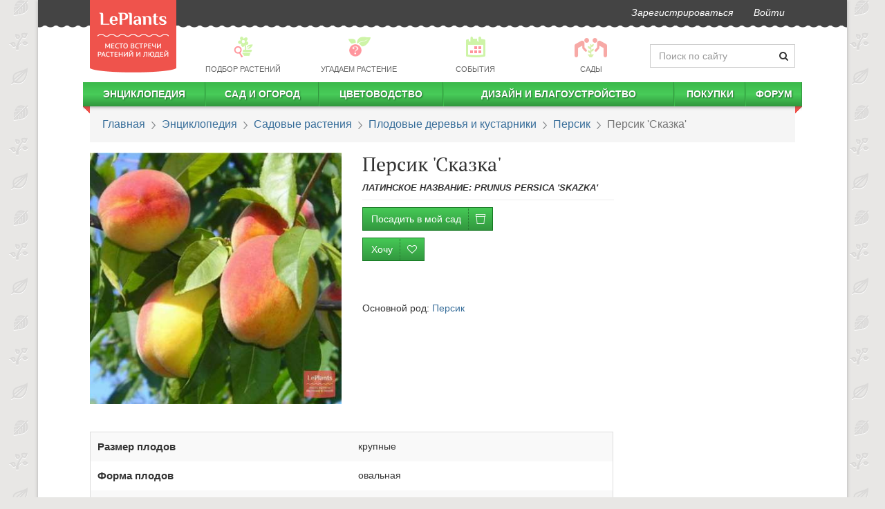

--- FILE ---
content_type: text/html; charset=utf-8
request_url: https://leplants.ru/prunus-persica-skazka/
body_size: 90235
content:
<!DOCTYPE html>

<script defer src="/static/build/vendors~main-e7a32.js"></script><script defer src="/static/build/main.523afd7cc7abee83a6ed.js"></script>
<script async src="/static/build/vendors~async-eb14f.js"></script><script async src="/static/build/async.833a26af3966200f6887.js"></script>
<html lang="ru" prefix="og: http://ogp.me/ns# article: http://ogp.me/ns/article#">
    <head>
        <meta charset="utf-8">
        <meta http-equiv="X-UA-Compatible" content="IE=edge">
        <meta name="viewport" content="width=device-width, initial-scale=1">
        <link rel="stylesheet" href="/static/build/21.css" /><link rel="stylesheet" href="/static/build/main.css" />
        <link rel="canonical" href="https://leplants.ru/prunus-persica-skazka/" />
        <link rel="author" href="https://leplants.ru/users/510/" />
        <meta property="og:type" content="article" />
        <meta property="og:url" content="https://leplants.ru/prunus-persica-skazka/" />
        <meta property="og:image" content="https://leplants.ru/static/cache/6f/e7/6fe7f7ccf62924320646a25d59f8c907.jpg" />
        <meta property="og:image:width" content="800" />
        <meta property="og:image:height" content="600" />
        <meta property="og:title" content="Персик &#39;Сказка&#39; — описание сорта, характеристики | на LePlants.ru" />
        <meta name='yandex-verification' content='73ca1e04a33e2531' />
        <meta name='wmail-verification' content='f6a236bb53075656' />
        <meta name="verify-admitad" content="d021f11479" />
        <meta name="google-adsense-account" content="ca-pub-4634154489112954">
        <meta name="description" content="Подробный обзор сорта Персик &#39;Сказка&#39; с фото и видео. Вкусовые качества, устойчивость к болезням, сроки созревания в Энциклопедии сортов на LePlants.ru">
        <title>Персик &#39;Сказка&#39; — описание сорта, характеристики | на LePlants.ru</title>
        <link rel="manifest" href="/manifest.json">
            <script defer src="/static/build/plants-df46b.js"></script>
        <style data-styled="bhrtit ibmeYi bTvOVC hzvwAk dAZZyu iVexwj gceGmi ijIkii kXPdvq dIGYoC dGsxfS bPrbab gEbwwn ZOlpJ eyVQwT bqYbNV fwcOxH gxBTRq exRYLe eAnOEd jvejYH cmbLRJ bPzyaz euvPNS gbRIef bjDbcu hRzTmy chmVEI iXTfrN hMgcxw jeGXby hFAlBB kDvyuO bCQbCL cezbhD iObqla cPRVFi ezoNAX dYsbRw dFdNkg hluBtO iSGDyR ikhoGs" data-styled-version="4.3.2">
/* sc-component-id: sc-7z5dr5-0 */
.ibmeYi{-webkit-user-select:none;-moz-user-select:none;-ms-user-select:none;user-select:none;background:#444444;margin-left:-15px;margin-right:-15px;border-radius:0;border:0;min-height:37px;margin-bottom:12px;} .ibmeYi:after{position:absolute;top:34px;width:100%;left:0px;height:11px;background-image:radial-gradient(circle at 8px -4px,#444444 9px,transparent 10px);background-repeat:repeat;background-size:16px 22px;background-position:-6px 0;} .ibmeYi li > a{padding-top:8px;padding-bottom:8px;font-style:italic;color:#fff !important;-webkit-transition:150ms ease-in-out;transition:150ms ease-in-out;} .ibmeYi li > a:hover{-webkit-transform:scale(1.05);-ms-transform:scale(1.05);transform:scale(1.05);} @media (min-width:1200px){.ibmeYi{margin-left:-75px;margin-right:-75px;}.ibmeYi .navbar-right{margin-right:60px;}} .ibmeYi .informer{font-size:10px;padding-left:8px;border-radius:15px;top:-6px;position:relative;left:-3px;}
/* sc-component-id: sc-7z5dr5-1 */
.bhrtit{position:absolute;top:0px;z-index:30;height:105px;width:125px;-webkit-transition:top 0.5s linear;transition:top 0.5s linear;} .bhrtit img{width:125px;height:105px;}
/* sc-component-id: sc-1x2cm5z-0 */
.bTvOVC{-webkit-user-select:none;-moz-user-select:none;-ms-user-select:none;user-select:none;display:-webkit-box;display:-webkit-flex;display:-ms-flexbox;display:flex;-webkit-align-items:center;-webkit-box-align:center;-ms-flex-align:center;align-items:center;margin:6px 0;margin-left:136px;}
/* sc-component-id: sc-1x2cm5z-1 */
.dAZZyu{-webkit-flex:0 0 210px;-ms-flex:0 0 210px;flex:0 0 210px;-webkit-transition:flex-basis 0.4s ease-in-out;transition:flex-basis 0.4s ease-in-out;}
/* sc-component-id: sc-1x2cm5z-2 */
.hzvwAk{margin-bottom:0;-webkit-flex:1 0;-ms-flex:1 0;flex:1 0;} .hzvwAk a{color:#666;font-size:0.8em;text-transform:uppercase;padding:2px !important;display:-webkit-box !important;display:-webkit-flex !important;display:-ms-flexbox !important;display:flex !important;-webkit-align-items:center;-webkit-box-align:center;-ms-flex-align:center;align-items:center;-webkit-flex-direction:column;-ms-flex-direction:column;flex-direction:column;} .hzvwAk a:hover div,.hzvwAk a:active div{-webkit-filter:none;filter:none;} .hzvwAk p{margin:0;} .hzvwAk div{background:url(/static/img/menu-pics2.png) no-repeat 0 -9999px;height:33px;width:33px;-webkit-filter:opacity(0.5);filter:opacity(0.5);margin-bottom:5px;-webkit-transition:filter .15s ease-in-out;transition:filter .15s ease-in-out;} .hzvwAk div.bg1{background-position:1px -33px;} .hzvwAk div.bg4{background-position:-182px -33px;} .hzvwAk div.bg6{background-position:-300px -33px;} .hzvwAk div.bg7{background-position:-351px -33px;width:50px;}
/* sc-component-id: sc-10yu0pi-0 */
.cPRVFi{background:#444;color:#bcbcbc;margin-top:30px;font-size:12px;} .cPRVFi .container{display:-webkit-box;display:-webkit-flex;display:-ms-flexbox;display:flex;} .cPRVFi .container a{color:#fff;-webkit-font-smoothing:antialiased;} .cPRVFi .container ul{margin:0;list-style:none;}
/* sc-component-id: sc-10yu0pi-1 */
.ezoNAX{display:-webkit-box;display:-webkit-flex;display:-ms-flexbox;display:flex;-webkit-flex-direction:column;-ms-flex-direction:column;flex-direction:column;-webkit-box-pack:start;-webkit-justify-content:start;-ms-flex-pack:start;justify-content:start;min-width:110px;}
/* sc-component-id: sc-10yu0pi-2 */
.dFdNkg{-webkit-box-flex:1;-webkit-flex-grow:1;-ms-flex-positive:1;flex-grow:1;-webkit-box-pack:center;-webkit-justify-content:center;-ms-flex-pack:center;justify-content:center;display:-webkit-box;display:-webkit-flex;display:-ms-flexbox;display:flex;overflow:hidden;padding:12px 0 10px 0;} .dFdNkg nav{display:-webkit-box;display:-webkit-flex;display:-ms-flexbox;display:flex;-webkit-flex-direction:column;-ms-flex-direction:column;flex-direction:column;-webkit-box-pack:center;-webkit-justify-content:center;-ms-flex-pack:center;justify-content:center;margin-right:20px;} .dFdNkg nav:last-child{margin-right:0;} .dFdNkg nav li > a{text-transform:uppercase;white-space:nowrap;padding:5px 10px;} .dFdNkg nav li > a:hover{background:none;-webkit-text-decoration:underline;text-decoration:underline;}
/* sc-component-id: sc-10yu0pi-3 */
.hluBtO{text-align:right;display:-webkit-box;display:-webkit-flex;display:-ms-flexbox;display:flex;-webkit-box-pack:center;-webkit-justify-content:center;-ms-flex-pack:center;justify-content:center;-webkit-flex-direction:column;-ms-flex-direction:column;flex-direction:column;}
/* sc-component-id: sc-10yu0pi-4 */
.dYsbRw{margin-top:10px;}
/* sc-component-id: sc-10yu0pi-5 */
.iSGDyR{list-style:none;display:inline-block;line-height:22px;margin-bottom:8px !important;} .iSGDyR li{display:inline-block;padding:0;margin:0 0 0 7px;} .iSGDyR a{display:inline-block;width:20px;height:20px;text-align:left;text-indent:-9999px;background:url("/static/img/socials2.png") no-repeat 0 -9999px;} .iSGDyR a.fb{background-position:0 0;} .iSGDyR a.fb:hover{background-position:0 -20px;} .iSGDyR a.vk{background-position:-27px 0;} .iSGDyR a.vk:hover{background-position:-27px -20px;} .iSGDyR a.tw{background-position:-54px 0;} .iSGDyR a.tw:hover{background-position:-54px -20px;} .iSGDyR a.ok{background-position:-108px 0;} .iSGDyR a.ok:hover{background-position:-108px -20px;} .iSGDyR a.yt{background-position:-81px 0;} .iSGDyR a.yt:hover{background-position:-81px -20px;} .iSGDyR a.gp{background-position:-134px 0;} .iSGDyR a.gp:hover{background-position:-134px -20px;}
/* sc-component-id: sc-10yu0pi-6 */
.ikhoGs{display:-webkit-box;display:-webkit-flex;display:-ms-flexbox;display:flex;-webkit-box-pack:end;-webkit-justify-content:flex-end;-ms-flex-pack:end;justify-content:flex-end;} .ikhoGs > div{margin-right:10px;} .ikhoGs > div:last-child{margin-right:0;}
/* sc-component-id: sc-4e9jew-13 */
.cmbLRJ{margin:40px 0;font-family:-apple-system,BlinkMacSystemFont,"Segoe UI","Roboto","Oxygen","Ubuntu","Cantarell","Fira Sans","Droid Sans","Helvetica Neue","Verdana",sans-serif;font-size:16px;line-height:23px;} .cmbLRJ > div{margin:30px 0;clear:both;} .cmbLRJ h1,.cmbLRJ h2,.cmbLRJ h3,.cmbLRJ .h1,.cmbLRJ .h2,.cmbLRJ .h3{margin:30px 0 10px 0;} .cmbLRJ h2,.cmbLRJ .h2{margin:50px 0 15px 0;font-weight:500 !important;font-size:26px;text-align:center;} .cmbLRJ h3,.cmbLRJ .h3{margin:30px 0 10px 0;font-size:20px;} .cmbLRJ u{-webkit-text-decoration:none;text-decoration:none;color:#ef534c;} .cmbLRJ hr{border:none;clear:both;height:15px;} .cmbLRJ ul.toc{margin:15px 0 30px;padding-left:15px;} .cmbLRJ ul.toc ul{padding-left:18px;} .cmbLRJ ul.toc li{list-style:none;} .cmbLRJ ul.toc a{-webkit-text-decoration:none;text-decoration:none;} .cmbLRJ a{-webkit-text-decoration:underline;text-decoration:underline;} .cmbLRJ a:visited,.cmbLRJ a:visited:hover{color:#9e22c6;} .cmbLRJ blockquote,.cmbLRJ h3,.cmbLRJ ul,.cmbLRJ ol{overflow:hidden;} .cmbLRJ blockquote{border-left:5px solid #5e6b46;padding:14px;font-style:italic;font-size:16px;line-height:25px;background:#f5f3f3;margin:15px 0 15px 40px;} .cmbLRJ blockquote h3{margin:0;padding:0;} .cmbLRJ blockquote em{text-transform:none;font-weight:400;} .cmbLRJ blockquote p{margin:0;padding:0;} .cmbLRJ table:not(.leplants-minitable){width:100%;} .cmbLRJ table:not(.leplants-minitable) td,.cmbLRJ table:not(.leplants-minitable) th{padding:10px;vertical-align:middle;} .cmbLRJ table:not(.leplants-minitable) th{text-align:center;word-break:break-word;-webkit-hyphens:auto;-moz-hyphens:auto;-ms-hyphens:auto;hyphens:auto;} .cmbLRJ table:not(.leplants-minitable) td > p,.cmbLRJ table:not(.leplants-minitable) th > p{margin:0;} @media (min-width:768px){.cmbLRJ table:not(.leplants-minitable).leplants-table-with-images td:nth-child(2){width:200px;}} .cmbLRJ table:not(.leplants-minitable).leplants-table-with-images td:nth-child(2) img{width:200px !important;height:auto !important;} .cmbLRJ .placeholder{width:100%;margin:15px 0;} .cmbLRJ .placeholder[style*="float:left"]{margin:5px 15px 0 0;} .cmbLRJ .placeholder[style*="float:right"]{margin:5px 0 0 15px;} .cmbLRJ address{line-height:1;margin-top:15px;margin-bottom:0;font-weight:700;font-size:14px;} .cmbLRJ address:before{content:'';display:block;width:90px;height:1px;background:#333;margin-bottom:15px;} .cmbLRJ address a,.cmbLRJ address a:visited{-webkit-text-decoration:none;text-decoration:none;color:#333;} .cmbLRJ p > a[data-fancybox]{display:inline-block;margin:0 0 10px;max-width:100%;}
/* sc-component-id: sc-1yktmd0-0 */
.bPrbab{border-radius:0;padding:15px 18px;font-size:16px;font-family:-apple-system,BlinkMacSystemFont,Roboto,Open Sans,Helvetica Neue,sans-serif;margin-bottom:15px;} .bPrbab > li + li:before{content:" ";background:url(/static/img/bc.png) -6px 0 no-repeat;top:5px;position:relative;left:2px;margin:0 7px;} @media (max-width:767px){.bPrbab{font-size:18px;border-bottom:3px solid #45c955;margin-left:-15px;margin-right:-15px;background:transparent;}} @media (-webkit-min-device-pixel-ratio:2){.bPrbab > li + li:before{background-image:url(/static/img/bc@2x.png);background-size:12px 11px;}}
/* sc-component-id: sc-1sm9vow-1 */
.cezbhD{height:3px;border-top:none;border-bottom:2px dashed #c4c4c3;margin-left:-15px;margin-right:-15px;} @media (min-width:1200px){}
/* sc-component-id: sc-1sm9vow-3 */
.iObqla{border-top:none;padding-top:0;padding-bottom:15px;-webkit-animation:none;animation:none;margin:30px 0;text-align:center;}
/* sc-component-id: sc-1n5oj9p-0 */
.hFAlBB{display:-webkit-box;display:-webkit-flex;display:-ms-flexbox;display:flex;-webkit-align-items:center;-webkit-box-align:center;-ms-flex-align:center;align-items:center;-webkit-box-pack:center;-webkit-justify-content:center;-ms-flex-pack:center;justify-content:center;-webkit-flex-direction:column;-ms-flex-direction:column;flex-direction:column;} .hFAlBB > div.social-likes{-webkit-align-items:center;-webkit-box-align:center;-ms-flex-align:center;align-items:center;padding:10px 0;} @media (max-width:767px){.hFAlBB > div.social-likes{width:90%;}}
/* sc-component-id: sc-1n5oj9p-1 */
.kDvyuO{font-weight:700;margin:5px 10px;-webkit-font-smoothing:antialiased;}
/* sc-component-id: sc-19v4xmn-0 */
.gEbwwn{z-index:1;margin-bottom:25px;}
/* sc-component-id: sc-19v4xmn-2 */
.ZOlpJ{position:absolute;z-index:111;left:0;right:0;top:0;bottom:0;-webkit-transition:opacity 0.2s ease-in-out;transition:opacity 0.2s ease-in-out;opacity:0;cursor:-webkit-zoom-in;cursor:-moz-zoom-in;cursor:zoom-in;} .ZOlpJ:focus,.ZOlpJ:hover{opacity:1;} .ZOlpJ:focus{outline:5px auto -webkit-focus-ring-color;outline-offset:-2px;}
/* sc-component-id: sc-1d8d5d-0 */
.hRzTmy{margin:35px 0;display:-webkit-box;display:-webkit-flex;display:-ms-flexbox;display:flex;background:#eee;border-radius:10px;font-family:-apple-system,BlinkMacSystemFont,Roboto,Open Sans,Helvetica Neue,sans-serif;} .hRzTmy > div{overflow:hidden;} .hRzTmy .container_content{border-bottom-right-radius:0;border-right:2px dashed #cccbcb;} .hRzTmy > i.lep-spin{padding:30px;margin:0 auto;} @media (max-width:767px){.hRzTmy{-webkit-flex-direction:column;-ms-flex-direction:column;flex-direction:column;}.hRzTmy .header_intro > img{display:none;}.hRzTmy .container_content{border-right:none;border-bottom:2px dashed #cccbcb;border-bottom-left-radius:0;}} @media (min-width:768px){.hRzTmy > .subscribe_proposal{max-width:550px;min-width:300px;border-top-right-radius:0;border-bottom-right-radius:0;}.hRzTmy .container_header{border-top-right-radius:0;}}
/* sc-component-id: sc-1d8d5d-1 */
.jeGXby{display:-webkit-box;display:-webkit-flex;display:-ms-flexbox;display:flex;-webkit-flex-direction:column;-ms-flex-direction:column;flex-direction:column;-webkit-box-pack:space-around;-webkit-justify-content:space-around;-ms-flex-pack:space-around;justify-content:space-around;-webkit-align-items:center;-webkit-box-align:center;-ms-flex-align:center;align-items:center;width:auto;} @media (max-width:767px){.jeGXby{-webkit-flex-direction:column;-ms-flex-direction:column;flex-direction:column;}} .jeGXby > div{text-align:center;padding:20px 15px;} .jeGXby .shareLabel{font-size:17px;color:#333;margin:0 0 12px;} .jeGXby > div.rating{text-align:center;} .jeGXby > div.rating .h3{margin-top:0;margin-bottom:7px;}
/* sc-component-id: oss0jj-1 */
.chmVEI{border-radius:4px;} .chmVEI h2,.chmVEI .h2,.chmVEI p{font-family:-apple-system,BlinkMacSystemFont,Roboto,Open Sans,Helvetica Neue,sans-serif;} .chmVEI .container_header:after,.chmVEI .container_content:before{position:absolute;content:'';display:block;}
/* sc-component-id: oss0jj-2 */
.iXTfrN{background-color:#cccbcb;border-top-left-radius:10px;border-top-right-radius:10px;padding:15px;padding-bottom:5px;} .iXTfrN .header_intro{display:-webkit-box;display:-webkit-flex;display:-ms-flexbox;display:flex;-webkit-align-items:center;-webkit-box-align:center;-ms-flex-align:center;align-items:center;-webkit-box-pack:justify;-webkit-justify-content:space-between;-ms-flex-pack:justify;justify-content:space-between;} .iXTfrN > div{-webkit-transition:opacity 0.6s linear;transition:opacity 0.6s linear;opacity:1;} .iXTfrN img{padding:15px;max-width:100px;-webkit-filter:grayscale(1);filter:grayscale(1);} .iXTfrN .text{padding:15px;} .iXTfrN h2,.iXTfrN .h2{font-size:24px;font-weight:500 !important;-webkit-font-smoothing:antialiased;color:#333;} .iXTfrN p{line-height:1.3;font-size:15px;color:#333;margin-top:15px;} @media (max-width:767px){.iXTfrN{-webkit-flex-direction:column;-ms-flex-direction:column;flex-direction:column;}.iXTfrN img{display:none;}}
/* sc-component-id: oss0jj-3 */
.hMgcxw{padding:60px 30px 40px;width:100%;position:relative;background-color:#eee;border-bottom-left-radius:10px;border-bottom-right-radius:10px;} .hMgcxw input,.hMgcxw button{font-size:14px;outline:none;} .hMgcxw svg.triangle{fill:#cccbcb;position:absolute;top:0;left:-1px;z-index:99;} .hMgcxw .inputblock{width:70%;float:left;padding-right:20px;} .hMgcxw .inputblock input{padding:10px;border-radius:3px;width:100%;font-weight:700;color:#777;border:none;display:block;height:auto;} .hMgcxw .buttonblock{border-radius:3px;background-color:#353637 !important;padding:10px;width:30%;color:#FFF;font-weight:600;text-transform:uppercase;-webkit-letter-spacing:1px;-moz-letter-spacing:1px;-ms-letter-spacing:1px;letter-spacing:1px;border:none;outline:none;} @media (max-width:767px){.hMgcxw form{text-align:right;}.hMgcxw .inputblock{width:100%;padding-right:0;}.hMgcxw .buttonblock{width:auto;}}
/* sc-component-id: h6fywu-0 */
@media (min-width:768px){.iVexwj{display:none;}} @media (max-width:767px){.iVexwj{min-height:55px;background:#f8f8f8;margin-left:-15px;margin-right:-15px;margin-bottom:10px;display:-webkit-box;display:-webkit-flex;display:-ms-flexbox;display:flex;-webkit-box-pack:justify;-webkit-justify-content:space-between;-ms-flex-pack:justify;justify-content:space-between;-webkit-align-items:center;-webkit-box-align:center;-ms-flex-align:center;align-items:center;height:55px;}.iVexwj > a{margin:0 15px;margin-top:15px;z-index:11;}.iVexwj > a img{width:83px;height:70px;}.iVexwj > button{border:none;background:#f8f8f8;padding:6px 11px;margin:0;line-height:1;margin:0 6px;outline:none;}.iVexwj > span{font-size:22px;}}
/* sc-component-id: h6fywu-1 */
.gceGmi{margin:0 -10px;border-radius:0;border:0;min-height:35px;z-index:4;position:relative;} .gceGmi > div.leplants-justify-nav{padding-left:0;padding-right:0;} .gceGmi:after{content:'';display:block;position:absolute;top:100%;left:0;right:0;height:7px;background:url("/static/img/menu-shad.png") repeat-x;} @media (max-width:767px){.gceGmi{display:none;margin:0 -15px;padding:0 23px;margin-top:-10px;padding-top:12px;}}
/* sc-component-id: h6fywu-2 */
@media (min-width:768px){.ijIkii{background:linear-gradient(to bottom,#3bb94a,#48cc59,#30963d);border-right:1px solid #32983f;border-left:1px solid #3cba4b;}.ijIkii:first-child{border-left:none;}.ijIkii:last-child{border-right:none;}.ijIkii > i.lep-gap{display:none;}.ijIkii:hover{background:linear-gradient(to top,#3bb94a,#48cc59,#30963d);}.ijIkii:hover .submenu-autohover{-webkit-transform:scaleY(1) !important;-ms-transform:scaleY(1) !important;transform:scaleY(1) !important;}.ijIkii > a{white-space:nowrap;color:#fff !important;text-shadow:1px 1px 2px #1a6123;text-transform:uppercase;font-weight:bold;line-height:25px !important;height:35px;padding:5px 0 !important;}.ijIkii:first-child{background-position:-2px 0;}.ijIkii:first-child > ul{margin-left:10px;}} @media (max-width:767px){.ijIkii{margin-left:15px;}.ijIkii > a{padding:10px 5px !important;display:inline-block !important;}.ijIkii > i.lep-fw{cursor:pointer;padding:7px 15px 7px 6px;}}
/* sc-component-id: h6fywu-3 */
.kXPdvq{width:auto;-webkit-transform:scaleY(0);-ms-transform:scaleY(0);transform:scaleY(0);-webkit-transform-origin:top;-ms-transform-origin:top;transform-origin:top;-webkit-transition:-webkit-transform 0.2s ease-out;-webkit-transition:transform 0.2s ease-out;transition:transform 0.2s ease-out;-webkit-transition-delay:0.2s;transition-delay:0.2s;overflow:hidden;} .kXPdvq > ul{padding:0;} .kXPdvq > ul li{display:block;} @media (min-width:768px){.kXPdvq{padding:0;position:absolute;background:#ffffff;z-index:90;box-shadow:0 3px 7px 1px #777;}.kXPdvq > ul{vertical-align:top;display:table-cell;border-right:solid 1px #bbbbbb;}.kXPdvq > ul:last-child{border-right:none;}.kXPdvq > ul li{padding:0 50px 0 15px!important;display:block;text-align:left;position:relative;margin:15px 0;width:250px;line-height:1;font-size:16px;}.kXPdvq > ul li.title-item{padding-bottom:15px !important;}.kXPdvq > ul li span{right:15px;position:absolute;font-size:11px;color:@color-main;top:3px;}.kXPdvq > ul li.submenu-separator{height:0!important;padding:0!important;border-bottom:1px solid #bbbbbb;margin:10px 0 !important;}.kXPdvq > ul li.submenu-large{padding-left:10px;font-size:16px;color:@color-main2;text-transform:uppercase!important;}.kXPdvq > ul.small-font li{font-size:12px;margin:10px 0;}.kXPdvq > ul.small-font li span{top:0;}} @media (max-width:767px){.kXPdvq{height:0;}.kXPdvq > ul{padding-left:35px;}.kXPdvq > ul li{padding:10px 15px;}.kXPdvq > ul li span{display:none;}}
/* sc-component-id: h6fywu-4 */
.dIGYoC{display:block;width:10px;height:10px;position:absolute;top:35px;background:url("/static/img/menu-corner.png") no-repeat;overflow:hidden;left:0;}.dGsxfS{display:block;width:10px;height:10px;position:absolute;top:35px;background:url("/static/img/menu-corner.png") no-repeat;overflow:hidden;right:0;background-position:100% 0;}
/* sc-component-id: sc-1ovrzxd-0 */
.bPzyaz{margin:30px 0;width:100%;border:1px solid #dedede;border-radius:6px;padding:11px 13px;} @media (max-width:767px){.bPzyaz{border:none;padding:0;}} .bPzyaz h3{margin:6px 0 20px 7px;}
/* sc-component-id: sc-1ovrzxd-1 */
.euvPNS{margin-top:15px;display:-webkit-box;display:-webkit-flex;display:-ms-flexbox;display:flex;-webkit-flex-wrap:wrap;-ms-flex-wrap:wrap;flex-wrap:wrap;}
/* sc-component-id: sc-1ovrzxd-2 */
.gbRIef{width:33%;display:-webkit-box;display:-webkit-flex;display:-ms-flexbox;display:flex;padding:8px 7px;} @media (max-width:767px){.gbRIef{width:100%;}} .gbRIef img{width:33%;margin-bottom:0 !important;margin-right:7px;border-radius:4px;} .gbRIef span{width:56%;} .gbRIef:hover{background:#e6e6e6;border-radius:6px;}
/* sc-component-id: sc-1ovrzxd-3 */
.bjDbcu{margin:0;margin-top:15px;font-weight:700;text-align:center;} @media (min-width:992px){.bjDbcu{margin-top:12px;}.bjDbcu button{border:none;background:transparent !important;color:#0161A6 !important;font-weight:700;}.bjDbcu button:hover{color:333300;-webkit-text-decoration:underline;text-decoration:underline;}.bjDbcu button i{color:#0161A6 !important;}}
/* sc-component-id: jn1ow0-0 */
.bqYbNV{margin:15px 0;display:-webkit-box;display:-webkit-flex;display:-ms-flexbox;display:flex;-webkit-flex-direction:column;-ms-flex-direction:column;flex-direction:column;-webkit-align-items:center;-webkit-box-align:center;-ms-flex-align:center;align-items:center;} .bqYbNV a{font-weight:700;} .bqYbNV table{margin:0;margin-bottom:8px;}
/* sc-component-id: jn1ow0-1 */
.fwcOxH{table-layout:fixed;border:1px solid #ddd;} .fwcOxH th,.fwcOxH td{padding:10px !important;} .fwcOxH th{font-size:1.1em;}
/* sc-component-id: jn1ow0-2 */
.gxBTRq{display:table-row;}.exRYLe{display:none;}
/* sc-component-id: jn1ow0-3 */
.eAnOEd{margin-bottom:0;padding-left:0;margin-left:0;list-style:none;} .eAnOEd li span{font-size:0.8em;font-style:italic;color:#555;line-height:1.3;margin-top:3px;margin-left:4px;}
/* sc-component-id: jn1ow0-4 */
.jvejYH{display:inline-block;border-radius:3px;padding:2px 10px;font-weight:700;border:1px solid #dddddd;-webkit-letter-spacing:1px;-moz-letter-spacing:1px;-ms-letter-spacing:1px;letter-spacing:1px;cursor:default;margin:3px 0;}
/* sc-component-id: jn1ow0-5 */
.eyVQwT{height:40px;}</style>
        <link rel="icon" type="image/png" href="/favicon.png"/>
        <link href="/favicon.ico" rel="shortcut icon" type="image/x-icon"/>
        <script type="application/ld+json">{"@context":"http://schema.org","@type":"Article","mainEntityOfPage":"https://leplants.ru/prunus-persica-skazka/","headline":"Персик 'Сказка'","datePublished":"2018-03-12T19:14:58.000Z","author":{"@type":"Person","name":"Редакция LePlants.ru"},"publisher":{"@type":"Organization","name":"LePlants.ru","logo":{"@type":"ImageObject","url":"https://leplants.ru/static/img/logo.png","width":71,"height":60}},"articleBody":"Описание растения:\nПерсик 'Сказка' — результат скрещивания сортов 'Золотой юбилей' и 'Наринджи'. Получен в Государственном Никитском ботаническом саду. Принят на государственное испытание в 1980 году.\nРекомендуется для возделывания в Северо-Кавказском регионе.\nЦветы и плоды:\nЦветки колокольчатые. Кожица у плодов сорта 'Сказка'  желтая, волокнистая.\nМякоть желтая. Косточка не отделяется. Назначение плодов столовое.\nСкороплодность, сроки созревания, урожайность:\nПерсик 'Сказка' относится к сортам среднего срока созревания.\nЗимостойкость:\nЗимостойкость средняя.\nУстойчивость к болезням:\nСорт относительно устойчив к болезням.","image":{"@type":"ImageObject","url":"https://leplants.ru/static/cache/6f/e7/6fe7f7ccf62924320646a25d59f8c907.jpg","width":800,"height":600}}</script>
        <script>
            (function(i,s,o,g,r,a,m){i['GoogleAnalyticsObject']=r;i[r]=i[r]||function(){
                (i[r].q=i[r].q||[]).push(arguments)},i[r].l=1*new Date();a=s.createElement(o),
                    m=s.getElementsByTagName(o)[0];a.async=1;a.src=g;m.parentNode.insertBefore(a,m)
            })(window,document,'script','//www.google-analytics.com/analytics.js','ga');
            ga('create', 'UA-50461425-1', 'leplants.ru');
            ga('send', 'pageview');
        </script>
        <!-- Google Tag Manager -->
        <script>(function(w,d,s,l,i){w[l]=w[l]||[];w[l].push({'gtm.start':
        new Date().getTime(),event:'gtm.js'});var f=d.getElementsByTagName(s)[0],
        j=d.createElement(s),dl=l!='dataLayer'?'&l='+l:'';j.async=true;j.src=
        'https://www.googletagmanager.com/gtm.js?id='+i+dl;f.parentNode.insertBefore(j,f);
        })(window,document,'script','dataLayer','GTM-KLQ6PH');</script>
        <!-- End Google Tag Manager -->
        <!-- Yandex.RTB -->
        <script>window.yaContextCb=window.yaContextCb||[]</script>
        <script src="https://yandex.ru/ads/system/context.js" async></script>
    </head>
    <body>
        <!-- Google Tag Manager (noscript) -->
        <noscript><iframe src="https://www.googletagmanager.com/ns.html?id=GTM-KLQ6PH"
        height="0" width="0" style="display:none;visibility:hidden"></iframe></noscript>
        <!-- End Google Tag Manager (noscript) -->
        <div class="container leplants-main-container" id="app"><div class="hidden-xs sc-7z5dr5-1 bhrtit"><a href="/"><img alt="LePlants" src="/static/img/logo@2x.png"/></a></div><nav class="navbar navbar-default hidden-xs sc-7z5dr5-0 ibmeYi"><div class="container-fluid"><ul class="nav navbar-nav navbar-right main-navbar"><li><a href="/signup/">Зарегистрироваться</a></li><li class="nav-"></li><li><a rel="nofollow" href="/login/" role="button">Войти</a></li></ul></div></nav><div class="hidden-xs sc-1x2cm5z-0 bTvOVC"><nav class="navbar leplants-justify-nav sc-1x2cm5z-2 hzvwAk"><ul class="nav navbar-nav leplants-navbar-table-fixed"><li class="active"><a href="/choose-plant/"><div class="bg1"></div><p>Подбор растений</p></a></li><li><a href="/forum/guru/"><div class="bg4"></div><p>Угадаем растение</p></a></li><li><a href="/events/"><div class="bg6"></div><p>События</p></a></li><li><a href="/gardens/"><div class="bg7"></div><p>Сады</p></a></li></ul></nav><div class="has-feedback sc-1x2cm5z-1 dAZZyu"><form autoComplete="off" accept-charset="UTF-8" role="form" method="get" action="/search/"><input name="q" class="form-control" placeholder="Поиск по сайту"/><span class="lep-search form-control-feedback" aria-hidden="true"></span></form></div></div><div class="h6fywu-0 iVexwj"><button><i class="lep-2x lep-menu"></i></button><span>LePlants.ru</span><a href="/" rel="nofollow"><img alt="LePlants" src="/static/img/logo.png"/></a></div><nav class="navbar navbar-default h6fywu-1 gceGmi"><div id="navbar" class="navbar-collapse leplants-justify-nav"><ul class="nav navbar-nav"><li class="h6fywu-2 ijIkii"><i class="lep-fw lep-gap lep-caret-right"></i><a href="/plant-encyclopedia/">Энциклопедия</a><div class="submenu-items h6fywu-3 kXPdvq"><ul><li><a href="/garden-plants/">Садовые растения</a></li><li><a href="/plants/">Комнатные растения</a></li><li><a href="/outdoor-water-plants/">Водные растения</a></li><li><a href="/vegetables/">Овощи</a></li><li><a href="/med-herbs/">Лекарственные растения</a></li><li><a href="/mushrooms/">Грибы</a></li></ul></div></li><li class="h6fywu-2 ijIkii"><i class="lep-fw lep-gap lep-caret-right"></i><a href="/sad-i-ogorod/">Сад и огород</a><div class="submenu-autohover h6fywu-3 kXPdvq"><ul><li><a class="tag-article-top-navblock" href="/sad-i-ogorod-vyibor-i-pokupka/">Выбор и покупка</a><span>9</span></li><li><a class="tag-article-top-navblock" href="/sad-i-ogorod-semena-i-rassada/">Семена и рассада</a><span>10</span></li><li><a class="tag-article-top-navblock" href="/sad-i-ogorod-posadka-derevev-i-kustarnikov/">Посадка деревьев и кустарников</a><span>1</span></li><li><a class="tag-article-top-navblock" href="/sad-i-ogorod-posadka-ovoschej/">Посадка овощей</a><span>3</span></li><li><a class="tag-article-top-navblock" href="/sad-i-ogorod-posadka-yagodnyih-kultur/">Посадка ягодных культур</a><span>4</span></li><li><a class="tag-article-top-navblock" href="/sad-i-ogorod-uhod-kruglyij-god/">Уход круглый год</a><span>14</span></li><li><a class="tag-article-top-navblock" href="/sad-i-ogorod-razmnozhenie/">Размножение</a><span>1</span></li><li><a class="tag-article-top-navblock" href="/sad-i-ogorod-teplitsyi-i-parniki/">Теплицы и парники</a><span>2</span></li><li><a class="tag-article-top-navblock" href="/sad-i-ogorod-sbor-i-hranenie-urozhaya/">Сбор и хранение урожая</a><span>10</span></li><li><a class="tag-article-top-navblock" href="/sad-i-ogorod-zaschita-rastenij/">Защита растений</a><span>118</span></li><li><a class="tag-article-top-navblock" href="/sad-i-ogorod-tehnika-i-instrumentyi/">Техника и инструменты</a><span>6</span></li><li><a class="tag-article-top-navblock" href="/sad-i-ogorod-udobreniya/">Удобрения</a><span>9</span></li><li><a class="tag-article-top-navblock" href="/sad-i-ogorod-gazon/">Газон</a><span>15</span></li></ul><ul class="small-font hidden-xs"><li class="submenu-large">Садовые растения<span>339</span></li><li><a href="/juniperus/">Можжевельник</a></li><li><a href="/rhododendron/">Рододендрон</a></li><li><a href="/thuja/">Туя</a></li><li><a href="/ribes-uva-crispa/">Крыжовник обыкновенный</a></li><li><a href="/garden-plants/">еще...</a></li><li class="submenu-separator"></li><li><a href="/tag/%D0%B2%D1%80%D0%B5%D0%B4%D0%B8%D1%82%D0%B5%D0%BB%D0%B8/">вредители</a><span>39</span></li><li><a href="/tag/%D1%84%D1%83%D0%BD%D0%B3%D0%B8%D1%86%D0%B8%D0%B4%D1%8B/">фунгициды</a><span>24</span></li><li><a href="/tag/%D0%B8%D0%BD%D1%81%D0%B5%D0%BA%D1%82%D0%B8%D1%86%D0%B8%D0%B4%D1%8B/">инсектициды</a><span>20</span></li><li><a href="/tag/%D0%B1%D0%BE%D0%BB%D0%B5%D0%B7%D0%BD%D0%B8/">болезни</a><span>16</span></li><li><a href="/tag/%D0%B3%D0%B0%D0%B7%D0%BE%D0%BD/">газон</a><span>14</span></li><li><a href="/tag/%D0%B0%D0%BA%D1%82%D0%B0%D1%80%D0%B0/">актара</a><span>12</span></li><li><a href="/tag/%D1%80%D0%B0%D1%81%D1%81%D0%B0%D0%B4%D0%B0/">рассада</a><span>11</span></li><li><a href="/tag/%D1%83%D0%B4%D0%BE%D0%B1%D1%80%D0%B5%D0%BD%D0%B8%D1%8F/">удобрения</a><span>9</span></li><li><a href="/tag/%D0%B2%D1%8B%D0%B1%D0%BE%D1%80%20%D1%81%D0%BE%D1%80%D1%82%D0%B0/">выбор сорта</a><span>8</span></li><li><a href="/tag/%D0%BF%D0%BE%D1%81%D0%B0%D0%B4%D0%BA%D0%B0%20%D1%81%D0%B5%D0%BC%D1%8F%D0%BD/">посадка семян</a><span>8</span></li></ul></div></li><li class="h6fywu-2 ijIkii"><i class="lep-fw lep-gap lep-caret-right"></i><a href="/tsvetovodstvo/">Цветоводство</a><div class="submenu-autohover h6fywu-3 kXPdvq"><ul><li><a class="tag-article-top-navblock" href="/tsvetovodstvo-vyibor-i-pokupka/">Выбор и покупка</a><span>21</span></li><li><a class="tag-article-top-navblock" href="/tsvetovodstvo-semena-i-rassada/">Семена и рассада</a><span>13</span></li><li><a class="tag-article-top-navblock" href="/tsvetovodstvo-posadka-i-vyigonka/">Посадка и выгонка</a><span>12</span></li><li><a class="tag-article-top-navblock" href="/tsvetovodstvo-razmnozhenie/">Размножение</a><span>6</span></li><li><a class="tag-article-top-navblock" href="/tsvetovodstvo-komnatnyie-rasteniya/">Комнатные растения</a><span>13</span></li><li><a class="tag-article-top-navblock" href="/tsvetovodstvo-uhod-kruglyij-god/">Уход круглый год</a><span>18</span></li><li><a class="tag-article-top-navblock" href="/tsvetovodstvo-udobreniya/">Удобрения</a><span>3</span></li><li><a class="tag-article-top-navblock" href="/tsvetovodstvo-vse-o-gidroponike/">Все о гидропонике</a><span>105</span></li></ul><ul class="small-font hidden-xs"><li class="submenu-large">Комнатные растения<span>592</span></li><li><a href="/dracaena/">Драцена</a></li><li><a href="/kalanchoe/">Каланхоэ</a></li><li><a href="/begonia/">Бегония</a></li><li><a href="/cyclamen/">Цикламен</a></li><li><a href="/plants/">еще...</a></li><li class="submenu-separator"></li><li><a href="/tag/%D0%BF%D1%80%D0%BE%D1%84%D0%B5%D1%81%D1%81%D0%B8%D0%BE%D0%BD%D0%B0%D0%BB%D1%8C%D0%BD%D0%BE%D0%B5%20%D1%80%D0%B0%D1%81%D1%82%D0%B5%D0%BD%D0%B8%D0%B5%D0%B2%D0%BE%D0%B4%D1%81%D1%82%D0%B2%D0%BE/">профессиональное растениеводство</a><span>84</span></li><li><a href="/tag/%D0%B3%D0%B8%D0%B4%D1%80%D0%BE%D0%BF%D0%BE%D0%BD%D0%B8%D0%BA%D0%B0/">гидропоника</a><span>71</span></li><li><a href="/tag/%D0%BF%D0%B8%D1%82%D0%B0%D1%82%D0%B5%D0%BB%D1%8C%D0%BD%D1%8B%D0%B5%20%D1%80%D0%B0%D1%81%D1%82%D0%B2%D0%BE%D1%80%D1%8B/">питательные растворы</a><span>37</span></li><li><a href="/tag/%D0%B2%D1%8B%D1%80%D0%B0%D1%89%D0%B8%D0%B2%D0%B0%D0%BD%D0%B8%D0%B5%20%D1%80%D0%B0%D1%81%D1%82%D0%B5%D0%BD%D0%B8%D0%B9/">выращивание растений</a><span>30</span></li><li><a href="/tag/%D0%BF%D0%B8%D1%82%D0%B0%D1%82%D0%B5%D0%BB%D1%8C%D0%BD%D1%8B%D0%B5%20%D0%B2%D0%B5%D1%89%D0%B5%D1%81%D1%82%D0%B2%D0%B0/">питательные вещества</a><span>28</span></li><li><a href="/tag/%D0%B3%D0%B8%D0%B4%D1%80%D0%BE%D0%BF%D0%BE%D0%BD%D0%BD%D1%8B%D0%B5%20%D1%81%D0%B8%D1%81%D1%82%D0%B5%D0%BC%D1%8B/">гидропонные системы</a><span>21</span></li><li><a href="/tag/%D1%81%D1%83%D0%B1%D1%81%D1%82%D1%80%D0%B0%D1%82%D1%8B%20%D0%B4%D0%BB%D1%8F%20%D0%B3%D0%B8%D0%B4%D1%80%D0%BE%D0%BF%D0%BE%D0%BD%D0%B8%D0%BA%D0%B8/">субстраты для гидропоники</a><span>17</span></li><li><a href="/tag/%D0%BE%D1%88%D0%B8%D0%B1%D0%BA%D0%B8%20%D0%B2%20%D1%83%D1%85%D0%BE%D0%B4%D0%B5/">ошибки в уходе</a><span>13</span></li><li><a href="/tag/%D0%BF%D0%BE%D1%81%D0%B0%D0%B4%D0%BA%D0%B0%20%D1%81%D0%B5%D0%BC%D1%8F%D0%BD/">посадка семян</a><span>13</span></li><li><a href="/tag/%D0%B4%D0%BE%D0%B1%D0%B0%D0%B2%D0%BA%D0%B8/">добавки</a><span>12</span></li></ul></div></li><li class="h6fywu-2 ijIkii"><i class="lep-fw lep-gap lep-caret-right"></i><a href="/dizajn-i-blagoustrojstvo/">Дизайн и благоустройство</a><div class="submenu-autohover h6fywu-3 kXPdvq"><ul><li><a class="tag-article-top-navblock" href="/dizajn-i-blagoustrojstvo-landshaftnyij-dizajn/">Ландшафтный дизайн</a><span>9</span></li><li><a class="tag-article-top-navblock" href="/dizajn-i-blagoustrojstvo-rasteniya-v-dome/">Растения в доме</a><span>24</span></li><li><a class="tag-article-top-navblock" href="/dizajn-i-blagoustrojstvo-interesnyie-faktyi/">Интересные факты</a><span>17</span></li></ul><ul class="small-font hidden-xs"><li class="submenu-large">Водные растения<span>62</span></li><li><a href="/nelumbo/">Лотос</a></li><li><a href="/nymphaea/">Нимфея</a></li><li><a href="/pistia/">Пистия</a></li><li><a href="/scirpus/">Камыш</a></li><li><a href="/outdoor-water-plants/">еще...</a></li><li class="submenu-separator"></li><li><a href="/tag/%D1%80%D0%B0%D1%81%D1%82%D0%B5%D0%BD%D0%B8%D1%8F%20%D0%B2%20%D0%B8%D0%BD%D1%82%D0%B5%D1%80%D1%8C%D0%B5%D1%80%D0%B5/">растения в интерьере</a><span>14</span></li><li><a href="/tag/%D1%85%D0%B2%D0%BE%D0%B9%D0%BD%D1%8B%D0%B5/">хвойные</a><span>7</span></li><li><a href="/tag/%D0%B5%D0%BB%D1%8C/">ель</a><span>6</span></li><li><a href="/tag/%D0%BD%D0%BE%D0%B2%D1%8B%D0%B9%20%D0%B3%D0%BE%D0%B4/">новый год</a><span>6</span></li><li><a href="/tag/%D0%B8%D0%BD%D1%84%D0%BE%D0%B3%D1%80%D0%B0%D1%84%D0%B8%D0%BA%D0%B0/">инфографика</a><span>5</span></li><li><a href="/tag/%D0%B0%D0%BB%D1%8C%D0%BF%D0%B8%D0%BD%D0%B0%D1%80%D0%B8%D0%B9/">альпинарий</a><span>3</span></li><li><a href="/tag/%D1%80%D0%BE%D0%BA%D0%B0%D1%80%D0%B8%D0%B9/">рокарий</a><span>3</span></li><li><a href="/tag/%D0%B0%D0%BB%D1%8C%D0%BF%D0%B8%D0%B9%D1%81%D0%BA%D0%B0%D1%8F%20%D0%B3%D0%BE%D1%80%D0%BA%D0%B0/">альпийская горка</a><span>3</span></li><li><a href="/tag/%D1%80%D0%B0%D1%81%D1%82%D0%B5%D0%BD%D0%B8%D1%8F%20%D0%B4%D0%BB%D1%8F%20%D0%B0%D0%BB%D1%8C%D0%BF%D0%B8%D0%BD%D0%B0%D1%80%D0%B8%D1%8F/">растения для альпинария</a><span>3</span></li><li><a href="/tag/%D1%82%D1%80%D0%B0%D0%B4%D0%B8%D1%86%D0%B8%D0%B8/">традиции</a><span>3</span></li></ul></div></li><li class="h6fywu-2 ijIkii"><i class="lep-fw lep-gap lep-shopping-cart"></i><a href="/shop/">Покупки</a></li><li class="h6fywu-2 ijIkii"><i class="lep-fw lep-gap lep-quote"></i><a href="/forum/">Форум</a></li><li class="visible-xs h6fywu-2 ijIkii"><i class="lep-fw lep-gap lep-login"></i><a rel="nofollow" href="javascript:;" role="button">Авторизация</a></li></ul></div><div class="hidden-xs h6fywu-4 dIGYoC"></div><div class="hidden-xs h6fywu-4 dGsxfS"></div></nav><ol class="breadcrumb sc-1yktmd0-0 bPrbab"><li><a href="/">Главная</a></li><li><a href="/plant-encyclopedia/">Энциклопедия</a></li><li><a href="/garden-plants/">Садовые растения</a></li><li><a href="/garden-plants/fruit-trees-and-shrubs/">Плодовые деревья и кустарники</a></li><li><a href="/prunus-persica/">Персик</a></li><li class="active">Персик &#x27;Сказка&#x27;</li></ol><div class="row flex-row-md"><div class="col-md-9 col-xs-12"><p class="h1 visible-xs" style="margin-top:0">Персик &#x27;Сказка&#x27;</p><h4 class="text-uppercase visible-xs"><i>Латинское название: prunus persica &#x27;skazka&#x27;</i></h4><div class="row"><div class="col-lg-6 col-md-7"><div class="gap-15"><div class="carousel slide sc-19v4xmn-0 gEbwwn"><div class="carousel-inner"><div tabindex="0" class="sc-19v4xmn-2 ZOlpJ"></div><div class="item active"><img class="lazyload img-responsive blur-up" width="900" height="900" src="https://leplants.ru/static/cache/58/00/580015f30223d2dfe5119f2ff9c550ba.jpg" srcSet="[data-uri]" data-srcset="https://leplants.ru/static/cache/f1/32/f1321cfc0e8c99a16e5275669484df21.jpg 100w, https://leplants.ru/static/cache/be/c3/bec33f8a3d11a63c7ba82ba4f4fac676.jpg 400w, https://leplants.ru/static/cache/2f/ef/2fef23e391990ac505ba6ccd0986b326.jpg 600w, https://leplants.ru/static/cache/58/00/580015f30223d2dfe5119f2ff9c550ba.jpg 900w" data-sizes="auto"/></div></div></div></div></div><div class="col-lg-6 col-md-5"><div class="clearfix"><h1 class="hidden-xs" style="margin-top:0">Персик &#x27;Сказка&#x27;</h1><div id="yandex_rtb_R-A-18368552-1"></div><h4 class="text-uppercase hidden-xs"><i>Латинское название: prunus persica &#x27;skazka&#x27;</i></h4><hr class="light-gray hidden-xs" style="margin-top:10px"/><div class="gap-15"><div class="btn-group leplants-plantCardBtnGroup"><div class="dropup"><button class="btn btn-success btn-leplants-icon btn-leplants">Посадить в мой сад<span class="right-stat"><i class="lep-pot"></i> </span></button><ul class="dropdown-menu"><li><a rel="nofollow" role="button" href="javascript:;">Создать новый сад...</a></li></ul></div></div><div class="btn-group leplants-plantCardBtnGroup"><button class="btn btn-success btn-leplants-icon btn-leplants">Хочу<span class="right-stat"><i class="lep-heart-o"></i> </span></button></div></div></div><div class="clearfix jn1ow0-5 eyVQwT"><div class="fb-like" style="height:20px;float:left" data-width="200" data-layout="button_count" data-action="like" data-show-faces="false" data-share="true"></div></div><div class="clearfix"><h5>Основной <!-- -->род<!-- -->: <a href="/prunus-persica/">Персик</a></h5></div></div></div><div class="jn1ow0-0 bqYbNV"><table class="table table-condensed table-striped jn1ow0-1 fwcOxH"><tbody><tr class="jn1ow0-2 gxBTRq"><th>Размер плодов</th><td><ul class="jn1ow0-3 eAnOEd"><li>крупные</li></ul></td></tr><tr class="jn1ow0-2 gxBTRq"><th>Форма плодов</th><td><ul class="jn1ow0-3 eAnOEd"><li>овальная</li></ul></td></tr><tr class="jn1ow0-2 gxBTRq"><th>Цвет плодов</th><td><ul class="jn1ow0-3 eAnOEd"><li><div style="background:#ffff99;color:#000000" class="jn1ow0-4 jvejYH">Ярко-Желтый/Канареечный</div></li></ul></td></tr><tr class="jn1ow0-2 gxBTRq"><th>Зимостойкость</th><td><ul class="jn1ow0-3 eAnOEd"><li>средняя</li></ul></td></tr><tr class="jn1ow0-2 exRYLe"><th>Декоративность растения и плодов</th><td><ul class="jn1ow0-3 eAnOEd"><li>Не применимо</li></ul></td></tr><tr class="jn1ow0-2 exRYLe"><th>Размер цветков</th><td><ul class="jn1ow0-3 eAnOEd"><li>крупные</li></ul></td></tr><tr class="jn1ow0-2 exRYLe"><th>Характеристика кисти</th><td><ul class="jn1ow0-3 eAnOEd"><li>Не применимо</li></ul></td></tr><tr class="jn1ow0-2 exRYLe"><th>Отрыв ягоды/кисти</th><td><ul class="jn1ow0-3 eAnOEd"><li>Не применимо</li></ul></td></tr><tr class="jn1ow0-2 exRYLe"><th>Размер ядра ореха</th><td><ul class="jn1ow0-3 eAnOEd"><li>Не применимо</li></ul></td></tr><tr class="jn1ow0-2 exRYLe"><th>Румянец (покровная окраска)</th><td><ul class="jn1ow0-3 eAnOEd"><li>неравномерный</li></ul></td></tr><tr class="jn1ow0-2 exRYLe"><th>Цвет мякоти плодов</th><td><ul class="jn1ow0-3 eAnOEd"><li><div style="background:#ffff99;color:#000000" class="jn1ow0-4 jvejYH">Ярко-Желтый/Канареечный</div></li></ul></td></tr><tr class="jn1ow0-2 exRYLe"><th>Плотность и характер мякоти (плод/куст/яг)</th><td><ul class="jn1ow0-3 eAnOEd"><li>плотная</li></ul></td></tr><tr class="jn1ow0-2 exRYLe"><th>Аромат плодов</th><td><ul class="jn1ow0-3 eAnOEd"><li>средний</li></ul></td></tr><tr class="jn1ow0-2 exRYLe"><th>Устойчивость к заморозкам (плод/куст/яг)</th><td><ul class="jn1ow0-3 eAnOEd"><li>Не указано</li></ul></td></tr><tr class="jn1ow0-2 exRYLe"><th>Засухоустойчивость (плод/куст/яг)</th><td><ul class="jn1ow0-3 eAnOEd"><li>Не указано</li></ul></td></tr><tr class="jn1ow0-2 exRYLe"><th>Начало плодоношения после посадки</th><td><ul class="jn1ow0-3 eAnOEd"><li>2-3-й год</li></ul></td></tr><tr class="jn1ow0-2 exRYLe"><th>Срок созревания (плод/куст/яг)</th><td><ul class="jn1ow0-3 eAnOEd"><li>средний</li></ul></td></tr><tr class="jn1ow0-2 exRYLe"><th>Потребительская зрелость</th><td><ul class="jn1ow0-3 eAnOEd"><li>Не применимо</li></ul></td></tr><tr class="jn1ow0-2 exRYLe"><th>Урожайность (плод/куст/яг)</th><td><ul class="jn1ow0-3 eAnOEd"><li>высокая</li></ul></td></tr><tr class="jn1ow0-2 exRYLe"><th>Осыпаемость плодов</th><td><ul class="jn1ow0-3 eAnOEd"><li>Не указано</li></ul></td></tr><tr class="jn1ow0-2 exRYLe"><th>Ремонтантный</th><td><ul class="jn1ow0-3 eAnOEd"><li>Нет</li></ul></td></tr><tr class="jn1ow0-2 exRYLe"><th>Самоопыляемый/самоплодный</th><td><ul class="jn1ow0-3 eAnOEd"><li>Да</li></ul></td></tr><tr class="jn1ow0-2 exRYLe"><th>Назначение плодов (плод/куст/яг)</th><td><ul class="jn1ow0-3 eAnOEd"><li>столовое</li></ul></td></tr><tr class="jn1ow0-2 exRYLe"><th>Вкус плодов (плод/куст/яг)</th><td><ul class="jn1ow0-3 eAnOEd"><li>кисло-сладкий</li></ul></td></tr><tr class="jn1ow0-2 exRYLe"><th>Требования к ph почвы (плод/куст/яг)</th><td><ul class="jn1ow0-3 eAnOEd"><li>нейтральная (ph6.5-7)</li></ul></td></tr><tr class="jn1ow0-2 exRYLe"><th>Укрытие на зиму (плод/куст/яг)</th><td><ul class="jn1ow0-3 eAnOEd"><li>Да</li></ul></td></tr><tr class="jn1ow0-2 exRYLe"><th>Тип почвы (плод/куст/яг)</th><td><ul class="jn1ow0-3 eAnOEd"><li>суглинки/глина</li></ul></td></tr><tr class="jn1ow0-2 exRYLe"><th>Устойчивость к болезням (плод/куст/яг)</th><td><ul class="jn1ow0-3 eAnOEd"><li>средняя</li></ul></td></tr><tr class="jn1ow0-2 exRYLe"><th>Устойчивость к вредителям (плод/куст/яг)</th><td><ul class="jn1ow0-3 eAnOEd"><li>Не указано</li></ul></td></tr><tr class="jn1ow0-2 exRYLe"><th>Габитус (плод/куст/яг)</th><td><ul class="jn1ow0-3 eAnOEd"><li>среднерослый/приподнятый</li></ul></td></tr><tr class="jn1ow0-2 exRYLe"><th>Форма роста</th><td><ul class="jn1ow0-3 eAnOEd"><li>шаровидная/округлая</li></ul></td></tr><tr class="jn1ow0-2 exRYLe"><th>Густота кроны</th><td><ul class="jn1ow0-3 eAnOEd"><li>Не указано</li></ul></td></tr><tr class="jn1ow0-2 exRYLe"><th>Шипы, колючки</th><td><ul class="jn1ow0-3 eAnOEd"><li>Нет</li></ul></td></tr><tr class="jn1ow0-2 exRYLe"><th>Витаминность (плод/куст/яг)</th><td><ul class="jn1ow0-3 eAnOEd"><li>высокая</li></ul></td></tr><tr class="jn1ow0-2 exRYLe"><th>Лежкость плодов (плод/куст/яг)</th><td><ul class="jn1ow0-3 eAnOEd"><li>низкая</li></ul></td></tr><tr class="jn1ow0-2 exRYLe"><th>Регион возделывания по оригинатору (плод/куст/яг)</th><td><ul class="jn1ow0-3 eAnOEd"><li>Северо-Кавказский регион</li></ul></td></tr></tbody></table><a role="button" rel="nofollow" href="javascript:;" class="if-link">Развернуть все свойства<!-- --> <i class="lep-angle-double-down"></i></a></div><div class="sc-4e9jew-13 cmbLRJ"><p><strong>Описание растения:</strong></p><p>Персик &#x27;Сказка&#x27; — результат скрещивания сортов &#x27;Золотой юбилей&#x27; и &#x27;Наринджи&#x27;. Получен в Государственном Никитском ботаническом саду. Принят на государственное испытание в 1980 году.</p><p>Рекомендуется для возделывания в Северо-Кавказском регионе.</p><p><strong>Цветы и плоды:</strong></p><p>Цветки колокольчатые. Кожица у плодов сорта &#x27;Сказка&#x27;  желтая, волокнистая.</p><p>Мякоть желтая. Косточка не отделяется. Назначение плодов столовое.</p><p><strong>Скороплодность, сроки созревания, урожайность:</strong></p><p>Персик &#x27;Сказка&#x27; относится к сортам среднего срока созревания.</p><p><strong>Зимостойкость:</strong></p><p>Зимостойкость средняя.</p><p><strong>Устойчивость к болезням:</strong></p><p>Сорт относительно устойчив к болезням.</p><address><a rel="author" href="/users/510/">Редакция LePlants.ru</a></address></div><div id="seeAlso_siblings" class="sc-1ovrzxd-0 bPzyaz"><h3 class="text-uppercase">Другие сорта &quot;Персик&quot;</h3><div class="sc-1ovrzxd-1 euvPNS"><a href="/prunus-persica-pamyat-simirenko/" class="sc-1ovrzxd-2 gbRIef"><img class="lazyload img-thumbnail" width="400" height="400" src="https://leplants.ru/static/cache/03/44/03441838329e6507b2ef9aebcf439560.jpg" srcSet="[data-uri]" data-srcset="https://leplants.ru/static/cache/63/b0/63b0464ba819d66ac9839853ca53a3f8.jpg 80w, https://leplants.ru/static/cache/b1/66/b166c2dd7eeb897ffacfca4f56e43e2f.jpg 100w, https://leplants.ru/static/cache/33/7a/337af5a0af40d9802126b597c96f773c.jpg 200w, https://leplants.ru/static/cache/ac/9d/ac9d7d5ff88e825050bd37d0c72c2f87.jpg 250w, https://leplants.ru/static/cache/03/44/03441838329e6507b2ef9aebcf439560.jpg 400w" data-sizes="auto"/><span>Персик &#x27;Память Симиренко&#x27;</span></a><a href="/prunus-persica-veteran/" class="sc-1ovrzxd-2 gbRIef"><img class="lazyload img-thumbnail" width="400" height="400" src="https://leplants.ru/static/cache/9c/fa/9cfab15ebea2239cfa5838e146baffc2.jpg" srcSet="[data-uri]" data-srcset="https://leplants.ru/static/cache/1e/1c/1e1cd44936c213cbbd87e41aee4c9e88.jpg 80w, https://leplants.ru/static/cache/d2/ce/d2cedbce80da467eaed19e0fc675a8cd.jpg 100w, https://leplants.ru/static/cache/16/33/1633ec793605179ded1f074bd456c206.jpg 200w, https://leplants.ru/static/cache/eb/2a/eb2a88dc9bf8fd66abe20f53318a395b.jpg 250w, https://leplants.ru/static/cache/9c/fa/9cfab15ebea2239cfa5838e146baffc2.jpg 400w" data-sizes="auto"/><span>Персик &#x27;Ветеран&#x27;</span></a><a href="/prunus-persica-chempion-ranniy/" class="sc-1ovrzxd-2 gbRIef"><img class="lazyload img-thumbnail" width="400" height="400" src="https://leplants.ru/static/cache/e2/a7/e2a78adf27ded2489b1be15394fb54c0.jpg" srcSet="[data-uri]" data-srcset="https://leplants.ru/static/cache/5c/6d/5c6de014cb1bffbf50ddeee95976d7cc.jpg 80w, https://leplants.ru/static/cache/f9/38/f938f6488953e7494644f9432ad89990.jpg 100w, https://leplants.ru/static/cache/4b/ad/4bad874b09aa50d819695ad5076ca81a.jpg 200w, https://leplants.ru/static/cache/ff/64/ff64e7f8c95b0ccfa00938145ec56366.jpg 250w, https://leplants.ru/static/cache/e2/a7/e2a78adf27ded2489b1be15394fb54c0.jpg 400w" data-sizes="auto"/><span>Персик &#x27;Чемпион ранний&#x27;</span></a><a href="/prunus-persica-sochniy/" class="sc-1ovrzxd-2 gbRIef"><img class="lazyload img-thumbnail" width="400" height="400" src="https://leplants.ru/static/cache/d7/d8/d7d8b14c4c4163979c689a26c95af52d.jpg" srcSet="[data-uri]" data-srcset="https://leplants.ru/static/cache/5b/8b/5b8b29f379280a0c1cf1b7d70bae05c8.jpg 80w, https://leplants.ru/static/cache/c8/17/c8174ce45d4eb4bc5533006603e23256.jpg 100w, https://leplants.ru/static/cache/90/35/90353e0689a9ccda62ce107c1c4c21ad.jpg 200w, https://leplants.ru/static/cache/68/d3/68d36188ee6c5077fd6f7dd25be8e44f.jpg 250w, https://leplants.ru/static/cache/d7/d8/d7d8b14c4c4163979c689a26c95af52d.jpg 400w" data-sizes="auto"/><span>Персик &#x27;Сочный&#x27;</span></a><a href="/prunus-persica-red-haven/" class="sc-1ovrzxd-2 gbRIef"><img class="lazyload img-thumbnail" width="400" height="400" src="https://leplants.ru/static/cache/0b/12/0b12d81d6ce995402035feaa61fcfecf.jpg" srcSet="[data-uri]" data-srcset="https://leplants.ru/static/cache/47/4f/474f43dc7443d3229e74a7e681844276.jpg 80w, https://leplants.ru/static/cache/c0/83/c083afe76cc88d54a431e21e108ddeb5.jpg 100w, https://leplants.ru/static/cache/8c/91/8c919f7db08b7942764108d3bdbe095c.jpg 200w, https://leplants.ru/static/cache/b9/f9/b9f9a2edbf67ec12e87e164fecdf1070.jpg 250w, https://leplants.ru/static/cache/0b/12/0b12d81d6ce995402035feaa61fcfecf.jpg 400w" data-sizes="auto"/><span>Персик &#x27;Ред хавен&#x27;</span></a><a href="/prunus-persica-krimchanin/" class="sc-1ovrzxd-2 gbRIef"><img class="lazyload img-thumbnail" width="400" height="400" src="https://leplants.ru/static/cache/67/7f/677f2ea5629a89ec2857f7ead2072117.jpg" srcSet="[data-uri]" data-srcset="https://leplants.ru/static/cache/81/b3/81b37f87b713af3b0b5926d3417e4260.jpg 80w, https://leplants.ru/static/cache/cc/47/cc47f92b894b6479a4b1b11a4f5f626b.jpg 100w, https://leplants.ru/static/cache/e1/57/e15741914e3a79a5e31a2ee3ffeff9b0.jpg 200w, https://leplants.ru/static/cache/be/fe/befe404749dacc9e37bbb111386171f4.jpg 250w, https://leplants.ru/static/cache/67/7f/677f2ea5629a89ec2857f7ead2072117.jpg 400w" data-sizes="auto"/><span>Персик &#x27;Крымчанин&#x27;</span></a><a href="/prunus-persica-vavilovskiy/" class="sc-1ovrzxd-2 gbRIef"><img class="lazyload img-thumbnail" width="400" height="400" src="https://leplants.ru/static/cache/22/51/22513af2422a7a1426a46f1a74dadf37.jpg" srcSet="[data-uri]" data-srcset="https://leplants.ru/static/cache/e0/97/e09739445a733e12c9784abd06fb1ce3.jpg 80w, https://leplants.ru/static/cache/c9/ac/c9ac9cef9507863aec59a73735dc5c07.jpg 100w, https://leplants.ru/static/cache/a9/db/a9db07a54cc3a7ce1d405250845d3586.jpg 200w, https://leplants.ru/static/cache/0b/cd/0bcd451b2df14a932512e0bc52271e75.jpg 250w, https://leplants.ru/static/cache/22/51/22513af2422a7a1426a46f1a74dadf37.jpg 400w" data-sizes="auto"/><span>Персик &#x27;Вавиловский&#x27;</span></a><a href="/prunus-persica-ubileyniy-ranniy/" class="sc-1ovrzxd-2 gbRIef"><img class="lazyload img-thumbnail" width="400" height="400" src="https://leplants.ru/static/cache/49/83/49836aecb7c05f4b7bf5c806da8e0bd8.jpg" srcSet="[data-uri]" data-srcset="https://leplants.ru/static/cache/1d/dd/1ddd831809470e7a4b687b496bc89f10.jpg 80w, https://leplants.ru/static/cache/6b/62/6b6240fd43919b471d4b6af23b0bc002.jpg 100w, https://leplants.ru/static/cache/c9/7e/c97eae1cdf86dc9607dcb598c6b8fb37.jpg 200w, https://leplants.ru/static/cache/b3/2a/b32a507bd6067d6bb42ffb38e877bb8f.jpg 250w, https://leplants.ru/static/cache/49/83/49836aecb7c05f4b7bf5c806da8e0bd8.jpg 400w" data-sizes="auto"/><span>Персик &#x27;Юбилейный ранний&#x27;</span></a><a href="/prunus-persica-pushistiy-ranniy/" class="sc-1ovrzxd-2 gbRIef"><img class="lazyload img-thumbnail" width="400" height="400" src="https://leplants.ru/static/cache/fb/ac/fbacf3941b1d07697d6b3c6d22446532.jpg" srcSet="[data-uri]" data-srcset="https://leplants.ru/static/cache/9d/18/9d1815cf8e81b62c3e4d44ba7162b7f5.jpg 80w, https://leplants.ru/static/cache/77/8b/778b7fb889cd92a376ad89da87ce89f8.jpg 100w, https://leplants.ru/static/cache/3e/95/3e9583e9d4b8a6d326ea5a19131154c1.jpg 200w, https://leplants.ru/static/cache/21/61/21616faa59319b860c4758cbd12a942c.jpg 250w, https://leplants.ru/static/cache/fb/ac/fbacf3941b1d07697d6b3c6d22446532.jpg 400w" data-sizes="auto"/><span>Персик &#x27;Пушистый ранний&#x27;</span></a><a href="/prunus-persica-doneckiy-beliy/" class="sc-1ovrzxd-2 gbRIef"><img class="lazyload img-thumbnail" width="400" height="400" src="https://leplants.ru/static/cache/93/14/9314e25a265da0292d9ba8946f3b158e.jpg" srcSet="[data-uri]" data-srcset="https://leplants.ru/static/cache/cb/e6/cbe64354a91c4ad11fffedb972feee25.jpg 80w, https://leplants.ru/static/cache/fc/80/fc808b9f8b8e1eff07bf86512fcf1e78.jpg 100w, https://leplants.ru/static/cache/03/13/0313f33d852aac6acc6c02ec113ce0c7.jpg 200w, https://leplants.ru/static/cache/8f/32/8f324934c85d9b22319199d9c9004b89.jpg 250w, https://leplants.ru/static/cache/93/14/9314e25a265da0292d9ba8946f3b158e.jpg 400w" data-sizes="auto"/><span>Персик &#x27;Донецкий белый&#x27;</span></a><a href="/prunus-persica-elberta/" class="sc-1ovrzxd-2 gbRIef"><img class="lazyload img-thumbnail" width="400" height="400" src="https://leplants.ru/static/cache/0f/43/0f43977484b4a121fe5dc15cccb5dea8.jpg" srcSet="[data-uri]" data-srcset="https://leplants.ru/static/cache/d8/52/d85283d3d07aa7a3d0e439b79910d069.jpg 80w, https://leplants.ru/static/cache/ac/71/ac71a2dd128b13cf853d9082e65fdffa.jpg 100w, https://leplants.ru/static/cache/10/ad/10ad2d1d0b87b97b303598b9c40ebbfd.jpg 200w, https://leplants.ru/static/cache/8e/1f/8e1fb1e6405bf9ef130c3160739293dd.jpg 250w, https://leplants.ru/static/cache/0f/43/0f43977484b4a121fe5dc15cccb5dea8.jpg 400w" data-sizes="auto"/><span>Персик &#x27;Эльберта&#x27;</span></a><a href="/prunus-persica-lebedev/" class="sc-1ovrzxd-2 gbRIef"><img class="lazyload img-thumbnail" width="400" height="400" src="https://leplants.ru/static/cache/e3/75/e375245b26cc4c3859ac0ef359dc6a13.jpg" srcSet="[data-uri]" data-srcset="https://leplants.ru/static/cache/cc/53/cc535e96ee5a5e1b20c4024e95a5771f.jpg 80w, https://leplants.ru/static/cache/b2/8b/b28b718c6ea2f40d83d3618e2b37b451.jpg 100w, https://leplants.ru/static/cache/65/09/6509dcaee741f30734bc14c680a1b676.jpg 200w, https://leplants.ru/static/cache/84/4f/844fe9565be90cdf4dbe0c95c29f87d2.jpg 250w, https://leplants.ru/static/cache/e3/75/e375245b26cc4c3859ac0ef359dc6a13.jpg 400w" data-sizes="auto"/><span>Персик &#x27;Лебедев&#x27;</span></a></div><p class="sc-1ovrzxd-3 bjDbcu"><a role="button" rel="nofollow" data-action="maximize" data-blockname="siblings" href="javascript:;" class="if-link">Показать все <!-- -->68<!-- --> шт. <i class="lep-angle-double-down"></i></a></p></div><div class="sc-1d8d5d-0 hRzTmy"><div class="subscribe_proposal oss0jj-1 chmVEI"><div class="container_header oss0jj-2 iXTfrN"><div class="header_intro"><div class="text"><span class="h2">Нравятся плодовые деревья и кустарники?</span><p>Подпишитесь и получайте описания новых видов и сортов в разделе &quot;плодовые деревья и кустарники&quot; на почту!</p></div><img src="/static/img/premade-image-05.png"/></div></div><div class="container_content oss0jj-3 hMgcxw"><svg class="triangle " xmlns="http://www.w3.org/2000/svg" version="1.1" width="100%" height="20" viewBox="0 0 100 100" preserveAspectRatio="none"><path d="M0 0 L50 100 L100 0 Z" fill=""></path></svg><form role="form" method="post"><p class="inputblock"><input type="text" id="id_email" maxLength="255" autoComplete="email" placeholder="Адрес электронной почты" value=""/></p><button class="buttonblock">ПОДПИСАТЬСЯ</button></form></div></div><div class="sc-1d8d5d-1 jeGXby"><div class="share"><div class="sc-1n5oj9p-0 hFAlBB"><div class="shareLabel sc-1n5oj9p-1 kDvyuO">Поделитесь с друзьями</div><div class="social-likes social-likes_vertical"><div data-service="facebook" title="Поделиться в Facebook">Facebook</div><div data-service="twitter" title="Поделиться в Twitter">Twitter</div><div data-service="vkontakte" title="Поделиться во Vkontakte">Vkontakte</div><div data-service="odnoklassniki" title="Поделиться в Одноклассники">Одноклассники</div></div></div></div></div></div></div><div class="col-md-3 col-xs-12 hidden-xs hidden-sm"></div></div><div class="row comments sc-1sm9vow-0 bCQbCL" id="comments"><div class="col-xs-12"><hr class="sc-1sm9vow-1 cezbhD"/><div class="row" style="margin-bottom:30px"><div class="col-sm-4 col-xs-12"><h3 class="text-uppercase">Комментарии</h3></div><div class="col-sm-8 text-right hidden-xs" style="padding-top:17px"><a class="red-link" rel="nofollow" href="javascript:;" role="button"><i class="lep-bell lep-gap"></i>Подписаться на комментарии</a></div></div><div class="sc-1sm9vow-2 row small-padding sc-1sm9vow-3 iObqla"><button class="btn-default btn-lg"><i class="lep-comment"></i> Оставить комментарий...</button></div></div></div><footer class="row full-width sc-10yu0pi-0 cPRVFi"><div class="container"><div class="sc-10yu0pi-1 ezoNAX"><a href="/"><img src="/static/img/logo2.png" width="98" height="37" alt="LePlants"/></a><p class="sc-10yu0pi-4 dYsbRw">© LePlants.ru, <!-- -->2026</p></div><div class="sc-10yu0pi-2 dFdNkg"><nav><ul class="nav"><li><a href="/articles/">статьи</a></li><li><a href="/siteMap/">карта сайта</a></li><li><a href="/help/">помощь</a></li></ul></nav><nav><ul class="nav"><li><a href="/about/">о проекте</a></li><li><a href="/adv/">рекламодателям</a></li><li><a href="/contacts/">Контакты</a></li></ul></nav></div><div class="hidden-xs sc-10yu0pi-3 hluBtO"><ul class="sc-10yu0pi-5 iSGDyR"><li class="text">Следуйте за нами:</li><li><a target="_blank" rel="nofollow" class="fb" href="https://www.facebook.com/LePlants.ru">Facebook</a></li><li><a target="_blank" rel="nofollow" class="vk" href="https://vk.com/leplants">Вконтакте</a></li><li><a target="_blank" rel="nofollow" class="ok" href="https://www.odnoklassniki.ru/group/52094199398605">Одноклассники</a></li><li><a target="_blank" rel="nofollow" class="yt" href="https://www.youtube.com/c/LePlantsCommunityofGardeners">YouTube</a></li></ul><div class="sc-10yu0pi-6 ikhoGs"><div><script async type="text/javascript" src="/static/js/orphus.js"></script>
<a href="//orphus.ru" id="orphus" target="_blank"><img alt="Система Orphus" src="/static/img/orphus.gif" border="0" width="88" height="31" /></a></div><div><!--LiveInternet counter--><script type="text/javascript">
document.write("<a href='//www.liveinternet.ru/click' "+
"target=_blank><img src='//counter.yadro.ru/hit?t38.6;r"+
escape(document.referrer)+((typeof(screen)=="undefined")?"":
";s"+screen.width+"*"+screen.height+"*"+(screen.colorDepth?
screen.colorDepth:screen.pixelDepth))+";u"+escape(document.URL)+
";h"+escape(document.title.substring(0,80))+";"+Math.random()+
"' alt='' title='LiveInternet' "+
"border='0' width='31' height='31'></a>")
//--></script><!--/LiveInternet--></div></div></div></div><div id="yandex_rtb_R-A-18368552-5"></div></footer><div></div></div>
        <script type="text/javascript">window.__DATA__ = "eNrtfetyHMeV5qtgsT/kCRLsyqqsrCpFTKwbQAMEQJC4k4SkcGRlZnUX+lKN6gvQ9ChComR5vPRYu7JjveHL2PLszu6f2YEo0oIoEoyYJwBeYZ9kT2ZVd1d1V98gerw/KEUU0XU5eTLz5HcueTLzx/Othgjn3/3xvM/n351fQPM352u0KuDv1ZZoNOFnUf37bjNsiZvzfiPPq35t/l2PVhrwux4KT4SixkRDEmn48NeKHzaaB37Dh6+0D2/Ot2qhoHxTNBq0KF/Tbs6zEq3VRAVKgQIqtNG8ExQlVWQRx0QEGfDOj0q0UThtihoXfK3mBRELQM+lrAx3VXmi2fRrxahsEbZFuOdL5pN0QsFovQklbrXcis82RAeKJXeE3zlp7OXlf1urxXJNLOwumHZlH7PGyuaqVwl/dPegvgrsQT3Efih5LTWb9ca7uVxF1Cu01mzcClvw/EdNKHLZ97yotkGt4tfEPnADXL33QffGXiN67MqKh4ph2qZ+hboV4Pe9uP0J0CsJv1hqqmZqVIJmvuJTeH2ehk2fVcTCiXyFNu4GmzQsd9sk/tyY/LnbrI4hoI8mUKfQQ7QZhGM5cEYT4KLtc5H5uZSBTtCCb+argetDi/QIogRB51oUuWiUm0F9/kPoC+g3JanvfSC7QoolC1tVV3UHdHO1oboCOkXJ5uW/XL66+uzy/PLF5XeXF5evL59fPrs8v/ocimspgcgpOVgA8e+wSlAX3Kc5xXqPwpeXZ/DNxeXTqyeXz+euPro8u/r46jEQepUmVKQhF7WFSK4GaPxBld6nAn8+B0rP4efPrz6fuzyfu3xx9Ymiewb3XymGz0fR9sKW31xohkI0FmiNLzRKYcsdLhJKuPpYUkpUNmzVWo2FOoivz+joL+begWq/gIp/I6/vjCKw0CjTR2VJR3ZGQwSyE5p+U46HcfTm/u9Hv5pT3XEOz89UfaFpP768gA+gCW7OXf1ENcQZNMtj1VTnqnFUs8z93Rx8cTZ3R2wlxjDICAv9etMPalHh0N7w3cXlVyABTy6/nVN/fiOLSJQ0N47Lq4/nrj6FNx9fXqguegovQcddXtyau/wi6rB+j8IXVz8FWpLNp6oKUX9eXH4L98/h3oX8ffVzeHUOOLkAkXgOJb26+vzyJbz9sWJWVk9R/SYSj6hxpIg8ncuW5fgDVZ0L+dZw05RF5yQIeSPCauimPXHajH74tWaY+BmKCpUtqEYTo7WgBr1c2R/b9zfnaatZCsL4LamMGjkTaVK65mFE1VZDWi8pyejURR/HJgrVzb+WKPlV0HLZyiLXaEIDsRyjrCRyxMsJC67C8izGPKI7OjZ0jWBCdZObjmczR7NuHdWLXar3fd6EtrA1Lb5xOwZGoknV0gCqVXovLMrm+iELas2oayQnwEj0+FYQSno/jJsz32vOKvVrhRo0WueetzW6CiObuwRgKhXdRDDgtCmUKm6UhNI5GrIXNGMB6XvIeRfhd037lqZphz3ZUNWJ+d2CcmGM9oyUyz8qQZb985kS9WRnQJvU44JSRKCJaM1/pIS1TyrdjZWgGCS/WZPtfc89EqzZk70xXexXizlJ4la9Jpv7JOo5C/WVGdE+BP5icV4MuLRKLv9xUBQHFMa779cmibMa+t9cfXL5HWgHqREeS4F+IW9f/UxBSRcVUiP/nctfK1S5iFBn7uoXADPnCma+fUcC2DuXv1dD4Ry+fnb558vzd27NKaD8DrDqp5JBBTO/[base64]/TgH6herGn8pulJoC2uI3cA9aH8T9DLREj4rqxIRqSkvGv/1xDj6StZAS8fnNqGZREa9iTIP7ksffgUp5IbtEKpvEN1HRkVYChl7IXnglG1b2XtRCn3fb75bsaFn2q0ivdfsgzauSNHlD8qLa50tV8kcKkaM3X3UV30Qlp3TmR6pxzi6/7X84Ycgo9tXLkVTKzn2RaEgliKokyYzsz4s+J2eZnMia/BrKetltLmDnRZKdkQ8TRYGsK0L/NL0d8K5qQcX3QLVU7/xc/h4yLLII3eqrsWsD4DV03ElCvZUSmk3iJAuqVQElJA11sOebQZNWlKfhN3bBjAUjzpVKJfZOG6IC7CqjrtaqVG7Og4XelM/lL6kdoEqRa9mzL1RFZP2lajJtM+EQj1drU+t9gXI6h6vOXd0zsWEQZNoGsoRjIWoJQ6fCo45qE2Cx4peFG5xKDr0grKZs5N8ry+SphMVIcF9fy1P4TyMMYKWL/j6SH/jm5zFodREfRpl8MmA/yWJeRQxc/aRr9SrTctDUfKq0WxdegdD789eswPvzsVZ4LaEJGuOT/6B0f1AP2pHmT9iCmRVTXytrX8HRd119m2bxDFiMtNJIj+79+eHG/H3qbYWKF3HDxCh1eX5zTmmKr5SiexYpiKSjcX75zWgTXgnin6UCu/qFAuUYj3+hmiFzZARqIO+lZT66udaT/A8jq3BT1FoqXhHZKpGP3B0TysFVHXOhlLIExmd967xB+YK/AIZQGHBpJfad7C6BL6BlvlKOVVe8oIfhX6hTNpmFdsd3gxB+14Nyqx5Znyxo1WSEQPqkfdaex6r9TDVn1FVR/42i3RAAMxR+h7QBD5K0kZYk/geFrZKU0oQJOZXXEZIK3T6i3HoAP8t0gYtQtEUbHpRbgBphzS8H7SQTY3hQihRsPLDYJpQStAPpDRwlCBujCYNK+DpSxtGYftE1LqXCnVBShxYDXuv4JahPpdkKEyXiZIn/BI7WhRQkMFSB/NfK3vo2ttZGlNEqwaUctoqVjn+0UIwErNtOKep/VMPupRp4f+6aIyOohvRRtRY8KomaL0Y1/[base64]/0y1R1c2UtKsGk+6LlJxZLyc6tmEaZcsGqUa7etEVTMHUBT/UJGQxCtJkR1C154oJF/6JKN3str+aU8p9JVg/9WUcL1OY5VsmJeAWK+Sr38g7ahaWfDIw5fKLKW/Zg/Q9vvQcJJaTZmNuaNWza+LsKVe7Jb0OzVo/xx5jbE9HsVXJW8Dn/Xi37kQUC6AonkYSVsf0yJD6VnsvH4U91+XWPq7Pr1mqXVEk4T+BIDyeeLD+IUEB2A5NBZabboARkSjnvr4N9A3T6BSUveo6igzCm69iK0c5ZRLLE+yNkTwww8+TPZp1xmOXMNnsX9/0e+NZqMtmqDFeKPZDr6HXZGiM86w0NE1LIs09XGmxRjtq2LHUJevVRhhDPddlevLehSDWor/1FidpA/TdEcoxBSA/EZFUaS3/1j19riRlKZeDqo12gQLQXQVSWd0y0xpJaRLGGsm2FPqjgGSWcojxekXEojmZOj/a4XPUUzjIlaCI9u63RALwULRh0FbD0DrpSwQLVvBvJbErz5VrszHcbTprOvvD/WEgp/0mOrCJE6rhGG2ExBsoTQGn0ehxi6wpUXgqYLwhIoyrAGwV68mopPDbH+b+FqbXLYCkJ/1Z1QSI9keV82Y84/jmJjUJU9GoICKP34VmTFRfK4XNsxqvKTyTVX/QrqiAFUq8vdUmnc/iWB91CiYrPHS7yuhjuOT5ylIGKMXZxnRQ0rRdPRhpchDyiggYFJ9/EoR/SyC0oSG6L/bV0NlCsWwUiBS+keKupQZ2WhX/5AgkXi9T8MVAIx+ioX/GgX1enXqft97tf+1nOWFr1Jq+J9jf/wsUggJAv23B7Tbr6Q3HwUpFbp/pT6XzvMnsTTJ6NyQzuP+I3pUA3h3K+BUgXcYBkej1d9v1UB6BrJ1Bpbl4+405rN+2ZMpL0AL8kaJehKfjxai10aZy39MS4cKkT+LgutTlNTD/oX2Ag+qSdxLG7//[base64]/Z/7ruN5ppRPtDd5I69W33vf6XDeaH9bSPIuEUNN7V3yc+7L0mYQxaNpntouov06viUOdEbwrwsPUjVXzKoUpBWLfg6fJWkvW+Zp5MNyCl7Irs0oNQllJr0spYFn4VzShGBoEyZ15dixVijWbFFWHoi1Sx/xrPaj4ZiFdNrAsDKKSVqDZF6ZeI6arzjVJZymIB9+dxPA+RtJSMMRWoBEHVrxUH/EgpK/EU12fxPOknyiZ8PveDdNT9b5KWjjVVRb2g4tOimFA5FSs5T04nq+qOLj4yJrNLZ2A+eCIM0iPsf2ZrAzRG9oBIbUDQz5QR+FE8yzcox6NJVehJynr55XDgZwwjYcDKC0OBkJEGwDSIPqY0t1VxofEW1L/NFoh9RnP+FmzwF9F0ytVPu9KpZkS+k9a5Cpt+N/xOogedrrYYkYaXQLepbOI+wo2Btm4Vg1qD+mlr9EJF986S2lZGmJhioTuTqPJLZEkLdZ81YnILSGWbJFu0NxBYyeephvtHMFx+EqekJZ0ChDK+v8aIjRMrEo2VHLUkq5R4jGaI1gxDdXy5GGeUyyhrDqvBF6o2HydBDTsZXzdajLUqYoDjL5XMqZmSRHi7i+5Zta/[base64]/p2I/0i04H1vG5Eo1BAVhCMFcGU2/ixIw6r5LCpiWFINs435AKP4xnkw9T0lAWxRFU6bsZ/d7/[base64]/[base64]/H3qV2WZL9NLouLMphA0G41cJYazbaoqUC2Hgnlmw5DObMwJO+r9LUOTaav+WnWxrqNCVdrcsll+NNvB2oCtSVzkYaa4XsHB6zJXFRa5aDts5KqPlS70nJliLd/M83S941R6pM5qleC+N7k3hgRjZqilFI7OIqr98HMmQC96dSBckYlA7yR4WVOU1j2+BoQ4ezowFSVKdMyCGvneoMC6VMVMTQuBkZFhv89DV3pyQ8yPiqKNA29ICz5XPiD42P6oMc0hcioikq4bNBi0I4HwAfpND/pQP59N5itgglRdsTQjPkgKIGGaZTKKp1T5m/QdpTQOSytiTJSJthEavG9dBt92V37FLfRp2rZ1kdxcPWTdMoCmqKURtBocdVKXgWkP/Rb1c5wOylV/Kq7emk4+2FMmWFLpmzKXmi5jSaMr86IhvpNvOjp625hMxItB+VAPRiGJSk/X4+Vn5pfHMGWXPjx0wSkqUn0Z90FD5NI1gUrxYLpP+I0AjVgTy57VtGHrXipzYnfKEnU2QWLXPRS9aOYdHwvWsYiia/1V8H0fu71lsMout2lLdIelQn9iUjYqFWcsyx1iecRsambGGmW7lHDdDTXdSnTiO1Y3DQxQ7bpeoZnuJ5cPRyyXdGcZpGM6+YcAleHEI8ZuuOYHDFqceF4joVswm1sUio9lDlbO7k5N5GgyXLIhiuydcywx4VJmUtcSgjG8g+LU6R7iiDSpqI4/TqeOV2blkeLw9XiOkLCoRrFBkcEUwbMYWJ6lsEEjiiaU1HkLMc5XDl3TNewqW5b0AQEHuqEeZzYGieuCkDMYeARusglWAqIc5TD+fz2bvlwfaeYX8xv5+EX/Jtfzukni8v5wmZr8yjobJQ3yd2j+p0d7e7W4cZh43DllB1udnartWrV5ns3brSMfSIe5Hr/3XhQz435T9He53d29Z0Hh5s7DXdzD76p5d7Efyf5/M5SPv8wv1hczu+u5fOlwmL+tLCYs7fzKyeyjvB76L/Ccr6dK+SXZAusLeVP4K+TQvL5Un6xsFzwVxb3d9dOHz64nTvN5+8rWtvD1PJF9fxhQT3PKG+nsLTp5Wg+f7IM3y8Vtjd38st2vh5srGx1qutNHeXvio3K0t0yMGOYVbK8vbJBFg/LNDRurx42m6v7hYMTP6h02rv2luMX9I3wrr+Oghu5zsPD24fGHe7sFIzjw/u7dcN6aB+v+euL0O7bf/u3svP94npdFKcZoNNLVn9lH06u7MNqzbpMzkCmrtm2rjn2ze4qvG7Wd4xId6Bg6WpHsDUXw9bcOxFuSUhq++JEbauCdNNC0bK5aKsZ+X2+0oz3L+hR699SC+Uler8378pl2Dffe2++rq4yaUgu335vioXZ8x/AfzejL+ffrtF+M2u05xNN+u+7WLtfckoMRi3gTvf+/x9ruZON91db1D2iHf8iC72nHoJ/iTXfIyo6eh14mtupl4SPKGeWZeLpkt/QinFFM7FMWy7Jrq0q07WxFAcTY1ju/[base64]/vTi9ZfXvXSdq78EPtQEdDZWzGXrll26O88hHu+JD/bVKPaJ5HLRg3HtIphYFkEOYYHncdQ2CwiF3bM/WZ4IPjnOnAFRCRAvqAP8oB2nTHJUKA80yF7jJbzOB/IyOHXbhiVyNcMzmRnBkmEh7QRATAz0DEnQWPDJzjBK6ccJfbDhKGqVPsWOAuO4bjYofY3KKz+N8WylETrtQ0NKITm2mYuoYGIIxdBztw26OczOJ/O2aOOHAl0BE6t5Hh6q5NCOeWAHQ3sa1hh9tv/e/ReLS2mM8BHi3iCI+29wffWQQ6pcIR4NH9wrKiVVRYkwFGhSX1fGcEVi3ezunF/KbCuxJg3HY+l793x20eNrYIu+uWNxxq3xUHB/duPNpc2hO3T/WTByu7GtLyO35blA9WbuRXDug+dFMu55RnxJfpJWUKf1pqUmI4Zt+f7m7LkfSmt1LedNqJ1pHRd6I/7AUqwwDebvrRZq8yQa/et2OMoUz8W/H01q3kvNatuRu9HSVU0DgAGzFUq/o+GFpVQZwBEzD20MY4e6/lossL5Yx+HeccP1Ym7idzP+h6G7kuMznJiUwQFad1Wktsj9LlCenEuRnVdC2qY5tWWknrjSCcnLsf52eeS5894Wf2K69F0eqIoJ1KGpMpgX1vIOVtXa8+9vj6mI6VKP+VCnW/iPeaiMmgFLvJ17+IFmOCK3MeOfox29fj1JrEqZkoWq4i/TherfR5Wqz6vJLEB/8beHx99eRm7KJf/UI5wOfjWSKTWNIHkisej+jkJOu/7LpY0V4/USprNEE3hhVzPCs2stKszKmZ7jO1/O+VWljY5Sv+GN5rlP36fJLNpGz/DzWsXkZbhESu6tl4FvGE1rITraVWKn6U2BkJujEXJfZGS73H9asxsKbhK+XYQ6teU/KMCYxbiTGaDBVEDRMtS8+pldnn0YRiFBiL90HIrEJScMZ58wP7iUjv+5qV1CcIkG68AQFCU1ZrIKBwzSqhSf2mZfWbDKz0a6OnukVLJSZCb8a7jEm8uSaT2gQmk9KsAqhS+M/V5g/nud6Ps2xgMZMa85/U6HmiMiSex1HZb9TKwmsqQ9OZxLuWSqkbxaSdyomU3aAyh/ta/MVcvfS9W9qcpOrMtKp7Lne0i9LHVexLLmT9Qb1EbpkL1t+MGLdmWv0p5t6AljYn6T6cHFgvVDAdCllQ/0RbA5wnsSalsk2SGtgTYrrX43+SojTSCJqKGo8QGjNlZ0kj40IGkAFUVZRaJQl+m1NTEi+TkeUYdccwa05i1phKqvGAsfpSqXE1v9FdgT+ej0n60pjSujCN1Eqvj6Hk18DF826IecCQHM/UBF1oG+T7qwkzrf0yovvXFMMJOs7UyWQT0kw2LU5C16/VJKDasGPkhu3X4htPQC4bvwHdbGqppGM1vZG9f/z12n6SnkMo04hK4RZOtT2Z0pj4JoIAVSXlvVzXoMBkUj+8AeHHSWD7L4pptfxh+jGKJwAYdqZo6pRaw3hwYX13dihq5POhnfHn1CY0apIRnl6vtSfgH076C1EBiqvRzqmRjh9Eu15JZoEZuUHPWRQqkNsTjndljAmGj52yu36vdKiy/l/GSvXllMKQ1IsA3Y/V/mpPExGTXKTtZSuP53gShKRMte/DsZVa3j7quATp2E7HuDWJceMNMW6OEo7PehP4k0aeMWnkGcmBFPmyr3uZyVkjL/VBZppzd2J4aAuV8+kRw8CTGtl+Q41MRjTyCFajqeAep5pukEkt7Exu4bQasVIqfMTE+ziesDUJb60Z/UysZQZapm0kPEHX4lS8KfK0ej5Otg2ZcjDijJbp+ZngiBMjSf1f1U5BFwuX/y3KTImiJ79RKvRMNd7zeG3Gt5ky9x89+M+RYhCHu1lQCUK5a3qyPkZWfZI6a3p1O8EkJqkQ6r9P7ZKa8Y8qCfxzFZD6TKnixPr4aHum6MZZtF/TBK08wYbGFkl70dFuMFE2WbQCeKBuSRsUDazofxxHA3o5KP0tpSKr9LuMAZphfKJJhtsb0n44rffP1Mb438k5iL40vVJ7/D1PzFAoN/35XGorv/FaEU+KvGgJvaEvGAvJ/cKSiPPBzfmToFXhhcTYlQcslPwKD0XvpISG71a6J+ulJ2VMG+sjM8nrtNqhzYWGX/[base64]/6m/srJfZwdWfsVPf2Wl49P5VlbWZNhe8U2sNpN2hnv9Wp3yht3DvYrdit9nqtYInaobdm39vYYDWKDjfqx9qxuKOHe6K9vV5uN4uPDg+W9wmtN+8/KIekdqOYr5y277n7dx7mC6RynVSb6aVpytRyhGUcaLbU8gjI5npAlkoy13VMkvPjN7vZPM7IbJ6FtmiKkNZGA+IXyuWItOerYfyDWnAHY5sZhmYwizvCtA3NAVDklgsNJ5gNNRWz4R9SCZFIIMYxlllDOjKY63LbEhhRITBzhD0L/nE9x+SVCe4yYWucYmIJKjhyhOYxYpnUZnwW/ENEQiAihiGYBSxqJrIcDgQ9zcIux6bMmySz4J9wczqFq05tmzPQILYnUd8VuuaZhoFsCgLmzpTmw3IehatHXWQKV1BdN+Qv6CFbIExc6nlMf4t/E9MOu2k+xbXljDSf0+3tzd216sppRAtw7yQ7zSdKGSruKGw8GU70yZdWFnNOkF/ObwIvazvAX37rZLm0vnN00CY722Vyf7f5YKOy56weVYPOPvcfrG/g40p5tZxbp42lHUYfYQMVm0YjrK3cvWtq+bv103sOdGHzGqk/U0vPdHhnYtNxZsW7GJ7Sa2lsA5sZMGeT0QagPGSy7ge1BSBW8zuj4e5/qemI13E+T3zGiQpJDmOfgxDRODSF42gOM6jpcgQXE7mY2p7OLWaaACzuTNhnshyRq+0IF2BXMheBKel6psa5EMIB24oAXTYD9nlOzrDhatgewbbtmIawsAOGJfYcbOiU2w7wPwv2YTdHOVzhU8A6zaEU2AMjlTgm5aATCQOTdaYUR8/LEQxXgoUlD18zXY2BqGkacA1qUjCZ5T5TiqPQc9SCK7Vsyj3dAmjWse1AcwpkGg72XBOzt7bfONtveXFL4pXdx750euJSfrewswnYt7iyUip78t2Ho3B0Kb/[base64]/RcoYJVwPwU64jpw5UlhIwKZFmAasYjFTKZwE9Yue4AVduEATeriAMsNMCo8+zONdNV9gCMHqmddVWjgNRi9suqA74H+xTx3KYZFcn0E/grOv8Leit5mPQGwKitUJ+e0uuDfEKEuCUwbc56MTurO2D03tUWN6ftM5k+87EdSb7GetMOttHzU20sXVyXHiwsddqFw7xw/u76ITqNYesoUdbB1t3SAsFBfveUYWzBwdbD5dXjh6JVete/[base64]/3wBNnSBfg3COCPcG4B4iqzRToc3NIhyuSSxQ4YcJxTKzpgNWeoJQgjwFZ7y3ujTP28l5ifd325krmehZ/7TR/utnZpwr3HkS4Vxg25k7yak3LarSmJcPgKywVdtYznN2ltQ5fX0N2YG6i27xoGg+Ow9JaNTTrAW41dm4U/U2joy/T24tLN3bvBcf327qdXzJbB2GZo7X88qLxYGasm156pg3sOfrMgT3AqDmFUWm0wybGWeYdckaiXTn0q6xEa/4YuIvOx3upZoWkc5sV2HOQDXacZtg2gB3YdEJOagCGYJuBmWbKm9Bas63fs1HONeDqGuDmWa6FAKYMV3NNRyfcwMgSWI8j8lPiHZMYyhi2PEd3bQfDwLYcisFCR0hObXhEn239nkA5E0x+ZFoYOQgLgwI9UxgIwEoYnic8z3G1mfAO/Ft59QTWAOodThlzhGG5LvCIDJsgC3kz7Z9DrJwFHjMYi7qgJtEdajuC6bZpeZagXNcsHSHrLd6NtvMKhXxR2XlFZefJ9cTb+8N23vbm6drR+uL+/dXFGYJ7mZhYKK5lOLhLp9Wa73n6/X3tuLVfWd/Sd2o+WblxcBdvo/Zmgx48apoPyPLJg7Xc3sp+8d5KdX1j4+hg/dhBtbv3W8gm+eUtvXLXhW68b8yMfdNL0nTYZ1kOMmfFvj5ipcHPILaVOZ1hjZ7OoG2/[base64]/cNME3QMIyZ0FAXc+ZCK6m1CA61nVqUQS6g2LiIWphTrlnvEXAMQi4DYj3QCJgKfZ0FxczPN386VppcWntdPtgpRSMDfFBueo52xnhDS8WwBseWsm81PZobqts3dkwt6pH9/dub9zTwAvAe4ax6K4ft2+XUeVBvVjdP+b6khY+uh0014+rrdVd895R0ylXHpycLC6G9+/UV1aMu4YD3u41wnzTS9O0Ux26NftURx+6BmDQcFDmdAceCYMt16+IDvjOE+c7/k9/[base64]/nc/IdynkC9trpc2dTX/[base64]/ZqTzvJPfyXCeN+6E240HLLibR/vrndtrJzt7Wg1X0am51LHuHrslfrB5QMO7y+U99yFC99pea81ZOyqj7duHByapHHTuHjibO2v1Q7ezSk9WtqzCzibyrpErOLU0TelAW0Qi2GyY2IWwOQVhA9tv64aW6UOPTpMRFVeEzTHHD/yLWqv2VXySWcYRBIRhR3Ms09M1Uwess8FAQjY0EbZsZOkyTRpwTJstP5DbOVPPSVSxDW6A7qHUovCvAC/XtRwHaVwjzgz4B8pM7jDILER1DqaV7QJAebZpcEezdUFMj3senSk3WpP5gQjsXp2DdnTBi3fk7LgBnrLrMKwJ1/VmSpWxgaiXkxvOugiAXzNdzxEeMjRmIHDCDUd3DM5nmjL2chgwWmbtWxa2sYspAvUkTM7Azmbg1XNB3/rKUQBRTVlk5AdG/u2oVJnFfBFwq1M43SwXCg97U8aZ+X8y2LjcWxuSjZGZa0Oq7dPO5sO857WNe2Xcqe8UV0K7esisvOMfHi8/fHDfX2xXbxzW+IPy4Y6+vBTm9WWr0OhslNY3bj9Ex+siaBzg6o67ki931hqbi48KO7fRgb5eWWqEvFld89fut2eeUp5auqb2m/WZ8wZjAEsDoaZpmfmCujYSCCvCFVy0RwPhb9XSyOdq28OnwzAoqGcSC7mUu1A4osLRDQ8MK90hlHgYAIyYum7ONo/[base64]/Z1eYqaeMbZmhrYYklLQ5tjESSDbB/0jbGV8kIJRqLauiPdtVKel9M+yeD+Fae/Pyz3x3VBQzsJW1Y0PSe3S+JfLV3K7f3lgo9rQK9r3UG5Y0AorvRPdF0SNdVglqAvu0+iotB6Fied8xoSiQ7ZSh4H3aFz7zMZM2l7Y8psLzVCIxgKt8YVGKWy5w0Um9/vuVnZge/BRXwwf2JVJoHfql+zBZhBUmn5dLfemnO8F0dEN8NX76ox1GZJVC9Xfn59bmLv6B7lbhtyE90xu2ymPoIvOpPlaLX5XraMODPmVOlRWJgHILdq+lS2ftW/J5TdAMquvZds+nRtmQd5/pl6T28a96tHuHdahNpJTa8rn1KmQUZb9y+i4vJhXxcinkgX54JY8RkLW/H58Clu0/8o0/KvDWqLzgeQWWtEBK3HC17c3565+qsr76upJ99uPu3tERavfL+YUpZ/MyT2JYNB8I+VKHrsj5wvPuzsTSAofqeN6H3fPKfxGFnVLDiEQ/tpqSOsl2YHxEKchgElFTOx/6H2/WZlw7Js6t0i1eOoYpN7Avjm0IVRi75/zub+Ldp9Mn9oRWy9TJM94OWHBVViexZhHwOPFhq4RTKhuctORK5m07rSxono/wkNb4qG6cTsGRaJA8agR1O5w2VY/VMc/nXZNIeCiIZeB0FtBKIn9MG7LfK8tq9SvFWrQYp173tZo/ke2dQmwDuy/yafscdoUW/KAlEZJqPUgGrIXNGMB6XvIeRdhsCVvgZEpDeb+ySldfreg3KA25fkpH8YnsUBBKSL3wiKt+Y+is016pNJ9WAmKQfIbdbjJPfdIsGZP8Mb0rzx0XJK4Va8l1Jg8wavU6zC5/Xgsy4vygK53pziO6/3a2zO43swZXNCS/75Hb0GBo47Z6j/6K5+tBYz81Y7UgrL/IsdnjR8yf4kzs6DE0edjjXs4eCgWvDvLAViqBd/IqVcJD/yaAHgNBXeS0G2lhFr7UJ5GVVForew4RmtBDZRPZX+C+o/UR/xW8rgqSTFoNSOtUAlYfMrVj+frtFmK1cFosg1BQ1aKDlks0Ub8V1lIBPdcfqIfqwOxWER0fuveFpT4/wBYDOqm"</script>
            <script async src="//pagead2.googlesyndication.com/pagead/js/adsbygoogle.js"></script>
            <script>(adsbygoogle = window.adsbygoogle || []).push({google_ad_client: 'ca-pub-4634154489112954',enable_page_level_ads: true,overlays: {bottom: true}});</script>
        <!-- Yandex.Metrika counter -->
        <script type="text/javascript" >
        (function(m,e,t,r,i,k,a){m[i]=m[i]||function(){(m[i].a=m[i].a||[]).push(arguments)};
        m[i].l=1*new Date();k=e.createElement(t),a=e.getElementsByTagName(t)[0],k.async=1,k.src=r,a.parentNode.insertBefore(k,a)})
        (window, document, "script", "https://mc.yandex.ru/metrika/tag.js", "ym");
        ym(24827057, "init", {
                clickmap:true,
                trackLinks:true,
                accurateTrackBounce:true,
                webvisor:true,
                trackHash:true
        });
        </script>
        <noscript><div><img src="https://mc.yandex.ru/watch/24827057" style="position:absolute; left:-9999px;" alt="" /></div></noscript>
        <!-- /Yandex.Metrika counter -->
        <!-- Rating@Mail.ru counter -->
        <script type="text/javascript">
            var _tmr = _tmr || [];
            _tmr.push({id: "2510887", type: "pageView", start: (new Date()).getTime()});
            (function (d, w) {
                var ts = d.createElement("script"); ts.type = "text/javascript"; ts.async = true;
                ts.src = (d.location.protocol == "https:" ? "https:" : "http:") + "//top-fwz1.mail.ru/js/code.js";
                var f = function () {var s = d.getElementsByTagName("script")[0]; s.parentNode.insertBefore(ts, s);};
                if (w.opera == "[object Opera]") { d.addEventListener("DOMContentLoaded", f, false); } else { f(); }
            })(document, window);
        </script><noscript><div style="position:absolute;left:-10000px;">
            <img src="//top-fwz1.mail.ru/counter?id=2510887;js=na" style="border:0;" height="1" width="1" alt="Рейтинг@Mail.ru" />
        </div></noscript>
        <!-- //Rating@Mail.ru counter -->
        <!-- Yandex.RTB R-A-18368552-4 -->
        <script>
            (function() {
                window.addEventListener('load', function() {
                    setTimeout(function() {
                        if (!window.Ya || !window.Ya.Context) {
                            console.error('Yandex RTB not loaded!');
                            return;
                        }
                        const render = (imageId) => {
                            window.yaContextCb.push(() => {
                                Ya.Context.AdvManager.render({
                                    "renderTo": imageId,
                                    "blockId": "R-A-18368552-4",
                                    "type": "inImage"
                                });
                            });
                        };
                        const renderInImage = (images) => {
                            if (!images.length) return;
                            const image = images.shift();
                            image.id = "yandex_rtb_R-A-18368552-4-" + Math.random().toString(16).slice(2);
                            if (image.tagName === "IMG" && !image.complete) {
                                image.addEventListener("load", () => {
                                    render(image.id);
                                }, { once: true });
                            } else {
                                render(image.id);
                            }
                            renderInImage(images);
                        };
                        renderInImage(Array.from(document.querySelectorAll("img")));
                    }, 1000);
                });
            })();
        </script>
    </body>
    <script defer src="/static/build/starter.c47191d27c2d5f687cb2.js"></script>
    <!-- page generated in 140ms -->
</html>


--- FILE ---
content_type: text/html; charset=utf-8
request_url: https://www.google.com/recaptcha/api2/aframe
body_size: 265
content:
<!DOCTYPE HTML><html><head><meta http-equiv="content-type" content="text/html; charset=UTF-8"></head><body><script nonce="HxanZCF0TU7ts2zSii-Y6g">/** Anti-fraud and anti-abuse applications only. See google.com/recaptcha */ try{var clients={'sodar':'https://pagead2.googlesyndication.com/pagead/sodar?'};window.addEventListener("message",function(a){try{if(a.source===window.parent){var b=JSON.parse(a.data);var c=clients[b['id']];if(c){var d=document.createElement('img');d.src=c+b['params']+'&rc='+(localStorage.getItem("rc::a")?sessionStorage.getItem("rc::b"):"");window.document.body.appendChild(d);sessionStorage.setItem("rc::e",parseInt(sessionStorage.getItem("rc::e")||0)+1);localStorage.setItem("rc::h",'1769516137199');}}}catch(b){}});window.parent.postMessage("_grecaptcha_ready", "*");}catch(b){}</script></body></html>

--- FILE ---
content_type: application/javascript
request_url: https://leplants.ru/static/build/main.523afd7cc7abee83a6ed.js
body_size: 322652
content:
!function(e){function t(t){for(var a,i,l=t[0],s=t[1],c=t[2],p=0,d=[];p<l.length;p++)i=l[p],r[i]&&d.push(r[i][0]),r[i]=0;for(a in s)Object.prototype.hasOwnProperty.call(s,a)&&(e[a]=s[a]);for(u&&u(t);d.length;)d.shift()();return o.push.apply(o,c||[]),n()}function n(){for(var e,t=0;t<o.length;t++){for(var n=o[t],a=!0,l=1;l<n.length;l++){var s=n[l];0!==r[s]&&(a=!1)}a&&(o.splice(t--,1),e=i(i.s=n[0]))}return e}var a={},r={12:0},o=[];function i(t){if(a[t])return a[t].exports;var n=a[t]={i:t,l:!1,exports:{}};return e[t].call(n.exports,n,n.exports,i),n.l=!0,n.exports}i.e=function(e){var t=[],n=r[e];if(0!==n)if(n)t.push(n[2]);else{var a=new Promise(function(t,a){n=r[e]=[t,a]});t.push(n[2]=a);var o,l=document.createElement("script");l.charset="utf-8",l.timeout=120,i.nc&&l.setAttribute("nonce",i.nc),l.src=function(e){return i.p+""+({0:"default~articles~choose-plant~events~plants~profile",1:"default~choose-plant~forum~plants~profile",2:"default~choose-plant~plants~profile",3:"default~articles~events",4:"vendors~admin2~plants",5:"admin2",6:"articles",8:"choose-plant",9:"events",10:"forum",11:"intercom",13:"mainpage",14:"plants",15:"profile",18:"vendors~choose-plant",19:"vendors~emoji",20:"vendors~intercom",22:"vendors~profile"}[e]||e)+"-"+{0:"2fe96",1:"73bbd",2:"8e11a",3:"99266",4:"ae24d",5:"a3cd1",6:"3cc38",8:"a6277",9:"f6d4a",10:"90cb1",11:"0b572",13:"5a768",14:"df46b",15:"83106",18:"a8f14",19:"8e4a8",20:"b0b2a",22:"8e9c8"}[e]+".js"}(e);var s=new Error;o=function(t){l.onerror=l.onload=null,clearTimeout(c);var n=r[e];if(0!==n){if(n){var a=t&&("load"===t.type?"missing":t.type),o=t&&t.target&&t.target.src;s.message="Loading chunk "+e+" failed.\n("+a+": "+o+")",s.name="ChunkLoadError",s.type=a,s.request=o,n[1](s)}r[e]=void 0}};var c=setTimeout(function(){o({type:"timeout",target:l})},12e4);l.onerror=l.onload=o,document.head.appendChild(l)}return Promise.all(t)},i.m=e,i.c=a,i.d=function(e,t,n){i.o(e,t)||Object.defineProperty(e,t,{enumerable:!0,get:n})},i.r=function(e){"undefined"!=typeof Symbol&&Symbol.toStringTag&&Object.defineProperty(e,Symbol.toStringTag,{value:"Module"}),Object.defineProperty(e,"__esModule",{value:!0})},i.t=function(e,t){if(1&t&&(e=i(e)),8&t)return e;if(4&t&&"object"==typeof e&&e&&e.__esModule)return e;var n=Object.create(null);if(i.r(n),Object.defineProperty(n,"default",{enumerable:!0,value:e}),2&t&&"string"!=typeof e)for(var a in e)i.d(n,a,function(t){return e[t]}.bind(null,a));return n},i.n=function(e){var t=e&&e.__esModule?function(){return e.default}:function(){return e};return i.d(t,"a",t),t},i.o=function(e,t){return Object.prototype.hasOwnProperty.call(e,t)},i.p="/static/build/",i.oe=function(e){throw e};var l=window.webpackJsonp=window.webpackJsonp||[],s=l.push.bind(l);l.push=t,l=l.slice();for(var c=0;c<l.length;c++)t(l[c]);var u=s;o.push([1,21]),n()}({"+ZcE":function(e,t,n){},"01RI":function(e,t,n){"use strict";n.r(t),n.d(t,"default",function(){return g});var a=n("lwsE"),r=n.n(a),o=n("W8MJ"),i=n.n(o),l=n("a1gu"),s=n.n(l),c=n("Nsbk"),u=n.n(c),p=n("7W2i"),d=n.n(p),m=n("q1tI"),h=n.n(m),f=n("gv3t"),g=function(e){function t(){return r()(this,t),s()(this,u()(t).apply(this,arguments))}return d()(t,e),i()(t,[{key:"render",value:function(){return h.a.createElement(f.a,{mode:"popover",bgColor1:"#c44219",bgColor2:"#f1632d",fontColor:"#fff",errorColor:"#222",iconGrayscale:!1})}}]),t}(h.a.PureComponent)},"0kSF":function(e,t,n){"use strict";n.d(t,"b",function(){return m}),n.d(t,"a",function(){return h}),n("ma9I"),n("2B1R");var a=n("RIqP"),r=n.n(a),o=n("QILm"),i=n.n(o),l=n("q1tI"),s=n.n(l),c=(n("ik5d"),n("F/us")),u=n("zDcZ"),p={},d=null,m=function(){return d||((d=document.createElement("div")).addEventListener("onBeforeClose",function(e){window.lgData[d.getAttribute("lg-uid")].destroy(!0)},!1),document.getElementById(u.d).appendChild(d)),d},h=function(e){var t=e.collection,n=i()(e,["collection"]),a=s.a.useRef(null);s.a.useEffect(function(){var e=a.current.getAttribute("href");return p[t]=[].concat(r()(p[t]||[]),[e]),function(){p[t]=Object(c.filter)(p[t]||[],function(t){return t===e})}},[]);var o=s.a.useCallback(function(e){e.preventDefault();var n=m(),r=(p[t]||[]).map(function(e){return{src:e}}),o=a.current.getAttribute("href"),i=Object(c.findIndex)(r,function(e){return e.src===o});lightGallery(n,{selector:t,dynamic:!0,download:!1,index:i,dynamicEl:r})},[]);return s.a.cloneElement(n.children,{ref:a,onClick:o})}},1:function(e,t,n){n("bZMm"),e.exports=n("tjUo")},"15/s":function(e,t,n){},"1jXT":function(e,t,n){"use strict";n.d(t,"a",function(){return p}),n("brp2"),n("DQNa"),n("4l63");var a=n("o0o1"),r=n.n(a),o=(n("ls82"),n("yXPU")),i=n.n(o),l=n("lwsE"),s=n.n(l),c=n("W8MJ"),u=n.n(c),p=(n("kIEF"),function(){function e(){s()(this,e),null===e.instance&&(this.isEnabled()?e.instance=new m:e.instance=new d)}return u()(e,[{key:"isEnabled",value:function(){try{if(!("localStorage"in window&&null!==window.localStorage))throw new Error("LocalStorage is not ready (1)");if(window.localStorage.setItem("test","y"),"y"!==window.localStorage.getItem("test"))throw new Error("LocalStorage is not ready (2)");window.localStorage.removeItem("test")}catch(e){return!1}return!0}},{key:"get",value:function(){var t;return(t=e.instance).get.apply(t,arguments)}},{key:"set",value:function(){var t;return(t=e.instance).set.apply(t,arguments)}},{key:"remove",value:function(){var t;return(t=e.instance).remove.apply(t,arguments)}}]),e}());p.instance=null;var d=function(){function e(){s()(this,e)}return u()(e,[{key:"get",value:(a=i()(r.a.mark(function e(t){var n,a=arguments;return r.a.wrap(function(e){for(;;)switch(e.prev=e.next){case 0:return n=a.length>1&&void 0!==a[1]?a[1]:null,e.abrupt("return",n);case 2:case"end":return e.stop()}},e)})),function(e){return a.apply(this,arguments)})},{key:"set",value:(n=i()(r.a.mark(function e(t,n){var a=arguments;return r.a.wrap(function(e){for(;;)switch(e.prev=e.next){case 0:return a.length>2&&void 0!==a[2]&&a[2],e.abrupt("return",!1);case 2:case"end":return e.stop()}},e)})),function(e,t){return n.apply(this,arguments)})},{key:"remove",value:(t=i()(r.a.mark(function e(t){return r.a.wrap(function(e){for(;;)switch(e.prev=e.next){case 0:return e.abrupt("return",!1);case 1:case"end":return e.stop()}},e)})),function(e){return t.apply(this,arguments)})}]),e;var t,n,a}(),m=function(){function e(){s()(this,e)}return u()(e,[{key:"get",value:(a=i()(r.a.mark(function e(t){var n,a,o,i=arguments;return r.a.wrap(function(e){for(;;)switch(e.prev=e.next){case 0:if(n=i.length>1&&void 0!==i[1]?i[1]:null,void 0==(a=window.localStorage.getItem(t)))a=n;else try{a=JSON.parse(a)}catch(e){a=n}if(!(void 0!==(o=window.localStorage.getItem(t+".ttl"))&&Math.floor(Date.now()/1e3)>parseInt(o))){e.next=8;break}return window.localStorage.removeItem(t),window.localStorage.removeItem(t+".ttl"),e.abrupt("return",n);case 8:return e.abrupt("return",a);case 9:case"end":return e.stop()}},e)})),function(e){return a.apply(this,arguments)})},{key:"set",value:(n=i()(r.a.mark(function e(t,n){var a,o,i=arguments;return r.a.wrap(function(e){for(;;)switch(e.prev=e.next){case 0:return a=i.length>2&&void 0!==i[2]?i[2]:null,n=JSON.stringify(n),window.localStorage.setItem(t,n),a&&(o=Math.floor(Date.now()/1e3)+parseInt(a),window.localStorage.setItem(t+".ttl",o)),e.abrupt("return",!0);case 5:case"end":return e.stop()}},e)})),function(e,t){return n.apply(this,arguments)})},{key:"remove",value:(t=i()(r.a.mark(function e(t){return r.a.wrap(function(e){for(;;)switch(e.prev=e.next){case 0:return e.abrupt("return",window.localStorage.removeItem(t));case 1:case"end":return e.stop()}},e)})),function(e){return t.apply(this,arguments)})}]),e;var t,n,a}()},"3El+":function(e,t,n){"use strict";n.r(t),n.d(t,"getComments",function(){return y}),n.d(t,"addComment",function(){return w}),n.d(t,"deleteComment",function(){return E}),n.d(t,"setSelectionInfo",function(){return x}),n.d(t,"setEditedComment",function(){return k}),n.d(t,"cancelEditedComment",function(){return C}),n.d(t,"editComment",function(){return N}),n.d(t,"toggleCommentSubscribe",function(){return I}),n("ma9I"),n("R5XZ");var a=n("RIqP"),r=n.n(a),o=n("MVZn"),i=n.n(o),l=n("F/us"),s=n("aCIU"),c=n("9mZC"),u="@comments/SET_COMMENTS",p="@comments/ADD_COMMENT",d="@comments/HIDE_COMMENT",m="@comments/DELETE_COMMENT",h="@comments/EDIT_COMMENT",f="@comments/SET_SELECTION",g="@comments/SET_EDITED",v="@comments/CANCEL_EDITED",b={items:[],total:0,isSubscribed:!1,selection:null,edited:null};function y(e,t){return function(n,a,r){return r.api.getComments(e,t).then(function(e){n({type:u,payload:e})})}}function w(e,t,n){return function(a,r,o){return o.api.addComment(e,t,n).then(function(e){return a({type:p,payload:e}),e.comment})}}function E(e){return function(t,n,a){return a.api.deleteComment(e).then(function(n){t({type:d,commentId:e,payload:n}),setTimeout(function(){return t({type:m,commentId:e,payload:n})},1e3)})}}function x(e){return function(t){return t({type:f,payload:e})}}function k(e,t){return function(n){return n({type:g,payload:{commentId:e,text:t}})}}function C(){return function(e){return e({type:v})}}function N(e,t){return function(n,a,r){return r.api.editComment(e,t).then(function(e){return n({type:h,payload:e}),e.comment})}}function I(e,t,n){return function(a,r,o){return o.api.toggleCommentSubscribe(e,t,n).then(function(e){a({type:s.b,payload:e.subsription})})}}Object(c.b)("comments",function(){var e=arguments.length>0&&void 0!==arguments[0]?arguments[0]:b,t=arguments.length>1?arguments[1]:void 0;switch(t.type){case f:return i()({},e,{selection:t.payload});case g:return i()({},e,{edited:i()({},t.payload)});case v:return i()({},e,{edited:null});case u:return i()({},e,t.payload);case s.b:return i()({},e,{isSubscribed:t.payload.state});case p:return i()({},e,{items:[].concat(r()(e.items),[i()({_isNew:!0},t.payload.comment)]),total:t.payload.total,isSubscribed:t.payload.isSubscribed});case d:var n=Object(l.find)(e.items,function(e){return e.id==t.commentId});return n?i()({},e,{items:[].concat(r()(Object(l.filter)(e.items,function(e){return e.id!=t.commentId})),[i()({},n,{_isNew:!1,_isDeleted:!0})]),total:t.payload.total,isSubscribed:e.isSubscribed}):e;case m:return i()({},e,{items:r()(Object(l.filter)(e.items,function(e){return e.id!=t.commentId})),total:t.payload.total,isSubscribed:e.isSubscribed});case h:return i()({},e,{items:[].concat(r()(Object(l.filter)(e.items,function(e){return e.id!=t.payload.comment.id})),[t.payload.comment]),total:t.payload.total,isSubscribed:t.payload.isSubscribed,edited:null});default:return e}})},7139:function(e,t,n){"use strict";n.d(t,"a",function(){return f}),n.d(t,"e",function(){return y}),n.d(t,"f",function(){return w}),n.d(t,"c",function(){return E}),n.d(t,"g",function(){return x}),n.d(t,"d",function(){return k}),n.d(t,"b",function(){return S}),n("ma9I"),n("yXV3"),n("sMBO"),n("4l63");var a=n("MVZn"),r=n.n(a),o=n("q1tI"),i=n.n(o),l=n("vOnD"),s=n("dUzv"),c=n("KJ61"),u=n("oWFr"),p=(n("F/us"),n("9mZC")),d=n("JB2W"),m="@comparePlants/SET_LOADING",h="@comparePlants/SET_COMPARE_GROUPS",f="@comparePlants/COMPARE_TOGGLE",g="@comparePlants/SET_GROUP_ID",v="@comparePlants/SET_COMPARE",b={showInformer:!1,loading:!1,total:0,items:[],groupId:0,compare:{matrix:{},plants:{},colsCount:0,rowsCount:0},affected:{plant:{},group:{}}};function y(){return function(e,t,n){var a=n.api;return e({type:m}),a.compareGroupsGetItems().then(function(t){return e({type:h,payload:t})})}}function w(e){return function(t,n,a){var r=a.api;return t({type:m}),r.compareGroupsRemove(e).then(function(e){return t({type:h,payload:e})})}}function E(e){return function(t,n,a){var r=a.api;return t({type:m}),r.compareAdd(e).then(function(e){return t({type:f,payload:e})})}}function x(e){var t=!(arguments.length>1&&void 0!==arguments[1])||arguments[1];return function(n,a,r){var o=r.api;return t&&n({type:m}),o.compareRemove(e).then(function(e){return n({type:f,payload:e})})}}function k(e){return function(t,n,a){var r=a.api;return t({type:g,payload:e}),t({type:m}),r.comparePlants(e).then(function(e){return t({type:v,payload:e})})}}Object(p.b)("comparePlants",function(){var e=arguments.length>0&&void 0!==arguments[0]?arguments[0]:b,t=arguments.length>1?arguments[1]:void 0;switch(t.type){case m:return r()({},e,{loading:!0});case h:return r()({},e,{loading:!1},t.payload);case f:var n=r()({},e,{loading:!1,total:t.payload.total,affected:t.payload.affected,showInformer:!0});if(!1===t.payload.state){var a=t.payload.affected.plant.id,o=null,i={},l=0;for(var s in n.compare.plants)n.compare.plants[s].id===a?o=l:(i[""+l]=r()({},n.compare.plants[s]),l++);if(null!==o)for(var c in n.compare=JSON.parse(JSON.stringify(n.compare)),n.compare.plants=i,n.compare.colsCount--,n.compare.matrix){var u={},p=0;for(var d in n.compare.matrix[c].columns)(d=parseInt(d))!==o&&(u[""+p]=n.compare.matrix[c].columns[d],p++);n.compare.matrix[c].columns=r()({},u)}}return n;case g:return r()({},e,{loading:!1,groupId:t.payload});case v:return r()({},e,{loading:!1},t.payload);case"@comparePlants/CLOSE_INFORMER":return r()({},e,{showInformer:!1});default:return e}});var C=l.a.div.withConfig({componentId:"sc-2ja9kw-0"})(["display:flex;justify-content:center;padding:8px 0;position:fixed;left:0;z-index:20000;top:-70px;width:100%;animation-name:animSlideTop;animation-duration:.3s;animation-timing-function:cubic-bezier(.7,0,.3,1);opacity:0;background:#444444;color:#ffffff;box-shadow:0 10px 20px rgba(0,0,0,.1);top:0;opacity:1;"]),N=l.a.div.withConfig({componentId:"sc-2ja9kw-1"})(["display:flex;align-items:center;width:70%;justify-content:space-between;user-select:none;@media (max-width:767px){flex-direction:column;width:100%;padding:15px;div,button,a{margin-bottom:20px;}}button{cursor:pointer;}a.btn-default{font-size:18px;padding:4px 15px;background:transparent !important;color:#fff !important;border-color:#fff;border-radius:5px !important;margin-right:10px;border:1px solid #fff;text-decoration:none;}button.close{color:#fff;opacity:1;text-shadow:1px 1px 0 #333333;span{position:relative;top:3px;}}"]),I=l.a.div.withConfig({componentId:"sc-2ja9kw-2"})(["display:flex;width:100%;img{height:60px;width:auto;border-radius:4px;border:none;}div{display:flex;flex-direction:column;justify-content:space-around;}div.img{margin-right:15px;border:2px solid #ffffff;border-radius:6px;}.h2{margin:0;}"]),S=Object(s.connect)(function(e){return{cp:e.comparePlants,isComparePage:0===e.router.location.pathname.indexOf("/compare/")}})(function(e){var t=e.cp,n=e.isComparePage,a=e.dispatch,r=i.a.useCallback(function(){a(function(e){return e({type:"@comparePlants/CLOSE_INFORMER"})})},[]);return!t.showInformer||n?null:i.a.createElement(C,null,i.a.createElement(N,null,i.a.createElement(I,null,i.a.createElement("div",{className:"img"},i.a.createElement(c.a,t.affected.plant.image)),i.a.createElement("div",null,i.a.createElement("div",{className:"h2"},t.affected.plant.name),i.a.createElement("div",{className:"text-sm"},"В списке ".concat(t.affected.group.total," ").concat(u.a.pluralize(t.affected.group.total,"растение,растения,растений")," из категории ").concat(t.affected.group.name)))),i.a.createElement(d.a,{disabled:0===t.affected.group.total,to:"/compare/".concat(t.affected.group.id,"/"),onClick:r,className:"btn-default"},"Сравнить"),i.a.createElement("button",{className:"close",onClick:r},i.a.createElement("span",{className:"visible-xs pull-left"},"Закрыть "),i.a.createElement("i",{className:"lep-times-thin lep-lg"}))))})},"7zOW":function(e,t,n){},"8t6h":function(e,t,n){"use strict";n.d(t,"a",function(){return v}),n("ma9I"),n("2B1R");var a=n("pVnL"),r=n.n(a),o=n("MVZn"),i=n.n(o),l=n("J4zp"),s=n.n(l),c=n("cDf5"),u=n.n(c),p=n("q1tI"),d=n.n(p),m=n("vOnD"),h=n("osZB"),f=n("gKEY"),g=n("0kSF"),v=function(e){return d.a.useMemo(function(){return function e(t,n,a){if(!t)return null;if("object"!==u()(t)){var o=t;return n?n(o):o}var l=s()(t,3),c=l[0],p=l[1],v=l[2],b=v?i()({},v):{};if("body"===c)return p.map(function(t,a){return e(t,n,a)});var y=null;b.hasOwnProperty("style")?(y=Object(m.a)(c).withConfig({componentId:"sc-1l64m9m-0"})(["",""],b.style),delete b.style):y=c;var w=null;return w=0===p.length?d.a.createElement(y,r()({},b,{key:a})):d.a.createElement(y,r()({},b,{key:a}),p.map(function(t,a){return e(t,n,a)})),"a"===c&&b.hasOwnProperty("data-floating-image")&&(w=d.a.createElement(h.a,{key:a,caption:'<p style="max-width:220px">'.concat(b.title,"</p><img width='200' height='200' src='").concat(b["data-floating-image"],"' />"),position:"top-start",mobile:!1},w)),"a"===c&&b.hasOwnProperty("data-fancybox")&&(w=d.a.createElement(g.a,{key:a,collection:b["data-fancybox"]||"common"},w)),"div"===c&&b.hasOwnProperty("data-adslot")&&(w=d.a.createElement(f.b,{key:a,slotAlias:b["data-adslot"],ident:b["data-adid"],idx:b["data-adindex"]})),w}(e.source,e.parser)},[e.source,e.parser])}},"9AUg":function(e,t,n){"use strict";n.d(t,"a",function(){return E});var a=n("lwsE"),r=n.n(a),o=n("W8MJ"),i=n.n(o),l=n("a1gu"),s=n.n(l),c=n("Nsbk"),u=n.n(c),p=n("7W2i"),d=n.n(p),m=n("q1tI"),h=n.n(m),f=(n("ik5d"),n("vOnD")),g=(n("F/us"),n("JB2W")),v=(n("dUzv"),n("wyej"),n("zDcZ"),f.a.div.withConfig({componentId:"sc-1mtpmyr-0"})(["cursor:pointer;",' margin:30px 0;position:relative;z-index:3;&:before,&:after{content:"";border-radius:3px;width:100%;height:100%;position:absolute;border:10px solid #fff;left:0;box-sizing:border-box;box-shadow:0 1px 4px rgba(0,0,0,0.4);transition:0.3s all ease-out;}&:before{'," top:4px;z-index:-3;}&:after{"," top:8px;z-index:-6;}"," "," "," &:hover{& > div > div.a > img{transform:scale(1.06);}&:before,&:after{transform:rotate(0deg);}}"],"","","",function(e){return"rotated"===e.mode?"\n            &:before { \n                transform-origin: bottom left;\n                transform: rotate(2deg);\n            }\n            &:after { \n                transform-origin: bottom left;\n                transform: rotate(4deg);\n            }\n            ":"twisted"===e.mode?"\n            &:before {\n                transform: rotate(4deg);\n            }\n            &:after {\n                transform: rotate(-4deg);\n            }\n            ":"rotated-left"===e.mode?"\n            &:before {\n                transform-origin: bottom left;\n                transform: rotate(-3deg);\n            }\n            &:after {\n                transform-origin: bottom left;\n                transform: rotate(-6deg);\n            }\n            ":void 0},function(e){return null!==e.count&&e.count<3?"&:after {display: none}":""},function(e){return null!==e.count&&e.count<2?"&:before {display: none}":""})),b=f.a.div.withConfig({componentId:"sc-1mtpmyr-1"})(["border:10px solid #fff;border-radius:3px;box-sizing:border-box;box-shadow:0 1px 4px rgba(0,0,0,0.4);& > div.a{overflow:hidden;display:block;& > img{max-width:100%;height:auto;vertical-align:bottom;transform:scale(1.0001);transition:0.6s all ease-in;","}}"],""),y=f.a.div.withConfig({componentId:"sc-1mtpmyr-2"})(["margin:5px 0 2px;display:flex;align-items:center;justify-content:space-between;& > p{font-weight:700;overflow:hidden;margin:0;}& > strong{white-space:nowrap;font-weight:400;font-size:11px;color:gray;margin-left:5px;text-decoration:none;}"]),w=Object(f.a)(g.a).withConfig({componentId:"sc-1mtpmyr-3"})(["background:#fff;display:block;text-decoration:none;"]),E=function(e){function t(){return r()(this,t),s()(this,u()(t).apply(this,arguments))}return d()(t,e),i()(t,[{key:"render",value:function(){return h.a.createElement(w,{to:this.props.href},h.a.createElement(v,{className:this.props.className,mode:this.props.mode,count:this.props.count},h.a.createElement(b,null,h.a.createElement("div",{className:"a"},this.props.children),h.a.createElement(y,null,h.a.createElement("p",null,this.props.label),null!==this.props.count?h.a.createElement("strong",null,h.a.createElement("i",{className:"lep-picture lep-gap"}),this.props.count):null))))}}]),t}(h.a.Component);E.defaultProps={className:"",label:"",count:null,href:"",children:null,mode:"twisted"}},"9JQj":function(e,t,n){"use strict";n.d(t,"a",function(){return f}),n.d(t,"c",function(){return g}),n.d(t,"b",function(){return v}),n("2B1R"),n("sMBO"),n("mRH6");var a=n("pVnL"),r=n.n(a),o=n("q1tI"),i=n.n(o),l=n("vOnD"),s=n("zDcZ"),c=n("KJ61"),u=n("oWFr"),p=n("BHOm"),d=l.a.div.withConfig({componentId:"sc-9f04c5-0"})(["border-top:",";padding-top:","px;padding-bottom:","px;margin-top:",";"," a.subj{font-weight:700;}p.descr{margin:5px 0;line-height:1.2;","}"],function(e){return e.isHidden||e.mini?"3px solid #fff":"1px solid #ededed"},function(e){return e.mini?4:14},function(e){return e.mini?5:13},function(e){return e.isFirst?"15px":0},function(e){if(e.isHidden)return"\n                background: #ededed;\n                border-radius: 5px;\n                padding-left: 5px;\n                padding-right: 5px;\n            "},""),m=l.a.div.withConfig({componentId:"sc-9f04c5-1"})([""]),h=l.a.div.withConfig({componentId:"sc-9f04c5-2"})(["display:flex;margin:10px 0;a > img{margin-bottom:0;}& > a{width:15%;flex-grow:1;display:block;}& > div{width:85%;word-wrap:break-word;padding:0 10px;a.caption{font-weight:700;font-size:0.9em;}}"]),f=function(e){var t=arguments.length>1&&void 0!==arguments[1]?arguments[1]:null,n=!(arguments.length>2&&void 0!==arguments[2])||arguments[2],a=e.map(function(e,t){return i.a.createElement(d,{key:"comment_"+e.id,mini:!n,isFirst:0===t,isHidden:e.isUnviewed,className:"row small-padding"},i.a.createElement("div",{className:"col-xs-1 col-sm-2"},i.a.createElement("a",{href:e.link+"#c"+e.id},i.a.createElement("img",{src:e.author.avatar,width:"200",height:"200",alt:e.author.name,className:"img-circle img-responsive",title:e.author.name}))),i.a.createElement("div",{className:"col-sm-8 col-xs-11"},i.a.createElement("a",{className:"subj",href:e.link+"#c"+e.id},e.subject),i.a.createElement(s.l,null,n?i.a.createElement("span",null,i.a.createElement("i",{className:"lep-user lep-gap"}),i.a.createElement("a",{href:e.author.link},e.author.name)):null,i.a.createElement("span",null,i.a.createElement("i",{className:"lep-calendar lep-gap"}),i.a.createElement(p.a,{value:e.ts,format:"DD.MM.YYYY HH:mm"})),e.commentsCount>0?i.a.createElement("span",null,i.a.createElement("i",{className:"lep-comment lep-gap"}),e.commentsCount):null),i.a.createElement("p",{className:"descr"},e.shortText)))});return t&&a.push(i.a.createElement(d,{key:"comment_show_more",className:"row small-padding text-center"},t)),a},g=function(e){var t=!(arguments.length>1&&void 0!==arguments[1])||arguments[1];return i.a.createElement(m,null,e.map(function(e){return i.a.createElement(h,{key:e.id},i.a.createElement("div",null,i.a.createElement("a",{className:"caption",href:e.link},e.name),i.a.createElement(s.l,{noMar:!0},t?i.a.createElement("span",null,i.a.createElement("i",{className:"lep-user lep-gap"}),i.a.createElement("a",{href:e.seller.link},e.seller.name)," ∙"):null,i.a.createElement("span",null,i.a.createElement("i",{className:"lep-calendar lep-gap"}),u.a.date(e.ts,"DD.MM.YYYY")))),i.a.createElement("a",{href:e.link},i.a.createElement(c.a,r()({className:"img-thumbnail"},e.newImage,{alt:e.name}))))}))},v=function(e){return e.map(function(e,t){return i.a.createElement(d,{key:"topic_"+e.id,isFirst:0===t,className:"row small-padding"},i.a.createElement("div",{className:"col-xs-1 col-sm-2"},i.a.createElement("a",{href:e.link},i.a.createElement("img",{src:e.author.avatar,width:"200",height:"200",alt:e.author.name,className:"img-circle img-responsive",title:e.author.name}))),i.a.createElement("div",{className:"col-sm-8 col-xs-11"},i.a.createElement("a",{className:"subj",href:e.link},e.subject),i.a.createElement(s.l,null,i.a.createElement("span",null,i.a.createElement("i",{className:"lep-user lep-gap"}),i.a.createElement("a",{href:e.author.link},e.author.name)),i.a.createElement("span",null,i.a.createElement("i",{className:"lep-calendar lep-gap"}),i.a.createElement(p.a,{value:e.ts,format:"DD.MM.YYYY HH:mm"})),i.a.createElement("span",null,i.a.createElement("i",{className:"lep-comment lep-gap"}),e.commentsCount)),i.a.createElement("p",{className:"descr"},e.shortText)))})}},"9mZC":function(e,t,n){"use strict";n.d(t,"b",function(){return v}),n.d(t,"a",function(){return y}),n("QWBl"),n("yXV3"),n("4mDm"),n("Tskq"),n("tkto"),n("07d7"),n("rB9j"),n("PKPk"),n("hByQ"),n("FZtP"),n("3bBZ");var a=n("MVZn"),r=n.n(a),o=n("lwsE"),i=n.n(o),l=n("W8MJ"),s=n.n(l),c=n("AomZ"),u=n("u4tm"),p=n("AU/w"),d=n("tRgb"),m=n("ik5d"),h=(n("F/us"),n("LhCv")),f=n("sINF"),g=(n("1mXj"),n("oWFr")),v=function(e,t){var n=!(arguments.length>2&&void 0!==arguments[2])||arguments[2],a=t(void 0,{type:"~~~~~"});b.set(e,{fn:t,intermediate:n,defaultState:a})},b=new Map,y=function(){function e(t,n){var a=this;i()(this,e),this.logger=new m.a(m.a.TRACE,"Registry "+g.a.uniqueId()),this._history=null,this._asyncContainer=null,this._reducers={},this._store=null,this._injectorMiddleware=function(){return function(e){return function(t){return a._sync(),e(t)}}},this._userTimingMiddleware=function(){return function(e){return function(t){if(void 0===performance.mark)return e(t);performance.mark("".concat(t.type,"_start"));var n=e(t);return performance.mark("".concat(t.type,"_end")),performance.measure("".concat(t.type),"".concat(t.type,"_start"),"".concat(t.type,"_end")),n}}},this._history=t,this._asyncContainer=n,this._sync()}return s()(e,[{key:"_sync",value:function(){var e=this,t=arguments.length>0&&void 0!==arguments[0]&&arguments[0],n=Object.keys(this._reducers),a=!1;b.size>n.length&&b.forEach(function(t,r){-1===n.indexOf(r)&&(a=!0,e._reducers[r]=b.get(r).fn)}),!t&&this._store&&a&&this._store.replaceReducer(this._getRootReducer())}},{key:"_getRootReducer",value:function(){var e=arguments.length>0&&void 0!==arguments[0]?arguments[0]:void 0,t=r()({},this._reducers,{router:Object(u.b)(this._history)}),n=Object(c.combineReducers)(t);return function(t,a){return void 0!==e&&0===a.type.indexOf("@@redux/REPLACE")&&(t=r()({},e),e=void 0),n(t,a)}}},{key:"getHistory",value:function(){return this._history}},{key:"getStore",value:function(){return this._store}},{key:"getSmartState",value:function(){var e=this,t={},n=this._store.getState();return Object.keys(n).forEach(function(a){if("router"!==a)if(b.has(a)){var o=b.get(a).defaultState;n[a]!==o&&(t[a]=r()({},n[a]))}else e.logger.warning('State contain section "%s" w/o reducer',a);else t[a]=r()({},n[a])}),t}},{key:"clone",value:function(){var t=this,n=this._store.getState(),a={};b.forEach(function(e,t){e.intermediate||(a[t]=r()({},n[t]))});var o=Object(h.c)({initialEntries:[n.router.location]}),i=new e(o,this._asyncContainer).makeStore(a);return[i,function(){t._sync(!0);var e=i.getState();t._store.replaceReducer(t._getRootReducer(e));var n=o.location,a=n.pathname,r=n.search;if(a!==t._history.location.pathname||r!==t._history.location.search){var l="REPLACE"===o.action?p.e:p.d;t._store.dispatch(l(a+r,{preventRemounting:!0}))}}]}},{key:"makeStore",value:function(){var e=arguments.length>0&&void 0!==arguments[0]?arguments[0]:{};if(this._store)throw new Error("Store had already been created");var t=[],n=[],a=f.a.withExtraArgument({api:this._asyncContainer});t.push(a),t.push(this._injectorMiddleware),n.push(c.applyMiddleware.apply(void 0,t)),n.push(Object(c.applyMiddleware)(Object(d.a)(this._history)));var r=c.compose.apply(void 0,n);return this._store=Object(c.createStore)(this._getRootReducer(),e,r),this._store}}]),e}()},BHOm:function(e,t,n){"use strict";n.d(t,"a",function(){return k}),n("ma9I");var a,r,o,i=n("pVnL"),l=n.n(i),s=n("lwsE"),c=n.n(s),u=n("W8MJ"),p=n.n(u),d=n("a1gu"),m=n.n(d),h=n("Nsbk"),f=n.n(h),g=n("7W2i"),v=n.n(g),b=n("q1tI"),y=n.n(b),w=n("dUzv"),E=n("oWFr"),x=n("zDcZ"),k=Object(w.connect)(function(e){return{backendSettings:e.backend.settings}})((o=r=function(e){function t(){var e,n;c()(this,t);for(var a=arguments.length,r=new Array(a),o=0;o<a;o++)r[o]=arguments[o];return(n=m()(this,(e=f()(t)).call.apply(e,[this].concat(r)))).state={init:!1},n}return v()(t,e),p()(t,[{key:"componentDidMount",value:function(){this.setState({init:!0})}},{key:"render",value:function(){var e={};this.props.className&&(e.className=this.props.className),this.props.style&&(e.style=this.props.style);var t=this.props.backendSettings._timeDiff,n=this.props.value-t,a="&nbsp;";return this.state.init&&"ago"===this.props.format?a=E.a.fromNow(n):this.state.init&&(a=E.a.date(n,this.props.format)),this.state.init?y.a.createElement(this.props.tag,l()({},e,{dangerouslySetInnerHTML:{__html:this.props.prefixDanger+a}})):y.a.createElement(this.props.tag,e,y.a.createElement(x.j,null))}}]),t}(y.a.Component),r.defaultProps={className:null,style:null,tag:"time",value:null,format:"DD.MM.YYYY",prefixDanger:""},a=o))||a},BcLn:function(e,t,n){"use strict";n.d(t,"a",function(){return I}),n.d(t,"c",function(){return S}),n.d(t,"b",function(){return P}),n("pNMO"),n("4Brf"),n("0oug"),n("4mDm"),n("07d7"),n("4l63"),n("rB9j"),n("PKPk"),n("Rm1S"),n("hByQ"),n("3bBZ"),n("Kz25");var a=n("o0o1"),r=n.n(a),o=n("QILm"),i=n.n(o),l=(n("ls82"),n("yXPU")),s=n.n(l),c=n("MVZn"),u=n.n(c),p=n("J4zp"),d=n.n(p),m=n("q1tI"),h=n.n(m),f=n("dUzv"),g=(n("F/us"),n("ik5d")),v=n("V/vL"),b=n("mM5K"),y=n("q9rd"),w=n("VmXB"),E=n("pOLq"),x=new g.a(g.a.TRACE,"Asyncman"),k=null,C=null,N=null,I=Object(f.connect)(function(e,t){var n,a=t.registery,r=t.routes,o=(a.getStore(),e.router.location);null===k&&(k={loading:!1,routes:r,location:o,routesKey:"base"});var i=null!==C&&o.pathname!==C,l=null!==N&&o.search!==N,s=i||l&&!(null===o||void 0===o?void 0:null===(n=o.state)||void 0===n?void 0:n.preventRemounting),c=[o.pathname,o.search];return C=c[0],N=c[1],s&&(k=u()({},k,{loading:!0}),function(e,t){var n,a=new URLSearchParams(t.search),r=e.getStore(),o=!!(null===t||void 0===t?void 0:null===(n=t.state)||void 0===n?void 0:n.preventScrolling),i=e.clone(),l=d()(i,2),s=l[0],c=l[1];S({store:s,pathname:t.pathname,urlQuery:a}).then(function(e){"0";k=u()({},k,{loading:!1,routes:e,location:t,routesKey:Math.random()}),c(),o||window.scrollTo(0,0);var n=r.getState().router.location,i=n.pathname,l=n.search;(function(e,t,n){return e.dispatch(Object(E.getSeo)(t,parseInt(n.get("page")||1)-1))})(r,i,a).then(function(){!function(e,t,n){e.dispatch(Object(y.fireCounters)(t+n))}(r,i,l)})},function(e){x.warning("Error had happened while component was loading. Do nothing")})}(a,o)),k})(function(e){"0";var t=e.routes,n=e.loading,a=e.location,r=e.routesKey;return h.a.createElement(h.a.Fragment,null,n?h.a.createElement(b.a,{global:!0,key:"sp"}):null,Object(v.b)(t,{location:a,routesKey:r},{location:a}))}),S=function(){var e=s()(r.a.mark(function e(t){"0";var n,a,o,l,s,c,p,d,m,h,f,g,b,y,E,x,k,C,N,I,S,P,O,_=arguments;return r.a.wrap(function(e){for(;;)switch(e.prev=e.next){case 0:n=_.length>1&&void 0!==_[1]&&_[1],a=t.pathname,o=i()(t,["pathname"]),l=null,s=Object(w.h)(),c=Object(v.a)(s,a),p=!0,d=!1,m=void 0,e.prev=8,h=c[Symbol.iterator]();case 10:if(p=(f=h.next()).done){e.next=21;break}if(g=f.value,!(b=g.route).hasOwnProperty("resolve")){e.next=18;break}return e.next=17,b.resolve(u()({pathname:a},o));case 17:l=e.sent;case 18:p=!0,e.next=10;break;case 21:e.next=27;break;case 23:e.prev=23,e.t0=e.catch(8),d=!0,m=e.t0;case 27:e.prev=27,e.prev=28,p||null==h.return||h.return();case 30:if(e.prev=30,!d){e.next=33;break}throw m;case 33:return e.finish(30);case 34:return e.finish(27);case 35:y=l?Object(v.a)(l,a):c,E=!0,x=!1,k=void 0,e.prev=39,C=y[Symbol.iterator]();case 41:if(E=(N=C.next()).done){e.next=58;break}if(I=N.value,b=I.route,S=I.match,!(P=b.component)||!P.hasOwnProperty("preload")){e.next=51;break}return e.next=49,P.preload();case 49:O=e.sent,P=O.default||O;case 51:if(n||!P||!P.hasOwnProperty("fetchData")){e.next=55;break}return e.next=55,P.fetchData(u()({pathname:a},o,{pathParams:S.params||{}},b.extra||{}));case 55:E=!0,e.next=41;break;case 58:e.next=64;break;case 60:e.prev=60,e.t1=e.catch(39),x=!0,k=e.t1;case 64:e.prev=64,e.prev=65,E||null==C.return||C.return();case 67:if(e.prev=67,!x){e.next=70;break}throw k;case 70:return e.finish(67);case 71:return e.finish(64);case 72:return e.abrupt("return",l||s);case 74:case"end":return e.stop()}},e,null,[[8,23,27,35],[28,,30,34],[39,60,64,72],[65,,67,71]])}));return function(t){return e.apply(this,arguments)}}(),P=function(e){for(var t=arguments.length,n=new Array(t>1?t-1:0),a=1;a<t;a++)n[a-1]=arguments[a];return function(t){return t.fetchData=e,f.connect.apply(void 0,n)(t)}}},Caug:function(e,t,n){},CeXv:function(e,t,n){"use strict";n.d(t,"a",function(){return P}),n("ma9I"),n("2B1R"),n("mRH6");var a,r,o,i=n("RIqP"),l=n.n(i),s=n("lwsE"),c=n.n(s),u=n("W8MJ"),p=n.n(u),d=n("a1gu"),m=n.n(d),h=n("Nsbk"),f=n.n(h),g=n("PJYZ"),v=n.n(g),b=n("7W2i"),y=n.n(b),w=n("q1tI"),E=n.n(w),x=n("vOnD"),k=n("dUzv"),C=n("JB2W"),N=n("ik5d"),I=x.a.ul.withConfig({componentId:"sc-1v6l2zg-0"})(["font-size:18px;"," "," border-bottom:1px solid #3db54b;padding:0;display:flex;align-items:center;justify-content:space-between;margin:0 0 15px;"],"",""),S=x.a.li.withConfig({componentId:"sc-1v6l2zg-1"})(["display:inline-block;background:",";& > a{display:block;padding:10px 15px;color:",";& > i{transition:150ms ease-in-out;transform:scale(0.75);}&:hover > i{transform:",";","}}",""],function(e){return e.active?"linear-gradient(to top,#32983f,#46c956)":"transparent"},function(e){return e.active?"#fff":"#32983e"},function(e){return e.active?"scale(0.75)":"scale(0.85)"},"",function(e){return e.active?'\n            position: relative;\n            \n            &:before {\n                top: 100%;\n                left: 50%;\n                border: solid transparent;\n                content: " ";\n                height: 0;\n\n                width: 0;\n                position: absolute;\n                pointer-events: none;\n                border-color: rgba(0, 255, 0, 0);\n                border-top-color: #32983f\n                border-width: 12px;\n                margin-left: -12px;\n            }\n        ':""}),P=Object(k.connect)(function(e){return{user:e.user,router:e.router}})((o=r=function(e){function t(){var e,n;c()(this,t);for(var a=arguments.length,r=new Array(a),o=0;o<a;o++)r[o]=arguments[o];return(n=m()(this,(e=f()(t)).call.apply(e,[this].concat(r)))).logger=new N.a(N.a.DEBUG,v()(n)),n}return y()(t,e),p()(t,[{key:"getMenuItems",value:function(){return[{link:"/profile/purchases/",icon:"lep-shopping-cart",label:"Покупки"}].concat(l()(this.props.user.hasShop?[{link:"/profile/shop/",icon:"lep-briefcase",label:"Магазин"}]:[]),[{link:"/profile/wishlist/",icon:"lep-heart-o",label:"Хочу растение"},{link:"/profile/gardens/",icon:"lep-pot",label:"Мои сады"}])}},{key:"render",value:function(){var e=this.props.router.location.pathname;return E.a.createElement(I,{className:this.props.className},this.getMenuItems().map(function(t){var n=t.link===e;return E.a.createElement(S,{key:t.link,active:n},E.a.createElement(C.a,{role:"button",rel:"nofollow",to:t.link},E.a.createElement("i",{className:"lep-fw lep-lg lep-gap ".concat(t.icon)}),t.label))}))}}]),t}(E.a.PureComponent),r.defaultProps={className:""},a=o))||a},CjUC:function(e,t,n){"use strict";n.d(t,"a",function(){return k}),n("ma9I"),n("wLYn"),n("sMBO");var a=n("pVnL"),r=n.n(a),o=n("RIqP"),i=n.n(o),l=n("lwsE"),s=n.n(l),c=n("W8MJ"),u=n.n(c),p=n("a1gu"),d=n.n(p),m=n("Nsbk"),h=n.n(m),f=n("PJYZ"),g=n.n(f),v=n("7W2i"),b=n.n(v),y=n("q1tI"),w=n.n(y),E=n("ik5d"),x=n("zDcZ"),k=function(e){function t(){var e,n;s()(this,t);for(var a=arguments.length,r=new Array(a),o=0;o<a;o++)r[o]=arguments[o];return(n=d()(this,(e=h()(t)).call.apply(e,[this].concat(r)))).logger=new E.a(E.a.INFO,g()(n)),n.state={value:"",smilePanel:!1},n.textarea=null,n}return b()(t,e),u()(t,[{key:"componentDidMount",value:function(){"0";this.setState({value:this.props.value})}},{key:"componentWillReceiveProps",value:function(e){e.hasOwnProperty("value")&&e.value!==this.state.value&&this.setState({value:e.value})}},{key:"onChange",value:function(e){"0";var t=this,n=this.props.maxLength||null;null!==n&&e.target.value.length>n||this.setState({value:e.target.value},function(){return t.sendChange()})}},{key:"sendChange",value:function(){this.props.onChange({target:{name:this.props.name,value:this.state.value}})}},{key:"focus",value:function(){this.textarea.focus()}},{key:"render",value:function(){var e=this,t=this.props.maxLength||null;return[w.a.createElement("textarea",r()({},this.props,{key:"texa1",ref:function(t){e.textarea=t},value:this.state.value,onChange:this.onChange.bind(this)}))].concat(i()(t?[w.a.createElement(x.e,{key:"texa2",left:!0},"До "+t+" символов"),w.a.createElement(x.e,{key:"texa3",right:!0,red:this.state.value.length===t},this.state.value.length,"/",t)]:[]))}}]),t}(w.a.Component);k.defaultProps={onChange:function(e){},value:""}},D3vD:function(e,t,n){"use strict";n("ma9I"),n("QWBl"),n("2B1R"),n("wLYn"),n("4l63"),n("FZtP"),n("R5XZ");var a=n("RIqP"),r=n.n(a),o=n("lwsE"),i=n.n(o),l=n("W8MJ"),s=n.n(l),c=n("a1gu"),u=n.n(c),p=n("Nsbk"),d=n.n(p),m=n("PJYZ"),h=n.n(m),f=n("7W2i"),g=n.n(f),v=n("MVZn"),b=n.n(v),y=n("q1tI"),w=n.n(y),E=n("dUzv"),x=n("vOnD"),k=n("F/us"),C=n("oWFr"),N=n("ik5d"),I=n("aCIU"),S=n("dKGn"),P=n("wQVC"),O=n("gv3t"),_=x.a.div.withConfig({componentId:"mfp1sr-0"})(["display:flex;justify-content:center;& > a{padding:0 2px;color:#d2d2d2;}i.lep-lg{font-size:1.5em;}"]),j=x.a.a.withConfig({componentId:"mfp1sr-1"})(["color:"," !important;"],function(e){return e.selected?"#edb867":"#d2d2d2"}),A=function(e){function t(){var e,n;i()(this,t);for(var a=arguments.length,r=new Array(a),o=0;o<a;o++)r[o]=arguments[o];return(n=u()(this,(e=d()(t)).call.apply(e,[this].concat(r)))).state={hoverId:0},n.onMouseOver=n.onMouseOver.bind(h()(n)),n.onMouseLeave=n.onMouseLeave.bind(h()(n)),n.onClick=n.onClick.bind(h()(n)),n}return g()(t,e),s()(t,[{key:"onMouseOver",value:function(e){if(!this.props.voteId){var t=e.currentTarget.dataset.starId;this.setState({hoverId:t})}}},{key:"onMouseLeave",value:function(){this.props.voteId||this.setState({hoverId:0})}},{key:"onClick",value:function(e){var t=e.currentTarget.dataset.starId;this.props.onChange(t)}},{key:"render",value:function(){var e=this;return w.a.createElement(_,null,[1,2,3,4,5].map(function(t){var n;return n=null!==e.props.voteId?e.props.voteId>=t:e.state.hoverId>=t,w.a.createElement(j,{rel:"nofollow",href:"javascript:;",key:t,"data-star-id":t,selected:n,onClick:e.onClick,onMouseOver:e.onMouseOver,onMouseLeave:e.onMouseLeave},w.a.createElement("i",{className:"lep-lg lep-star"}))}))}}]),t}(w.a.Component);A.defaultProps={onChange:function(){},voteId:null};var R,M,T,D=n("kD4K"),B=n("9mZC");n.d(t,"b",function(){return z}),n.d(t,"c",function(){return W}),n.d(t,"a",function(){return Z});var q="@likebox/SET_OFFER",G="@likebox/SET_TARGET_OBJECT",F="@likebox/SET_SUBSCRIBED",L={form:null,popover:null,isSubscribed:!1,objectType:null,objectId:null};function z(e,t){return function(n,a,r){var o=r.api;return n({type:G,payload:{objectType:e,objectId:t}}),o.getSubscriptionOffer(e,t).then(function(e){return n({type:q,payload:e})},function(){return n({type:q,payload:{}})})}}function W(e,t){return function(n,a,r){return r.api.subscribeForAuth(e,t).then(function(){return n({type:F})})}}Object(B.b)("likebox",function(){var e=arguments.length>0&&void 0!==arguments[0]?arguments[0]:L,t=arguments.length>1?arguments[1]:void 0;switch(t.type){case q:return b()({},e,t.payload);case F:return b()({},e,{isSubscribed:!0});case G:return b()({},L,t.payload);default:return e}});var U=x.a.div.withConfig({componentId:"sc-1d8d5d-0"})(["margin:35px 0;display:flex;background:#eee;border-radius:10px;font-family:-apple-system,BlinkMacSystemFont,Roboto,Open Sans,Helvetica Neue,sans-serif;& > div{overflow:hidden;}.container_content{border-bottom-right-radius:0;border-right:2px dashed #cccbcb;}& > i.lep-spin{padding:30px;margin:0 auto;}@media (max-width:767px){flex-direction:column;.header_intro > img{display:none;}.container_content{border-right:none;border-bottom:2px dashed #cccbcb;border-bottom-left-radius:0;}}@media (min-width:768px){& > .subscribe_proposal{max-width:550px;min-width:300px;border-top-right-radius:0;border-bottom-right-radius:0;}.container_header{border-top-right-radius:0;}}"]),H=x.a.div.withConfig({componentId:"sc-1d8d5d-1"})(["display:flex;flex-direction:",";justify-content:",";align-items:center;width:",";@media (max-width:767px){flex-direction:column;}& > div{text-align:",";padding:",";}.shareLabel{font-size:17px;color:#333;",";}& > div.rating{text-align:center;.h3{margin-top:0;margin-bottom:7px;}}"],function(e){return e.isHorizontal?"row":"column"},function(e){return e.isHorizontal?"space-between":"space-around"},function(e){return e.isHorizontal?"100%":"auto"},function(e){return e.isHorizontal?"left":"center"},function(e){return e.isHorizontal?"10px 15px":"20px 15px"},function(e){return e.isHorizontal?"":"margin: 0 0 12px"}),Z=Object(E.connect)(function(e){return{user:e.user,likebox:e.likebox}})((T=M=function(e){function t(){var e,n;i()(this,t);for(var a=arguments.length,r=new Array(a),o=0;o<a;o++)r[o]=arguments[o];return(n=u()(this,(e=d()(t)).call.apply(e,[this].concat(r)))).state={voteId:null},n.logger=new N.a(N.a.DEBUG,h()(n)),n.likeboxRef=null,n.voteClickHandler=n.voteClickHandler.bind(h()(n)),n.disposables=[],n._hadPopover=null,n.handleMouseleave=function(e){!n.hadPopover()&&e.clientY<=20&&n.showPopover()},n.handleKeydown=function(e){n.hadPopover()||e.metaKey&&76===e.keyCode&&n.showPopover()},n.onScroll=function(e){return n.onScrollHandler(e)},n.onScrollHandler=Object(k.debounce)(function(e){n.likeboxRef&&!n.hadPopover()&&!1===P.a.checkVisible(n.likeboxRef,50,"below")&&n.showPopover()},100),n}return g()(t,e),s()(t,[{key:"componentDidMount",value:function(){var e,t,n=this;if(!P.a.isBot()){var a=1e3*(20-((null===(e=this.props.user)||void 0===e?void 0:null===(t=e.preferences)||void 0===t?void 0:t.sinceFirstVisit)||0));if(a<0&&(a=3e3),!this.hadPopover()){var r=setTimeout(function(){n.initPopover()},a);this.disposables.push(function(){return clearTimeout(r)})}}}},{key:"componentWillUnmount",value:function(){this.disposables.forEach(function(e){return e()})}},{key:"initPopover",value:function(){var e=this;if(P.a.isMobile())window.addEventListener("scroll",this.onScroll),this.disposables.push(function(){return window.removeEventListener("scroll",e.onScroll)});else{var t=document.documentElement;t.addEventListener("mouseleave",this.handleMouseleave),t.addEventListener("keydown",this.handleKeydown),this.disposables.push(function(){t.removeEventListener("mouseleave",e.handleMouseleave),t.removeEventListener("keydown",e.handleKeydown)})}}},{key:"showPopover",value:function(){var e,t,n,a;if(this.props.user.guest&&!(null===(e=this.props.user)||void 0===e?void 0:null===(t=e.preferences)||void 0===t?void 0:null===(n=t.subscription)||void 0===n?void 0:n.thanks)){var r=null===(a=this.props)||void 0===a?void 0:a.likebox;r&&(r.form||r.popover)?(C.a.setCookie("oflag","true",30),this._hadPopover=!0):this.logger.warning("Likebox reducer was empty. Cancel popover")}}},{key:"hadPopover",value:function(){return!0===this._hadPopover||!!C.a.getCookie("oflag")&&(this._hadPopover=!0,!0)}},{key:"voteClickHandler",value:function(e){e=parseInt(e),this.props.dispatch(Object(I.e)(this.props.likebox.objectType,this.props.likebox.objectId,e)),this.setState({voteId:e})}},{key:"componentWillReceiveProps",value:function(e){!e.user.guest&&this.props.user.guest&&this.props.dispatch(z(this.props.likebox.objectType,this.props.likebox.objectId))}},{key:"render",value:function(){var e,t=this,n=!(null===(e=this.props.likebox)||void 0===e||!e.form);return w.a.createElement(U,{ref:function(e){t.likeboxRef=e}},n&&w.a.createElement(O.a,{mode:"form"}),w.a.createElement(H,{isHorizontal:!n},w.a.createElement("div",{className:"share"},w.a.createElement(S.a,{label:"Поделитесь с друзьями",vertical:n})),null!==this.props.rating&&this.renderRating()))}},{key:"renderRating",value:function(){return null!==this.state.voteId?w.a.createElement("div",{className:"rating"},r()(Array(this.state.voteId)).map(function(e,t){return w.a.createElement(D.b,{key:t,size:24,emoji:"star2"})}),w.a.createElement("p",{className:"h4"},"Спасибо за вашу оценку!")):w.a.createElement("div",{className:"rating"},w.a.createElement("p",{className:"h3"},"Оцените статью"),w.a.createElement(A,{onChange:this.voteClickHandler}))}}]),t}(w.a.PureComponent),M.defaultProps={rating:null},R=T))||R},G7dU:function(e,t,n){},G93K:function(e,t,n){"use strict";n.d(t,"a",function(){return _}),n("ma9I"),n("wLYn"),n("sMBO"),n("mRH6");var a,r,o,i=n("lwsE"),l=n.n(i),s=n("W8MJ"),c=n.n(s),u=n("a1gu"),p=n.n(u),d=n("Nsbk"),m=n.n(d),h=n("PJYZ"),f=n.n(h),g=n("7W2i"),v=n.n(g),b=n("q1tI"),y=n.n(b),w=n("vOnD"),E=n("dUzv"),x=n("JB2W"),k=n("ik5d"),C=(n("BHOm"),n("aCIU")),N=n("q9rd"),I=n("JGL5"),S=w.a.h2.withConfig({componentId:"sc-18y7mpt-0"})(["text-align:center;font-weight:300;font-family:-apple-system,BlinkMacSystemFont,Roboto,Open Sans,Helvetica Neue,sans-serif;margin:15px 0 5px;font-size:28px;font-weight:300 !important;"]),P=w.a.div.withConfig({componentId:"sc-18y7mpt-1"})(["display:flex;flex-direction:column;align-items:center;margin-bottom:30px;hr{margin:8px 0;width:100%;}"]),O=w.a.ul.withConfig({componentId:"sc-18y7mpt-2"})(["text-align:left;list-style:none;padding:0;margin:0;width:100%;li{margin:7px 0;}"]),_=Object(E.connect)(function(e){return{_:null}})((o=r=function(e){function t(){var e,n;l()(this,t);for(var a=arguments.length,r=new Array(a),o=0;o<a;o++)r[o]=arguments[o];return(n=p()(this,(e=m()(t)).call.apply(e,[this].concat(r)))).logger=new k.a(k.a.DEBUG,f()(n)),n.editProfileClick=n.editProfileClick.bind(f()(n)),n.logoutClick=n.logoutClick.bind(f()(n)),n}return v()(t,e),c()(t,[{key:"editProfileClick",value:function(){this.props.dispatch(Object(C.j)())}},{key:"logoutClick",value:function(){this.props.dispatch(Object(N.logout)())}},{key:"render",value:function(){var e=this.props.user,t=this.props.canEdit;return e&&e.name&&e.sex&&e.registration?y.a.createElement(P,null,y.a.createElement(x.a,{role:"button",rel:"nofollow",to:t?"/profile/":e.link},y.a.createElement("img",{className:"img-circle img-responsive img-border center-block",src:e.avatar})),y.a.createElement(S,null,e.name),I.a.renderUserInfo(e),!e.about&&t?y.a.createElement("a",{className:"red-link",role:"button",ref:"nofollow",style:{marginBottom:"25px"},onClick:this.editProfileClick,href:"javascript:;"},y.a.createElement("i",{className:"lep-warning lep-gap"}),"Укажите информацию о себе"):y.a.createElement("hr",null),t?y.a.createElement(O,null,y.a.createElement("li",null,y.a.createElement("a",{className:"if-link",href:"javascript:;",role:"button",rel:"nofollow",onClick:this.editProfileClick},y.a.createElement("i",{className:"lep-fw lep-pencil-square lep-gap"}),"Редактировать")),y.a.createElement("li",null,y.a.createElement(x.a,{rel:"nofollow",role:"button",className:"if-link",to:"/profile/subscriptions/push/"},y.a.createElement("i",{className:"lep-fw lep-bell lep-gap"}),"PUSH-уведомления")),y.a.createElement("li",null,y.a.createElement(x.a,{rel:"nofollow",role:"button",className:"if-link",to:"/profile/subscriptions/comments/"},y.a.createElement("i",{className:"lep-fw lep-envelope lep-gap"}),"Подписки на комментарии")),y.a.createElement("li",null,y.a.createElement(x.a,{rel:"nofollow",role:"button",className:"if-link",to:"/profile/setPassword/"},y.a.createElement("i",{className:"lep-fw lep-lock-open-alt lep-gap"}),"Смена пароля")),y.a.createElement("li",{className:"visible-xs"},y.a.createElement("a",{className:"if-link",href:"javascript:;",role:"button",rel:"nofollow",onClick:this.logoutClick},y.a.createElement("i",{className:"lep-fw lep-logout lep-gap"}),"Выход"))):null,y.a.createElement("hr",{className:"visible-xs"})):y.a.createElement("div",{style:{background:"red",color:"white"}},"Properly pass user to UserInfo component")}}]),t}(y.a.Component),r.defaultProps={user:{},canEdit:!1},a=o))||a},GRRl:function(e,t,n){"use strict";n.r(t),n.d(t,"getPageInfo",function(){return s});var a=n("MVZn"),r=n.n(a),o=n("9mZC"),i="@pageInfo/SET_PAGE_INFO",l={type:null};function s(e){return function(t,n,a){return a.api.resolveUrl(e).then(function(e){return t({type:i,payload:e}),e})}}Object(o.b)("pageInfo",function(){var e=arguments.length>0&&void 0!==arguments[0]?arguments[0]:l,t=arguments.length>1?arguments[1]:void 0;switch(t.type){case i:return r()({},t.payload);default:return e}})},IXjz:function(e,t,n){"use strict";n.d(t,"a",function(){return y});var a=n("pVnL"),r=n.n(a),o=n("lwsE"),i=n.n(o),l=n("W8MJ"),s=n.n(l),c=n("a1gu"),u=n.n(c),p=n("Nsbk"),d=n.n(p),m=n("7W2i"),h=n.n(m),f=n("q1tI"),g=n.n(f),v=(n("F/us"),n("QCG5")),b=n.n(v),y=function(e){function t(){return i()(this,t),u()(this,d()(t).apply(this,arguments))}return h()(t,e),s()(t,[{key:"onSubmit",value:function(e){e.preventDefault()}},{key:"render",value:function(){return g.a.createElement(b.a,r()({placeholder:"Выберите",noResultsText:"Ничего не найдено",clearValueText:"Очистить значение",clearAllText:"Очистить все",searchPromptText:"Введите текст для поиска",loadingPlaceholder:"Загрузка...",async:!0,clearable:!0,cache:!1},this.props))}}]),t}(g.a.PureComponent);y.defaultProps={}},JB2W:function(e,t,n){"use strict";n.d(t,"b",function(){return p}),n.d(t,"a",function(){return d});var a=n("pVnL"),r=n.n(a),o=n("QILm"),i=n.n(o),l=n("q1tI"),s=n.n(l),c=n("dUzv"),u=n("AU/w");function p(e){return!!(e.metaKey||e.altKey||e.ctrlKey||e.shiftKey)}var d=Object(c.connect)(null)(function(e){var t=e.to,n=e.onClick,a=e.dispatch,o=i()(e,["to","onClick","dispatch"]);return s.a.createElement("a",r()({},o,{href:t,onClick:function(e){try{n&&n(e)}catch(t){throw e.preventDefault(),t}var r=o.target;e.defaultPrevented||0!==e.button||r&&"_self"!==r||p(e)||(e.preventDefault(),a(Object(u.d)(t,{force:!0})))}}))})},JGL5:function(e,t,n){"use strict";n.d(t,"a",function(){return F}),n("ma9I"),n("4mDm"),n("2B1R"),n("wLYn"),n("sMBO"),n("07d7"),n("5s+n"),n("p532"),n("rB9j"),n("PKPk"),n("EnZy"),n("mRH6"),n("3bBZ");var a,r=n("o0o1"),o=n.n(r),i=(n("ls82"),n("yXPU")),l=n.n(i),s=n("lSNA"),c=n.n(s),u=n("lwsE"),p=n.n(u),d=n("W8MJ"),m=n.n(d),h=n("a1gu"),f=n.n(h),g=n("Nsbk"),v=n.n(g),b=n("PJYZ"),y=n.n(b),w=n("7W2i"),E=n.n(w),x=n("q1tI"),k=n.n(x),C=n("ik5d"),N=n("JB2W"),I=n("vOnD"),S=n("dUzv"),P=n("oWFr"),O=(n("CeXv"),n("mM5K"),n("K41G")),_=n("X6DU"),j=n("zDcZ"),A=n("BHOm"),R=n("V9fT"),M=n("eLQF"),T=n("9JQj"),D=n("pOLq"),B=I.a.ul.withConfig({componentId:"sc-1nvgmcy-0"})(["padding:0;list-style:none;line-height:1.2;li{margin:9px 0;display:table;a{display:table-cell;vertical-align:top;}img{width:50px;height:auto;margin-right:10px;}}"]),q=I.a.div.withConfig({componentId:"sc-1nvgmcy-1"})(["margin:15px 0;width:100%;div{}"]),G=10,F=Object(S.connect)(function(e,t){return{profile:e.profile}})(a=function(e){function t(){var e,n;p()(this,t);for(var a=arguments.length,r=new Array(a),o=0;o<a;o++)r[o]=arguments[o];return(n=f()(this,(e=v()(t)).call.apply(e,[this].concat(r)))).logger=new C.a(C.a.DEBUG,y()(n)),n.state={moreNewOffset:-G,moreOldOffset:-G,loading:!1},n.openConversation=n.openConversation.bind(y()(n)),n}return E()(t,e),m()(t,[{key:"openConversation",value:function(){this.props.dispatch(Object(M.openDialog)(this.props.profile.user.id))}},{key:"showMoreComments",value:function(e){var t=this;this.setState({loading:!0});var n="new"===e?"moreNewOffset":"moreOldOffset",a=this.state[n]+G;this.setState(c()({},n,a)),this.props.dispatch(loadMoreProfileComments(e,a,G)).finally(function(){return t.setState({loading:!1})})}},{key:"renderUserAbout",value:function(e){var t=[];return e.about.split("\n").map(function(e,n){t.push(k.a.createElement("div",{key:"s"+n},e))}),t}},{key:"render",value:function(){var e=this.props.profile,n=e.user,a=(e.photos,e.shop),r=e.gardens,o=e.gardensTotal,i=e.lastShopItems,l=e.userComments,s=e.topics,c=e.articles,u=e.clubs;return k.a.createElement("div",{className:"row",key:"i2",style:{marginTop:"30px"}},k.a.createElement("div",{className:"col-sm-8"},k.a.createElement("div",{className:"row"},k.a.createElement("div",{className:"col-sm-4"},k.a.createElement(N.a,{role:"button",rel:"nofollow",to:n.link},k.a.createElement("img",{className:"img-circle img-responsive img-border center-block",src:n.avatar}))),k.a.createElement("div",{className:"col-sm-8"},k.a.createElement(O.a,null,k.a.createElement(j.o,{style:{marginTop:0}},n.name),k.a.createElement("button",{type:"button",className:"btn btn-success",onClick:this.openConversation},k.a.createElement("i",{className:"lep-envelope lep-gap"}),"Написать")),t.renderUserInfo(n),n.about?k.a.createElement(O.c,null,k.a.createElement("h3",null,"О себе")):null,n.about?k.a.createElement(q,null,this.renderUserAbout(n)):null)),r.length>0?k.a.createElement("div",{className:"row mar-ver"},k.a.createElement("div",{className:"col-sm-12"},k.a.createElement(O.a,null,k.a.createElement("h2",null,"Сады"),o>3?k.a.createElement(N.a,{rel:"nofollow",role:"button",to:"/users/".concat(n.id,"/gardens/"),className:"if-link"},k.a.createElement("i",{className:"lep-picture lep-gap"}),"Показать все ",o," ",P.a.pluralize(o,"сад,сада,садов")," "):null),k.a.createElement("div",{style:{marginTop:"-15px"}},R.a.renderItems(r)))):null,k.a.createElement("div",{className:"row mar-ver"},a?k.a.createElement("div",{className:"col-sm-6"},k.a.createElement(O.a,null,k.a.createElement("h2",null,"Магазин"),k.a.createElement(N.a,{rel:"nofollow",role:"button",to:a.link,className:"if-link"},k.a.createElement("i",{className:"lep-truck lep-gap"}),"Все товары")),0===i.length?k.a.createElement("p",null,"Нет товаров"):Object(T.c)(i,!1)):null,s.length>0?k.a.createElement("div",{className:"col-sm-6"},k.a.createElement(O.a,null,k.a.createElement("h2",null,"Автор тем в форуме")),k.a.createElement(B,null,s.map(function(e){return k.a.createElement("li",{key:e.id},k.a.createElement("a",{href:e.link},e.subject))}))):null,(u.length,null),c.length>0?k.a.createElement("div",{className:"col-sm-12"},k.a.createElement("hr",{className:"green"}),k.a.createElement(O.a,null,k.a.createElement("h2",null,"Автор статей")),k.a.createElement(B,null,c.map(function(e){return k.a.createElement("li",{key:e.id},k.a.createElement("a",{href:e.link},k.a.createElement("img",{src:e.image})),k.a.createElement("a",{href:e.link},e.name))}))):null)),k.a.createElement("div",{className:"col-sm-4"},l.length>0?k.a.createElement(O.a,null,k.a.createElement("h2",null,"Комментарии")):null,l.length>0?Object(T.a)(l,null,!1):k.a.createElement(j.n,null,k.a.createElement("p",{className:"lead"},"Нет комментариев"),k.a.createElement("p",null,n.name," пока не ",P.a.withSex("оставил",n.sex)," комментариев на сайте"))))}}],[{key:"fetchData",value:(n=l()(o.a.mark(function e(t){var n,a,r;return o.a.wrap(function(e){for(;;)switch(e.prev=e.next){case 0:return n=t.store,a=t.pathParams,e.next=3,n.dispatch(Object(_.getProfile)(a.userId));case 3:return r=e.sent,e.next=6,Promise.all([n.dispatch(Object(D.setRelations)(r.payload.relations))]);case 6:case"end":return e.stop()}},e)})),function(e){return n.apply(this,arguments)})},{key:"renderUserInfo",value:function(e){var t=[e.name];return t.push(" "+P.a.withSex("зарегистрирован",e.sex)+" на сайте "),t.push(P.a.date(e.registration,"DD.MM.YYYY")),t.push(', имеет статус "'.concat(e.status,'".')),e.isExpert&&t.push(" Является постоянным экспертом сайта LePlants.ru."),[k.a.createElement(O.b,{key:"k1"},P.a.withSex("Был",e.sex)," на сайте: ",k.a.createElement(A.a,{tag:"b",format:"DD.MM.YYYY HH:mm",value:e.lastLogin})),k.a.createElement(q,{key:"k2"},t)]}}]),t;var n}(k.a.Component))||a},Jf3M:function(e,t,n){"use strict";n.r(t),n.d(t,"SET_ONLINE_USERS",function(){return u}),n.d(t,"getSettings",function(){return d}),n.d(t,"setOnlineUsers",function(){return m});var a=n("MVZn"),r=n.n(a),o=n("1jXT"),i=n("oWFr"),l=n("9mZC"),s=n("fG5c"),c="@backend/SET_SETTINGS",u="@backend/SET_ONLINE_USERS",p={settings:{serverTime:0,recaptchaPublicKey:"",_timeDiff:0},onlineUsers:[],onlineTs:0};function d(){return function(e,t,n){return n.api.getSettings().then(function(t){return t?(s.a.siteUrl=t.siteUrl,e({type:c,payload:t})):null})}}function m(e){var t=new o.a;return function(n){return t.set("onlineUsers",e||{},120),n({type:u,payload:e})}}Object(l.b)("backend",function(){var e=arguments.length>0&&void 0!==arguments[0]?arguments[0]:p,t=arguments.length>1?arguments[1]:void 0;switch(t.type){case c:return r()({},e,{settings:r()({},t.payload||{},{_timeDiff:t.payload.serverTime-i.a.getTimestamp()})});case u:return r()({},e,{onlineUsers:t.payload.ids,onlineTs:t.payload.ts});default:return e}},!1)},K41G:function(e,t,n){"use strict";n.d(t,"a",function(){return r}),n.d(t,"c",function(){return o}),n.d(t,"b",function(){return i}),n("q1tI");var a=n("vOnD"),r=(n("oWFr"),n("BHOm"),a.a.div.withConfig({componentId:"sc-7qqh2m-0"})(["display:flex;align-items:center;justify-content:space-between;margin:",";h1,h2,h3{margin:0;}"],function(e){return e.extragap?"45px 0 15px":"15px 0 5px"})),o=Object(a.a)(r).withConfig({componentId:"sc-7qqh2m-1"})(["h3{font-size:18px;}"]),i=a.a.p.withConfig({componentId:"sc-7qqh2m-2"})(["margin:5px 0 0;font-size:12px;b{font-weight:700;}"])},KJ61:function(e,t,n){"use strict";n.d(t,"a",function(){return v}),n("ma9I"),n("4l63");var a=n("pVnL"),r=n.n(a),o=n("lwsE"),i=n.n(o),l=n("W8MJ"),s=n.n(l),c=n("a1gu"),u=n.n(c),p=n("Nsbk"),d=n.n(p),m=n("7W2i"),h=n.n(m),f=n("q1tI"),g=n.n(f),v=function(e){function t(){var e,n;i()(this,t);for(var a=arguments.length,r=new Array(a),o=0;o<a;o++)r[o]=arguments[o];return(n=u()(this,(e=d()(t)).call.apply(e,[this].concat(r)))).imageRef=null,n.onResize=function(e){var t=window.innerHeight-150;t<150&&(t=150);var a=window.innerWidth-30,r=100,o=100,i=n.props.width/n.props.height;r=a,(o=a/i)>t&&(o=t,r=t*i),n.imageRef&&n.imageRef.setAttribute("style","width:".concat(parseInt(r),"px; height:").concat(parseInt(o),"px;margin: auto auto;"))},n}return h()(t,e),s()(t,[{key:"componentDidMount",value:function(){this.props.maximized&&(window.addEventListener("resize",this.onResize),this.onResize())}},{key:"componentWillUnmount",value:function(){this.props.maximized&&window.removeEventListener("resize",this.onResize)}},{key:"componentDidUpdate",value:function(e){this.imageRef&&(this.imageRef.className+=" lazyload")}},{key:"render",value:function(){var e=this,t={className:"lazyload "+this.props.className,width:this.props.width,height:this.props.height,src:this.props.bigJpeg,srcSet:"data:image/jpeg;base64,"+this.props.b64,"data-srcset":this.props.srcSet,"data-sizes":"auto"};return this.props.style&&(t.style=this.props.style),this.props.alt&&(t.alt=this.props.alt),this.props.title&&(t.title=this.props.title),g.a.createElement("img",r()({},t,{ref:function(t){return e.imageRef=t}}))}}]),t}(g.a.PureComponent);v.defaultProps={className:"img-thumbnail",style:null,alt:null,title:null,width:10,height:10,bigJpeg:"",b64:"",srcSet:"",maximized:!1}},Nqxp:function(e,t,n){"use strict";n.r(t),n.d(t,"getProfileGardens",function(){return f}),n.d(t,"getMyGardens",function(){return g}),n.d(t,"openCreateGardenWindow",function(){return v}),n("ma9I");var a=n("RIqP"),r=n.n(a),o=n("MVZn"),i=n.n(o),l=n("q1tI"),s=n.n(l),c=n("OJlH"),u=n("q9rd"),p=n("VmXB"),d=n("9mZC"),m="@gardens/SET_GARDENS",h={items:[],total:0,page:0,limit:0};function f(e,t){return function(n,a,r){return r.api.getProfileGardens(e,t).then(function(e){return n({type:m,meta:{page:t},payload:e})})}}function g(e){return function(t,n,a){return a.api.getMyGardens(e).then(function(n){return t({type:m,meta:{page:e},payload:n})})}}function v(){var e=arguments.length>0&&void 0!==arguments[0]?arguments[0]:null;return function(t){return t(Object(c.c)({component:s.a.createElement(p.c,{onSuccess:e}),icon:"lep-plus",title:"Создать сад",close:!0,modal:!0}))}}Object(d.b)("gardens",function(){var e=arguments.length>0&&void 0!==arguments[0]?arguments[0]:h,t=arguments.length>1?arguments[1]:void 0;switch(t.type){case m:return i()({},h,t.payload,t.meta);case u.ADD_MY_GARDEN:return t.payload.success?i()({},e,{items:[].concat(r()(e.items),[t.payload.garden]),total:e.total+1}):e;default:return e}})},OJlH:function(e,t,n){"use strict";n.d(t,"c",function(){return _}),n.d(t,"b",function(){return j}),n.d(t,"a",function(){return B}),n("QWBl"),n("2B1R"),n("B6y2"),n("x83w"),n("FZtP"),n("R5XZ");var a,r=n("lwsE"),o=n.n(r),i=n("W8MJ"),l=n.n(i),s=n("a1gu"),c=n.n(s),u=n("Nsbk"),p=n.n(u),d=n("7W2i"),m=n.n(d),h=n("lSNA"),f=n.n(h),g=n("MVZn"),v=n.n(g),b=n("q1tI"),y=n.n(b),w=n("dUzv"),E=n("vOnD"),x=n("F/us"),k=n("oWFr"),C=n("9mZC"),N="@windows/OPEN_WINDOW",I="@windows/HIDE_WINDOW",S="@windows/CLOSE_WINDOW",P={},O=1e3;function _(e){return function(t){return t(v()({type:N},e))}}function j(){return function(e,t){var n=t().windows;Object.values(n||[]).forEach(function(t){return e((n=t.windowId,function(e){e({type:I,windowId:n}),setTimeout(function(){return e({type:S,windowId:n})},400)}));var n})}}Object(C.b)("windows",function(){var e=arguments.length>0&&void 0!==arguments[0]?arguments[0]:P,t=arguments.length>1?arguments[1]:void 0;switch(t.type){case N:var n=t.windowId||k.a.uniqueId(),a=t.modal||!0,r=(window.pageYOffset||document.scrollTop||0)+100;if(e[n])return e;var o=y.a.cloneElement(t.component,{windowId:n,modal:a});return O++,v()({},e,f()({},n,v()({},t,{component:o,windowId:n,modal:a,z:O,top:r,closing:!1})));case I:var i=e[t.windowId];return i?v()({},e,f()({},t.windowId,v()({},i,{closing:!0}))):e;case S:var l=v()({},e);return l[t.windowId]&&delete l[t.windowId],l;default:return e}});var A=E.a.div.withConfig({componentId:"sc-1ewntk4-0"})(["position:fixed;width:100%;height:100%;background-color:#000;z-index:",";opacity:.3;left:0;top:0;"],function(e){return e.z}),R=E.a.div.withConfig({componentId:"sc-1ewntk4-1"})(["position:",";top:","px;left:50%;z-index:3000;width:660px;margin-left:-330px;@media (max-width:767px){"," "," width:90%;left:0;margin-left:5%;}animation:",";"],function(e){return e.fixed?"fixed":"absolute"},function(e){return e.fixed?50:e.top},"","",function(e){return e.closing?e.animations[1]+" 0.4s linear both":e.animations[0]+" 0.4s cubic-bezier(0.250, 0.460, 0.450, 0.940) both"}),M=E.a.div.withConfig({componentId:"sc-1ewntk4-2"})(["background:#fbfcfc;border-radius:10px;box-shadow:0 0 15px rgba(0,0,0,.5);overflow:hidden;header{padding:2px 25px;"," border-bottom:1px solid #e5e5e5;.close{position:absolute;top:10px;right:6px;height:31px;display:block;cursor:pointer;span{top:3px;position:relative;right:-10px;}}}section{padding:15px 25px;}"],""),T=E.a.h4.withConfig({componentId:"sc-1ewntk4-3"})(["font-size:19px;font-weight:400;text-overflow:ellipsis;overflow:hidden;white-space:nowrap;margin-right:",";line-height:1.2;margin-top:12px;margin-bottom:8px;@media (max-width:767px){"," margin-right:120px;}"],function(e){return e.withIcon?"45px":"30px"},""),D=E.a.span.withConfig({componentId:"sc-1ewntk4-4"})(["position:absolute;top:-10px;right:-10px;width:28px;height:28px;border-radius:28px;background-color:#fff;box-shadow:0px 2px 4px 0px rgba(0,0,0,0.33);cursor:pointer;display:flex;align-items:center;justify-content:center;i{color:#666666;}"]),B=Object(w.connect)(function(e){return{windows:e.windows}})(a=function(e){function t(){return o()(this,t),c()(this,p()(t).apply(this,arguments))}return m()(t,e),l()(t,[{key:"render",value:function(){var e=this;if(!this.props.windows)return null;var t=Object.values(this.props.windows),n=Object(x.find)(Object(x.sortBy)(this.props.windows,"z").reverse(),function(e){return!0===e.modal});return y.a.createElement("div",null,n&&y.a.createElement(A,{key:"_modal",z:n.z-1,onClick:function(){return e.props.dispatch(j())}}),t.map(function(t){var n=null===t.close||!!t.close;return y.a.createElement(R,{key:t.windowId,top:t.top,closing:t.closing,fixed:t.fixed||!1,animations:["fade-in","slit-out-vertical"]},y.a.createElement(M,null,t.title&&y.a.createElement("header",null,y.a.createElement(T,{withIcon:!!t.icon},t.icon&&y.a.createElement("i",{style:{marginRight:"6px"},className:"fa "+t.icon}),t.title),n?y.a.createElement("a",{rel:"nofollow",href:"javascript:;",role:"button",onClick:function(){return e.props.dispatch(j())},className:"close"},y.a.createElement("span",{className:"visible-xs pull-left"},"Закрыть "),y.a.createElement("i",{className:"lep-times-thin lep-lg"})):null),t.component),!t.title&&n&&y.a.createElement(D,{onClick:function(){return e.props.dispatch(j())}},y.a.createElement("i",{className:"lep-times lep-lg"})))}))}}]),t}(y.a.PureComponent))||a},SGtI:function(e,t,n){},SvuX:function(e,t,n){"use strict";n.r(t),n.d(t,"ProfileEditWindow",function(){return _}),n("ma9I"),n("wLYn"),n("sMBO"),n("07d7"),n("5s+n"),n("p532");var a,r,o,i=n("lSNA"),l=n.n(i),s=n("lwsE"),c=n.n(s),u=n("W8MJ"),p=n.n(u),d=n("a1gu"),m=n.n(d),h=n("Nsbk"),f=n.n(h),g=n("PJYZ"),v=n.n(g),b=n("7W2i"),y=n.n(b),w=n("q1tI"),E=n.n(w),x=n("dUzv"),k=n("vOnD"),C=n("OJlH"),N=n("CjUC"),I=n("IXjz"),S=n("q9rd"),P=k.a.p.withConfig({componentId:"sc-1x7oiuq-0"})(["color:red;font-weight:700;"]),O=k.a.input.withConfig({componentId:"sc-1x7oiuq-1"})(["position:absolute;top:-50000px;"]),_=Object(x.connect)(function(e){return{user:e.user}})((o=r=function(e){function t(){var e,n;c()(this,t);for(var a=arguments.length,r=new Array(a),o=0;o<a;o++)r[o]=arguments[o];return(n=m()(this,(e=f()(t)).call.apply(e,[this].concat(r)))).state={loading:!1,error:"",name:"",sex:"",about:""},n.uploadImageClick=n.uploadImageClick.bind(v()(n)),n.fileInput=null,n}return y()(t,e),p()(t,[{key:"componentDidMount",value:function(){var e=this;this.props.dispatch(Object(S.getUserExtended)()).finally(function(){e.setState({name:e.props.user.name,sex:e.props.user.sex,about:e.props.user.about})})}},{key:"uploadImageClick",value:function(){this.fileInput&&this.fileInput.click()}},{key:"onFileChoose",value:function(e){var t=this;this.fileInput.files.length&&(this.setState({loading:!0}),this.props.dispatch(Object(S.uploadAvatar)(this.fileInput.files[0])).catch(function(e){return t.setState({error:e.message})}).finally(function(){return t.setState({loading:!1})}))}},{key:"onFormSubmit",value:function(e){var t=this;e.preventDefault(),this.setState({error:null,loading:!0}),this.props.dispatch(Object(S.updateProfile)({name:this.state.name,sex:this.state.sex,about:this.state.about})).then(function(e){return t.props.dispatch(Object(C.b)())},function(e){return t.setState({error:e.message})}).finally(function(){return t.setState({loading:!1})})}},{key:"onInputChange",value:function(e,t){var n;this.setState((n={},l()(n,e,t),l()(n,"error",null),n))}},{key:"render",value:function(){var e=this;return E.a.createElement("section",null,E.a.createElement("form",{acceptCharset:"UTF-8",role:"form",method:"post",autoComplete:"off",onSubmit:this.onFormSubmit.bind(this),className:"form-horizontal"},E.a.createElement("fieldset",null,this.state.error&&E.a.createElement(P,null,this.state.error),!this.props.isNoWindow&&E.a.createElement("div",{className:"form-group"},E.a.createElement("label",{className:"col-sm-2 control-label",htmlFor:"id_ident"},"ID"),E.a.createElement("div",{className:"col-sm-10"},E.a.createElement("input",{className:"form-control",id:"id_ident",maxLength:255,type:"text",disabled:!0,value:this.props.user.id}))),E.a.createElement("div",{className:"form-group"},E.a.createElement("label",{className:"col-sm-2 control-label",htmlFor:"id_name"},"Ваше имя"),E.a.createElement("div",{className:"col-sm-10"},E.a.createElement("input",{className:"form-control",id:"id_name",autoFocus:!0,maxLength:255,type:"text",placeholder:"Как Вас зовут?",onChange:function(t){return e.onInputChange("name",t.target.value)},value:this.state.name}))),E.a.createElement("div",{className:"form-group"},E.a.createElement("label",{className:"col-sm-2 control-label",htmlFor:"id_sex"},"Пол"),E.a.createElement("div",{className:"col-sm-4"},E.a.createElement(I.a,{id:"id_sex",async:!1,clearable:!1,options:[{label:"Не установлено",value:"N/A"},{label:"Женский",value:"F"},{label:"Мужской",value:"M"}],onChange:function(t){return t?e.onInputChange("sex",t.value):null},value:this.state.sex,placeholder:""})),E.a.createElement("div",{className:"col-sm-6"},E.a.createElement(O,{type:"file",onChange:this.onFileChoose.bind(this),ref:function(t){e.fileInput=t}}),E.a.createElement("img",{src:this.props.user.avatar,className:"img-thumbnail img-xs",alt:""}),E.a.createElement("button",{type:"button",className:"btn-default mar-lft",onClick:this.uploadImageClick},"Загрузить новую"))),E.a.createElement("div",{className:"form-group"},E.a.createElement("label",{className:"col-sm-2 control-label",htmlFor:"id_about"},"О себе"),E.a.createElement("div",{className:"col-sm-10"},E.a.createElement(N.a,{cols:"40",id:"id_about",name:"about",rows:"10",className:"form-control",value:this.state.about,onChange:function(t){return e.onInputChange("about",t.target.value)},placeholder:""}))),E.a.createElement("div",{className:"text-right"},E.a.createElement("button",{className:"btn btn-success",disabled:this.state.loading,type:"submit"},"Сохранить")))))}}]),t}(E.a.Component),r.defaultProps={section:"unknown",isNoWindow:!1},a=o))||a},TbZs:function(e,t,n){"use strict";n.d(t,"a",function(){return I}),n.d(t,"b",function(){return S}),n("ma9I"),n("yXV3"),n("wLYn"),n("sMBO");var a,r=n("lwsE"),o=n.n(r),i=n("W8MJ"),l=n.n(i),s=n("a1gu"),c=n.n(s),u=n("Nsbk"),p=n.n(u),d=n("PJYZ"),m=n.n(d),h=n("7W2i"),f=n.n(h),g=n("q1tI"),v=n.n(g),b=n("dUzv"),y=n("vOnD"),w=n("ik5d"),E=n("q9rd"),x=n("oWFr"),k=n("OJlH"),C=n("fG5c"),N=y.a.div.withConfig({componentId:"sc-13200hq-0"})(['display:flex;justify-content:space-between;align-items:center;flex-direction:column;flex-wrap:wrap;& > a{border-radius:0;padding:11px 19px;text-align:left;margin:5px 0;width:100%;i{margin-right:5px;}&:hover{opacity:0.9;}}& > a[class^="social-likes"]{color:#fff;}']),I=y.a.p.withConfig({componentId:"sc-13200hq-1"})(["color:red;text-align:center;font-weight:700;"]),S=Object(b.connect)(function(e){var t;return{isGuest:!!(null===(t=e.user)||void 0===t?void 0:t.guest)}})(a=function(e){function t(){var e,n;o()(this,t);for(var a=arguments.length,r=new Array(a),i=0;i<a;i++)r[i]=arguments[i];return(n=c()(this,(e=p()(t)).call.apply(e,[this].concat(r)))).logger=new w.a(w.a.DEBUG,m()(n)),n.state={loading:!1,loginError:null},n}return f()(t,e),l()(t,[{key:"onSocialLoginClick",value:function(e){var t=null;switch(this.setState({loginError:null}),window.authCallback=this.authCallback.bind(this),e){case"vk":t="https://oauth.vk.com/authorize?client_id=4365089&redirect_uri="+C.a.siteUrl+"/vkSuccess.html&display=popup&scope=email",window.open(t,"wndAuth","height=300, width=700, top=300, left=300, scrollbars=1");break;case"fb":t="https://www.facebook.com/dialog/oauth?client_id=556547751129891&redirect_uri="+C.a.siteUrl+"/fbSuccess.html&scope=email",window.open(t,"wndAuth","height=450, width=700, top=300, left=300, scrollbars=1");break;case"tw":t="".concat(C.a.siteUrl,"/rest/auth.tw"),window.open(t,"wndAuth","height=450, width=700, top=300, left=300, scrollbars=1")}}},{key:"authCallback",value:function(e){"0";var t=this,n=["tw","fb","vk"];-1===n.indexOf(e.social)&&this.logger.warn("Invalid social name. Allowed only %o",n),this.setState({loading:!0}),this.props.dispatch(Object(E.loginUserSocial)(e.social,e)).then(function(e){t.setState({loading:!1}),t.props.dispatch(Object(k.b)()),x.a.noty({layout:"topRight",type:"info",timeout:4e3,killer:!0,text:"Добро пожаловать, ".concat(e.name)})},function(e){t.setState({loginError:e.message,loading:!1})})}},{key:"render",value:function(){return this.props.isGuest?v.a.createElement(N,null,v.a.createElement("a",{rel:"nofollow",href:"javascript:;",role:"button",onClick:this.onSocialLoginClick.bind(this,"fb"),className:"social-likes__widget_facebook btn"},v.a.createElement("i",{className:"lep-lg lep-gap lep-facebook"}),"Facebook"),v.a.createElement("a",{rel:"nofollow",href:"javascript:;",role:"button",onClick:this.onSocialLoginClick.bind(this,"tw"),className:"social-likes__widget_twitter btn"},v.a.createElement("i",{className:"lep-lg lep-gap lep-twitter"}),"Twitter"),v.a.createElement("a",{rel:"nofollow",href:"javascript:;",role:"button",onClick:this.onSocialLoginClick.bind(this,"vk"),className:"social-likes__widget_vkontakte btn"},v.a.createElement("i",{className:"lep-lg lep-gap lep-vkontakte"}),"Vkontakte"),this.props.children,this.state.loginError&&v.a.createElement(I,null,this.state.loginError)):null}}]),t}(v.a.PureComponent))||a},UqLx:function(e,t,n){"use strict";n.d(t,"a",function(){return A}),n("ma9I"),n("wLYn"),n("sMBO");var a,r,o,i=n("lSNA"),l=n.n(i),s=n("MVZn"),c=n.n(s),u=n("lwsE"),p=n.n(u),d=n("W8MJ"),m=n.n(d),h=n("a1gu"),f=n.n(h),g=n("Nsbk"),v=n.n(g),b=n("PJYZ"),y=n.n(b),w=n("7W2i"),E=n.n(w),x=n("q1tI"),k=n.n(x),C=n("dUzv"),N=n("ik5d"),I=n("mM5K"),S=n("zDcZ"),P=n("oWFr"),O=n("OJlH"),_=n("q9rd"),j=n("TbZs"),A=Object(C.connect)(function(e){return{user:e.user}})((o=r=function(e){function t(){var e,n;p()(this,t);for(var a=arguments.length,r=new Array(a),o=0;o<a;o++)r[o]=arguments[o];return(n=f()(this,(e=v()(t)).call.apply(e,[this].concat(r)))).state={formData:{email:"",password:""},loginError:"",loading:!1},n.logger=new N.a(N.a.DEBUG,y()(n)),n}return E()(t,e),m()(t,[{key:"onFormSubmit",value:function(e){var t=this;e.preventDefault();var n=this.state.formData;this.setState({loading:!0}),this.props.dispatch(Object(_.loginUser)(n.email,n.password)).then(function(e){t.setState({loading:!1}),t.props.dispatch(Object(O.b)()),P.a.noty({layout:"topRight",type:"info",timeout:4e3,killer:!0,text:"Добро пожаловать, ".concat(e.name)})},function(e){t.setState({loginError:e.message,loading:!1})})}},{key:"hideLoginError",value:function(){this.setState({loginError:""})}},{key:"handleChange",value:function(e){var t=e.target.name,n=e.target.value;this.setState({formData:c()({},this.state.formData,l()({},t,n))})}},{key:"render",value:function(){var e=this.state.loading;return k.a.createElement("div",{className:this.props.className,style:this.props.style},e&&k.a.createElement(S.k,null,k.a.createElement(I.a,null)),k.a.createElement("div",{className:"row",style:e?{opacity:.3}:{}},this.props.showCaption?k.a.createElement("h1",{className:"h2"},"Войти на LePlants.ru"):null,k.a.createElement("div",{className:"col-sm-5 gap-15 col-xs-12 text-center"},k.a.createElement("p",null,"Войдите через соцсеть"),k.a.createElement(j.b,{isColumn:!0})),k.a.createElement("div",{className:"col-sm-7 col-xs-12"},k.a.createElement("p",null,"Или используя адрес электронной почты"),k.a.createElement("form",{acceptCharset:"UTF-8",role:"form",method:"post",autoComplete:"off",onSubmit:this.onFormSubmit.bind(this)},k.a.createElement("fieldset",null,k.a.createElement("div",{className:"form-group"},k.a.createElement("div",{className:"input-group"},k.a.createElement("div",{className:"input-group-addon inverse"},k.a.createElement("i",{className:"lep-envelope-open lep-fw"})),k.a.createElement("input",{type:"text",name:"email",id:"inputEmail",value:this.state.formData.email,onChange:this.handleChange.bind(this),onFocus:this.hideLoginError.bind(this),placeholder:"Адрес эл. почты",className:"form-control"}))),k.a.createElement("div",{className:"form-group"},k.a.createElement("div",{className:"input-group"},k.a.createElement("div",{className:"input-group-addon"},k.a.createElement("i",{className:"lep-lock-open-alt lep-fw"})),k.a.createElement("input",{type:"password",name:"password",id:"inputPassword",autoComplete:"Off",value:this.state.formData.password,onChange:this.handleChange.bind(this),onFocus:this.hideLoginError.bind(this),placeholder:"Пароль",className:"form-control"}))),this.state.loginError&&k.a.createElement(j.a,null,this.state.loginError),k.a.createElement("button",{className:"btn btn-success btn-block btn-leplants",type:"submit"},k.a.createElement("i",{className:"lep-login"})," Войти"))),k.a.createElement("br",null),k.a.createElement("p",{className:"text-right underlined-links"},k.a.createElement("a",{href:"/passwordRecover/"},"Забыли пароль?")),k.a.createElement("p",{className:"text-right underlined-links"},"Впервые на сайте? ",k.a.createElement("a",{href:"/signup/"},"Зарегистрируйтесь")))))}}]),t}(k.a.Component),r.defaultProps={className:"",style:{}},a=o))||a},V9fT:function(e,t,n){"use strict";n.d(t,"a",function(){return N}),n("ma9I"),n("QWBl"),n("sMBO"),n("FZtP");var a,r=n("lwsE"),o=n.n(r),i=n("W8MJ"),l=n.n(i),s=n("a1gu"),c=n.n(s),u=n("Nsbk"),p=n.n(u),d=n("PJYZ"),m=n.n(d),h=n("7W2i"),f=n.n(h),g=n("q1tI"),v=n.n(g),b=n("ik5d"),y=n("vOnD"),w=n("dUzv"),E=n("F/us"),x=n("wyej"),k=n("9AUg"),C=y.a.div.withConfig({componentId:"sc-6cj80d-0"})([""]),N=Object(w.connect)(function(e,t){return{user:e.user,profileGardens:e.gardens}})(a=function(e){function t(){var e,n;o()(this,t);for(var a=arguments.length,r=new Array(a),i=0;i<a;i++)r[i]=arguments[i];return(n=c()(this,(e=p()(t)).call.apply(e,[this].concat(r)))).logger=new b.a(b.a.DEBUG,m()(n)),n}return f()(t,e),l()(t,[{key:"render",value:function(){var e=this.props.profileGardens,n=Object(E.sortBy)(e.items,function(e){return-e.id});return v.a.createElement(C,null,t.renderItems(n),v.a.createElement(x.a,{width:"100%",live:!0,page:e.page,total:e.total,itemsOnPage:12}))}}],[{key:"renderItems",value:function(e){var t=0,n=[];return e.forEach(function(e){t++,n.push(v.a.createElement("div",{key:e.id,className:"col-sm-4 col-xs-6"},v.a.createElement(k.a,{label:e.name,href:"/gardens/".concat(e.id,"/"),count:e.imagesCount},v.a.createElement("img",{src:e.cover,width:"300",height:"300",alt:e.name})))),t%3==0&&n.push(v.a.createElement("div",{key:"h"+e.id,className:"clearfix hidden-xs"})),t%2==0&&n.push(v.a.createElement("div",{key:"v"+e.id,className:"clearfix visible-xs"}))}),n}}]),t}(v.a.Component))||a},Vane:function(e,t,n){"use strict";n.d(t,"a",function(){return x}),n.d(t,"d",function(){return k}),n.d(t,"b",function(){return C}),n.d(t,"e",function(){return N}),n.d(t,"c",function(){return I}),n("QWBl"),n("yXV3"),n("2B1R"),n("4l63"),n("FZtP");var a=n("o0o1"),r=n.n(a),o=(n("ls82"),n("yXPU")),i=n.n(o),l=n("MVZn"),s=n.n(l),c=n("1jXT"),u=n("F/us"),p=n("oWFr"),d=n("AU/w"),m=n("9mZC"),h="@basket/ADD_TO_BASKET",f="@basket/LOAD_BASKET",g="@basket/CHANGE_BASKET_ITEM_QUANTITY",v="@basket/REMOVE_BASKET_ITEM",b="@basket/REMOVE_BASKET_SHOP",y=new c.a,w={loading:!0,itemsIds:[],sellers:[],total:0};Object(m.b)("basket",function(){var e=arguments.length>0&&void 0!==arguments[0]?arguments[0]:w,t=arguments.length>1?arguments[1]:void 0;switch(t.type){case f:var n=s()({loading:!1},t.payload);return y.set("basket",n.itemsIds||[]),n;case h:var a=s()({},e,{itemsIds:Object(u.uniq)(Object(u.union)(e.itemsIds,[t.payload]),!1,Object(u.property)("id"))});return a.total=a.itemsIds.length,y.set("basket",a.itemsIds||[]),a;case g:var r=JSON.parse(JSON.stringify(e));return r.sellers.forEach(function(e,n,a){e.items.forEach(function(e,n,a){e.item.id==t.payload.id&&(a[n].quantity=t.payload.quantity)})}),r.itemsIds.forEach(function(e,n,a){e.id==t.payload.id&&(a[n].q=t.payload.quantity)}),E(r),r.total=r.itemsIds.length,y.set("basket",r.itemsIds||[]),r;case v:var o=JSON.parse(JSON.stringify(e));return o.sellers.forEach(function(e,n,a){e.items=Object(u.filter)(e.items,function(e){return e.item.id!=t.payload.id})}),o.sellers=Object(u.filter)(o.sellers,function(e){return 0!==e.items.length}),o.itemsIds=Object(u.filter)(o.itemsIds,function(e){return e.id!=t.payload.id}),E(o),o.total=o.itemsIds.length,y.set("basket",o.itemsIds||[]),o;case b:var i=JSON.parse(JSON.stringify(e)),l=Object(u.find)(i.sellers,function(e){return e.shop.id==t.payload}),c=l?l.items.map(function(e){return e.item.id}):[];return i.sellers=Object(u.filter)(i.sellers,function(e){return e.shop.id!=t.payload}),i.itemsIds=Object(u.filter)(i.itemsIds,function(e){return-1===c.indexOf(e.id)}),E(i),i.total=i.itemsIds.length,y.set("basket",i.itemsIds||[]),i;default:return e}},!1);var E=function(e){e.sellers.forEach(function(e,t,n){var a=0;e.items.forEach(function(e,t,n){a+=e.item.price*e.quantity}),n[t].sum=a})};function x(e){return function(t,n){if(0===n().basket.itemsIds.length)var a=p.a.noty({modal:!0,text:"Товар добавлен в корзину!",type:"success",layout:"center",closeWith:["button","click","backdrop"],buttons:[{label:"Перейти в корзину",className:"btn btn-success",callback:function(){t(Object(d.d)("/shop/basket/")),a.close()}},{label:"Продолжить покупки",className:"btn btn-success",callback:function(){a.close()}}]});return t({type:h,payload:{id:e,ts:p.a.getTimestamp(),q:1}})}}function k(){return function(){var e=i()(r.a.mark(function e(t,n,a){var o,i,l,s;return r.a.wrap(function(e){for(;;)switch(e.prev=e.next){case 0:return o=a.api,e.next=3,y.get("basket",[]);case 3:return i=e.sent,l=JSON.stringify(i),e.next=7,o.validateBasket(l);case 7:return s=e.sent,e.abrupt("return",t({type:f,payload:s}));case 9:case"end":return e.stop()}},e)}));return function(t,n,a){return e.apply(this,arguments)}}()}function C(e,t){return function(n,a){return n({type:g,payload:{id:e,quantity:parseInt(t)}})}}function N(e){return function(t,n){return t({type:v,payload:{id:e}})}}function I(e,t){return function(n,a,r){return r.api.createOrder(e,t).then(function(t){return n({type:b,payload:e}),t})}}},VmXB:function(e,t,n){"use strict";n("ma9I"),n("yXV3"),n("07d7"),n("5s+n");var a,r=n("RIqP"),o=n.n(r),i=n("o0o1"),l=n.n(i),s=(n("ls82"),n("yXPU")),c=n.n(s),u=n("q1tI"),p=n.n(u),d=n("CnBM"),m=n.n(d),h=n("mM5K"),f=n("vpQ9"),g=(n("pNMO"),n("4Brf"),n("0oug"),n("4mDm"),n("wLYn"),n("sMBO"),n("4l63"),n("PKPk"),n("mRH6"),n("3bBZ"),n("lwsE")),v=n.n(g),b=n("W8MJ"),y=n.n(b),w=n("a1gu"),E=n.n(w),x=n("Nsbk"),k=n.n(x),C=n("7W2i"),N=n.n(C),I=n("MVZn"),S=n.n(I),P=n("bFM8"),O=n("wyej"),_=n("dUzv"),j=n("oWFr"),A=n("yQmp"),R=n("Nqxp"),M=n("vHIF"),T=n("gKEY"),D=n("JB2W"),B=n("9mZC"),q={items:[],total:0,page:0,limit:12};Object(B.b)("allGardens",function(){var e=arguments.length>0&&void 0!==arguments[0]?arguments[0]:q,t=arguments.length>1?arguments[1]:void 0;switch(t.type){case"@allGardens/GARDEN_GET_ALL":return S()({},t.payload,t.meta);default:return e}});var G=Object(_.connect)(function(e){return{allGardens:e.allGardens}})(a=function(e){function t(){return v()(this,t),E()(this,k()(t).apply(this,arguments))}return N()(t,e),y()(t,[{key:"createGarden",value:function(){this.props.dispatch(Object(R.openCreateGardenWindow)(function(e){}))}},{key:"getItems",value:function(){var e=[],t=0,n=!0,a=!1,r=void 0;try{for(var o,i=this.props.allGardens.items[Symbol.iterator]();!(n=(o=i.next()).done);n=!0){var l=o.value;t++;var s="/gardens/"+l.id+"/";e.push(p.a.createElement("div",{className:"col-xs-12 col-sm-6 col-md-4",key:"g"+t},p.a.createElement("div",{className:"row small-padding"},p.a.createElement("div",{className:"col-xs-4 gap-15"},p.a.createElement(D.a,{to:s},p.a.createElement("img",{src:l.cover,width:"300",height:"300",alt:l.name,className:"img-thumbnail mini",title:l.name}))),p.a.createElement("div",{className:"col-xs-8 gap-15 meta"},p.a.createElement("h3",null,p.a.createElement(D.a,{to:s},l.name)),p.a.createElement("div",{className:"info"},p.a.createElement("p",null,p.a.createElement(D.a,{to:s},p.a.createElement("i",{className:"lep-fw lep-picture"})," ",l.imagesCount," ",j.a.pluralize(l.imagesCount,"изображение,изображения,изображений"))),p.a.createElement("p",null,p.a.createElement(D.a,{to:l.owner.link},p.a.createElement("i",{className:"lep-fw lep-user"})," ",l.owner.name))))))),t%3==0&&e.push(p.a.createElement("div",{key:"h"+l.id,className:"clearfix hidden-xs hidden-sm"})),t%2==0&&e.push(p.a.createElement("div",{key:"v"+l.id,className:"clearfix visible-sm"}))}}catch(e){a=!0,r=e}finally{try{n||null==i.return||i.return()}finally{if(a)throw r}}return e||p.a.createElement("h3",{className:"text-uppercase"},"Нет ни одного сада")}},{key:"render",value:function(){var e=this.props.allGardens;return[p.a.createElement(P.a,{key:"bc",items:[{label:"Сообщество",url:"/community/"},{label:"Сады",url:"/gardens/"}]}),p.a.createElement("div",{className:"row flex-row-md",key:"cn"},p.a.createElement("div",{className:"col-md-9 col-sm-12"},p.a.createElement("div",{className:"row mar-btm"},p.a.createElement("div",{className:"col-sm-9 col-xs-12"},p.a.createElement("h1",null,"Сады"),p.a.createElement(T.b,{slotAlias:"all-headers",idx:"0"})),p.a.createElement("div",{className:"col-sm-3 hidden-xs text-right",style:{paddingTop:"20px"}},p.a.createElement("a",{href:"javascript:;",role:"button",rel:"nofollow",onClick:this.createGarden.bind(this),className:"btn btn-success btn-leplants"},"Создать свой сад"))),p.a.createElement("div",{className:"row gap-15 small-padding"},this.getItems()),p.a.createElement(O.a,{width:"100%",live:!0,page:e.page,total:e.total,itemsOnPage:e.limit}),p.a.createElement(T.b,{slotAlias:"paginator-w",ident:"gar1"})),p.a.createElement("div",{className:"col-md-3 hidden-xs hidden-sm"},p.a.createElement(T.b,{slotAlias:"skyscraper",permanent:!0,sticky:!0,ident:"gar2",style:{marginTop:"20px"}}))),p.a.createElement(M.a,{key:"seo",style:{marginTop:"30px"}})]}}],[{key:"fetchData",value:function(e){var t=e.store,n=e.urlQuery,a=parseInt(n.get("page")||1)-1;return t.dispatch(function(e){return function(t,n,a){return a.api.getAllGardens(e).then(function(n){return t(Object(A.setBreadcrumbs)(n.breadcrumbs)),t({type:"@allGardens/GARDEN_GET_ALL",meta:{page:e},payload:n.result})})}}(a))}}]),t}(p.a.Component))||a,F=n("PJYZ"),L=n.n(F),z=n("ik5d"),W=function(e){function t(){var e,n;v()(this,t);for(var a=arguments.length,r=new Array(a),o=0;o<a;o++)r[o]=arguments[o];return(n=E()(this,(e=k()(t)).call.apply(e,[this].concat(r)))).logger=new z.a(z.a.DEBUG,L()(n)),n}return N()(t,e),y()(t,[{key:"render",value:function(){return p.a.createElement("p",null,"404. Reason: ",this.props.reason)}}]),t}(p.a.Component);W.defaultProps={reason:"..."},n("2B1R");var U,H,Z,J,V,Y,K,Q,X=n("F/us"),$=Object(_.connect)(function(e){return{mainMenu:e.mainMenu}})((Z=H=function(e){function t(){var e,n;v()(this,t);for(var a=arguments.length,r=new Array(a),o=0;o<a;o++)r[o]=arguments[o];return(n=E()(this,(e=k()(t)).call.apply(e,[this].concat(r)))).logger=new z.a(z.a.DEBUG,L()(n)),n}return N()(t,e),y()(t,[{key:"render",value:function(){var e=this.props.path;return p.a.createElement("div",{className:this.props.className},p.a.createElement("div",{className:"navbar-collapse collapse sidebar-navbar-collapse"},p.a.createElement("ul",{className:"nav navbar-nav",style:{width:"100%"}},this.props.mainMenu.shop.map(function(t){var n=t.link===e,a=n||Object(X.find)(t.items,function(t){return t.link===e});return p.a.createElement("li",{key:t.link,className:n?"active":""},p.a.createElement("a",{href:t.link,className:"collapsed level1 tag-article-left-navblock"},p.a.createElement("i",{className:"lep-"+(a?"minus":"plus")+"-square","aria-hidden":"true"})," ",t.name),p.a.createElement("div",{className:"collapse"+(a?" in":""),style:{}},p.a.createElement("ul",{className:"nav nav-list"},t.items.map(function(t){var n=t.link===e;return p.a.createElement("li",{key:t.link,className:n?"active":""},p.a.createElement("a",{className:"tag-article-left-navblock",href:t.link},t.name))}))))}))))}}]),t}(p.a.Component),H.defaultProps={className:"col-xs-4",path:"/"},U=Z))||U,ee=n("Vane"),te=Object(_.connect)(function(e){return{shopList:e.shopList,basket:e.basket}})((Y=V=function(e){function t(){return v()(this,t),E()(this,k()(t).apply(this,arguments))}return N()(t,e),y()(t,[{key:"onAddToBasket",value:function(e,t){t.preventDefault(),this.props.dispatch(Object(ee.a)(e))}},{key:"itemsRender",value:function(){var e=this;return this.props.shopList.items.map(function(t,n){var a=n+1,r=!!Object(X.find)(e.props.basket.itemsIds,function(e){return e.id==t.id});return[p.a.createElement("div",{key:"el1_"+t.id,className:"col-sm-6 col-md-4 col-xs-12 shop-goods-item","data-good-id":t.id},p.a.createElement("a",{href:t.url},p.a.createElement("img",{src:t.image,width:"500",height:"500",alt:t.name,className:"img-thumbnail"})),p.a.createElement("div",null,p.a.createElement("div",{className:"h3 caption"},p.a.createElement("a",{href:t.url},t.name)),p.a.createElement("div",{className:"seller"},e.props.showSellerName?p.a.createElement("a",{href:t.seller.link},t.seller.name):null),p.a.createElement("div",{className:"price_and_buy"},p.a.createElement("div",{className:"price"},j.a.rub(t.price)),p.a.createElement("div",{className:"buttons"},r?p.a.createElement("a",{href:"/shop/basket/"},"В корзине"):p.a.createElement("a",{"data-method":"post",role:"button",rel:"nofollow",href:"javascript:;",className:r?"":"red-link",onClick:e.onAddToBasket.bind(e,t.id)},"В корзину")))))].concat(o()(a%3==0?[p.a.createElement("div",{key:"el2_"+t.id,className:"clearfix hidden-xs hidden-sm"})]:[]),o()(a%2==0?[p.a.createElement("div",{key:"el3_"+t.id,className:"clearfix visible-sm"})]:[]))})}},{key:"render",value:function(){var e=this.props.shopList;return[].concat(o()(e.total>0?[p.a.createElement("div",{className:"shop-goods2 row mar-btm",key:"k1"},this.itemsRender())]:[p.a.createElement("p",{key:"k1",style:{marginTop:"45px"},className:"text-center"},"В этой категории нет товаров")]),[p.a.createElement(O.a,{key:"k2",width:"100%",page:e.page,total:e.total,itemsOnPage:e.limit})])}}]),t}(p.a.Component),V.defaultProps={showSellerName:!0},J=Y))||J,ne=n("zi4m"),ae=Object(_.connect)(function(e){return{shopList:e.shopList}})(K=function(e){function t(){return v()(this,t),E()(this,k()(t).apply(this,arguments))}return N()(t,e),y()(t,[{key:"render",value:function(){var e=this.props.shopList;return[p.a.createElement(P.a,{key:"bc"}),p.a.createElement("div",{className:"row",key:"lst"},p.a.createElement("div",{className:"col-md-3 col-sm-4 hidden-xs"},p.a.createElement($,{className:"navbar navbar-default hidden-xs",path:e.path})),p.a.createElement("div",{className:"col-md-9 col-sm-8"},p.a.createElement("h1",{className:"h2",style:{margin:"0 0 5px 0"}},e.sectionName),p.a.createElement(te,null),p.a.createElement(M.a,{style:{marginTop:"30px"}})))]}}],[{key:"fetchData",value:function(e){var t=e.store,n=e.pathname,a=e.urlQuery,r=parseInt(a.get("page")||1)-1;return t.dispatch(Object(ne.getShopOffers)(n,r))}}]),t}(p.a.Component))||K,re=(n("+2oP"),n("pVnL")),oe=n.n(re),ie=n("KJ61"),le=n("BHOm"),se=n("eLQF"),ce=n("0kSF"),ue=n("8t6h"),pe=n("3El+"),de=n("eJaP"),me=n("pOLq"),he={};Object(B.b)("shopItem",function(){var e=arguments.length>0&&void 0!==arguments[0]?arguments[0]:he,t=arguments.length>1?arguments[1]:void 0;switch(t.type){case"@shopItem/SET_SHOP_OFFER":return S()({},t.payload);default:return e}});var fe,ge,ve,be,ye,we,Ee,xe,ke,Ce=Object(_.connect)(function(e){return{shopOffer:e.shopItem,basket:e.basket}})(Q=function(e){function t(){var e,n;v()(this,t);for(var a=arguments.length,r=new Array(a),o=0;o<a;o++)r[o]=arguments[o];return(n=E()(this,(e=k()(t)).call.apply(e,[this].concat(r)))).openConversation=n.openConversation.bind(L()(n)),n}return N()(t,e),y()(t,[{key:"openConversation",value:function(){this.props.dispatch(Object(se.openDialog)(this.props.shopOffer.seller.id))}},{key:"onAddToBasket",value:function(e,t){t.preventDefault(),this.props.dispatch(Object(ee.a)(e))}},{key:"render",value:function(){var e=this.props.shopOffer,t=!!Object(X.find)(this.props.basket.itemsIds,function(t){return t.id==e.id});return[p.a.createElement(P.a,{key:"bc"}),p.a.createElement("div",{key:"lst1",className:"row shop-good"},p.a.createElement("div",{className:"col-xs-4"},e.images.length>0?p.a.createElement(ce.a,{collection:"shopImage"},p.a.createElement("a",{href:e.images[0].bigJpeg,rel:"nofollow"},p.a.createElement(ie.a,oe()({className:"img-thumbnail",width:"800",height:"600"},e.images[0],{alt:e.seller.name,title:e.seller.name})))):null,p.a.createElement("div",{className:"images-list mar-ver"},e.images.slice(1).map(function(e){return p.a.createElement(ce.a,{key:e.id,collection:"shopImage"},p.a.createElement("a",{href:e.bigJpeg,rel:"nofollow"},p.a.createElement(ie.a,oe()({className:"img-thumbnail img-responsive",style:{maxWidth:"90px"}},e,{alt:e.name,title:e.name}))))}))),p.a.createElement("div",{className:"col-xs-8"},p.a.createElement("h1",{style:{marginTop:0}},e.name),p.a.createElement("p",{className:"price"},j.a.rub(e.price)),p.a.createElement(ue.a,{className:"description",source:e.description}),e.properties?p.a.createElement("ul",{className:"seller",style:{marginTop:"15px"}},e.properties.map(function(e){return p.a.createElement("li",{key:e.key},p.a.createElement("strong",null,e.key,":")," ",e.value)})):null,p.a.createElement("ul",{className:"seller",style:{marginTop:"15px"}},p.a.createElement("li",null,p.a.createElement("strong",null,"Размещено:")," ",p.a.createElement(le.a,{tag:"span",value:e.ts,format:"DD MMMM YYYY г."})),p.a.createElement("li",null,p.a.createElement("strong",null,"Продавец:")," ",p.a.createElement("a",{href:e.seller.link},e.seller.name)),p.a.createElement("li",null,p.a.createElement("strong",null,"Просмотры:")," ",p.a.createElement("i",{className:"lep-eye"})," ",e.viewers),e.canEdit?p.a.createElement("li",null,p.a.createElement("strong",null,"Действия:")," ",p.a.createElement("a",{href:"/profile/shop/products/".concat(e.id,"/"),ref:"nofollow"},p.a.createElement("i",{className:"lep-pencil"})," Изменить")):null,e.sale?null:p.a.createElement("li",null,p.a.createElement("p",{style:{color:"red",fontSize:"18px",marginTop:"15px"}},"Продавец снял этот товар с продажи"))),e.delivery||e.payment?p.a.createElement("div",{className:"row pad-top"},p.a.createElement("div",{className:"col-xs-12 clearfix"},p.a.createElement("hr",{className:"light-green"})),e.delivery?p.a.createElement("div",{className:"col-sm-6 col-xs-12"},p.a.createElement("h3",null,"Доставка"),p.a.createElement(ue.a,{source:e.delivery})):null,e.payment?p.a.createElement("div",{className:"col-sm-6 col-xs-12"},p.a.createElement("h3",null,"Оплата"),p.a.createElement(ue.a,{source:e.payment})):null):null)),p.a.createElement("div",{key:"lst2",className:"row mar-ver"},p.a.createElement("div",{className:"col-xs-12 text-right"},p.a.createElement("button",{type:"button",className:"btn btn-default mar-ver",onClick:this.openConversation},p.a.createElement("i",{className:"lep-envelope lep-gap"}),"Написать продавцу"),e.sale?t?p.a.createElement("a",{className:"btn btn-success mar-lft",role:"button",rel:"nofollow",href:"/shop/basket/"},p.a.createElement("i",{className:"lep-cart-arrow-down"})," Товар в корзине"):p.a.createElement("a",{className:"btn btn-success mar-lft",role:"button",rel:"nofollow",href:"javascript:;",onClick:this.onAddToBasket.bind(this,e.id)},p.a.createElement("i",{className:"lep-cart-arrow-down"})," Добавить в корзину"):null)),p.a.createElement("div",{key:"lst3",className:"mar-ver"},p.a.createElement(de.a,{objectType:"shopItem",objectId:this.props.shopOffer.id})),p.a.createElement(M.a,{key:"seo",style:{marginTop:"30px"}})]}}],[{key:"fetchData",value:function(e){var t,n=e.store,a=e.pathParams;return e.urlQuery,n.dispatch((t=a.slug,function(e,n,a){return a.api.getShopOffer(t).then(function(t){return e(Object(A.setBreadcrumbs)(t.breadcrumbs)),e(Object(me.setSchemaOrg)(t.jsonLd)),e(Object(me.setRelations)(t.relations)),e({type:"@shopItem/SET_SHOP_OFFER",payload:S()({},t.offer,{canEdit:t.canEdit})}),e(Object(pe.getComments)("shopItem",t.offer.id))})}))}}]),t}(p.a.Component))||Q,Ne=(n("R5XZ"),n("UqLx")),Ie=n("zDcZ"),Se=n("AU/w"),Pe=Object(_.connect)(function(e,t){return{user:e.user}})(fe=function(e){function t(){var e,n;v()(this,t);for(var a=arguments.length,r=new Array(a),o=0;o<a;o++)r[o]=arguments[o];return(n=E()(this,(e=k()(t)).call.apply(e,[this].concat(r)))).logger=new z.a(z.a.DEBUG,L()(n)),n}return N()(t,e),y()(t,[{key:"componentWillReceiveProps",value:function(e){!e.user.guest&&this.props.user.guest&&this.props.dispatch(Object(Se.d)("/profile/"))}},{key:"componentDidMount",value:function(){var e=this;this.props.user.guest||setTimeout(function(){return e.props.dispatch(Object(Se.d)("/profile/"))},1)}},{key:"render",value:function(){return p.a.createElement("div",{className:"row"},this.props.user.guest?p.a.createElement(Ie.m,{className:"leplants-grayblock col-lg-8 col-lg-offset-2 col-xs-10 col-xs-offset-1"},p.a.createElement(Ne.a,{showCaption:!0})):null)}}]),t}(p.a.Component))||fe,Oe=(n("TWNs"),n("rB9j"),n("JfAA"),n("hByQ"),n("Kz25"),n("vOnD")),_e=Oe.a.div.withConfig({componentId:"umqpug-0"})(["background:url(/static/img/fly_away.jpg) no-repeat bottom center;min-height:600px;"]),je=Oe.a.div.withConfig({componentId:"umqpug-1"})(["background:rgba(255,255,255,0.91);border-radius:10px;padding:10px 50px;"]),Ae=Object(_.connect)(function(e){return{router:e.router}})(ge=function(e){function t(){var e,n;v()(this,t);for(var a=arguments.length,r=new Array(a),o=0;o<a;o++)r[o]=arguments[o];return(n=E()(this,(e=k()(t)).call.apply(e,[this].concat(r)))).logger=new z.a(z.a.DEBUG,L()(n)),n.state={targetUrl:"",userGenerated:!0},n.goClick=n.goClick.bind(L()(n)),n.interval=null,n}return N()(t,e),y()(t,[{key:"componentDidMount",value:function(){var e=this,t=(new RegExp("^https?://([a-z0-9]+.)?leplants.ru","g"),this.props.router.location),n=new URLSearchParams(t.search).get("to")||"/";this.setState({userGenerated:!1}),this.setState({targetUrl:n},function(){e.goClick()})}},{key:"goClick",value:function(){top.location=this.state.targetUrl}},{key:"render",value:function(){return p.a.createElement(_e,{className:"jumbotron"},this.state.userGenerated?p.a.createElement(je,null,p.a.createElement("h3",{className:"h2 text-center"},"Переход на сторонний сайт"),p.a.createElement("p",{className:"mar-ver"},"Вы собираетесь перейти по ссылке ",p.a.createElement("strong",null,this.state.targetUrl)),p.a.createElement("p",null,"Будте бдительны: эта ссылка на сторонний ресурс была добавлена одним из пользователей и LePlants.ru не может контроллировать ее безопасность."),p.a.createElement("p",{className:"text-right"},p.a.createElement("button",{className:"btn btn-warning btn-lg",role:"button",onClick:this.goClick},"Продолжить >"))):p.a.createElement(je,{style:{marginTop:"50px"}},p.a.createElement("h3",{className:"h2"},"Осуществляется переход...")))}}]),t}(p.a.Component))||ge,Re=n("JGL5"),Me=n("kdoj"),Te=n("osZB"),De=Oe.a.div.withConfig({componentId:"sc-8n6ity-0"})(["padding:5px;position:relative;&:hover .controls{display:block;}img{",";}& > a{display:block;}"],function(e){return e.isRemoved?"opacity: 0.3":""}),Be=Oe.a.p.withConfig({componentId:"sc-8n6ity-1"})(["position:absolute;top:calc(50% - 7px);text-align:center;width:calc(100% - 10px);font-weight:700;color:red;"]),qe=Object(_.connect)(function(e){return{profileGarden:e.garden}})(ve=function(e){function t(){var e,n;v()(this,t);for(var a=arguments.length,r=new Array(a),o=0;o<a;o++)r[o]=arguments[o];return(n=E()(this,(e=k()(t)).call.apply(e,[this].concat(r)))).logger=new z.a(z.a.TRACE,L()(n)),n.onScrollHandler=n.onScroll.bind(L()(n)),n.containerRef=null,n}return N()(t,e),y()(t,[{key:"componentDidMount",value:function(){window.addEventListener("scroll",this.onScrollHandler),this.onScroll()}},{key:"componentWillUnmount",value:function(){window.removeEventListener("scroll",this.onScrollHandler)}},{key:"onScroll",value:function(){var e=this.containerRef;e?e.offsetTop+e.offsetHeight-(window.scrollY+window.innerHeight)<540&&!this.props.profileGarden.isEnd&&!this.lock&&this.getNextItems():this.logger.warn("Container not found")}},{key:"getNextItems",value:function(){if(!(this.props.profileGarden.isLoading||this.props.profileGarden.waitImages>0)){var e=this.props.profileGarden.page+1;this.props.dispatch(Object(Me.gardenPhotosGetChunk)(this.props.profileGarden.garden.id,e))}}},{key:"handleImageLoaded",value:function(e,t){this.props.dispatch(Object(Me.gardenImageDidLoad)(e))}},{key:"makeCover",value:function(e,t){t.stopPropagation(),this.props.dispatch(Object(Me.setGardenCoverPhoto)(e))}},{key:"removeImage",value:function(e,t){t.stopPropagation(),this.props.dispatch(Object(Me.removeGardenPhoto)(e))}},{key:"restoreImage",value:function(e){this.props.dispatch(Object(Me.restoreGardenPhoto)(e))}},{key:"render",value:function(){var e=this,t=this.props.profileGarden,n=0,a=[],r=!0,o=!1,i=void 0;try{for(var l,s=Object(X.sortBy)(t.items,"sort")[Symbol.iterator]();!(r=(l=s.next()).done);r=!0){var c=l.value;n++;var u=p.a.createElement("img",{src:c.image,onLoad:this.handleImageLoaded.bind(this,c.id,!0),onError:this.handleImageLoaded.bind(this,c.id,!1),width:"400",height:"275",alt:c.name,className:"img-responsive"});a.push(p.a.createElement(De,{className:"col-sm-3 col-xs-6",isRemoved:c._isRemoved,key:"i"+c.id},c._isRemoved?u:p.a.createElement(D.a,{to:c.link},u),c._isRemoved?p.a.createElement(Be,null,"Фотография удалена",p.a.createElement("br",null),p.a.createElement("a",{href:"javascript:;",rel:"nofollow",role:"button",onClick:this.restoreImage.bind(this,c.id)},p.a.createElement("i",{className:"lep-undo lep-gap"}),"Восстановить")):t.isManageable?p.a.createElement(Ie.g,{className:"controls"},p.a.createElement(Te.a,{caption:"Сделать фотографию первой. Тогда она будет использоваться как обложка сада"},p.a.createElement("span",{onClick:this.makeCover.bind(this,c.id)},p.a.createElement("i",{className:"lep-picture"}))),p.a.createElement("span",{onClick:this.removeImage.bind(this,c.id)},p.a.createElement("i",{className:"lep-times"})," Удалить")):null)),n%4==0&&a.push(p.a.createElement("div",{key:"h"+c.id,className:"clearfix hidden-xs"})),n%2==0&&a.push(p.a.createElement("div",{key:"v"+c.id,className:"clearfix visible-xs"}))}}catch(e){o=!0,i=e}finally{try{r||null==s.return||s.return()}finally{if(o)throw i}}return p.a.createElement("div",{ref:function(t){return e.containerRef=t}},a)}}]),t}(p.a.Component))||ve,Ge=n("dKGn"),Fe=Object(_.connect)(function(e){return{profileGarden:e.garden}})(be=function(e){function t(){var e,n;v()(this,t);for(var a=arguments.length,r=new Array(a),o=0;o<a;o++)r[o]=arguments[o];return(n=E()(this,(e=k()(t)).call.apply(e,[this].concat(r)))).logger=new z.a(z.a.DEBUG,L()(n)),n}return N()(t,e),y()(t,[{key:"addPhoto",value:function(){var e=this.props.profileGarden.garden;this.props.dispatch(Object(Me.openAddPlantToGardenWindow)({gardenId:e.id,gardenName:e.name}))}},{key:"editGardenClick",value:function(){this.props.dispatch(Object(Me.openEditGardenWindow)())}},{key:"render",value:function(){var e=this.props.profileGarden;return[p.a.createElement(P.a,{key:"bc",interactive:!0}),p.a.createElement("div",{className:"row mar-btm",key:"row1"},p.a.createElement("div",{className:"col-xs-12 text-center"},p.a.createElement("h1",{className:"h5"},e.garden.name," ",e.isManageable?p.a.createElement(Te.a,{caption:"Редактировать"},p.a.createElement("a",{href:"javascript:",rel:"nofollow",role:"button",onClick:this.editGardenClick.bind(this)},p.a.createElement("i",{className:"lep-pencil lep-gap"}))):null),p.a.createElement("p",null,e.garden.description),p.a.createElement("div",null,e.total," ",j.a.pluralize(e.total,"фотография,фотографии,фотографий"),p.a.createElement("span",{className:"divider"}),p.a.createElement(D.a,{to:e.garden.owner.link},e.garden.owner.name),e.isManageable?[p.a.createElement("span",{key:"e1",className:"divider"}),p.a.createElement("a",{key:"e2",href:"javascript:;",role:"button",onClick:this.addPhoto.bind(this),rel:"nofollow"},"Добавить фотографию...")]:[],p.a.createElement("span",{className:"divider"}),p.a.createElement("a",{rel:"nofollow",role:"button",href:"javascript:;",onClick:function(){return de.a.scrollToComment()}},"Комментарии к альбому")))),p.a.createElement("div",{className:"row mar-ver",key:"row2"},p.a.createElement("div",{className:"col-xs-12"},this.props.profileGarden.items.length>0?p.a.createElement(qe,null):p.a.createElement(Ie.n,null,p.a.createElement("p",{className:"lead"},"В вашем саду пока нет фотографий"),p.a.createElement("p",null,p.a.createElement("button",{className:"btn btn-warning",onClick:this.addPhoto.bind(this)},p.a.createElement("i",{className:"lep-gap lep-plus"}),"Загрузить фотографии")))),p.a.createElement("div",{className:"col-xs-12"},e.isLoading?p.a.createElement(h.a,null):null,p.a.createElement(Ge.a,{className:"mar-ver"}))),p.a.createElement(de.a,{key:"cmnts",objectType:"garden",objectId:this.props.profileGarden.garden.id}),p.a.createElement(M.a,{key:"seo",style:{marginTop:"30px"}})]}}],[{key:"fetchData",value:function(e){var t=e.store,n=e.pathParams;return e.pathname,Promise.all([t.dispatch(Object(Me.gardenPhotosGetChunk)(n.gardenId,0)),t.dispatch(Object(pe.getComments)("garden",n.gardenId))])}}]),t}(p.a.Component))||be,Le=n("xOYN"),ze=Oe.a.div.withConfig({componentId:"fqa0u1-0"})(["",""],""),We=Oe.a.h1.withConfig({componentId:"fqa0u1-1"})(["margin:15px 0 20px;"]),Ue=Object(_.connect)(function(e,t){return{profileGarden:e.garden}})((Ee=we=function(e){function t(){var e,n;v()(this,t);for(var a=arguments.length,r=new Array(a),o=0;o<a;o++)r[o]=arguments[o];return(n=E()(this,(e=k()(t)).call.apply(e,[this].concat(r)))).logger=new z.a(z.a.DEBUG,L()(n)),n}return N()(t,e),y()(t,[{key:"goToNext",value:function(){var e=this.props.profileGarden.nextPhoto;e&&this.props.dispatch(Object(Se.d)(e.link,{preventScrolling:!0}))}},{key:"goToPrevious",value:function(){var e=this.props.profileGarden.previousPhoto;e&&this.props.dispatch(Object(Se.d)(e.link,{preventScrolling:!0}))}},{key:"render",value:function(){var e=this.props.profileGarden.photo,t=this.props.profileGarden.nextPhoto,n=this.props.profileGarden.previousPhoto;return[p.a.createElement(P.a,{key:"bc",interactive:!0}),p.a.createElement("div",{className:"row mar-btm",key:"row1"},p.a.createElement("div",{className:"col-xs-12"},p.a.createElement(We,{className:"h2"},e.name),p.a.createElement(ze,null,p.a.createElement(Le.a,{images:[e.bigImage],fancybox:!1,dontHideArrows:!0,maximized:!0,onNext:!!t&&this.goToNext.bind(this),onPrevious:!!n&&this.goToPrevious.bind(this)})),e.plant?p.a.createElement("p",{className:"mar-ver"},p.a.createElement("i",{className:"lep-external-link lep-gap"}),"Связанное растение из энциклопедии: ",p.a.createElement("a",{target:"_blank",rel:"noopener noreferrer",href:e.plant.link},e.plant.name)):null,p.a.createElement(Ge.a,{className:"mar-ver"}))),p.a.createElement(de.a,{key:"cmnts",objectType:"gardenImage",objectId:this.props.profileGarden.photo.id}),p.a.createElement(M.a,{key:"seo",style:{marginTop:"30px"}})]}}],[{key:"fetchData",value:function(e){var t=e.store,n=e.pathParams;return e.pathname,Promise.all([t.dispatch(Object(Me.getGardenPhoto)(n.gardenId,n.photoId)),t.dispatch(Object(pe.getComments)("gardenImage",n.photoId))])}}]),t}(p.a.Component),we.ITEMS_ON_PAGE=16,ye=Ee))||ye,He=n("K41G"),Ze=n("G93K"),Je=n("V9fT"),Ve=n("X6DU"),Ye=(n("aCIU"),Object(_.connect)(function(e,t){return{profile:e.profile,profileGardens:e.gardens}})(xe=function(e){function t(){var e,n;v()(this,t);for(var a=arguments.length,r=new Array(a),o=0;o<a;o++)r[o]=arguments[o];return(n=E()(this,(e=k()(t)).call.apply(e,[this].concat(r)))).logger=new z.a(z.a.DEBUG,L()(n)),n}return N()(t,e),y()(t,[{key:"render",value:function(){var e=this.props.profile.user;return e?p.a.createElement("div",{className:"row",style:{marginTop:"30px"}},p.a.createElement("div",{className:"col-sm-3"},p.a.createElement(Ze.a,{user:e})),p.a.createElement("div",{className:"col-sm-9"},p.a.createElement(He.a,null,p.a.createElement("h1",null,e.name,": сады"),p.a.createElement(D.a,{to:e.link},p.a.createElement("i",{className:"lep-user lep-gap"}),"Перейти к профилю")),p.a.createElement(Je.a,null))):null}}],[{key:"fetchData",value:function(e){var t=e.store,n=e.pathParams,a=e.urlQuery,r=parseInt(a.get("page")||1)-1;return Promise.all([t.dispatch(Object(Ve.getProfile)(n.userId)),t.dispatch(Object(R.getProfileGardens)(n.userId,r))])}}]),t}(p.a.Component))||xe),Ke={shop:{}};Object(B.b)("userShop",function(){var e=arguments.length>0&&void 0!==arguments[0]?arguments[0]:Ke,t=arguments.length>1?arguments[1]:void 0;switch(t.type){case"@userShop/GET_SHOP":return S()({},t.payload);default:return e}});var Qe,Xe=Oe.a.div.withConfig({componentId:"sc-1oaxzf5-0"})(["margin-top:30px;border-top:1px solid #ddd;"]),$e=Object(_.connect)(function(e){return{profile:e.profile,userShop:e.userShop}})(ke=function(e){function t(){var e,n;v()(this,t);for(var a=arguments.length,r=new Array(a),o=0;o<a;o++)r[o]=arguments[o];return(n=E()(this,(e=k()(t)).call.apply(e,[this].concat(r)))).scrollToInfo=n.scrollToInfo.bind(L()(n)),n.shopInfoBlock=null,n.openConversation=n.openConversation.bind(L()(n)),n}return N()(t,e),y()(t,[{key:"openConversation",value:function(){this.props.dispatch(Object(se.openDialog)(this.props.profile.user.id))}},{key:"scrollToInfo",value:function(){j.a.doScrolling(this.shopInfoBlock,500)}},{key:"render",value:function(){var e=this,t=this.props.profile.user,n=this.props.userShop.shop,a=n.delivery||n.payment;return p.a.createElement("div",{className:"row",style:{marginTop:"30px"}},p.a.createElement("div",{className:"col-sm-3"},p.a.createElement(Ze.a,{user:t})),p.a.createElement("div",{className:"col-sm-9"},p.a.createElement(He.a,null,p.a.createElement("h1",null,t.name,": Магазин"),p.a.createElement("button",{type:"button",className:"btn btn-success",onClick:this.openConversation},p.a.createElement("i",{className:"lep-envelope lep-gap"}),"Написать")),n.greeting&&p.a.createElement(ue.a,{source:n.greeting}),p.a.createElement(He.c,null,p.a.createElement("h3",null,"Товары"),a?p.a.createElement("a",{role:"button",href:"javascript:;",rel:"nofollow",className:"if-link",onClick:this.scrollToInfo},"Условия работы"):null),p.a.createElement(te,{showSellerName:!1}),a?p.a.createElement(Xe,{ref:function(t){return e.shopInfoBlock=t}},n.delivery&&p.a.createElement("div",null,p.a.createElement(He.c,null,p.a.createElement("h3",null,"Доставка")),p.a.createElement(ue.a,{source:n.delivery})),n.payment&&p.a.createElement("div",null,p.a.createElement(He.c,null,p.a.createElement("h3",null,"Оплата")),p.a.createElement(ue.a,{source:n.payment}))):null))}}],[{key:"fetchData",value:function(e){var t,n=e.store,a=e.pathParams,r=e.urlQuery,o=parseInt(r.get("page")||1)-1;return Promise.all([n.dispatch(Object(Ve.getProfile)(a.userId)),n.dispatch((t=a.userId,function(e,n,a){return a.api.getShop(t).then(function(t){return e({type:"@userShop/GET_SHOP",payload:t})})})),n.dispatch(Object(ne.getShopOffers)(null,o,a.userId))])}}]),t}(p.a.Component))||ke,et=(n("UxlC"),n("kD4K")),tt=Oe.a.h2.withConfig({componentId:"qx26kv-0"})([""]),nt={code:0,message:"Unknown",stack:""};Object(B.b)("errorPage",function(){var e=arguments.length>0&&void 0!==arguments[0]?arguments[0]:nt,t=arguments.length>1?arguments[1]:void 0;switch(t.type){case"@errorPage/SET_ERROR":return S()({},nt,t.payload);default:return e}});var at,rt,ot,it,lt,st=Object(_.connect)(function(e){return{errorPage:e.errorPage}})(Qe=function(e){function t(){var e,n;v()(this,t);for(var a=arguments.length,r=new Array(a),o=0;o<a;o++)r[o]=arguments[o];return(n=E()(this,(e=k()(t)).call.apply(e,[this].concat(r)))).logger=new z.a(z.a.DEBUG,L()(n)),n}return N()(t,e),y()(t,[{key:"render",value:function(){try{var e=this.props.errorPage,t=e.stack?(e.stack||"").replace(/\n|\r/g,"<br />").replace(/\s{4}/g,"&nbsp;&nbsp;&nbsp;&nbsp;"):null;return[p.a.createElement("div",{className:"row mar-ver",key:"r1"},p.a.createElement("div",{className:"col-sm-12"},404==e.code?p.a.createElement(Ie.o,null,"Мы потерялись в саду"):p.a.createElement(Ie.o,null,"Произошла ошибка"))),p.a.createElement("div",{className:"row mar-ver",key:"r2"},p.a.createElement("div",{className:"col-sm-5 col-xs-12"},404==e.code?p.a.createElement("img",{className:"img-responsive",src:"/static/img/404.jpg"}):p.a.createElement("img",{className:"img-responsive",src:"/static/img/garden1.gif"})),p.a.createElement("div",{className:"col-sm-7 col-xs-12"},404==e.code?p.a.createElement(tt,null,p.a.createElement(et.b,{emoji:"scream"})," Это ошибка 404"):p.a.createElement(tt,null,p.a.createElement(et.b,{emoji:"construction"})," ",e.message||"Неизвестная ошибка"),404==e.code?p.a.createElement("p",null,"Такой страницы не существует. Ее здесь просто нет. Может быть, она тут и была.",p.a.createElement("br",null),"Но сейчас ее нет."):p.a.createElement("p",null),t?p.a.createElement("code",{dangerouslySetInnerHTML:{__html:t}}):p.a.createElement("p",{style:{marginTop:"30px"}},"Давайте, начнем все ",p.a.createElement("a",{href:"/"},"с начала?")," Или познакомьтесь с нашей ",p.a.createElement("a",{href:"/plant-encyclopedia/"},"Энциклопедией"),p.a.createElement("br",null),"А может, попробуем ",p.a.createElement("a",{href:"/choose-plant/"},"подбор растений?")),p.a.createElement("p",{className:"text-center mar-ver"},p.a.createElement("a",{className:"btn btn-success",href:"/"},"На главную страницу"))))]}catch(e){return p.a.createElement("div",null,"Err")}}}],[{key:"fetchData",value:function(e){var t=e.store,n=(e.pathParams,e.urlQuery),a=n.get("code")||0,r=n.get("message")||"",o=n.get("stack")||"";return t.dispatch(function(e,t){var n=arguments.length>2&&void 0!==arguments[2]?arguments[2]:null;return function(a){return a({type:"@errorPage/SET_ERROR",payload:{message:e,code:t,stack:n}})}}(r,a,o))}}]),t}(p.a.Component))||Qe,ct=n("lSNA"),ut=n.n(ct),pt=n("yjgI"),dt=n.n(pt),mt=n("IXjz"),ht=n("q9rd"),ft=n("TbZs"),gt=Oe.a.p.withConfig({componentId:"exjiog-0"})(["color:#a94442;font-weight:400;margin:0;"]),vt=Oe.a.div.withConfig({componentId:"exjiog-1"})(["text-align:center;@media (max-width:991px){text-align:left;}"]),bt=Oe.a.div.withConfig({componentId:"exjiog-2"})(["@media (min-width:992px){border-left:2px dashed #cccbcb;}@media (max-width:991px){margin-top:25px;border-top:2px dashed #cccbcb;padding-top:25px;}div.text-right{margin-top:20px;}"]),yt=Object(_.connect)(function(e,t){return{user:e.user,backend:e.backend}})((ot=rt=function(e){function t(){var e,n;v()(this,t);for(var a=arguments.length,r=new Array(a),o=0;o<a;o++)r[o]=arguments[o];return(n=E()(this,(e=k()(t)).call.apply(e,[this].concat(r)))).logger=new z.a(z.a.DEBUG,L()(n)),n.captchaRef=null,n.state={loading:!1,formData:{email:"",username:"",sex:"N/A",recaptcha:""},error:null,errorField:null,mode:"form",mailboxUrl:null},n}return N()(t,e),y()(t,[{key:"onInputChange",value:function(e,t){this.setState({formData:S()({},this.state.formData,ut()({},e,t)),error:"",errorFields:""})}},{key:"onFormSubmit",value:(n=c()(l.a.mark(function e(t){var n;return l.a.wrap(function(e){for(;;)switch(e.prev=e.next){case 0:return t.preventDefault(),this.state.formData,this.setState({error:null,errorField:null,loading:!0}),e.prev=3,e.next=6,this.props.dispatch(Object(ht.registration)(this.state.formData));case 6:n=e.sent,this.setState({mode:"thanks",mailboxUrl:(null===n||void 0===n?void 0:n.mailboxUrl)||null}),e.next=14;break;case 10:e.prev=10,e.t0=e.catch(3),this.setState({mode:"form",error:e.t0.message,errorField:e.t0.field||null}),this.captchaRef.reset();case 14:return e.prev=14,this.setState({loading:!1}),e.finish(14);case 17:case"end":return e.stop()}},e,this,[[3,10,14,17]])})),function(e){return n.apply(this,arguments)})},{key:"componentWillReceiveProps",value:function(e){!e.user.guest&&this.props.user.guest&&this.props.dispatch(Object(Se.d)("/profile/"))}},{key:"componentDidMount",value:function(){var e=this;this.props.user.guest||setTimeout(function(){return e.props.disabled(Object(Se.d)("/profile/"))},1)}},{key:"render",value:function(){return this.props.user.guest?"form"===this.state.mode?p.a.createElement("div",{className:"row"},this.props.showCaption?p.a.createElement("h1",{className:"h2"},"Регистрация"):null,this.formRender()):this.thanksRender():null}},{key:"formRender",value:function(){var e=this;return p.a.createElement(p.a.Fragment,null,p.a.createElement(vt,{className:"col-md-4 col-sm-12"},p.a.createElement("p",null,"Войдите через соцсеть"),p.a.createElement(ft.b,{isColumn:!0})),p.a.createElement(bt,{className:"col-md-8 col-sm-12"},p.a.createElement("p",null,"Или зарегистрируйтесь"),p.a.createElement("form",{acceptCharset:"UTF-8",role:"form",method:"post",autoComplete:"off",onSubmit:this.onFormSubmit.bind(this),className:"form-horizontal"},p.a.createElement("fieldset",null,this.state.loading?p.a.createElement(h.a,{overlay:!0}):null,p.a.createElement("div",{className:"form-group "+("email"===this.state.errorField?"has-error":"")},p.a.createElement("label",{className:"col-sm-3 control-label",htmlFor:"id_email"},"Адрес эл. почты"),p.a.createElement("div",{className:"col-sm-9"},p.a.createElement("input",{className:"form-control",id:"id_email",maxLength:255,autoComplete:"email",type:"text",placeholder:"my_email@yandex.ru",onChange:function(t){return e.onInputChange("email",t.target.value)},value:this.state.formData.email}),this.state.error&&"email"===this.state.errorField?p.a.createElement(gt,null,this.state.error):null)),p.a.createElement("div",{className:"form-group "+("username"===this.state.errorField?"has-error":"")},p.a.createElement("label",{className:"col-sm-3 control-label",htmlFor:"id_username"},"Ваше имя"),p.a.createElement("div",{className:"col-sm-9"},p.a.createElement("input",{className:"form-control",id:"id_username",maxLength:255,autoComplete:"username",type:"text",placeholder:"Иван Иванович",onChange:function(t){return e.onInputChange("username",t.target.value)},value:this.state.formData.username}),this.state.error&&"username"===this.state.errorField?p.a.createElement(gt,null,this.state.error):null)),p.a.createElement("div",{className:"form-group "+("sex"===this.state.errorField?"has-error":"")},p.a.createElement("label",{className:"col-sm-3 control-label",htmlFor:"id_sex"},"Пол"),p.a.createElement("div",{className:"col-sm-9"},p.a.createElement(mt.a,{async:!1,clearable:!1,options:[{label:"Не установлено",value:"N/A"},{label:"Женский",value:"F"},{label:"Мужской",value:"M"}],onChange:function(t){return e.onInputChange("sex",t?t.value:"N/A")},value:this.state.formData.sex,placeholder:""}),this.state.error&&"sex"===this.state.errorField?p.a.createElement(gt,null,this.state.error):null)),p.a.createElement("div",{className:"form-group "+("recaptcha"===this.state.errorField?"has-error":"")},p.a.createElement("label",{className:"col-sm-3 control-label",htmlFor:"id_recaptcha"},"Проверка"),p.a.createElement("div",{className:"col-sm-9",style:{minHeight:"78px"}},p.a.createElement(dt.a,{ref:function(t){return e.captchaRef=t},sitekey:this.props.backend.settings.recaptchaPublicKey,onVerify:function(t){return e.onInputChange("recaptcha",t)}}),this.state.error&&"recaptcha"===this.state.errorField?p.a.createElement(gt,null,this.state.error):null)),this.state.error&&null===this.state.errorField?p.a.createElement(gt,null,this.state.error):null,p.a.createElement("div",{className:"text-right"},p.a.createElement("button",{className:"btn btn-success mar-ver",disabled:this.state.loading,type:"submit"},p.a.createElement("i",{className:"lep-user-plus"})," Зарегистрироваться"),p.a.createElement("div",null,"Уже регистрировались? ",p.a.createElement("a",{rel:"nofollow",href:"/login/"},"Войдите на сайт")))))))}},{key:"thanksRender",value:function(){return p.a.createElement(p.a.Fragment,null,p.a.createElement("div",{className:"col-xs-12 col-sm-10 col-sm-offset-1"},p.a.createElement(Ie.n,null,p.a.createElement("p",{className:"lead"},"Вы успешно зарегистрировались!"),p.a.createElement("p",null,"На ваш адрес электронной почты отправлен пароль для входа на сайт."),p.a.createElement("p",null,"Проверьте ваш ящик ",p.a.createElement("b",null,this.state.formData.email)),this.state.mailboxUrl?p.a.createElement("p",null,p.a.createElement("a",{href:this.state.mailboxUrl,target:"_blank",className:"btn btn-success"},p.a.createElement("i",{class:"lep-external-link"})," Перейти в почту")):null)))}}]),t;var n}(p.a.PureComponent),rt.defaultProps={showCaption:!1},at=ot))||at,wt=function(){return p.a.createElement("div",{className:"row"},p.a.createElement(Ie.m,{className:"leplants-grayblock col-lg-10 col-lg-offset-1 col-xs-10 col-xs-offset-1"},p.a.createElement(yt,{showCaption:!0})))},Et=(n("p532"),Oe.a.p.withConfig({componentId:"eus9g4-0"})(["color:#a94442;font-weight:400;margin:0;"])),xt=Object(_.connect)(function(e,t){return{user:e.user,backend:e.backend}})(it=function(e){function t(){var e,n;v()(this,t);for(var a=arguments.length,r=new Array(a),o=0;o<a;o++)r[o]=arguments[o];return(n=E()(this,(e=k()(t)).call.apply(e,[this].concat(r)))).logger=new z.a(z.a.DEBUG,L()(n)),n.captchaRef=null,n.state={loading:!1,formData:{email:"",recaptcha:""},error:null,errorField:null,mode:"form"},n}return N()(t,e),y()(t,[{key:"onInputChange",value:function(e,t){this.setState({formData:S()({},this.state.formData,ut()({},e,t)),error:"",errorFields:""})}},{key:"onFormSubmit",value:function(e){var t=this;e.preventDefault();var n=S()({},this.state.formData,{successRedirect:"/profile/setPassword/"});this.setState({error:null,errorField:null,loading:!0}),this.props.dispatch(Object(ht.recoverPassword)(n)).then(function(e){t.setState({mode:"thanks"})},function(e){t.setState({mode:"form",error:e.message,errorField:e.field||null}),t.captchaRef.reset()}).finally(function(){return t.setState({loading:!1})})}},{key:"render",value:function(){return"form"===this.state.mode?this.formRender():this.thanksRender()}},{key:"formRender",value:function(){var e=this;return p.a.createElement("div",{className:"row"},p.a.createElement(Ie.m,{className:"leplants-grayblock col-lg-8 col-lg-offset-2 col-xs-10 col-xs-offset-1"},p.a.createElement("form",{acceptCharset:"UTF-8",role:"form",method:"post",autoComplete:"off",onSubmit:this.onFormSubmit.bind(this),className:"form-horizontal"},p.a.createElement("h1",{className:"h2"},"Восстановление пароля"),p.a.createElement("fieldset",null,this.state.loading?p.a.createElement(h.a,{overlay:!0}):null,p.a.createElement("div",{className:"form-group "+("email"===this.state.errorField?"has-error":"")},p.a.createElement("label",{className:"col-sm-3 control-label",htmlFor:"id_email"},"Адрес эл. почты"),p.a.createElement("div",{className:"col-sm-9"},p.a.createElement("input",{className:"form-control",id:"id_email",maxLength:255,autoComplete:"email",type:"text",placeholder:"my_email@yandex.ru",onChange:function(t){return e.onInputChange("email",t.target.value)},value:this.state.formData.email}),this.state.error&&"email"===this.state.errorField?p.a.createElement(Et,null,this.state.error):null)),p.a.createElement("div",{className:"form-group "+("recaptcha"===this.state.errorField?"has-error":"")},p.a.createElement("label",{className:"col-sm-3 control-label",htmlFor:"id_recaptcha"},"Проверка"),p.a.createElement("div",{className:"col-sm-9",style:{minHeight:"78px"}},p.a.createElement(dt.a,{ref:function(t){return e.captchaRef=t},sitekey:this.props.backend.settings.recaptchaPublicKey,onVerify:function(t){return e.onInputChange("recaptcha",t)}}),this.state.error&&"recaptcha"===this.state.errorField?p.a.createElement(Et,null,this.state.error):null)),this.state.error&&null===this.state.errorField?p.a.createElement(Et,null,this.state.error):null,p.a.createElement("div",{className:"row",style:{marginTop:"30px"}},p.a.createElement("div",{className:"col-xs-12 text-right",style:{paddingTop:"13px"}},p.a.createElement("button",{className:"btn btn-success",disabled:this.state.loading,type:"submit"},p.a.createElement("i",{className:"lep-lock-open-alt"})," Выслать ссылку для входа")))))))}},{key:"thanksRender",value:function(){return p.a.createElement("div",{className:"row"},p.a.createElement("div",{className:"col-xs-12 col-sm-10 col-sm-offset-1"},p.a.createElement(Ie.n,null,p.a.createElement("p",{className:"lead"},"Готово!"),p.a.createElement("p",null,"На ваш адрес электронной почты отправлена ссылка для входа на сайт."),p.a.createElement("p",null,"Проверьте ваш ящик ",p.a.createElement("b",null,this.state.formData.email)))))}}]),t}(p.a.Component))||it,kt={sitemap:[]};Object(B.b)("sitemapPage",function(){var e=arguments.length>0&&void 0!==arguments[0]?arguments[0]:kt,t=arguments.length>1?arguments[1]:void 0;switch(t.type){case"@sitemapPage/SET_SITEMAP":return S()({},kt,{sitemap:t.payload});default:return e}});var Ct,Nt,It=Object(_.connect)(function(e){return{sitemapPage:e.sitemapPage}})(lt=function(e){function t(){var e,n;v()(this,t);for(var a=arguments.length,r=new Array(a),o=0;o<a;o++)r[o]=arguments[o];return(n=E()(this,(e=k()(t)).call.apply(e,[this].concat(r)))).logger=new z.a(z.a.DEBUG,L()(n)),n}return N()(t,e),y()(t,[{key:"render",value:function(){var e=Object(X.sortBy)(this.props.sitemapPage.sitemap,function(e){return-e.items.length}),t=0;return[p.a.createElement(P.a,{key:"bc"}),p.a.createElement("div",{className:"row",key:"hdr"},p.a.createElement("div",{className:"col-xs-12"},p.a.createElement("h1",{style:{margin:0}},"Карта сайта"))),p.a.createElement("div",{className:"row",key:"lst"},e.map(function(e){return t++,[p.a.createElement("div",{key:"i1",className:"col-sm-4 col-xs-12"},p.a.createElement("h2",null,p.a.createElement("a",{href:e.link},e.label)),p.a.createElement("ul",null,e.items.map(function(e){return p.a.createElement("li",null,p.a.createElement("a",{href:e.link},e.label))}))),t%3==0?p.a.createElement("div",{key:"i2",className:"hidden-xs clearfix"}):[]]})),p.a.createElement(M.a,{key:"seo",style:{marginTop:"30px"}})]}}],[{key:"fetchData",value:function(e){return e.store.dispatch(function(e,t,n){return n.api.getSitemap().then(function(t){return e(Object(A.setBreadcrumbs)(t.breadcrumbs)),e({type:"@sitemapPage/SET_SITEMAP",payload:t.sitemap})})})}}]),t}(p.a.Component))||lt,St=function(e){function t(){return v()(this,t),E()(this,k()(t).apply(this,arguments))}return N()(t,e),y()(t,[{key:"renderGoogle",value:function(){return p.a.createElement("div",{key:"main",suppressHydrationWarning:!0,style:{marginTop:"30px"},dangerouslySetInnerHTML:{__html:"<script>\n  (function() {\n    var cx = 'partner-pub-3601564025705313:4112110723';\n    var gcse = document.createElement('script');\n    gcse.type = 'text/javascript';\n    gcse.async = true;\n    gcse.src = 'https://cse.google.com/cse.js?cx=' + cx;\n    var s = document.getElementsByTagName('script')[0];\n    s.parentNode.insertBefore(gcse, s);\n  })();\n<\/script>\n<gcse:search></gcse:search>"}})}},{key:"render",value:function(){return[p.a.createElement("div",{key:"main",className:"row"},this.renderGoogle()),p.a.createElement(M.a,{key:"seo",style:{marginTop:"30px"}})]}}]),t}(p.a.PureComponent),Pt=Oe.a.div.withConfig({componentId:"sc-1vxet3x-0"})(["min-height:100vh;"]),Ot=Object(_.connect)(function(e){return{basket:e.basket}})(Ct=function(e){function t(){var e,n;v()(this,t);for(var a=arguments.length,r=new Array(a),o=0;o<a;o++)r[o]=arguments[o];return(n=E()(this,(e=k()(t)).call.apply(e,[this].concat(r)))).logger=new z.a(z.a.DEBUG,L()(n)),n.state={error:null},n}return N()(t,e),y()(t,[{key:"componentDidMount",value:function(){this.props.dispatch(Object(ee.d)())}},{key:"changeQuantity",value:function(e,t){var n=t.target.value;n<=0||this.props.dispatch(Object(ee.b)(e,n))}},{key:"deleteItem",value:function(e,t){var n=this;j.a.confirm("Удалить товар из корзины?").then(function(){n.props.dispatch(Object(ee.e)(e))})}},{key:"itemRender",value:function(e){var t,n=e.item,a=e.quantity||1;return p.a.createElement("div",{className:"item",key:"offer_"+n.id,id:"i".concat(n.id)},p.a.createElement("div",{className:"pic"},p.a.createElement("a",{href:n.url},p.a.createElement("img",{src:n.image,width:200,height:200,alt:n.name,className:"img-thumbnail"}))),p.a.createElement("div",{className:"cont"},p.a.createElement("div",{className:"floating-actions"},p.a.createElement("a",{className:"text-danger",rel:"nofollow",role:"button",href:"javascript:;",onClick:(t=this.deleteItem).bind.call(t,this,n.id)},"Убрать")),p.a.createElement("div",{className:"row small-padding"},p.a.createElement("div",{className:"col-sm-6 col-xs-12"},p.a.createElement("div",{className:"h3",style:{margin:"0 0 20px 0"}},p.a.createElement("a",{className:"h3",href:n.url},n.name))),p.a.createElement("div",{className:"col-sm-3 col-xs-6 text-center"},p.a.createElement("span",{style:{marginRight:"2px"}},"Количество: "),p.a.createElement("input",{style:{width:"40px"},className:"form-control mini-input",onChange:this.changeQuantity.bind(this,n.id),type:"number",value:a})),p.a.createElement("div",{className:"col-sm-3 col-xs-6 text-right"},a>1?p.a.createElement("div",null,a+" x "+j.a.rub(n.price,!1)+" ="):null,p.a.createElement("div",{style:{fontSize:"16px",color:"#ef534c"}},j.a.rub(n.price*a))))))}},{key:"sellerRender",value:function(e){var t=this;return p.a.createElement("div",{className:"row _small-padding",style:{marginBottom:"30px"},key:"seller_"+e.shop.id},p.a.createElement("div",{className:"col-xs-12"},p.a.createElement("div",{className:"h3 leplants-grayblock",style:{padding:"10px 15px",marginTop:0}},p.a.createElement("a",{href:e.shop.link},"Продавец: ",e.shop.name))),p.a.createElement("div",{className:"col-xs-12 col-sm-8"},e.items.map(function(e){return t.itemRender(e)})),p.a.createElement("div",{className:"col-xs-12 col-sm-4 text-sm"},e.shop.delivery&&p.a.createElement("div",null,p.a.createElement("h3",null,"Доставка"),p.a.createElement(ue.a,{source:e.shop.delivery})),e.shop.payment&&p.a.createElement("div",null,p.a.createElement("h3",null,"Оплата"),p.a.createElement(ue.a,{source:e.shop.payment})),p.a.createElement("div",{className:"text-center mar-ver"},p.a.createElement(D.a,{rel:"nofollow",role:"button",className:"btn btn-success",to:"/shop/order/?shopId=".concat(e.shop.id)},"Заказать ",p.a.createElement("i",{className:"lep-chevron-right"})))),e.items.length>1&&p.a.createElement("div",{className:"col-xs-12 col-sm-8 text-right"},p.a.createElement("div",{style:{fontSize:"18px"}},"Итого: ",p.a.createElement("span",{style:{color:"#ef534c"}},j.a.rub(e.sum)))))}},{key:"render",value:function(){var e=this,t=this.props.basket;return p.a.createElement(Pt,{className:"basket-form"},t.loading||0!==t.total?p.a.createElement("div",{className:"row"},p.a.createElement("div",{className:"col-xs-12"},p.a.createElement("h2",null,"Корзина"))):p.a.createElement(Ie.n,null,p.a.createElement("p",{className:"lead"},"Ваша корзина пуста"),p.a.createElement("p",null,"Предлагаем Вам ознакомиться с ассортиментом наших ",p.a.createElement("a",{href:"/shop/"},"магазинов"))),this.state.error&&p.a.createElement("div",{className:"alert alert-danger alert-dismissible"},p.a.createElement("button",{type:"button",className:"close",onClick:function(){return e.setState({error:null})}},p.a.createElement("span",null,"×")),p.a.createElement("strong",null,"Ошибка:")," ",this.state.error),t.loading?p.a.createElement("div",{className:"row"},p.a.createElement("div",{className:"col-xs-12 text-center",style:{height:"70px"}},p.a.createElement(h.a,null))):t.sellers.map(function(t){return e.sellerRender(t)}),p.a.createElement(M.a,{style:{marginTop:"30px"}}))}}]),t}(p.a.Component))||Ct,_t=Object(_.connect)(function(e){var t=new URLSearchParams(e.router.location.search).get("shopId");return{user:e.user,basket:e.basket,currentShop:Object(X.find)(e.basket.sellers,function(e){return e.shop.id==t})}})(Nt=function(e){function t(){var e,n;v()(this,t);for(var a=arguments.length,r=new Array(a),o=0;o<a;o++)r[o]=arguments[o];return(n=E()(this,(e=k()(t)).call.apply(e,[this].concat(r)))).logger=new z.a(z.a.DEBUG,L()(n)),n.state={error:null,errorField:null,loading:!1,formData:{address:"",fio:"",phone:"",comment:""}},n}return N()(t,e),y()(t,[{key:"handleChange",value:function(e){var t=e.target.name,n=e.target.value;this.setState({formData:S()({},this.state.formData,ut()({},t,n))})}},{key:"onFormSubmit",value:function(e){var t=this;e.preventDefault();var n=this.state.formData,a=this.props.currentShop.shop.id,r=this.props.currentShop.items.map(function(e){return{id:e.item.id,ts:e.ts,q:e.quantity}});this.setState({error:null,errorField:null,loading:!0}),this.props.dispatch(Object(ee.c)(a,{address:n.address,fio:n.fio,phone:n.phone,comment:n.comment,basketJson:JSON.stringify(r)})).then(function(e){t.setState({loading:!1}),t.props.dispatch(Object(Se.d)("/profile/orders/".concat(e.order.id,"/")))},function(e){return t.setState({loading:!1,error:e.message,errorField:e.field||null})})}},{key:"loggerRender",value:function(){var e=this,t=this.props.currentShop;if(!this.props.basket.loading)return t?p.a.createElement("div",{className:"row",style:{marginBottom:"30px"},key:"b3"},p.a.createElement("div",{className:"col-xs-12"},p.a.createElement("div",{className:"h3 leplants-grayblock",style:{padding:"10px 15px",marginTop:0}},p.a.createElement("a",{href:t.shop.link},"Продавец: ",t.shop.name))),p.a.createElement("div",{className:"col-xs-12 col-sm-7"},this.state.error&&p.a.createElement("div",{className:"alert alert-danger alert-dismissible"},p.a.createElement("button",{type:"button",className:"close",onClick:function(){return e.setState({error:null,errorField:null})}},p.a.createElement("span",null,"×")),p.a.createElement("strong",null,"Ошибка:")," ",this.state.error),p.a.createElement("div",{className:"shop-item-form"},p.a.createElement("form",{acceptCharset:"UTF-8",role:"form",method:"post",className:"form-horizontal",autoComplete:"off",onSubmit:this.onFormSubmit.bind(this)},p.a.createElement("fieldset",null,p.a.createElement("p",{className:"tab-label mar-ver"},"Укажите свой адрес, ФИО и телефон, чтобы продавец мог с Вами связаться"),p.a.createElement("div",{className:"form-group fixed-margin "+("fio"===this.state.errorField?"has-error":"")},p.a.createElement("label",{className:"col-sm-3 control-label",htmlFor:"fio"},"ФИО:"),p.a.createElement("div",{className:"col-sm-9"},p.a.createElement("input",{className:"form-control fixable-textarea",id:"fio",name:"fio",type:"text",onChange:this.handleChange.bind(this),placeholder:"Иванов Иван Иванович",value:this.state.formData.fio}))),p.a.createElement("div",{className:"form-group fixed-margin "+("phone"===this.state.errorField?"has-error":"")},p.a.createElement("label",{className:"col-sm-3 control-label",htmlFor:"phone"},"Телефон:"),p.a.createElement("div",{className:"col-sm-9"},p.a.createElement("input",{className:"form-control fixable-textarea",id:"phone",name:"phone",type:"text",onChange:this.handleChange.bind(this),placeholder:"+7 (903) 123-4567",value:this.state.formData.phone}))),p.a.createElement("div",{className:"form-group fixed-margin "+("address"===this.state.errorField?"has-error":"")},p.a.createElement("label",{className:"col-sm-3 control-label",htmlFor:"address"},"Адрес"),p.a.createElement("div",{className:"col-sm-9"},p.a.createElement("textarea",{className:"form-control fixable-textarea",cols:"40",id:"address",name:"address",maxLength:"500",onChange:this.handleChange.bind(this),value:this.state.formData.address,placeholder:"Введите страну, город, и адрес для доставки товара",rows:"3"}))),p.a.createElement("div",{className:"form-group fixed-margin "+("comment"===this.state.errorField?"has-error":""),style:{marginTop:"45px"}},p.a.createElement("label",{className:"col-sm-3 control-label",htmlFor:"comment"},"Комментарий"),p.a.createElement("div",{className:"col-sm-9"},p.a.createElement("textarea",{className:"form-control fixable-textarea",id:"comment",name:"comment",cols:"40",maxLength:"500",onChange:this.handleChange.bind(this),value:this.state.formData.comment,placeholder:"Если у Вас есть какие-то дополнительные пожелания или уточнения, напишите их здесь",rows:"3"}))),p.a.createElement("div",{className:"clearfix text-center mar-ver"},p.a.createElement(D.a,{disabled:this.props.loading,className:"btn btn-success btn-leplants",to:"/shop/basket/"},p.a.createElement("i",{className:"lep-chevron-left"})," Назад"),"   ",p.a.createElement("button",{disabled:this.props.loading,className:"btn btn-success",type:"submit"},p.a.createElement("i",{className:"lep-handshake lep-gap"})," Подтвердить заказ")))))),p.a.createElement("div",{className:"col-xs-12 col-sm-5 basket-form"},p.a.createElement("div",{className:"delivery-options"},t.items.map(function(e){var t="/shop/basket/#i".concat(e.item.id);return p.a.createElement("div",{className:"item",style:{margin:"15px 0"},key:"item"+e.item.id},p.a.createElement("div",{className:"pic",style:{width:"60px",paddingRight:"10px"}},p.a.createElement(D.a,{to:t},p.a.createElement("img",{src:e.item.image,width:200,height:200,alt:e.item.name,className:"img-thumbnail"}))),p.a.createElement("div",{className:"cont"},p.a.createElement(D.a,{to:t,className:"h3"},e.item.name)),p.a.createElement("div",{className:"shortCount"},e.quantity," шт."))}),p.a.createElement("div",{style:{fontSize:"18px"}},"Итого: ",p.a.createElement("span",{style:{color:"#ef534c"}},j.a.rub(t.sum)))))):null}},{key:"render",value:function(){return[p.a.createElement("div",{className:"row",key:"b1"},p.a.createElement("div",{className:"col-xs-12"},p.a.createElement("h2",null,"Оформление заказа"),p.a.createElement("hr",{className:"green gap-15"}),this.props.basket.loading?p.a.createElement(h.a,null):null,this.state.loading?p.a.createElement(h.a,{overlay:!0}):null,this.props.user.guest?p.a.createElement("div",null,p.a.createElement("p",{className:"text-danger text-center pad-all"},"Для оформления заказа необходимо войти на сайт или зарегистрироваться"),p.a.createElement(Ne.a,{className:"mar-ver col-sm-8 col-sm-offset-2 leplants-grayblock col-xs-12",style:{borderRadius:"4px",padding:"45px 25px"}})):this.loggerRender())),p.a.createElement(M.a,{key:"seo",style:{marginTop:"30px"}})]}}]),t}(p.a.Component))||Nt,jt=n("GRRl");n.d(t,"d",function(){return pn}),n.d(t,"g",function(){return dn}),n.d(t,"b",function(){return mn}),n.d(t,"e",function(){return hn}),n.d(t,"f",function(){return fn}),n.d(t,"c",function(){return gn}),n.d(t,"a",function(){return vn}),n.d(t,"h",function(){return yn});var At=m()({loader:function(){return Promise.all([n.e(0),n.e(3),n.e(6)]).then(n.bind(null,"n2qi"))},modules:["./apps/Articles/ArticlePage"],webpack:function(){return["n2qi"]},loading:h.a}),Rt=m()({loader:function(){return Promise.all([n.e(4),n.e(0),n.e(1),n.e(2),n.e(14)]).then(n.bind(null,"uuiY"))},modules:["./apps/Catalog/PlantPage"],webpack:function(){return["uuiY"]},loading:h.a}),Mt=m()({loader:function(){return Promise.all([n.e(0),n.e(3),n.e(6)]).then(n.bind(null,"ks3I"))},modules:["./apps/UsualPage"],webpack:function(){return["ks3I"]},loading:h.a}),Tt=m()({loader:function(){return Promise.all([n.e(0),n.e(3),n.e(9)]).then(n.bind(null,"/9Dv"))},modules:["./apps/Events/EventPage"],webpack:function(){return["/9Dv"]},loading:h.a}),Dt=m()({loader:function(){return Promise.all([n.e(0),n.e(3),n.e(6)]).then(n.bind(null,"qpaq"))},modules:["./apps/Articles/ArticlesListPage"],webpack:function(){return["qpaq"]},loading:h.a}),Bt=m()({loader:function(){return Promise.all([n.e(4),n.e(0),n.e(1),n.e(2),n.e(14)]).then(n.bind(null,"Wt6b"))},modules:["./apps/Catalog/NewEncyclopediaSection"],webpack:function(){return["Wt6b"]},loading:h.a}),qt=m()({loader:function(){return Promise.all([n.e(4),n.e(0),n.e(1),n.e(2),n.e(14)]).then(n.bind(null,"AKI+"))},modules:["./apps/Catalog/NewEncyclopediaSubsection"],webpack:function(){return["AKI+"]},loading:h.a}),Gt=m()({loader:function(){return Promise.all([n.e(4),n.e(0),n.e(1),n.e(2),n.e(14)]).then(n.bind(null,"VbV/"))},modules:["./apps/Catalog/EncyclopediaPage"],webpack:function(){return["VbV/"]},loading:h.a}),Ft=m()({loader:function(){return Promise.all([n.e(4),n.e(5)]).then(n.bind(null,"Wso6"))},modules:["./apps/Admin2/PropsMapAdmin"],webpack:function(){return["Wso6"]},loading:h.a}),Lt=m()({loader:function(){return n.e(13).then(n.bind(null,"U3O5"))},modules:["./apps/Catalog/PageMain"],webpack:function(){return["U3O5"]},loading:h.a}),zt=m()({loader:function(){return Promise.all([n.e(0),n.e(3),n.e(6)]).then(n.bind(null,"ntna"))},modules:["./apps/Articles/ExpertsArticlesListPage"],webpack:function(){return["ntna"]},loading:h.a}),Wt=m()({loader:function(){return Promise.all([n.e(0),n.e(3),n.e(6)]).then(n.bind(null,"wSSO"))},modules:["./apps/Articles/VideoArticlesListPage"],webpack:function(){return["wSSO"]},loading:h.a}),Ut=m()({loader:function(){return Promise.all([n.e(0),n.e(3),n.e(6)]).then(n.bind(null,"SzPh"))},modules:["./apps/Articles/AllArticlesListPage"],webpack:function(){return["SzPh"]},loading:h.a}),Ht=m()({loader:function(){return Promise.all([n.e(0),n.e(3),n.e(6)]).then(n.bind(null,"1usF"))},modules:["./apps/Articles/TagArticlesListPage"],webpack:function(){return["1usF"]},loading:h.a}),Zt=m()({loader:function(){return Promise.all([n.e(0),n.e(3),n.e(9)]).then(n.bind(null,"mZoc"))},modules:["./apps/Events/AllEvensListPage"],webpack:function(){return["mZoc"]},loading:h.a}),Jt=m()({loader:function(){return Promise.all([n.e(1),n.e(10)]).then(n.bind(null,"1jMU"))},modules:["./apps/Forum/ForumMain"],webpack:function(){return["1jMU"]},loading:h.a}),Vt=m()({loader:function(){return Promise.all([n.e(1),n.e(10)]).then(n.bind(null,"HUlg"))},modules:["./apps/Forum/ForumSection"],webpack:function(){return["HUlg"]},loading:h.a}),Yt=m()({loader:function(){return Promise.all([n.e(1),n.e(10)]).then(n.bind(null,"M1+4"))},modules:["./apps/Forum/ForumTopic"],webpack:function(){return["M1+4"]},loading:h.a}),Kt=m()({loader:function(){return Promise.all([n.e(18),n.e(0),n.e(1),n.e(2),n.e(8)]).then(n.bind(null,"ZCtQ"))},modules:["./apps/Catalog/ChoosePlant"],webpack:function(){return["ZCtQ"]},loading:h.a}),Qt=m()({loader:function(){return Promise.all([n.e(22),n.e(0),n.e(1),n.e(2),n.e(15)]).then(n.bind(null,"k9Xv"))},modules:["./apps/Profile/ProfileOrderView"],webpack:function(){return["k9Xv"]},loading:h.a}),Xt=m()({loader:function(){return Promise.all([n.e(22),n.e(0),n.e(1),n.e(2),n.e(15)]).then(n.bind(null,"rrIK"))},modules:["./apps/Profile/ProfileOrdersList"],webpack:function(){return["rrIK"]},loading:h.a}),$t=m()({loader:function(){return Promise.all([n.e(22),n.e(0),n.e(1),n.e(2),n.e(15)]).then(n.bind(null,"qNRq"))},modules:["./apps/Profile/ProfileShop"],webpack:function(){return["qNRq"]},loading:h.a}),en=m()({loader:function(){return Promise.all([n.e(22),n.e(0),n.e(1),n.e(2),n.e(15)]).then(n.bind(null,"xAjr"))},modules:["./apps/Profile/ProfileShopItems"],webpack:function(){return["xAjr"]},loading:h.a}),tn=m()({loader:function(){return Promise.all([n.e(22),n.e(0),n.e(1),n.e(2),n.e(15)]).then(n.bind(null,"Lcx9"))},modules:["./apps/Profile/ProfileShopItem"],webpack:function(){return["Lcx9"]},loading:h.a}),nn=m()({loader:function(){return Promise.all([n.e(22),n.e(0),n.e(1),n.e(2),n.e(15)]).then(n.bind(null,"nr6D"))},modules:["./apps/Profile/ProfileWishlist"],webpack:function(){return["nr6D"]},loading:h.a}),an=m()({loader:function(){return Promise.all([n.e(22),n.e(0),n.e(1),n.e(2),n.e(15)]).then(n.bind(null,"hb1a"))},modules:["./apps/Profile/ProfileGardens"],webpack:function(){return["hb1a"]},loading:h.a}),rn=m()({loader:function(){return Promise.all([n.e(22),n.e(0),n.e(1),n.e(2),n.e(15)]).then(n.bind(null,"gbrK"))},modules:["./apps/Profile/ProfileCommentSubscriptions"],webpack:function(){return["gbrK"]},loading:h.a}),on=m()({loader:function(){return Promise.all([n.e(22),n.e(0),n.e(1),n.e(2),n.e(15)]).then(n.bind(null,"CxVq"))},modules:["./apps/Profile/ProfilePushSubscriptions"],webpack:function(){return["CxVq"]},loading:h.a}),ln=m()({loader:function(){return Promise.all([n.e(22),n.e(0),n.e(1),n.e(2),n.e(15)]).then(n.bind(null,"lEHR"))},modules:["./apps/Profile/ProfileSetPassword"],webpack:function(){return["lEHR"]},loading:h.a}),sn=m()({loader:function(){return Promise.all([n.e(22),n.e(0),n.e(1),n.e(2),n.e(15)]).then(n.bind(null,"IDGd"))},modules:["./apps/Profile/ProfileSetup"],webpack:function(){return["IDGd"]},loading:h.a}),cn=m()({loader:function(){return Promise.all([n.e(22),n.e(0),n.e(1),n.e(2),n.e(15)]).then(n.bind(null,"4thZ"))},modules:["./apps/Profile/ProfileView"],webpack:function(){return["4thZ"]},loading:h.a}),un=m()({loader:function(){return Promise.all([n.e(4),n.e(0),n.e(1),n.e(2),n.e(14)]).then(n.bind(null,"QSDx"))},modules:["./apps/Catalog/ComparePlantsPage"],webpack:function(){return["QSDx"]},loading:h.a}),pn=m()({loader:function(){return Promise.all([n.e(20),n.e(11)]).then(n.bind(null,"l20R"))},modules:["./components/IntercomContainer"],webpack:function(){return["l20R"]},loading:function(e){return null}}),dn=m()({loader:function(){return Promise.all([n.e(1),n.e(10)]).then(n.bind(null,"ixXF")).then(function(e){return e.TopicWindow})},modules:["./windows/TopicWindow"],webpack:function(){return["ixXF"]},loading:h.a}),mn=(m()({loader:function(){return Promise.all([n.e(22),n.e(0),n.e(1),n.e(2),n.e(15)]).then(n.bind(null,"SvuX")).then(function(e){return e.ProfileEditWindow})},modules:["./windows/ProfileEditWindow"],webpack:function(){return["SvuX"]},loading:h.a}),m()({loader:function(){return Promise.all([n.e(22),n.e(0),n.e(1),n.e(2),n.e(15)]).then(n.bind(null,"b4KW")).then(function(e){return e.ChangeOrderStatusWindow})},modules:["./windows/ChangeOrderStatusWindow"],webpack:function(){return["b4KW"]},loading:h.a})),hn=n("t/NG").default,fn=n("01RI").default,gn=m()({loader:function(){return Promise.all([n.e(22),n.e(0),n.e(1),n.e(2),n.e(15)]).then(n.bind(null,"D2MK")).then(function(e){return e.CreateUpdateGardenWindow})},modules:["./windows/CreateUpdateGardenWindow"],webpack:function(){return["D2MK"]},loading:h.a}),vn=m()({loader:function(){return Promise.all([n.e(22),n.e(0),n.e(1),n.e(2),n.e(15)]).then(n.bind(null,"itLV")).then(function(e){return e.AddPlantToGardenWindow})},modules:["./windows/AddPlantToGardenWindow"],webpack:function(){return["itLV"]},loading:h.a}),bn=function(){var e=c()(l.a.mark(function e(t){var n,a,r,o;return l.a.wrap(function(e){for(;;)switch(e.prev=e.next){case 0:return n=t.store,a=t.pathname,e.next=3,n.dispatch(Object(jt.getPageInfo)(a));case 3:r=e.sent,o=function(e){return yn({path:a,exact:!0,component:e,extra:{pageInfo:r}})},e.t0=r.type,e.next="article"===e.t0?8:"plant"===e.t0?10:"page"===e.t0?12:"event"===e.t0?14:"section"===e.t0?16:"subsection"===e.t0?16:"encyclopediaRoot"===e.t0?18:"encyclopediaSection"===e.t0?18:"encyclopediaSubsection"===e.t0?18:29;break;case 8:return e.abrupt("return",o(At));case 10:return e.abrupt("return",o(Rt));case 12:return e.abrupt("return",o(Mt));case 14:return e.abrupt("return",o(Tt));case 16:return e.abrupt("return",o(Dt));case 18:if("/vegetables/"!==a){e.next=23;break}return e.abrupt("return",o(Bt));case 23:if(0!==a.indexOf("/vegetables/")){e.next=27;break}return e.abrupt("return",o(qt));case 27:return e.abrupt("return",o(Gt));case 28:return e.abrupt("break",29);case 29:return e.abrupt("return",p.a.createElement(W,{reason:"unsupported type"}));case 30:case"end":return e.stop()}},e)}));return function(t){return e.apply(this,arguments)}}(),yn=function(e){return[{path:"/admin2/",component:f.a,routes:[{path:"/admin2/plant-props/",exact:!0,component:m()({loader:function(){return Promise.all([n.e(4),n.e(5)]).then(n.bind(null,"QM+W"))},modules:["./apps/Admin2/PlantPropsAdmin"],webpack:function(){return["QM+W"]},loading:h.a})},{path:"/admin2/plant-props/:plantSlug",exact:!0,component:Ft}]},{component:f.b,routes:[].concat(o()(e?[e]:[]),[{path:"/",exact:!0,component:Lt},{path:"/experts/",exact:!0,component:zt},{path:"/video/",exact:!0,component:Wt},{path:"/articles/",exact:!0,component:Ut},{path:"/tag/:tag",exact:!0,component:Ht},{path:"/events/",exact:!0,component:Zt},{path:"/forum/",exact:!0,component:Jt},{path:"/forum/:section/",exact:!0,component:Vt},{path:"/forum/:section/:topic",exact:!0,component:Yt},{path:"/shop/basket/",exact:!0,component:Ot},{path:"/shop/order/",exact:!0,component:_t},{path:"/shop/item/:slug/",exact:!0,component:Ce},{path:"/shop/",component:ae},{path:"/gardens/:gardenId([0-9]+)/:photoId([0-9]+)/",exact:!0,component:Ue},{path:"/gardens/:gardenId([0-9]+)/",exact:!0,component:Fe},{path:"/gardens/",exact:!0,component:G},{path:"/choose-plant/",exact:!0,component:Kt},{path:"/profile/orders/:orderId([0-9]+)/",exact:!0,component:Qt},{path:"/profile/:mode(orders|purchases)/",exact:!0,component:Xt},{path:"/profile/shop/",exact:!0,component:$t},{path:"/profile/shop/products/",exact:!0,component:en},{path:"/profile/shop/products/add/",exact:!0,component:tn},{path:"/profile/shop/products/:productId([0-9]+)/",exact:!0,component:tn},{path:"/profile/wishlist/",exact:!0,component:nn},{path:"/profile/gardens/",exact:!0,component:an},{path:"/profile/subscriptions/comments/",exact:!0,component:rn},{path:"/profile/subscriptions/push/",exact:!0,component:on},{path:"/profile/setPassword/",exact:!0,component:ln},{path:"/profile/setup/",exact:!0,component:sn},{path:"/profile/",exact:!0,component:cn},{path:"/users/:userId([0-9]+)/shop",exact:!0,component:$e},{path:"/users/:userId([0-9]+)/gardens/",exact:!0,component:Ye},{path:"/users/:userId([0-9]+)/",exact:!0,component:Re.a},{path:"/plant-encyclopedia/search/",exact:!0,component:Gt},{path:"/away/",exact:!0,component:Ae},{path:"/search/",exact:!0,component:St},{path:"/compare/",exact:!0,component:un},{path:"/compare/:groupId/",exact:!0,component:un},{path:"/login/",exact:!0,component:Pe},{path:"/signup/",exact:!0,component:wt},{path:"/passwordRecover/",exact:!0,component:xt},{path:"/siteMap/",exact:!0,component:It},{path:"/internalError/",exact:!0,component:st},{path:"**",resolve:bn,component:h.a}])}]}},W6AV:function(e,t,n){},Wwe3:function(e,t,n){"use strict";n.d(t,"a",function(){return S}),n("ma9I"),n("wLYn"),n("sMBO");var a,r,o,i=n("lwsE"),l=n.n(i),s=n("W8MJ"),c=n.n(s),u=n("a1gu"),p=n.n(u),d=n("Nsbk"),m=n.n(d),h=n("PJYZ"),f=n.n(h),g=n("7W2i"),v=n.n(g),b=n("q1tI"),y=n.n(b),w=n("dUzv"),E=n("vOnD"),x=n("/8CB"),k=n.n(x),C=n("ik5d"),N=n("AU/w"),I=E.a.div.withConfig({componentId:"so8ekd-0"})(["padding:2px 6px;cursor:default;display:flex;align-items:center;img{width:40px;height:40px;margin-right:10px;}",";"],function(e){return e.isHighlighted?"\n        color: white;\n        background-color: #4095bf;\n    ":""}),S=Object(w.connect)(function(e){return{_:null}})((o=r=function(e){function t(){var e,n;l()(this,t);for(var a=arguments.length,r=new Array(a),o=0;o<a;o++)r[o]=arguments[o];return(n=p()(this,(e=m()(t)).call.apply(e,[this].concat(r)))).logger=new C.a(C.a.INFO,f()(n)),n.state={value:"",items:[]},n.abortHandler=null,n.onChange=n.onChange.bind(f()(n)),n.onSelect=n.onSelect.bind(f()(n)),n.renderItem=n.renderItem.bind(f()(n)),n.api=null,n}return v()(t,e),c()(t,[{key:"componentDidMount",value:function(){var e=this;this.props.dispatch(function(t,n,a){var r=a.api;e.api=r})}},{key:"research",value:function(e){var t=this;null!==this.abortHandler&&this.abortHandler.abort(),this.api.getQuickSearchPlants(e,function(e){t.abortHandler=e}).then(function(e){t.abortHandler=null,t.setState({items:e.items})})}},{key:"onChange",value:function(e,t){this.setState({value:t}),this.research(t)}},{key:"onSelect",value:function(e,t){"0";t.url&&(this.setState({value:t.name}),this.props.dispatch(Object(N.d)(t.url)))}},{key:"renderItem",value:function(e,t){return y.a.createElement(I,{isHighlighted:t,key:e.id},y.a.createElement("img",{className:"img-thumbnail",src:e.image})," ",e.name)}},{key:"render",value:function(){return y.a.createElement(k.a,{wrapperStyle:this.props.style,inputProps:{name:"q",className:this.props.className,placeholder:this.props.placeholder},menuStyle:{boxShadow:"rgba(0, 0, 0, 0.1) 0px 2px 12px",background:"#fff",padding:"2px 0px",position:"fixed",zIndex:1111,maxWidth:"391px"},value:this.state.value,items:this.state.items,onChange:this.onChange,onSelect:this.onSelect,getItemValue:function(e){return e.name},renderItem:this.renderItem})}}]),t}(y.a.PureComponent),r.defaultProps={placeholder:"",style:{},className:""},a=o))||a},X6DU:function(e,t,n){"use strict";n.r(t),n.d(t,"getProfile",function(){return s});var a=n("MVZn"),r=n.n(a),o=(n("F/us"),n("9mZC")),i="@profile/SET_PROFILE",l={user:null,lastPhotoTs:0,photos:[],hasShop:!1,newComments:[],hasMoreNewComments:!1,oldComments:[],hasMoreOldComments:!1,createShopHint:""};function s(e){return function(t,n,a){return a.api.getProfile(e).then(function(e){return t({type:i,payload:e})})}}Object(o.b)("profile",function(){var e=arguments.length>0&&void 0!==arguments[0]?arguments[0]:l,t=arguments.length>1?arguments[1]:void 0;switch(t.type){case i:return r()({},t.payload);default:return e}})},ZAut:function(e,t,n){},aCIU:function(e,t,n){"use strict";n("tkto");var a=n("q1tI"),r=n.n(a),o=(n("1jXT"),n("oWFr"),n("OJlH")),i=n("VmXB"),l=n("SvuX"),s=n("dUzv"),c=n("vOnD"),u=n("TbZs"),p=n("JB2W"),d=c.a.section.withConfig({componentId:"dtt4u5-0"})(["padding:10px 10px;color:#444;& > div{min-height:310px;padding:10px 0;@media (min-width:768px){background:url(/static/img/pot.png) bottom right no-repeat;background-size:167px 294px;padding-right:200px;}}h2{color:#000;margin:0 0 25px;font-weight:700;font-size:2.1em;small{font-weight:400;color:#444;}}ul{list-style:none;padding-left:21px;margin:20px 0;}div.btns{& > div{flex-direction:row;& > a{width:140px;@media (min-width:768px){width:200px;}}}margin-top:28px;p{text-align:center;font-weight:700;margin-bottom:8px;}}p{text-align:right;margin:15px 0 0;}"]),m=Object(s.connect)(function(e){return{}})(function(e){var t=e.dispatch,n=r.a.useCallback(function(e){Object(p.b)(e)||(e.preventDefault(),t(Object(o.b)()),t(C()))},[]);return r.a.createElement(d,null,r.a.createElement("div",null,r.a.createElement("h2",null,"Регистрируйтесь ",r.a.createElement("small",null,"и вы сможете")),r.a.createElement("ul",null,r.a.createElement("li",null,"— общаться на сайте с другими участниками;"),r.a.createElement("li",null,"— оставлять комментарии, делать посты;"),r.a.createElement("li",null,"— совершать покупки;"),r.a.createElement("li",null,"— открыть свой собственный магазин;"),r.a.createElement("li",null,"— читать статьи без рекламы на сайте.")),r.a.createElement("div",{className:"btns"},r.a.createElement("p",null,"Быстрая регистрация:"),r.a.createElement(u.b,null,r.a.createElement("a",{rel:"nofollow",role:"button",className:"btn btn-default",href:"/signup/"},"Все способы..."))),r.a.createElement("p",null,r.a.createElement("a",{role:"button",rel:"nofollow",onClick:n,className:"if-link",href:"/login/"},"Уже зарегистрированы?"))))});n.d(t,"c",function(){return h}),n.d(t,"b",function(){return f}),n.d(t,"m",function(){return g}),n.d(t,"a",function(){return v}),n.d(t,"d",function(){return b}),n.d(t,"g",function(){return y}),n.d(t,"l",function(){return w}),n.d(t,"f",function(){return E}),n.d(t,"j",function(){return x}),n.d(t,"h",function(){return k}),n.d(t,"i",function(){return C}),n.d(t,"k",function(){return N}),n.d(t,"e",function(){return I});var h="@plantPage/TOGGLE_PLANT_WISHLIST_STATE",f="@comments/TOGGLE_COMMENTS_SUBSCRIBE";function g(e){var t=arguments.length>1&&void 0!==arguments[1]?arguments[1]:null;return function(n,a,r){return r.api.togglePlantWishlist(e,t).then(function(e){return n({type:h,payload:e})})}}var v="SET_PLANT_GARDEN_STATE";function b(e){return function(t,n,a){return a.api.addPlantToGarden(e).then(function(e){return t({type:v,payload:e})})}}function y(e,t){return function(n){return n(Object(o.c)({component:r.a.createElement(i.g,{section:e,mode:"create"}),title:'Создать новую тему в разделе "'.concat(t,'"'),icon:"lep-asterisk",close:!0,modal:!0}))}}function w(e,t,n){return function(a){return a(Object(o.c)({component:r.a.createElement(i.g,{topicId:e,mode:"update",formFields:n}),title:'Изменить тему "'.concat(t,'"'),icon:"lep-asterisk",close:!0,modal:!0}))}}function E(e){var t="Изменение статуса заказа";return"reject"===e?t="Отказ от заказа":"accept"===e&&(t="Подтверждение заказа"),function(n){return n(Object(o.c)({component:r.a.createElement(i.b,{reason:e}),title:t,icon:"lep-envelope",close:!0,modal:!0}))}}function x(e){return function(e){return e(Object(o.c)({component:r.a.createElement(l.ProfileEditWindow,null),title:"Редактирование профиля",icon:"lep-user",close:!0,modal:!0}))}}function k(e){return function(e){return e(Object(o.c)({component:r.a.createElement(l.ProfileEditWindow,{isNoWindow:!0}),title:"Ваш аккаунт активирован",icon:"lep-check",close:!0,modal:!0}))}}function C(){return function(e){return e(Object(o.c)({component:r.a.createElement(i.e,null),windowId:"wndLogin",title:"Войти на LePlants.ru",icon:"lep-login",close:!0,modal:!0}))}}function N(){return function(e){return e(Object(o.c)({component:r.a.createElement(m,null),close:!0,modal:!0,fixed:!0}))}}function I(e,t,n){return function(a,r,o){return o.api.addVote(e,t,n)}}},aHWX:function(e,t,n){"use strict";n.r(t),n.d(t,"addBannerPlace",function(){return f}),n.d(t,"removeBannerPlace",function(){return g}),n.d(t,"getBanners",function(){return v}),n.d(t,"fillBannerPlaces",function(){return b}),n.d(t,"showBanner",function(){return y}),n("ma9I"),n("2B1R");var a=n("RIqP"),r=n.n(a),o=n("MVZn"),i=n.n(o),l=n("F/us"),s=n("9mZC"),c="@banners/ADD_BANNER_PLACE",u="@banners/REMOVE_BANNER_PLACE",p="@banners/SET_BANNERS",d="@banners/FILL_PLACES",m="@banners/SHOW_BANNER",h={available:[],places:[]};function f(e){return function(t,n,a){return a.api,t({type:c,payload:e})}}function g(e){return function(t,n,a){return a.api,t({type:u,payload:e})}}function v(){return function(e,t,n){return n.api.getBanners().then(function(t){return t?e({type:p,payload:t}):null})}}function b(e){return function(t,n,a){var r=a.api,o=n().banners;r.fillBannerPlaces(o.places,e).then(function(e){return t({type:d,payload:e})})}}function y(e){return function(t){return t({type:m,payload:e})}}Object(s.b)("banners",function(){var e=arguments.length>0&&void 0!==arguments[0]?arguments[0]:h,t=arguments.length>1?arguments[1]:void 0;switch(t.type){case c:return i()({},e,{places:[].concat(r()(e.places),[t.payload])});case u:return i()({},e,{places:Object(l.filter)(e.places,function(e){return e.bannerId!==t.payload})});case d:var n=e.places.map(function(e){var n,a=Object(l.find)(t.payload.result,function(t){return t.bannerId===e.bannerId});return a?i()({},e,a.info,!0===(null===(n=a.info)||void 0===n?void 0:n.static)?{show:!0}:{},{ready:!0}):i()({},e)});return i()({},e,{places:n});case m:return i()({},e,{places:e.places.map(function(e){return e.bannerId!==t.payload||e.show?i()({},e):i()({},e,{show:!0})})});case p:return i()({},e,t.payload);default:return e}},!1)},bFM8:function(e,t,n){"use strict";n.d(t,"a",function(){return N}),n("ma9I"),n("2B1R");var a,r,o,i=n("RIqP"),l=n.n(i),s=n("lwsE"),c=n.n(s),u=n("W8MJ"),p=n.n(u),d=n("a1gu"),m=n.n(d),h=n("Nsbk"),f=n.n(h),g=n("7W2i"),v=n.n(g),b=n("q1tI"),y=n.n(b),w=n("dUzv"),E=n("JB2W"),x=n("vOnD"),k=n("oWFr"),C=x.a.ol.withConfig({componentId:"sc-1yktmd0-0"})(["border-radius:0;padding:15px 18px;font-size:16px;font-family:-apple-system,BlinkMacSystemFont,Roboto,Open Sans,Helvetica Neue,sans-serif;",' margin-bottom:15px;& > li + li:before{content:" ";background:url(/static/img/bc.png) -6px 0 no-repeat;top:5px;position:relative;left:2px;margin:0 7px;}@media (max-width:767px){'," font-size:18px;border-bottom:3px solid #45c955;margin-left:-15px;margin-right:-15px;background:transparent;","}@media (-webkit-min-device-pixel-ratio:2){& > li + li:before{background-image:url(/static/img/bc@2x.png);background-size:12px 11px;}}"],function(e){return e.isError?"background: red;color: white;text-align: center;":""},"",""),N=Object(w.connect)(function(e){return{breadcrumbs:e.breadcrumbs.items}})((o=r=function(e){function t(){return c()(this,t),m()(this,f()(t).apply(this,arguments))}return v()(t,e),p()(t,[{key:"render",value:function(){var e=this,t=[{label:"Главная",url:"/"}].concat(l()(this.props.breadcrumbs||this.props.items)),n=0;return y.a.createElement(C,{className:"breadcrumb"},t.map(function(a){return++n===t.length?y.a.createElement("li",{key:"i"+n,className:"active"},k.a.readMore(a.label,4)):y.a.createElement("li",{key:"i"+n},e.props.interactive?y.a.createElement(E.a,{to:a.url},k.a.readMore(a.label,4)):y.a.createElement("a",{href:a.url},k.a.readMore(a.label,4)))}))}}]),t}(y.a.PureComponent),r.defaultProps={interactive:!1,items:[]},a=o))||a},bG1Q:function(e,t,n){},cYMR:function(e,t,n){},dKGn:function(e,t,n){"use strict";n.d(t,"a",function(){return E}),n("ma9I");var a=n("lwsE"),r=n.n(a),o=n("W8MJ"),i=n.n(o),l=n("a1gu"),s=n.n(l),c=n("Nsbk"),u=n.n(c),p=n("PJYZ"),d=n.n(p),m=n("7W2i"),h=n.n(m),f=n("q1tI"),g=n.n(f),v=n("vOnD"),b=n("ik5d"),y=v.a.div.withConfig({componentId:"sc-1n5oj9p-0"})(["display:flex;align-items:center;justify-content:center;flex-direction:",";& > div.social-likes{align-items:center;padding:10px 0;@media (max-width:767px){width:90%;}}"],function(e){return e.isVertical?"column":"row"}),w=v.a.div.withConfig({componentId:"sc-1n5oj9p-1"})(["font-weight:700;margin:5px 10px;-webkit-font-smoothing:antialiased;"]),E=function(e){function t(){var e,n;r()(this,t);for(var a=arguments.length,o=new Array(a),i=0;i<a;i++)o[i]=arguments[i];return(n=s()(this,(e=u()(t)).call.apply(e,[this].concat(o)))).state={show:!1},n.logger=new b.a(b.a.DEBUG,d()(n)),n.shareRef=null,n}return h()(t,e),i()(t,[{key:"componentDidMount",value:function(){(0,n("/kDA").default)(this.shareRef)}},{key:"render",value:function(){var e=this;return g.a.createElement(y,{className:this.props.className,isVertical:this.props.vertical},this.props.label&&g.a.createElement(w,{className:"shareLabel"},this.props.label),g.a.createElement("div",{ref:function(t){return e.shareRef=t},className:"social-likes "+(this.props.vertical?"social-likes_vertical":"")},g.a.createElement("div",{"data-service":"facebook",title:"Поделиться в Facebook"},"Facebook"),g.a.createElement("div",{"data-service":"twitter",title:"Поделиться в Twitter"},"Twitter"),g.a.createElement("div",{"data-service":"vkontakte",title:"Поделиться во Vkontakte"},"Vkontakte"),g.a.createElement("div",{"data-service":"odnoklassniki",title:"Поделиться в Одноклассники"},"Одноклассники")))}}]),t}(g.a.Component);E.defaultProps={label:"Поделиться с друзьями:",className:"",vertical:!1}},eJaP:function(e,t,n){"use strict";n("2B1R"),n("sMBO"),n("mRH6");var a=n("pVnL"),r=n.n(a),o=n("J4zp"),i=n.n(o),l=n("QILm"),s=n.n(l),c=n("q1tI"),u=n.n(c),p=n("dUzv"),d=n("vOnD"),m=n("F/us"),h=n("aCIU"),f=n("3El+"),g=n("t5+Q"),v=n("BHOm"),b=n("x4/W"),y=(n("ma9I"),n("oWFr")),w=d.a.section.withConfig({componentId:"y58y3v-0"})(["padding:20px 30px;border-radius:6px;background:#eee;h3{margin-top:0;}input.btn{clear:both;margin-top:10px;}textarea{height:133px;padding:5px;}.input{margin-bottom:20px;}"]),E=Object(p.connect)(function(e){return{comments:e.comments}},null,null,{forwardRef:!0})(u.a.forwardRef(function(e,t){var n,a=e.editCommentId,r=e.objectType,o=e.objectId,l=e.comments,s=e.dispatch,c=u.a.useRef(null),p=u.a.useState(!1),d=i()(p,2),m=d[0],h=d[1],v=u.a.useState((null===(n=l.edited)||void 0===n?void 0:n.text)||""),b=i()(v,2),E=b[0],x=b[1];return u.a.useImperativeHandle(t,function(){return{insertQuote:function(e,t){var n='[quote="'.concat(e,'"]').concat(t,"[/quote]");c.current.replaceSelectedText(n)}}},[]),u.a.createElement(w,{id:"addComment",className:"col-xs-12"},u.a.createElement("form",{acceptCharset:"UTF-8",role:"form",method:"POST",autoComplete:"off",onSubmit:function(e){e.preventDefault(),h(!0);var t=a?Object(f.editComment)(a,E):Object(f.addComment)(E,r,o);s(t).then(function(){h(!1),x("")},function(e){h(!1);var t=y.a.noty({layout:"center",type:"warning",modal:!0,text:e.message,buttons:[{text:"Закрыть",classNames:"btn btn-danger",callback:function(){t.close()}}]})})}},u.a.createElement("h3",{className:"text-uppercase mar-btm"},(a?"изменить":"оставить")+" комментарий"),u.a.createElement(g.a,{cols:"40",name:"comment",rows:"10",className:"bbcode-textarea form-control",value:E,onChange:function(e){x(e.target.value)},ref:c,placeholder:"Текст комментария"}),u.a.createElement("p",{className:"text-right"},u.a.createElement("input",{value:a?"Сохранить":"Отправить",className:"btn btn-success",disabled:m,type:"submit"}))))}));n.d(t,"a",function(){return P});var x=d.a.div.withConfig({componentId:"sc-1sm9vow-0"})([""]),k=d.a.hr.withConfig({componentId:"sc-1sm9vow-1"})(["height:3px;border-top:none;border-bottom:2px dashed #c4c4c3;margin-left:-15px;margin-right:-15px;@media (min-width:1200px){","}"],function(e){return e.isFullWidth?"\n        margin-left: -75px;\n        margin-right: -75px;\n    ":""}),C=d.a.div.withConfig({componentId:"sc-1sm9vow-2"})(["border-top:",";padding-top:",";padding-bottom:15px;animation:",";"],function(e){return e.isFirst?"none":"#ededed 1px solid"},function(e){return e.isFirst?0:"15px"},function(e){return e.isNew?"slide-in-left 0.5s cubic-bezier(0.250, 0.460, 0.450, 0.940) both":e.isDeleted?"puff-out-center 1.3s cubic-bezier(0.215, 0.610, 0.355, 1.000) forwards":"none"}),N=Object(d.a)(C).withConfig({componentId:"sc-1sm9vow-3"})(["margin:30px 0;",";"],function(e){return e.onlyButton?"text-align: center":""}),I=d.a.p.withConfig({componentId:"sc-1sm9vow-4"})(["a{margin-right:15px;&:last-child{margin-right:0;}&:hover{text-decoration:none;}}"]),S=Object(p.connect)(function(e){return{comments:e.comments,isGuest:e.user.guest}})(function(e){var t,n,a=e.isFirst,r=e.id,o=e.formRef,i=e.comments,l=e.isGuest,c=e.dispatch,p=s()(e,["isFirst","id","formRef","comments","isGuest","dispatch"]),d=(null===(t=i.edited)||void 0===t?void 0:t.commentId)===r,g=(null===(n=i.selection)||void 0===n?void 0:n.commentId)===r;return u.a.createElement(C,{id:"c".concat(r),isFirst:a,className:"row small-padding",isNew:p._isNew,isDeleted:p._isDeleted},u.a.createElement("div",{className:"col-sm-1 col-xs-2"},u.a.createElement("a",{href:p.author.link},u.a.createElement("img",{src:p.author.avatar,width:"100",height:"100",alt:p.author.name,className:"img-circle img-responsive",title:p.author.name}))),u.a.createElement("div",{className:"col-sm-11 meta1 col-xs-10"},u.a.createElement("a",{href:p.author.link},p.author.name),u.a.createElement(v.a,{tag:"p",value:p.ts,format:"DD MMMM YYYY г. HH:mm",prefixDanger:'<i class="lep-clock lep-gap"></i>'}),u.a.createElement(I,null,p.canEdit&&!d&&u.a.createElement("a",{key:"edit",rel:"nofollow",href:"javascript:;",role:"button",onClick:function(e){var t=Object(m.find)(i.items,function(e){return e.id==r});t&&c(Object(f.setEditedComment)(t.id,t.rawText))}},u.a.createElement("i",{className:"lep-pencil lep-gap"}),"Изменить"),p.canEdit&&d&&u.a.createElement("a",{key:"edit",rel:"nofollow",href:"javascript:;",role:"button",onClick:function(e){return c(Object(f.cancelEditedComment)())}},u.a.createElement("i",{className:"lep-chevron-up lep-gap"}),"Отмена"),p.canDelete&&!d&&u.a.createElement("a",{key:"delete",rel:"nofollow",href:"javascript:;",role:"button",onClick:function(e){Object(m.find)(i.items,function(e){return e.id==r})&&y.a.confirm("Вы уверены, что хотите удалить комментарий?").then(function(){c(Object(f.deleteComment)(r))})}},u.a.createElement("i",{className:"lep-times lep-gap"}),"Удалить"),!d&&u.a.createElement("a",{rel:"nofollow",href:"javascript:;",onClick:function(e){l?c(Object(h.k)()):i.selection?o.current.insertQuote(i.selection.authorName,i.selection.text):o.current.insertQuote(p.author.name,p.rawText)}},g?u.a.createElement(u.a.Fragment,null,u.a.createElement("i",{className:"lep-quote lep-gap"}),"Цитировать"):u.a.createElement(u.a.Fragment,null,u.a.createElement("i",{className:"lep-reply lep-gap"}),"Ответить")))),u.a.createElement("div",{className:"clearfix"}),d?u.a.createElement(E,{editCommentId:r}):u.a.createElement(b.a,{id:r,authorName:p.author.name,text:p.text}))}),P=Object(p.connect)(function(e){return{comments:e.comments,user:e.user}},null,null,{forwardRef:!0})(u.a.forwardRef(function(e,t){var n=e.objectType,a=e.objectId,o=e.fullWidth,l=e.dispatch,s=e.comments,c=e.user,p=u.a.useRef(null),d=u.a.useState(null),g=i()(d,2);g[0],g[1],u.a.useImperativeHandle(t,function(){return{insertQuote:function(e,t){return p.current.insertQuote(e,t)}}},[]);var v=function(e){l(Object(f.toggleCommentSubscribe)(n,a,!s.isSubscribed))};return u.a.createElement(x,{className:"row comments",id:"comments"},u.a.createElement("div",{className:"col-xs-12"},u.a.createElement(k,{isFullWidth:o}),u.a.createElement("div",{className:"row",style:{marginBottom:"30px"}},u.a.createElement("div",{className:"col-sm-4 col-xs-12"},u.a.createElement("h3",{className:"text-uppercase"},"Комментарии"+(s.total>0?" (".concat(s.total,")"):""))),u.a.createElement("div",{className:"col-sm-8 text-right hidden-xs",style:{paddingTop:"17px"}},s.isSubscribed?u.a.createElement("a",{key:"a1",className:"red-link",rel:"nofollow",href:"javascript:;",role:"button",onClick:v},u.a.createElement("i",{className:"lep-bell-off lep-gap"}),"Отписаться от комментариев"):u.a.createElement("a",{key:"a3",className:"red-link",rel:"nofollow",href:"javascript:;",role:"button",onClick:v},u.a.createElement("i",{className:"lep-bell lep-gap"}),"Подписаться на комментарии"))),null===s.edited&&u.a.createElement(N,{isFirst:!0,className:"row small-padding",onlyButton:c.guest},c.guest?u.a.createElement("button",{className:"btn-default btn-lg",onClick:function(e){l(Object(h.k)())}},u.a.createElement("i",{className:"lep-comment"})," Оставить комментарий..."):u.a.createElement(E,{objectType:n,objectId:a,ref:p})),Object(m.sortBy)(s.items,"ts").map(function(e,t){return u.a.createElement(S,r()({key:e.id},e,{formRef:p}))})))}))},eLQF:function(e,t,n){"use strict";n.r(t),n.d(t,"presetPartner",function(){return N}),n.d(t,"setMode",function(){return I}),n.d(t,"setModeConversations",function(){return S}),n.d(t,"conversationsGetMore",function(){return P}),n.d(t,"setModeDialog",function(){return O}),n.d(t,"dialogGetMore",function(){return _}),n.d(t,"sendMessage",function(){return j}),n.d(t,"sendImage",function(){return A}),n.d(t,"addMessage",function(){return R}),n.d(t,"addOrUpdateConversation",function(){return M}),n.d(t,"setDialogReaded",function(){return T}),n.d(t,"doCompose",function(){return D}),n.d(t,"setCompose",function(){return B}),n.d(t,"setShow",function(){return q}),n.d(t,"openDialog",function(){return G}),n("2B1R");var a=n("MVZn"),r=n.n(a),o=n("F/us"),i=n("oWFr"),l=n("Jf3M"),s=n("9mZC"),c="@talks/SET_MODE",u="@talks/SET_LOADING",p="@talks/ADD_CONVERSATIONS",d="@talks/SET_CONVERSATIONS_WAIT",m="@talks/SET_MESSAGES_WAIT",h="@talks/ADD_MESSAGES",f="@talks/SET_PARTNER",g="@talks/SET_SENDING",v="@talks/ADD_MESSAGE",b="@talks/ADD_OR_UPDATE_CONVERSATION",y="@talks/SET_COMPOSE",w="@talks/SET_SHOW",E="@talks/CHANGE_SCROLL_TO_BOTTOM_CODE",x=10,k=15,C={loading:!1,mode:"main",show:!1,conversations:{_meta:{offset:0,limit:10,wait:!1,end:!1},total:0,items:[]},dialog:{_meta:{userId:0,offset:0,limit:10,wait:!1,end:!1,sending:!1,onCompose:!1,error:null},partner:{},total:0,channel:"",messages:[],scrollToBottomCode:"abcde"}};function N(e){return function(t){return t({type:f,payload:e})}}function I(e){return function(t){return t({type:c,payload:{mode:e}})}}function S(){return function(e,t,n){var a=n.api;return e({type:u}),e(I("conversations")),a.getConversations(0,x).then(function(t){return e({type:p,meta:{offset:0,limit:x},payload:t})})}}function P(e){return arguments.length>1&&void 0!==arguments[1]&&arguments[1],function(e,t,n){var a=n.api;e({type:d});var r=t().talks.conversations._meta,o=r.limit,i=r.offset;return a.getConversations(i+o,o).then(function(t){return e({type:p,meta:{offset:i+o,limit:x},payload:t})})}}function O(e){return function(t,n,a){var r=a.api;return t({type:u}),t(I("dialog")),t(N(e)),r.getConversation(e.id,0,k).then(function(n){t({type:h,meta:{userId:e.id,offset:0,limit:k},payload:n})})}}function _(){return function(e,t,n){var a=n.api;e({type:m});var r=t().talks.dialog._meta,o=r.userId,i=r.limit,l=r.offset;return a.getConversation(o,l+i,k).then(function(t){return e({type:h,meta:{userId:o,offset:l+i,limit:k},payload:t})})}}function j(e){return function(t,n,a){var r=a.api;t({type:g});var o=n().talks.dialog._meta.userId;return r.sendMessage(o,e).then(function(e){return t(R(e.message))})}}function A(e){return function(t,n,a){var r=a.api;t({type:g});var o=n().talks.dialog._meta.userId;return r.sendImage(o,e).then(function(e){return t(R(e.message))})}}function R(e){return function(t){return t({type:v,payload:e})}}function M(e){return function(t){return t({type:b,payload:e})}}function T(e){return function(t,n,a){return a.api.setRead(e)}}function D(e){return function(t,n,a){return a.api.doCompose(e)}}function B(e){return function(t){return t({type:y,payload:{userId:e}})}}function q(e){return function(t){return t({type:w,payload:e})}}function G(e){return function(t,n,a){var r,o,i,l,s,c,p=a.api,d=n();return(null===d||void 0===d?void 0:null===(r=d.user)||void 0===r?void 0:r.id)==e?null:!0===(null===d||void 0===d?void 0:null===(o=d.talks)||void 0===o?void 0:o.show)&&"dialog"===(null===d||void 0===d?void 0:null===(i=d.talks)||void 0===i?void 0:i.mode)&&(null===d||void 0===d?void 0:null===(l=d.talks)||void 0===l?void 0:null===(s=l.dialog)||void 0===s?void 0:null===(c=s.partner)||void 0===c?void 0:c.id)==e?null:(t(q(!0)),t({type:u}),t(I("dialog")),p.getConversation(e,0,k).then(function(n){t({type:h,meta:{userId:e,offset:0,limit:k},payload:n}),t({type:E})}).catch(function(e){t(S())}))}}Object(s.b)("talks",function(){var e=arguments.length>0&&void 0!==arguments[0]?arguments[0]:C,t=arguments.length>1?arguments[1]:void 0;switch(t.type){case c:return r()({},e,{mode:t.payload.mode});case w:return r()({},e,{show:!!t.payload});case u:return r()({},e,{loading:!0});case d:return r()({},e,{conversations:r()({},e.conversations,{_meta:r()({},e.conversations._meta,{wait:!0})})});case p:var n=Object(o.uniq)(Object(o.union)(0===t.meta.offset?[]:e.conversations.items,t.payload.items),!1,Object(o.property)("id"));return r()({},e,{loading:!1,conversations:{_meta:r()({},e.conversations._meta,{offset:t.meta.offset,limit:t.meta.limit,wait:!1,end:n.length>=t.payload.total}),total:t.payload.total,items:n}});case y:return r()({},e,{dialog:r()({},e.dialog,{_meta:r()({},e.dialog._meta,{onCompose:t.payload.userId==e.dialog.partner.id})})});case f:return r()({},e,{dialog:r()({},e.dialog,{_meta:r()({},e.dialog.meta,{error:null}),partner:t.payload})});case l.SET_ONLINE_USERS:return e.dialog.partner.id&&Object(o.find)(t.payload.ids,function(t){return t==e.dialog.partner.id})?r()({},e,{dialog:r()({},e.dialog,{partner:r()({},e.dialog.partner,{lastLogin:t.payload.ts||e.dialog.partner.lastLogin})})}):e;case"@talks/SET_DIALOG_ERROR":return r()({},e,{loading:!1,dialog:r()({},e.dialog,{_meta:r()({},e.dialog._meta,{error:t.payload})})});case m:return r()({},e,{dialog:r()({},e.dialog,{_meta:r()({},e.dialog._meta,{wait:!0})})});case E:return r()({},e,{dialog:r()({},e.dialog,{scrollToBottomCode:i.a.uniqueId()})});case h:var a=Object(o.uniq)(Object(o.union)(0===t.meta.offset?[]:e.dialog.messages,t.payload.messages),!1,Object(o.property)("id"));return r()({},e,{loading:!1,dialog:{_meta:r()({},e.dialog._meta,{userId:t.meta.userId,end:a.length>=t.payload.total,offset:t.meta.offset,limit:t.meta.limit,wait:!1,error:null}),partner:t.payload.partner,total:t.payload.total,channel:t.payload.channel,messages:a,scrollToBottomCode:e.dialog.scrollToBottomCode}});case g:return r()({},e,{dialog:r()({},e.dialog,{_meta:r()({},e.dialog._meta,{sending:!0})})});case v:var s=Object(o.uniq)(Object(o.union)(e.dialog.messages,[t.payload]),!1,Object(o.property)("id"));return r()({},e,{dialog:r()({},e.dialog,{_meta:r()({},e.dialog._meta,{offset:e.dialog._meta.offset+1,sending:!1,onCompose:!1,error:null}),total:e.dialog.total+1,messages:s})});case"@talks/UPDATE_CONVERSATION":return r()({},e,{conversations:r()({},e.conversations,{items:e.conversations.items.map(function(e){return e.id==t.payload.id?r()({},e,t.payload):r()({},e)})})});case b:var x=Object(o.filter)(e.conversations.items,function(e){return e.id!==t.payload.conversation.id});return x.unshift(t.payload.conversation),r()({},e,{conversations:{_meta:e.conversations._meta,items:x,total:t.payload.total}});case"@talks/REMOVE_CONVERSATION":e={items:Object(o.filter)(e.items,function(e){return e.id!==payload.partnerId}),total:e.total-1};break;default:return e}},!1)},fG5c:function(e,t,n){"use strict";n.d(t,"a",function(){return a});var a={siteUrl:""}},"fqp/":function(e,t,n){},gKEY:function(e,t,n){"use strict";n("pNMO"),n("4Brf"),n("0oug"),n("ma9I"),n("4mDm"),n("Rfxz"),n("Tskq"),n("07d7"),n("PKPk"),n("3bBZ"),n("R5XZ");var a,r,o,i,l,s,c,u,p=n("pVnL"),d=n.n(p),m=n("MVZn"),h=n.n(m),f=n("lwsE"),g=n.n(f),v=n("W8MJ"),b=n.n(v),y=n("a1gu"),w=n.n(y),E=n("Nsbk"),x=n.n(E),k=n("PJYZ"),C=n.n(k),N=n("7W2i"),I=n.n(N),S=n("q1tI"),P=n.n(S),O=n("dUzv"),_=n("vOnD"),j=n("F/us"),A=n("ik5d"),R=n("aHWX"),M=n("kIEF"),T=n("fG5c"),D=function(){function e(){var t=this;g()(this,e),this.logger=new A.a(A.a.TRACE,this),this.data=[],this._send=Object(j.debounce)(function(){return t._sendNow()},1e3),this._sendNow=function(){if(0!==t.data.length)try{var e="".concat(T.a.siteUrl,"/rest/site.stat"),n=new FormData;n.append("events",JSON.stringify(t.data)),t.data=[],navigator.sendBeacon?navigator.sendBeacon(e,n)||t.logger.warning("Beacon returns error"):M.a.ajax("site.stat",n).then(function(){},function(e){t.logger.warning("XHR request returns error")})}catch(e){t.logger.error("Common error happened")}},window.addEventListener("beforeunload",this._sendNow)}return b()(e,null,[{key:"getInstance",value:function(){return e._instance||(e._instance=new e),e._instance}}]),b()(e,[{key:"send",value:function(e){try{this.data.push(e),this._send()}catch(e){}}}]),e}();D._instance=null,n.d(t,"a",function(){return G}),n.d(t,"b",function(){return L});var B={"article-w":{0:"R-A-18368552-3",1:"R-A-18368552-8",2:"R-A-18368552-9",3:"R-A-18368552-10",4:"R-A-18368552-11",5:"R-A-18368552-12",6:"R-A-18368552-13",7:"R-A-18368552-14",8:"R-A-18368552-15",9:"R-A-18368552-16"},"all-headers":{0:"R-A-18368552-1"},"article-btm":{0:"R-A-18368552-2"}},q=(_.a.div.withConfig({componentId:"tbltfi-0"})(["content:'';background:rgba(0,0,0,0) url(/static/img/cross.svg) no-repeat;background-size:100% 100%;border:2px dashed #ff2028;display:flex;align-items:center;justify-content:center;overflow:hidden;word-break:break-word;span{background:rgba(255,255,255,0.9);padding:1px 3px;color:#ff2028;}"]),_.a.figure.withConfig({componentId:"tbltfi-1"})(["font-family:sans-serif;font-size:14px;line-height:1.2;clear:both;margin:40px;text-align:center;background:#fff;position:relative;display:flex;align-items:center;justify-content:center;",";",";& > div{width:",";height:",";}figcaption{font-family:serif;font-size:10px;line-height:1.4;letter-spacing:.2em;text-transform:uppercase;bottom:-20px;color:#b2b2b2;left:0;letter-spacing:.15em;position:absolute;}&.type-article-ra{float:right;margin:5px 0 35px 15px;border-bottom:1px solid ",";padding-bottom:15px;}&.type-article-w,&.type-paginator-w{border:1px solid ",";padding:40px;margin:25px 0 70px;@media (max-width:991px){margin-left:-15px;margin-right:-15px;border-left:none;border-right:none;figcaption{left:15px;}}}&.type-article-btm{border-top:1px solid ",";border-bottom:1px solid ",";padding:25px 0px;margin:50px 0 70px;@media (max-width:991px){margin-left:-15px;margin-right:-15px;figcaption{left:15px;}}}&.type-devider-w{border:1px solid ",";padding:40px;margin:55px 0 65px;@media (max-width:991px){margin-left:-15px;margin-right:-15px;border-left:none;border-right:none;figcaption{left:15px;}}}&.type-skyscraper{border:1px solid ",";padding:10px;margin:5px 0 35px;}.adsbygoogle{width:100%;height:100%;}}"],function(e){return"desktop"===e.layout?"\n        @media (max-width: 767px) { display: none; }\n    ":""},function(e){return"mobile"===e.layout?"\n        @media (min-width: 768px) { display: none; }\n    ":""},function(e){return e.width?e.width+"px":"100%"},function(e){return e.height?e.height+"px":"100%"},"#cccbcb","#cccbcb","#cccbcb","#cccbcb","#cccbcb","#cccbcb")),G=Object(O.connect)(function(e){return{banners:e.banners}})((o=r=function(e){function t(){var e,n;g()(this,t);for(var a=arguments.length,r=new Array(a),o=0;o<a;o++)r[o]=arguments[o];return(n=w()(this,(e=x()(t)).call.apply(e,[this].concat(r)))).logger=new A.a(A.a.WARN,C()(n)),n.onScroll=function(e){return n.onScrollHandler(e)},n.onScrollHandler=Object(j.debounce)(function(e){var a=Math.max(document.documentElement.clientHeight,window.innerHeight),r=window.pageYOffset-450,o=a+window.pageYOffset+450,i=!0,l=!1,s=void 0;try{for(var c,u=t.lazyPoints[Symbol.iterator]();!(i=(c=u.next()).done);i=!0){var p=c.value;p[1]>=r&&p[1]<=o&&(t.lazyPoints.delete(p[0]),n.props.dispatch(Object(R.showBanner)(p[0])))}}catch(e){l=!0,s=e}finally{try{i||null==u.return||u.return()}finally{if(l)throw s}}},100),n}return I()(t,e),b()(t,[{key:"componentDidMount",value:function(){"0";window.addEventListener("scroll",this.onScroll)}},{key:"componentWillUnmount",value:function(){window.removeEventListener("scroll",this.onScroll)}},{key:"componentWillReceiveProps",value:function(e){"0";this.onScroll()}},{key:"render",value:function(){return null}}]),t}(P.a.PureComponent),r.lazyPoints=new Map,a=o))||a,F=(Object(O.connect)(function(e,t){var n,a;return{banner:Object(j.find)(e.banners.places,function(e){return e.bannerId===t.bannerId}),isAdvancedMode:(null===(n=e.user)||void 0===n?void 0:null===(a=n.preferences)||void 0===a?void 0:a._advancedMode)||!1,pathname:e.router.location.pathname,hide:!e.user.guest&&!t.permanent}})((l=i=function(e){function t(e){var n;return g()(this,t),(n=w()(this,x()(t).call(this,e))).logger=new A.a(A.a.TRACE,"Banner ".concat(n.props.bannerId)),n.ref=null,n.adsenseInited=!1,n.beaconBlinked=!1,n.onClick=function(e){var t,a;D.getInstance().send({event:"bannerClick",bannerId:null===(t=n.props.banner)||void 0===t?void 0:t.id,slotId:null===(a=n.props.banner)||void 0===a?void 0:a.slotId})},n}return I()(t,e),b()(t,[{key:"componentDidMount",value:function(){var e=this;setTimeout(function(){return e.measure()},0)}},{key:"measure",value:function(){if(this.ref){var e=this.ref.getBoundingClientRect(),n={width:Math.floor(e.width),height:Math.floor(e.height)};this.props.dispatch(Object(R.addBannerPlace)(h()({bannerId:this.props.bannerId,slotId:this.props.id,show:!1,ready:!1},n)));var a=Math.floor(e.top+window.pageYOffset);G.lazyPoints.set(this.props.bannerId,a),t.takeAQueue(this.logger,this.props.dispatch,this.props.pathname)}else this.logger.warning("Banner has no ref")}},{key:"componentWillUnmount",value:function(){G.lazyPoints.delete(this.props.bannerId),this.props.dispatch(Object(R.removeBannerPlace)(this.props.bannerId))}},{key:"componentDidUpdate",value:function(){var e,t,n,a,r,o=(null===(e=this.props.banner)||void 0===e?void 0:e.ready)&&(null===(t=this.props.banner)||void 0===t?void 0:t.show);if(!this.adsenseInited&&(null===(n=this.props.banner)||void 0===n?void 0:n.adsense)&&o){this.adsenseInited=!0;try{(window.adsbygoogle||[]).push({})}catch(e){}}!this.beaconBlinked&&o&&(this.beaconBlinked=!0,D.getInstance().send({event:"bannerShow",bannerId:null===(a=this.props.banner)||void 0===a?void 0:a.id,slotId:null===(r=this.props.banner)||void 0===r?void 0:r.slotId}))}},{key:"render",value:function(){var e,t,n,a=this;if(this.props.hide)return null;var r=(null===(e=this.props.banner)||void 0===e?void 0:e.html)||"";(null===(t=this.props.banner)||void 0===t?void 0:t.show)&&(null===(n=this.props.banner)||void 0===n?void 0:n.ready)||(r="");var o,i=this.props.hasNoMark?"":"Реклама";return this.props.isAdvancedMode&&(i="place: ".concat(this.props.bannerId,"; id: ").concat(null===(o=this.props.banner)||void 0===o?void 0:o.id)),P.a.createElement(q,d()({className:"type-".concat(this.props.slotAlias)},this.props),P.a.createElement("div",{ref:function(e){return a.ref=e},onClick:this.onClick,dangerouslySetInnerHTML:{__html:r}}),P.a.createElement("figcaption",null,i))}}]),t}(P.a.PureComponent),i.takeAQueue=Object(j.debounce)(function(e,t,n){"0";t(Object(R.fillBannerPlaces)(n))},300),l)),function(e){function t(){var e,n;g()(this,t);for(var a=arguments.length,r=new Array(a),o=0;o<a;o++)r[o]=arguments[o];return(n=w()(this,(e=x()(t)).call.apply(e,[this].concat(r)))).renderYandexAd=function(){var e=n.props.ident;if(e)if(window.Ya&&window.Ya.Context)n.safeRenderAd(e);else if(window.yaContextCb=window.yaContextCb||[],!window.yaContextCb.some(function(t){return t&&t._ident===e})){var t=function(){n.safeRenderAd(e)};t._ident=e,window.yaContextCb.push(t)}},n.safeRenderAd=function(e){try{var t=document.getElementById("yandex_rtb_".concat(e));if(!t)return;if(t.hasChildNodes())return;window.Ya&&window.Ya.Context&&window.Ya.Context.AdvManager&&window.Ya.Context.AdvManager.render({blockId:e,renderTo:"yandex_rtb_".concat(e)})}catch(e){}},n}return I()(t,e),b()(t,[{key:"componentDidMount",value:function(){this.renderYandexAd()}},{key:"componentDidUpdate",value:function(e){e.ident!==this.props.ident&&this.renderYandexAd()}},{key:"render",value:function(){var e=this.props.ident;return e?P.a.createElement("div",{id:"yandex_rtb_".concat(e)}):null}}]),t}(P.a.PureComponent)),L=Object(O.connect)(function(e){return{availableBanners:e.banners.available,pathname:e.router.location.pathname}})((u=c=function(e){function t(e){var n;return g()(this,t),(n=w()(this,x()(t).call(this,e))).logger=new A.a(A.a.TRACE,C()(n)),n.yandexRTBIdent=(B[e.slotAlias]||{})[e.idx]||null,n}return I()(t,e),b()(t,[{key:"render",value:function(){return P.a.createElement(F,{ident:this.yandexRTBIdent})}}]),t}(P.a.PureComponent),c.defaultProps={slotAlias:"N/A",ident:"N/A",style:void 0,sticky:!1,permanent:!1},s=u))||s},gv3t:function(e,t,n){"use strict";n.d(t,"a",function(){return R}),n("pNMO"),n("4Brf"),n("ma9I"),n("sMBO");var a,r,o,i=n("o0o1"),l=n.n(i),s=(n("ls82"),n("yXPU")),c=n.n(s),u=n("lwsE"),p=n.n(u),d=n("W8MJ"),m=n.n(d),h=n("a1gu"),f=n.n(h),g=n("Nsbk"),v=n.n(g),b=n("7W2i"),y=n.n(b),w=n("q1tI"),E=n.n(w),x=(n("F/us"),n("dUzv")),k=n("vOnD"),C=(n("OJlH"),n("jGrJ"),n("q9rd")),N=n("kD4K"),I=n("D3vD"),S=k.a.p.withConfig({componentId:"oss0jj-0"})(["color:",";font-weight:700;margin:0;"],function(e){return e.errorColor}),P=k.a.div.withConfig({componentId:"oss0jj-1"})(["border-radius:4px;h2,.h2,p{font-family:-apple-system,BlinkMacSystemFont,Roboto,Open Sans,Helvetica Neue,sans-serif;}.container_header:after,.container_content:before{position:absolute;content:'';display:block;}"]),O=k.a.div.withConfig({componentId:"oss0jj-2"})([".header_intro{display:flex;align-items:center;justify-content:space-between;}background-color:",";border-top-left-radius:10px;border-top-right-radius:10px;padding:15px;padding-bottom:5px;& > div{transition:opacity 0.6s linear;opacity:",";}img{padding:15px;max-width:100px;","}.text{padding:15px;}h2,.h2{font-size:24px;font-weight:500 !important;-webkit-font-smoothing:antialiased;color:",";}p{line-height:1.3;font-size:15px;"," color:",";margin-top:15px;}@media (max-width:767px){flex-direction:column;img{display:none;}}"],function(e){return e.bgColor1},function(e){return e.isGrey?.2:1},function(e){return e.iconGrayscale?"filter: grayscale(1);":""},function(e){return e.fontColor},"",function(e){return e.fontColor}),_=k.a.div.withConfig({componentId:"oss0jj-3"})(["padding:60px 30px 40px;width:100%;position:relative;background-color:",";border-bottom-left-radius:10px;border-bottom-right-radius:10px;input,button{font-size:14px;outline:none;}svg.triangle{fill:",";position:absolute;top:0;left:-1px;z-index:99;}.inputblock{width:70%;float:left;padding-right:20px;input{padding:10px;border-radius:3px;width:100%;font-weight:700;color:#777;border:none;display:block;height:auto;}}.buttonblock{border-radius:3px;background-color:#353637 !important;padding:10px;width:30%;color:#FFF;font-weight:600;text-transform:uppercase;letter-spacing:1px;border:none;outline:none;}@media (max-width:767px){form{text-align:right;}.inputblock{width:100%;padding-right:0;}.buttonblock{width:auto;}}"],function(e){return e.bgColor2},function(e){return e.bgColor1}),j=k.a.div.withConfig({componentId:"oss0jj-4"})(["display:flex;flex-direction:row;justify-content:center;align-items:center;text-align:center;user-select:none;color:",";a{text-decoration:none}"],function(e){return e.fontColor}),A=k.a.div.withConfig({componentId:"oss0jj-5"})(["display:flex;justify-content:space-between;align-items:center;& > div{display:flex;align-items:center;& > span{margin-left:10px;font-weight:700;}}@media (max-width:767px){flex-direction:column;align-items:normal;.buttonblock{margin-top:23px;}}",""],""),R=Object(x.connect)(function(e){return{user:e.user,likebox:e.likebox}})((o=r=function(e){function t(){var e,n;p()(this,t);for(var a=arguments.length,r=new Array(a),o=0;o<a;o++)r[o]=arguments[o];return(n=f()(this,(e=v()(t)).call.apply(e,[this].concat(r)))).state={email:"",error:null,loading:!1},n.onFormSubmit=function(){var e=c()(l.a.mark(function e(t){return l.a.wrap(function(e){for(;;)switch(e.prev=e.next){case 0:return t.preventDefault(),n.setState({error:null,loading:!0}),n.state.email,e.prev=3,e.next=6,n.props.dispatch(Object(C.subscribeForGuest)(n.props.likebox.objectType,n.props.likebox.objectId,n.state.email));case 6:e.next=11;break;case 8:e.prev=8,e.t0=e.catch(3),n.setState({error:e.t0.message});case 11:return e.prev=11,n.setState({loading:!1}),e.finish(11);case 14:case"end":return e.stop()}},e,null,[[3,8,11,14]])}));return function(t){return e.apply(this,arguments)}}(),n.onAuthSubscribe=function(){var e=c()(l.a.mark(function e(t){return l.a.wrap(function(e){for(;;)switch(e.prev=e.next){case 0:return t.preventDefault(),n.setState({error:null,loading:!0}),e.prev=2,e.next=5,n.props.dispatch(Object(I.c)(n.props.likebox.objectType,n.props.likebox.objectId));case 5:e.next=10;break;case 7:e.prev=7,e.t0=e.catch(2),n.setState({error:e.t0.message});case 10:return e.prev=10,n.setState({loading:!1}),e.finish(10);case 13:case"end":return e.stop()}},e,null,[[2,7,10,13]])}));return function(t){return e.apply(this,arguments)}}(),n.onChange=function(e){n.setState({email:e.target.value})},n}return y()(t,e),m()(t,[{key:"render",value:function(){var e,t,n,a,r=(null===(e=this.props.user)||void 0===e?void 0:null===(t=e.preferences)||void 0===t?void 0:null===(n=t.subscription)||void 0===n?void 0:n.thanks)||!1,o=(null===(a=this.props.likebox)||void 0===a?void 0:a.isSubscribed)||!1,i=0;return this.props.user.guest&&r?i=1:!this.props.user.guest&&o&&(i=2),E.a.createElement(P,{className:"subscribe_proposal"},this.introRenderer(i),E.a.createElement(_,{className:"container_content",bgColor1:this.props.bgColor1,bgColor2:this.props.bgColor2},E.a.createElement("svg",{className:"triangle ",xmlns:"http://www.w3.org/2000/svg",version:"1.1",width:"100%",height:"20",viewBox:"0 0 100 100",preserveAspectRatio:"none"},E.a.createElement("path",{d:"M0 0 L50 100 L100 0 Z",fill:""})),this.thanksRender(i),i?null:this.props.user.guest?this.formRender():this.userRender()))}},{key:"thanksRender",value:function(e){if(1===e){var t,n,a,r=(null===(t=this.props.user)||void 0===t?void 0:null===(n=t.preferences)||void 0===n?void 0:null===(a=n.subscription)||void 0===a?void 0:a.mailboxUrlHint)||null;return E.a.createElement(j,{fontColor:this.props.fontColor},E.a.createElement("div",{className:"mar-rgt"},E.a.createElement(N.b,{size:64,emojis:"mailbox"})),E.a.createElement("div",null,E.a.createElement("p",{className:"h3 text-uppercase"},"Благодарим за подписку!"),E.a.createElement("p",null,"На Ваш ящик мы отправили письмо."),r&&E.a.createElement("p",null,E.a.createElement("a",{className:"btn btn-success mar-top",href:r,target:"_blank"},E.a.createElement("i",{className:"lep-external-link"})," Перейти в почту"))))}return 2===e?E.a.createElement(j,{fontColor:this.props.fontColor},E.a.createElement("div",{className:"mar-rgt"},E.a.createElement(N.b,{size:48,emoji:"clap"})),E.a.createElement("div",null,E.a.createElement("p",{className:"h3 text-uppercase"},"Вы подписаны"),E.a.createElement("p",null,"Управление подписками доступно в вашем Личном кабинете в разделе ",E.a.createElement("a",{href:"/profile/subscriptions/push/"},"Управление подписками")))):null}},{key:"introRenderer",value:function(){var e=arguments.length>0&&void 0!==arguments[0]&&arguments[0],t=this.props.likebox,n=(null===t||void 0===t?void 0:t.form)||{title:"",description:""},a=(null===t||void 0===t?void 0:t.popover)||n,r="popover"===this.props.mode?a.title:n.title,o="popover"===this.props.mode?a.description:n.description;return E.a.createElement(O,{className:"container_header",isGrey:e,bgColor1:this.props.bgColor1,fontColor:this.props.fontColor,iconGrayscale:this.props.iconGrayscale},E.a.createElement("div",{className:"header_intro"},E.a.createElement("div",{className:"text"},E.a.createElement("span",{className:"h2"},r),E.a.createElement("p",null,o)),E.a.createElement("img",{src:"/static/img/premade-image-05.png"})))}},{key:"userRender",value:function(){return E.a.createElement(A,null,this.state.error?E.a.createElement(S,{errorColor:this.props.errorColor},this.state.error):E.a.createElement("div",null,E.a.createElement("img",{src:this.props.user.avatar,className:"img-circle img-sm",alt:""}),E.a.createElement("span",null,this.props.user.name)),E.a.createElement("button",{className:"buttonblock",onClick:this.onAuthSubscribe},this.state.loading?E.a.createElement("i",{className:"animate-spin lep-spin"}):"ПОДПИСАТЬСЯ"))}},{key:"formRender",value:function(){return E.a.createElement("form",{role:"form",method:"post",onSubmit:this.onFormSubmit},this.state.error?E.a.createElement(S,{errorColor:this.props.errorColor},this.state.error):null,E.a.createElement("p",{className:"inputblock"},E.a.createElement("input",{id:"id_email",maxLength:255,autoComplete:"email",type:"text",placeholder:"Адрес электронной почты",onChange:this.onChange,value:this.state.email})),E.a.createElement("button",{className:"buttonblock"},this.state.loading?E.a.createElement("i",{className:"animate-spin lep-spin"}):"ПОДПИСАТЬСЯ"))}}]),t}(E.a.PureComponent),r.defaultProps={mode:"form",bgColor1:"#cccbcb",bgColor2:"#eee",fontColor:"#333",errorColor:"#a94442",iconGrayscale:!0,isSubscribed:!1},a=o))||a},ik5d:function(e,t,n){"use strict";n.d(t,"a",function(){return c}),n("QWBl"),n("DQNa"),n("07d7"),n("rB9j"),n("JfAA"),n("FZtP");var a=n("cDf5"),r=n.n(a),o=n("lwsE"),i=n.n(o),l=n("W8MJ"),s=n.n(l),c=function(){function e(){var t=arguments.length>0&&void 0!==arguments[0]?arguments[0]:null,n=arguments.length>1&&void 0!==arguments[1]?arguments[1]:null;if(i()(this,e),this.prefix="",this.logLevel=t||20,null==n)this.prefix="-";else if("object"==r()(n))this.prefix=/(\w+)\(/.exec(n.constructor.toString())[1];else if("function"==typeof n)this.prefix=/(\w+)\(/.exec(n.toString())[1];else{if("string"!=typeof n)throw new Error("Invalid logger _prefix");this.prefix=n}}return s()(e,[{key:"globalEventListener",value:function(e){var t=e.error;t.hasOwnProperty("_suppress")&&e.preventDefault();var n="";null!=t&&"object"==r()(t)&&(n=/(\w+)\(/.exec(t.constructor.toString())[1]);var a=e.filename,o=e.lineno,i=e.colno,l=0|e.timeStamp,s=n+" error: "+t.message+" ("+a+" at "+o+":"+i+", time is "+l+"s)";this.error(s)}},{key:"warn",value:function(t){for(var n=arguments.length,a=new Array(n>1?n-1:0),r=1;r<n;r++)a[r-1]=arguments[r];this._logging(e.WARN,t,a)}},{key:"warning",value:function(t){for(var n=arguments.length,a=new Array(n>1?n-1:0),r=1;r<n;r++)a[r-1]=arguments[r];this._logging(e.WARN,t,a)}},{key:"trace",value:function(t){for(var n=arguments.length,a=new Array(n>1?n-1:0),r=1;r<n;r++)a[r-1]=arguments[r];this._logging(e.TRACE,t,a)}},{key:"debug",value:function(t){for(var n=arguments.length,a=new Array(n>1?n-1:0),r=1;r<n;r++)a[r-1]=arguments[r];this._logging(e.DEBUG,t,a)}},{key:"error",value:function(t){for(var n=arguments.length,a=new Array(n>1?n-1:0),r=1;r<n;r++)a[r-1]=arguments[r];this._logging(e.ERROR,t,a)}},{key:"info",value:function(t){for(var n=arguments.length,a=new Array(n>1?n-1:0),r=1;r<n;r++)a[r-1]=arguments[r];this._logging(e.INFO,t,a)}},{key:"_logging",value:function(e,t,n){if(!(e>this.logLevel)){var a="UNKNOWN";e>=60?a="TRACE":e>=50?a="DEBUG":e>=40?a="INFO":e>=30?a="WARN":e>=20?a="ERROR":e>=10&&(a="FATAL"),(new Date).getTime();var r=[];(r=["[%s:%s]\t"+t]).push(this.prefix),r.push(a),n.forEach(function(e,t){r.push(e)})}}}]),e}();c.FATAL=10,c.ERROR=20,c.WARN=30,c.INFO=40,c.DEBUG=50,c.TRACE=60},jGrJ:function(e,t,n){"use strict";n.d(t,"a",function(){return x}),n("07d7"),n("5s+n");var a=n("MVZn"),r=n.n(a),o=n("lwsE"),i=n.n(o),l=n("W8MJ"),s=n.n(l),c=n("a1gu"),u=n.n(c),p=n("Nsbk"),d=n.n(p),m=n("7W2i"),h=n.n(m),f=n("q1tI"),g=n.n(f),v=n("vOnD"),b=(n("oWFr"),n("osZB")),y=v.a.label.withConfig({componentId:"sc-160s39z-0"})(["cursor:pointer;position:relative;padding-left:","px;display:block;min-height:","px;outline:none;input{margin:0 7px 0 0;opacity:0;position:absolute;left:9px;}&:focus-within > span{outline:5px auto -webkit-focus-ring-color;outline-offset:-2px;}"],function(e){return e.size+(e.hasChildren?10:0)},function(e){return e.size}),w=v.a.span.withConfig({componentId:"sc-160s39z-1"})(["position:absolute;top:0;left:0;height:","px;width:","px;border-radius:",";display:flex;align-items:center;justify-content:center;.lep-lg{font-size:","px;}",";"],function(e){return e.size},function(e){return e.size},function(e){return e.isRadio?"50%":"0"},function(e){return Math.ceil(e.size/2.3)},function(e){return e.customStyle}),E={green:{main:{background:"#45c655",color:"#fff"},disabled:{color:"#aaaaaa"}},light:{main:{background:"#ffffff",border:"1px solid #dddddd",color:"#333"},disabled:{color:"#aaaaaa"}}},x=function(e){function t(e){var n;if(i()(this,t),(n=u()(this,d()(t).call(this,e)))._onChange=function(e){var t=e.target.checked;n.props.isDisabled||Promise.resolve().then(function(){n.props.onChange(t)})},n._onRef=function(e){n.props.innerRef&&n.props.innerRef(e)},"_SET_ME_"===n.props.id)throw new Error("Please, provide an unique ID for this element");return n}return h()(t,e),s()(t,[{key:"render",value:function(){var e=E[this.props.theme];if(!e)throw new Error("Theme with name ".concat(this.props.theme," isn't exist"));var t=r()({},e.main);this.props.isDisabled&&(t=r()({},t,e.disabled)),t=r()({},t,this.props.style);var n=this.props.size||25,a=g.a.createElement(y,{htmlFor:this.props.id,tabIndex:-1,size:n,hasChildren:!!this.props.children,ref:this._onRef},this.props.children,this.props.isDisabled?null:g.a.createElement("input",{onChange:this._onChange,type:"checkbox",checked:this.props.checked,id:this.props.id}),g.a.createElement(w,{size:n,isRadio:!!this.props.isRadio,customStyle:t},this.props.checked?g.a.createElement("i",{className:"lep-check lep-lg"}):null));return this.props.title?g.a.createElement(b.a,{position:"top-start",caption:this.props.title},g.a.createElement("div",{tabIndex:-1},a)):a}}]),t}(g.a.PureComponent);x.defaultProps={id:"_SET_ME_",checked:!1,isRadio:!1,size:25,isDisabled:!1,children:null,onChange:function(){},innerRef:null,theme:"green",style:{}}},k1BT:function(e,t,n){"use strict";n.d(t,"a",function(){return c});var a=n("W8MJ"),r=n.n(a),o=n("lwsE"),i=n.n(o),l=n("eG+7"),s=(n("oWFr"),n("ik5d")),c=function(){function e(){i()(this,e),this.centrifuge=null,this.logger=new s.a(s.a.DEBUG,this)}return r()(e,[{key:"connect",value:function(e){this.centrifuge&&this.centrifuge.disconnect(),this.centrifuge=new l("wss://".concat(window.location.host,"/connection/websocket"),{debug:!0,subscribeEndpoint:"/rest/auth.subscribe"}),this.centrifuge.setToken(e),this.centrifuge.connect()}},{key:"subscribe",value:function(e,t){"0";var n=this.centrifuge.subscribe(e,function(e){var n=e.data;t(n.action,n.data)});return function(){n.unsubscribe()}}},{key:"disconnect",value:function(){this.centrifuge&&this.centrifuge.disconnect(),this.centrifuge=null}}],[{key:"getInstance",value:function(){return e._instance||(e._instance=new e),e._instance}}]),e}();c._instance=null},kD4K:function(e,t,n){"use strict";n.d(t,"b",function(){return O}),n.d(t,"a",function(){return _}),n.d(t,"c",function(){return j}),n("ma9I"),n("07d7"),n("5s+n"),n("rB9j");var a=n("o0o1"),r=n.n(a),o=(n("ls82"),n("yXPU")),i=n.n(o),l=n("pVnL"),s=n.n(l),c=n("lwsE"),u=n.n(c),p=n("W8MJ"),d=n.n(p),m=n("a1gu"),h=n.n(m),f=n("Nsbk"),g=n.n(f),v=n("7W2i"),b=n.n(v),y=n("J4zp"),w=n.n(y),E=n("q1tI"),x=n.n(E),k=n("uFVl"),C=n.n(k),N=(n("CnBM"),n("F/us")),I=n("mM5K"),S=function(e,t){return"/static/emoji/".concat(t,".png")},P=function(){return n.e(19).then(n.bind(null,"94Qi"))},O=function(e){var t=x.a.useState({image:null}),n=w()(t,2),a=n[0],r=n[1];x.a.useEffect(function(){P().then(function(t){var n=t.emojiIndex,a=Object(N.find)(n.emojis,{id:e.emoji});a&&r({image:"".concat(a.unified,".png")})})},[e.emoji]);var o=e.size||27,i=a.image?"https://leplants.ru/uploads/emoji-160/".concat(a.image):"[data-uri]";return x.a.createElement("img",{width:o,height:o,className:"smile",src:i})},_=function(e){function t(){var e,n;u()(this,t);for(var a=arguments.length,r=new Array(a),o=0;o<a;o++)r[o]=arguments[o];return(n=h()(this,(e=g()(t)).call.apply(e,[this].concat(r)))).state={component:null},n}return b()(t,e),d()(t,[{key:"componentDidMount",value:function(){var e=this;P().then(function(t){return e.setState({component:t.Picker})})}},{key:"render",value:function(){return this.state.component?x.a.createElement(this.state.component,s()({set:"apple",i18n:{search:"Поиск",notfound:"Не найдено",categories:{search:"Результаты поиска",recent:"Часто используемые",people:"Смайлики и люди",nature:"Животные и природа",foods:"Еда и напитки",activity:"Активность",places:"Путешествия и места",objects:"Объекты",symbols:"Символы",flags:"Флаги",custom:"Прочее"}},sheetSize:function(){var e=!1;if(window.matchMedia){var t=window.matchMedia("only screen and (min--moz-device-pixel-ratio: 1.3), only screen and (-o-min-device-pixel-ratio: 2.6/2), only screen and (-webkit-min-device-pixel-ratio: 1.3), only screen  and (min-device-pixel-ratio: 1.3), only screen and (min-resolution: 1.3dppx)");e=t&&t.matches||window.devicePixelRatio>1}return e?64:32}(),backgroundImageFn:S},this.props)):x.a.createElement(I.a,null)}}]),t}(x.a.PureComponent),j=function(){var e=i()(r.a.mark(function e(){var t,n;return r.a.wrap(function(e){for(;;)switch(e.prev=e.next){case 0:return e.next=2,P();case 2:return t=e.sent,n=t.emojiIndex,e.abrupt("return",function(e){for(var t,a=arguments.length>1&&void 0!==arguments[1]?arguments[1]:22,r=C()(),o=0,i=[];t=r.exec(e);){i.push(e.substring(o,t.index)),o=t.index+t[0].length;var l=Object(N.find)(n.emojis,{native:t[0]});l&&i.push(x.a.createElement(O,{key:"eo".concat(o),emoji:l.id,size:a}))}return i.push(e.substring(o,e.length)),i});case 5:case"end":return e.stop()}},e)}));return function(){return e.apply(this,arguments)}}()},kIEF:function(e,t,n){"use strict";n.d(t,"a",function(){return d}),n("ma9I"),n("QWBl"),n("yXV3"),n("DQNa"),n("07d7"),n("5s+n"),n("FZtP");var a=n("MVZn"),r=n.n(a),o=n("lwsE"),i=n.n(o),l=n("W8MJ"),s=n.n(l),c=n("fG5c"),u=n("ik5d"),p={abort:function(){}},d=function(){function e(){var t=arguments.length>0&&void 0!==arguments[0]?arguments[0]:{},n=t.fetchMethod,a=void 0===n?null:n,r=t.additionalHeaders,o=void 0===r?null:r,l=t.cookieHandler,s=void 0===l?null:l,p=t.endpoint,d=void 0===p?null:p;i()(this,e),this.logger=new u.a(u.a.WARN,this),this.fetchMethod=a,this.additionalHeaders=o||{},this.cookieHandler=s,this.endpoint=d||c.a.siteUrl}return s()(e,[{key:"request",value:function(e){var t=this,n=arguments.length>1&&void 0!==arguments[1]?arguments[1]:null,a=arguments.length>2&&void 0!==arguments[2]?arguments[2]:null,o=(new Date).getTime(),i=r()({method:e},n||{}),l={method:"POST",cache:"no-cache",timeout:1e4,compress:!1,redirect:"manual",credentials:"same-origin",headers:r()({"Content-Type":"application/json"},this.additionalHeaders)};if(null!==a)try{var s=new AbortController;l.signal=s.signal,a(s)}catch(e){a(p)}return(this.fetchMethod||fetch)(this.endpoint+"/rest",r()({},l,{body:JSON.stringify(i)})).then(function(e){var n=e.headers.get("set-cookie");return n&&t.cookieHandler&&t.cookieHandler(n),e.json()}).then(function(n){var a=(new Date).getTime()-o;if(n.hasOwnProperty("error"))throw t.logger.error("<! %s. Method %s (%o) %dms",n.error,e,i,a),n.error;if(t.logger.debug("< %s (%o) %dms",e,i,a),n.hasOwnProperty("_logs")){var r=new u.a(u.a.TRACE,"REST");n._logs.forEach(function(e){return r._logging(e.level,e.message,[])})}return n})}}],[{key:"ajax",value:function(e,t){return fetch("".concat(c.a.siteUrl,"/rest/").concat(e),{method:"POST",body:t,credentials:"include"}).then(function(e){return e.json()})}}]),e}()},kdoj:function(e,t,n){"use strict";n.r(t),n.d(t,"gardenPhotosGetChunk",function(){return C}),n.d(t,"gardenImageDidLoad",function(){return N}),n.d(t,"getGardenPhoto",function(){return I}),n.d(t,"removeGardenPhoto",function(){return S}),n.d(t,"setGardenCoverPhoto",function(){return P}),n.d(t,"addGardenPhotos",function(){return O}),n.d(t,"restoreGardenPhoto",function(){return _}),n.d(t,"openEditGardenWindow",function(){return j}),n.d(t,"updateGarden",function(){return A}),n.d(t,"deleteGarden",function(){return R}),n.d(t,"openAddPlantToGardenWindow",function(){return M}),n("ma9I"),n("QWBl"),n("yXV3"),n("2B1R"),n("ToJy"),n("FZtP");var a=n("RIqP"),r=n.n(a),o=n("MVZn"),i=n.n(o),l=n("q1tI"),s=n.n(l),c=n("F/us"),u=n("yQmp"),p=n("OJlH"),d=n("pOLq"),m=n("VmXB"),h=n("9mZC"),f="@garden/GARDEN_PHOTOS_GET_CHUNK_LOADING",g="@garden/GARDEN_PHOTOS_GET_CHUNK",v="@garden/GARDEN_PHOTOS_DECREASE_WAITED_IMAGES",b="@garden/GARDEN_GET_SINGLE_PHOTO",y="@garden/GARDEN_REMOVE_PHOTO",w="@garden/GARDEN_RESTORE_PHOTO",E="@garden/GARDEN_SET_COVER",x="@garden/GARDEN_UPDATE",k={isLoading:!1,isEnd:!1,total:0,waitImagesIds:[],page:0,limit:0,items:[],isManageable:!1,garden:{id:"0d",owner:{name:""},name:"",description:"",imagesCount:0},photo:null,nextPhoto:null,previousPhoto:null};function C(e,t){return function(n,a,r){var o=r.api;return n({type:f}),o.getGardenImages(e,t).then(function(e){return n(Object(u.setBreadcrumbs)(e.breadcrumbs)),n(Object(d.setRelations)(e.relations)),n({type:g,meta:{page:t},payload:e.result})})}}function N(e){return function(t){return t({type:v,payload:{id:e}})}}function I(e,t){return function(n,a,r){return r.api.getGardenPhoto(e,t).then(function(e){n(Object(u.setBreadcrumbs)(e.breadcrumbs)),n(Object(d.setOpenGraph)(e.openGraph)),n({type:b,payload:e})})}}function S(e){return function(t,n,a){return a.api.removeGardenPhoto(e).then(function(n){t({type:y,payload:{photoId:e}})})}}function P(e){return function(t,n,a){return a.api.setGardenCoverPhoto(e).then(function(e){t({type:E,payload:e})})}}function O(e,t){return function(n,a,r){return r.api.uploadGardenPhotos(e,t)}}function _(e){return function(t,n,a){return a.api.restoreGardenPhoto(e).then(function(e){t({type:w,payload:e.image})})}}function j(){var e=arguments.length>0&&void 0!==arguments[0]?arguments[0]:null;return function(t){return t(Object(p.c)({component:s.a.createElement(m.c,{onSuccess:e,editMode:!0}),icon:"lep-pencil",title:"Изменение сада",close:!0,modal:!0}))}}function A(e,t,n){return function(a,r,o){return o.api.updateGarden(e,t,n).then(function(e){return a({type:x,payload:e})})}}function R(e){return function(t,n,a){return a.api.deleteGarden(e)}}function M(e){return function(t){return t(Object(p.c)({component:s.a.createElement(m.a,e),title:"Добавить новое изображение в сад ".concat(e.gardenName),close:!0,modal:!0}))}}Object(h.b)("garden",function(){var e=arguments.length>0&&void 0!==arguments[0]?arguments[0]:k,t=arguments.length>1?arguments[1]:void 0;switch(t.type){case f:return i()({},e,{isLoading:!0});case g:var n=Object(c.uniq)(Object(c.union)(0===t.meta.offset?[]:e.items,t.payload.items),!1,Object(c.property)("id")),a=[],o=e.items.map(function(e){return e.id});return n.forEach(function(e){-1===o.indexOf(e.id)&&a.push(e.id)}),i()({},e,t.payload,t.meta,{items:n,isEnd:n.length>=t.payload.total,isLoading:a.length>0,waitImagesIds:a});case v:var l=Object(c.filter)(e.waitImagesIds,function(e){return e.id===t.payload.id});return l.length===e.waitImagesIds.length?e:i()({},e,{waitImagesIds:l,isLoading:l.length>0});case b:return i()({},e,{photo:t.payload.photo,previousPhoto:t.payload.previousPhoto,nextPhoto:t.payload.nextPhoto});case y:return i()({},e,{items:e.items.map(function(e){return e.id===t.payload.photoId?i()({},e,{_isRemoved:!0}):i()({},e)})});case w:return Object(c.find)(e.items,function(e){return e.id===t.payload.id})?i()({},e,{items:e.items.map(function(e){return e.id===t.payload.id?i()({},t.payload):i()({},e)})}):i()({},e,{items:Object(c.uniq)(Object(c.union)(e.items,[t.payload]),!1,Object(c.property)("id")),waitImagesIds:[].concat(r()(e.waitImagesIds),[t.payload.id]),isLoading:!0});case E:var s={};return t.payload.reorder.forEach(function(e){return s[e.id]=e.sort}),i()({},e,{items:e.items.map(function(e){return i()({},e,{sort:s[e.id]||e.sort})})});case x:return i()({},e,{garden:t.payload.garden});default:return e}})},mM5K:function(e,t,n){"use strict";n.d(t,"a",function(){return g}),n("ma9I"),n("R5XZ");var a=n("lwsE"),r=n.n(a),o=n("W8MJ"),i=n.n(o),l=n("a1gu"),s=n.n(l),c=n("Nsbk"),u=n.n(c),p=n("7W2i"),d=n.n(p),m=(n("F/us"),n("q1tI")),h=n.n(m),f=n("vOnD").a.div.withConfig({componentId:"p3v6o-0"})(["position:",";overflow:hidden;height:100%;width:100%;z-index:",";top:0;min-height:79px;background:",";left:0;"," & > i{position:absolute;z-index:222222;left:50%;top:",";color:",";}"],function(e){return e.overlay?"absolute":e.global?"fixed":"relative"},function(e){return e.global?9999999:31},function(e){return e.overlay||e.global?"rgba(255, 255, 255, 0.6)":"transparent"},function(e){return e.global?"right: 0; bottom: 0;":""},function(e){return e.overlay||e.global?"calc(50% - 35px)":0},function(e){return e.color}),g=function(e){function t(){var e,n;r()(this,t);for(var a=arguments.length,o=new Array(a),i=0;i<a;i++)o[i]=arguments[i];return(n=s()(this,(e=u()(t)).call.apply(e,[this].concat(o)))).state={show:!1},n.to=null,n}return d()(t,e),i()(t,[{key:"componentDidMount",value:function(){var e=this;this.props.overlay||this.props.global?this.to=setTimeout(function(){return e.setState({show:!0})},350):this.setState({show:!0})}},{key:"componentWillUnmount",value:function(){this.to&&clearTimeout(this.to)}},{key:"render",value:function(){return this.state.show?h.a.createElement(f,this.props,h.a.createElement("i",{className:"animate-spin lep-spin lep-3x"})):null}}]),t}(h.a.PureComponent);g.defaultProps={overlay:!1,global:!1,color:"#5e9c09"}},o4HW:function(e,t,n){"use strict";n.r(t),n.d(t,"getMainMenu",function(){return s});var a=n("MVZn"),r=n.n(a),o=n("9mZC"),i="@mainMenu/SET_MAIN_MENU",l={articles:[{url:"/sad-i-ogorod/",name:"Сад и огород"},{url:"/tsvetovodstvo/",name:"Цветоводство"},{url:"/dizajn-i-blagoustrojstvo/",name:"Дизайн и благоустройство"}],encyclopedia:[],shop_categories:[]};function s(){return function(e,t,n){return n.api.getMainMenu().then(function(t){return e({type:i,payload:t})})}}Object(o.b)("mainMenu",function(){var e=arguments.length>0&&void 0!==arguments[0]?arguments[0]:l,t=arguments.length>1?arguments[1]:void 0;switch(t.type){case i:return r()({},e,t.payload);default:return e}},!1)},oWFr:function(e,t,n){"use strict";n("ma9I"),n("oVuX"),n("2B1R"),n("+2oP"),n("pDQq"),n("DQNa"),n("07d7"),n("4l63"),n("5s+n"),n("rB9j"),n("JfAA"),n("UxlC"),n("EnZy"),n("R5XZ");var a=n("MVZn"),r=n.n(a),o=n("RIqP"),i=n.n(o),l=n("lwsE"),s=n.n(l),c=n("W8MJ"),u=n.n(c),p=(n("q1tI"),n("Wgwc")),d=n.n(p),m=n("QgiU"),h=n.n(m),f=(n("F/us"),n("4mDm"),n("Tskq"),n("PKPk"),n("3bBZ"),function(){function e(t){if(s()(this,e),this.color=[0,0,0],t&&7==t.length){var n=t.substring(1);n=parseInt(n,16),this.color=[n>>16&255,n>>8&255,255&n]}}return u()(e,[{key:"luminanace",value:function(e){var t=e.map(function(e){return(e/=255)<=.03928?e/12.92:Math.pow((e+.055)/1.055,2.4)});return.2126*t[0]+.7152*t[1]+.0722*t[2]}},{key:"contrast",value:function(e){return(this.luminanace(this.color)+.05)/(this.luminanace(e.color)+.05)}},{key:"getGrade",value:function(e){var t=Math.max(this.contrast(e),e.contrast(this));return t>=0&&t<3?0:t>=3&&t<4.5?1:t>=4.5&&t<7?2:3}}],[{key:"getContrastColor",value:function(t){if(e._cache.has(t))return e._cache.get(t);for(var n=["#000000","#ffffff","#ff0000","#0000ff","#ffff00","#008000"],a=new e(t),r=n[0],o=0,i=0,l=n;i<l.length;i++){var s=l[i],c=new e(s).getGrade(a);c>o&&(o=c,r=s)}return e._cache.size>300&&e._cache.clear(),e._cache.set(t,r),r}}]),e}());f._cache=new Map;var g=n("fG5c");n.d(t,"a",function(){return y});var v=n("cymD");d.a.extend(h.a);var b={name:"ru",weekdays:"воскресенье_понедельник_вторник_среда_четверг_пятница_суббота".split("_"),months:"января_февраля_марта_апреля_мая_июня_июля_августа_сентября_октября_ноября_декабря".split("_"),relativeTime:{future:"через %s",past:"%s назад",s:"несколько секунд",m:"минута",mm:"%d минут",h:"час",hh:"%d часов",d:"день",dd:"%d дней",M:"месяц",MM:"%d месяцев",y:"год",yy:"%d лет"},ordinal:function(e){return e}};d.a.locale(b);var y=function(){function e(){s()(this,e)}return u()(e,null,[{key:"uniqueId",value:function(){return(0|9e6*Math.random()).toString(16)}},{key:"rub",value:function(e){var t=!(arguments.length>1&&void 0!==arguments[1])||arguments[1];return e.toString().replace(/\B(?=(\d{3})+(?!\d))/g," ")+(t?" руб.":"")}},{key:"withSex",value:function(e,t){return"N/A"==t?e+"(а)":"F"==t?e+"а":e}},{key:"confirm",value:function(t){var n=arguments.length>1&&void 0!==arguments[1]?arguments[1]:"Да",a=arguments.length>2&&void 0!==arguments[2]?arguments[2]:"Нет";return new Promise(function(r,o){var i=e.noty({modal:!0,text:t,type:"warning",layout:"center",closeWith:[],buttons:[{label:n,className:"btn btn-primary mar-rgt",callback:function(){i.close(),r()}},{label:a,className:"btn btn-danger",callback:function(){i.close(),o()}}]})})}},{key:"confirmNew",value:function(t){var n=arguments.length>1&&void 0!==arguments[1]?arguments[1]:"Да",a=arguments.length>2&&void 0!==arguments[2]?arguments[2]:"Нет";return new Promise(function(r){var o=e.noty({modal:!0,text:t,type:"warning",layout:"center",closeWith:[],buttons:[{label:n,className:"btn btn-primary mar-rgt",callback:function(){o.close(),r(!0)}},{label:a,className:"btn btn-danger",callback:function(){o.close(),r(!1)}}]})})}},{key:"alert",value:function(t){var n=arguments.length>1&&void 0!==arguments[1]?arguments[1]:"Закрыть",a=e.noty({modal:!0,text:t,type:"error",layout:"center",closeWith:["button","click"],buttons:[{label:n,className:"btn btn-primary mar-rgt",callback:function(){a.close()}}]})}},{key:"capitalize",value:function(e){return e.charAt(0).toUpperCase()+e.slice(1)}},{key:"pluralize",value:function(e){var t=arguments.length>1&&void 0!==arguments[1]?arguments[1]:"товар,товара,товаров";if(t=t.split(","),!e)return t[2];if(3!==t.length)return"?";var n=e%10,a=e%100;return 1==n&&11!=a?t[0]:n>1&&n<5&&(a<10||a>20)?t[1]:t[2]}},{key:"readMore",value:function(e,t){var n=e.split(" "),a=i()(n).splice(0,t).join(" ");return n.length>t&&(a+="..."),a}},{key:"date",value:function(e,t){return d.a.unix(e).format(t,{trim:!1})}},{key:"fromNow",value:function(e){return d.a.unix(e).fromNow()}},{key:"noty",value:function(e){if(v){var t=e.timeout;t&&delete e.timeout,e.buttons&&(e.buttons=e.buttons.map(function(e){return v.button(e.text||e.label,e.classNames||e.className,e.callback)}));var n=new v(r()({theme:"semanticui",animation:{open:"slide-in-top",close:"slide-out-right"}},e)).show();return t&&setTimeout(function(){n.close()},t),n}}},{key:"getTimestamp",value:function(){return Math.floor(new Date/1e3)}},{key:"doScrolling",value:function(e,t){var n=0;if("number"==typeof e)n=e;else{if(!e)return;n=e.offsetTop;for(var a=e;a.offsetParent&&a.offsetParent!=document.body;)n+=(a=a.offsetParent).offsetTop}var r,o=window.pageYOffset,i=n-o;window.requestAnimationFrame(function e(n){r||(r=n);var a=n-r,l=Math.min(a/t,1);window.scrollTo(0,o+i*l),a<t&&window.requestAnimationFrame(e)})}},{key:"goal",value:function(e,t,n){if(window.hasOwnProperty("ga")&&window.ga("send","event",e,"click",t,n?parseInt(n):null),window.hasOwnProperty("yaCounter24827057")){var a={label:t};n&&(a.value=parseInt(n)),window.yaCounter24827057.reachGoal(e,a)}return!0}},{key:"setCookie",value:function(e,t,n){var a=new Date;a.setTime(a.getTime()+24*n*60*60*1e3);var r="; expires="+a.toUTCString();document.cookie=e+"="+t+r+";domain=.leplants.ru;path=/"}},{key:"getCookie",value:function(e){for(var t=document.cookie.split("; "),n={},a=t.length-1;a>=0;a--){var r=t[a].split("=");n[r[0]]=r[1]}return n[e]}},{key:"invertColor",value:function(e){return f.getContrastColor(e)}},{key:"fireCounters",value:function(e,t,n){var a=g.a.siteUrl;try{if(window.hasOwnProperty("ga")&&(window.ga("set",{page:e,title:t}),window.ga("send","pageview")),window.hasOwnProperty("yaCounter24827057")){var r=a+e,o=n?a+n:"";window.yaCounter24827057.hit(r,{referer:o,title:t})}}catch(e){}}}]),e}()},ocPA:function(e,t,n){},od9b:function(e,t,n){"use strict";n.r(t),n.d(t,"getPlant",function(){return E}),n.d(t,"loadMoreChildren",function(){return x}),n.d(t,"makeLessChildren",function(){return k}),n.d(t,"loadMoreSiblings",function(){return C}),n.d(t,"makeLessSiblings",function(){return N}),n.d(t,"getPlantProperties",function(){return I}),n("07d7"),n("5s+n");var a=n("RIqP"),r=n.n(a),o=n("MVZn"),i=n.n(o),l=n("F/us"),s=n("aCIU"),c=n("yQmp"),u=n("pOLq"),p=n("9mZC"),d="@plantPage/SET_PLANT_PAGE",m="@plantPage/SET_MORE_CHILDREN",h="@plantPage/SET_MORE_CHILDREN_LOADING",f="@plantPage/MAKE_LESS_CHILDREN",g="@plantPage/SET_MORE_SIBLINGS",v="@plantPage/SET_MORE_SIBLINGS_LOADING",b="@plantPage/MAKE_LESS_SIBLINGS",y="@plantPage/SET_PLANT_PROPERTIES",w={wishlistState:!1,gardenState:null,shopItems:[],shopItemsTotal:0,plantInfo:{id:123,ts:1522326452,link:"/ansellia-africana/",type:"вид",name:"Анселлия ...",image:"https://0d.jpg",nameLatin:"Ansellia ...",viewers:14,likes:0,nameAlts:"",nameLatinAlts:"",minHeight:50,maxHeight:120,isBud:!0,soil:"",text:"html",comments:0,inGardensCount:0,public:!0,author:{}},plantProperties:{},children:null,siblings:null};function E(e){return function(t,n,a){return a.api.getPlant(e).then(function(n){return t(Object(c.setBreadcrumbs)(n.breadcrumbs)),t(Object(u.setOpenGraph)(n.openGraph)),t(Object(u.setSchemaOrg)(n.jsonLd)),t(Object(u.setRelations)(n.relations)),t({type:d,meta:{path:e},payload:n})})}}function x(){return function(e,t,n){var a,r,o,i=n.api,l=null===(a=t())||void 0===a?void 0:null===(r=a.plantPage)||void 0===r?void 0:null===(o=r.plantInfo)||void 0===o?void 0:o.id;return l?(e({type:h,payload:!0}),i.getPlantChildren(l).then(function(t){return e({type:h,payload:!1}),e({type:m,payload:t})})):Promise.reject("Invalid path of current plant")}}function k(){return function(e){return e({type:f})}}function C(){return function(e,t,n){var a,r,o,i,s,c,u,p=n.api,d=null===(a=t())||void 0===a?void 0:null===(r=a.plantPage)||void 0===r?void 0:null===(o=r.plantInfo)||void 0===o?void 0:o.id,m=null===(i=t())||void 0===i?void 0:null===(s=i.plantPage)||void 0===s?void 0:null===(c=s.plantInfo)||void 0===c?void 0:null===(u=c.parent)||void 0===u?void 0:u.id;return d&&m?(e({type:v,payload:!0}),p.getPlantChildren(m).then(function(t){e({type:v,payload:!1});var n=Object(l.filter)(t.items,function(e){return e.id!=d});return e({type:g,payload:{count:n.length,items:n}})})):Promise.reject("Invalid path of parent plant")}}function N(){return function(e){return e({type:b})}}function I(e){return function(t,n,a){return a.api.getPlantProperties(e).then(function(e){return t({type:y,payload:e})}).catch(function(e){})}}Object(p.b)("plantPage",function(){var e=arguments.length>0&&void 0!==arguments[0]?arguments[0]:w,t=arguments.length>1?arguments[1]:void 0;switch(t.type){case d:return i()({},e,t.payload);case h:return i()({},e,{children:i()({},e.children,{_loading:!!t.payload})});case m:return i()({},e,{children:i()({},e.children,t.payload,{_oldItems:r()(e.children.items),_state:!0})});case f:return i()({},e,{children:i()({},e.children,{items:r()(e.children._oldItems),_oldItems:[],_state:!1})});case v:return i()({},e,{siblings:i()({},e.siblings,{_loading:!!t.payload})});case g:return i()({},e,{siblings:i()({},e.siblings,t.payload,{_oldItems:r()(e.siblings.items),_state:!0})});case b:return i()({},e,{siblings:i()({},e.siblings,{items:r()(e.siblings._oldItems),_oldItems:[],_state:!1})});case y:return i()({},e,{plantProperties:t.payload});case s.c:return t.payload.plantId!==e.plantInfo.id?e:i()({},e,{wishlistState:t.payload.wishlistState,plantInfo:i()({},e.plantInfo,{likesCount:t.payload.likesCount})});case s.a:return t.payload.success?i()({},e,{gardenState:t.payload.gardenImage}):e;default:return e}})},osZB:function(e,t,n){"use strict";n.d(t,"a",function(){return w}),n("ma9I");var a=n("lwsE"),r=n.n(a),o=n("W8MJ"),i=n.n(o),l=n("a1gu"),s=n.n(l),c=n("Nsbk"),u=n.n(c),p=n("PJYZ"),d=n.n(p),m=n("7W2i"),h=n.n(m),f=n("q1tI"),g=n.n(f),v=n("ik5d"),b=n("eBEy"),y=n("wQVC"),w=function(e){function t(){var e,n;r()(this,t);for(var a=arguments.length,o=new Array(a),i=0;i<a;i++)o[i]=arguments[i];return(n=s()(this,(e=u()(t)).call.apply(e,[this].concat(o)))).logger=new v.a(v.a.WARN,d()(n)),n.ref=null,n.instance=null,n._onRef=function(e){n.ref=e},n}return h()(t,e),i()(t,[{key:"componentDidMount",value:function(){"0";y.a.getIEVersion()<=11||window.innerWidth<550&&!this.props.mobile||this.ref&&this.props.caption&&(this.instance=Object(b.a)(this.ref,{placement:this.props.position,theme:"light",arrow:!0,flipOnUpdate:!0,delay:[this.props.delay,20],content:this.props.caption}))}},{key:"componentWillUnmount",value:function(){"0";this.instance&&this.instance.destroy()}},{key:"componentWillReceiveProps",value:function(e){e.caption!==this.props.caption&&this.instance&&this.instance.setContent(e.caption)}},{key:"render",value:function(){"0";return g.a.cloneElement(this.props.children,{ref:this._onRef})}}]),t}(g.a.PureComponent);w.defaultProps={caption:null,position:"top-start",delay:0,mobile:!0}},pOLq:function(e,t,n){"use strict";n.r(t),n.d(t,"getSeo",function(){return m}),n.d(t,"setTitle",function(){return h}),n.d(t,"setOpenGraph",function(){return f}),n.d(t,"setSchemaOrg",function(){return g}),n.d(t,"setRelations",function(){return v}),n("sMBO"),n("tkto");var a=n("MVZn"),r=n.n(a),o=n("F/us"),i=n("9mZC"),l=function(e,t){switch(e){case"title":document.title!=t&&(document.title=t);break;case"description":case"keywords":var n=Object(o.find)(document.getElementsByTagName("meta"),function(t){return t&&t.getAttribute("name")===e});n||((n=document.createElement("meta")).name=e,n.content="",document.getElementsByTagName("head")[0].appendChild(n)),n.content!=t&&(t?n.content=t:document.getElementsByTagName("head")[0].removeChild(n))}},s="@seo/SET_SEO",c="@seo/SET_OPEN_GRAPH",u="@seo/SET_SCHEMA_ORG",p="@seo/SET_RELATIONS",d={title:null,description:null,keywords:null,seoText:null,introText:null,relations:null,openGraph:null,schemaOrg:null};function m(e,t){return function(n,a,r){return r.api.getSeo(e,t).then(function(e){return n({type:s,payload:e})})}}function h(e){return function(t){return t({type:s,payload:{title:e}})}}function f(e){return function(t){return t({type:c,payload:e})}}function g(e){return function(t){return t({type:u,payload:e})}}function v(e){return function(t){return t({type:p,payload:e})}}Object(i.b)("seo",function(){var e=arguments.length>0&&void 0!==arguments[0]?arguments[0]:d,t=arguments.length>1?arguments[1]:void 0;switch(t.type){case s:for(var n=0,a=Object.keys(t.payload);n<a.length;n++){var o=a[n];l(o,t.payload[o])}return r()({},e,{title:null,description:null,keywords:null,seoText:null,introText:null},t.payload);case p:return r()({},e,{relations:t.payload});case c:return t.payload.type&&t.payload.url?r()({},e,{openGraph:t.payload}):e;case u:return r()({},e,{schemaOrg:t.payload});default:return e}})},q9rd:function(e,t,n){"use strict";n.r(t),n.d(t,"ADD_MY_GARDEN",function(){return v}),n.d(t,"logout",function(){return _}),n.d(t,"getUserShort",function(){return j}),n.d(t,"getUserExtended",function(){return A}),n.d(t,"createGarden",function(){return R}),n.d(t,"loginUser",function(){return M}),n.d(t,"loginUserSocial",function(){return T}),n.d(t,"subscribeForGuest",function(){return D}),n.d(t,"registration",function(){return B}),n.d(t,"recoverPassword",function(){return q}),n.d(t,"changePassword",function(){return G}),n.d(t,"updateProfile",function(){return F}),n.d(t,"rawUpdateProfile",function(){return L}),n.d(t,"uploadAvatar",function(){return z}),n.d(t,"loadMoreUserComments",function(){return W}),n.d(t,"pingUser",function(){return U}),n.d(t,"setPushCredentials",function(){return H}),n.d(t,"setPushDND",function(){return Z}),n.d(t,"setPushState",function(){return J}),n.d(t,"setReferer",function(){return V}),n.d(t,"fireCounters",function(){return Y}),n.d(t,"setAdvancedMode",function(){return K}),n("ma9I"),n("07d7"),n("5s+n");var a=n("lSNA"),r=n.n(a),o=n("RIqP"),i=n.n(o),l=n("MVZn"),s=n.n(l),c=n("F/us"),u=n("7139"),p=n("oWFr"),d=n("9mZC"),m=n("k1BT"),h="@user/LOGOUT_USER",f="@user/LOGIN_USER",g="@user/SET_USER",v="@user/ADD_MY_GARDEN",b="@user/UPDATE_USER",y="@user/UPDATE_AVATAR",w="@user/ADD_MORE_NEW_COMMENTS",E="@user/ADD_MORE_OLD_COMMENTS",x="@user/USER_PING",k="@user/SET_PUSH_DEVICE",C="@user/SET_PUSH_DND",N="@user/SET_PUSH_STATE",I="@user/SET_SUBSCRIBE_STATUS",S="@user/SET_REFERER",P="@user/SET_ADVANCED_MODE",O={id:"0",name:"Guest",guest:!0,isAdmin:!1,preferences:{}};function _(){return function(e,t,n){return n.api.logout().then(function(t){e({type:h})})}}function j(){return function(e,t,n){return n.api.getUser("short").then(function(t){return e({type:f,payload:t})})}}function A(){var e=arguments.length>0&&void 0!==arguments[0]&&arguments[0];return function(t,n,a){var r=a.api,o=n().user;return!e&&o._hasExtendedInfo?Promise.resolve(o):r.getUser("extended").then(function(e){var n=t({type:g,payload:e});return m.a.getInstance().connect(null===e||void 0===e?void 0:e.jwt),n.payload})}}function R(e,t){return function(n,a,r){return r.api.createGarden(e,t).then(function(e){return n({type:v,payload:e})})}}function M(e,t){return function(n,a,r){return r.api.login(e,t).then(function(e){return n(A(!0))})}}function T(e,t){return function(n,a,r){return r.api.loginSocial(e,t).then(function(e){return n(A(!0))})}}function D(e,t,n){return function(a,r,o){return o.api.subscribeForGuest(e,t,n,"/profile/setup/").then(function(e){return a({type:I,payload:e})})}}function B(e){return function(t,n,a){return a.api.registration(e)}}function q(e){return function(t,n,a){return a.api.recover(e)}}function G(e){return function(t,n,a){return a.api.changePassword(e)}}function F(e){return function(t,n,a){return a.api.updateProfile(e).then(function(e){return t(L(e.user))})}}function L(e){return function(t){return t({type:b,payload:e})}}function z(e){return function(t,n,a){return a.api.uploadAvatar(e).then(function(e){return t({type:y,payload:e.user})})}}function W(e,t){return function(n,a,r){return r.api.getProfileComments(e,t).then(function(a){return n({type:"new"===e?w:E,payload:a,meta:{page:t}})})}}function U(){return function(e,t,n){var a=n.api;return!t().user.guest&&a.ping().then(function(t){return t.success?e({type:x,payload:t}):null})}}function H(e){return function(t,n,a){return a.api.setPushCredentials(e).then(function(e){return t({type:k,payload:e})})}}function Z(){var e=!(arguments.length>0&&void 0!==arguments[0])||arguments[0];return function(t,n,a){return a.api.setPushDND(e).then(function(e){return t({type:C,payload:e})})}}function J(e){return function(t,n,a){return a.api,t({type:N,payload:e})}}function V(e){return function(t){return t({type:S,payload:e})}}function Y(e){return function(t,n,a){a.api;var r,o=n().user,i=(null===o||void 0===o?void 0:null===(r=o.preferences)||void 0===r?void 0:r._referer)||"";return p.a.fireCounters(e,document.title,i),t(V(e))}}function K(){return function(e){return e({type:P})}}Object(d.b)("user",function(){var e=arguments.length>0&&void 0!==arguments[0]?arguments[0]:O,t=arguments.length>1?arguments[1]:void 0;switch(t.type){case f:return s()({},e,t.payload,t.payload.guest?{_hasExtendedInfo:!0}:{});case g:return s()({},e,t.payload,{_hasExtendedInfo:!0});case b:return s()({},e,t.payload);case y:return s()({},e,{avatar:t.payload.avatar});case x:return s()({},e,{lastLogin:t.payload.lastLogin});case h:return s()({},O);case v:return null!==e.gardens&&t.payload.success?s()({},e,{gardens:[].concat(i()(e.gardens),[t.payload.garden])}):e;case w:case E:var n=t.type===w?"newComments":"oldComments",a=(e[n]||{}).items||[],o=Object(c.uniq)(Object(c.union)(a,t.payload.items),!1,Object(c.property)("id"));return s()({},e,r()({},n,s()({},e[n],{items:o},t.meta)));case k:return s()({},e,{preferences:s()({},e.preferences,{pushDevice:t.payload.device})});case C:return s()({},e,{preferences:s()({},e.preferences,{pushDND:t.payload.pushDND})});case N:return s()({},e,{preferences:s()({},e.preferences,{_pushSupports:t.payload})});case I:return s()({},e,{preferences:s()({},e.preferences,{subscription:t.payload})});case u.a:return s()({},e,{preferences:s()({},e.preferences,{compare:t.payload.total})});case S:return s()({},e,{preferences:s()({},e.preferences,{_referer:t.payload})});case P:return s()({},e,{preferences:s()({},e.preferences,{_advancedMode:!0})});default:return e}},!1)},r0bZ:function(e,t,n){n("Jf3M"),n("aHWX"),n("yQmp"),n("kdoj"),n("Nqxp"),n("o4HW"),n("GRRl"),n("od9b"),n("X6DU"),n("pOLq"),n("zi4m"),n("eLQF"),n("q9rd"),n("3El+")},s3A4:function(e,t,n){},sJHc:function(e,t,n){},sZgN:function(e,t,n){},"t/NG":function(e,t,n){"use strict";n.r(t),n.d(t,"default",function(){return g});var a=n("lwsE"),r=n.n(a),o=n("W8MJ"),i=n.n(o),l=n("a1gu"),s=n.n(l),c=n("Nsbk"),u=n.n(c),p=n("7W2i"),d=n.n(p),m=n("q1tI"),h=n.n(m),f=(n("dUzv"),n("UqLx")),g=function(e){function t(){return r()(this,t),s()(this,u()(t).apply(this,arguments))}return d()(t,e),i()(t,[{key:"render",value:function(){return h.a.createElement("section",null,h.a.createElement(f.a,null))}}]),t}(h.a.Component)},"t5+Q":function(e,t,n){"use strict";n.d(t,"a",function(){return S}),n("ma9I"),n("wLYn"),n("sMBO"),n("R5XZ");var a=n("lwsE"),r=n.n(a),o=n("W8MJ"),i=n.n(o),l=n("a1gu"),s=n.n(l),c=n("Nsbk"),u=n.n(c),p=n("PJYZ"),d=n.n(p),m=n("7W2i"),h=n.n(m),f=n("q1tI"),g=n.n(f),v=n("vOnD"),b=n("oWFr"),y=n("ik5d"),w=n("kIEF"),E=n("kD4K"),x=n("wQVC"),k=v.a.div.withConfig({componentId:"sc-1mhwmk5-0"})(["width:100%;.expanded-editable-content{background:#fff;border:1px solid #999;padding:4px 7px;div.input{min-height:130px;}}"]),C=v.a.ul.withConfig({componentId:"sc-1mhwmk5-1"})(["margin:0 0 10px 0;list-style-type:none;padding:0;user-select:none;li{display:inline;padding-left:18px;margin-left:10px;cursor:pointer;opacity:0.5;&:first-child{margin-left:0;}&:hover{opacity:1;}}"]),N=v.a.textarea.withConfig({componentId:"sc-1mhwmk5-2"})(["width:100%;height:150px;padding:5px;border:1px solid #999;resize:vertical;box-sizing:border-box;"]),I=v.a.input.withConfig({componentId:"sc-1mhwmk5-3"})(["position:absolute;top:-50000px;"]),S=function(e){function t(e){var n;return r()(this,t),(n=s()(this,u()(t).call(this,e))).logger=new y.a(y.a.INFO,d()(n)),n.state={value:"",showSmiles:!1,supportSmiles:!1},n.inputTextareaRef=null,n.fileInput=null,n.onChooseSmileHandler=function(e){if(e){var t=n.state.value,a=n.inputTextareaRef,r=a.selectionStart,o=a.selectionEnd,i=t.substring(0,r),l=t.substring(o,t.length),s="".concat(i).concat(e.native).concat(l);n.setState({value:s},function(){a.focus(),n.sendChange()}),n.toggleSmileBox("close2")}},n.state.supportSmiles=!x.a.isMobile(),n}return h()(t,e),i()(t,[{key:"componentDidMount",value:function(){"0";this.setState({value:this.props.value})}},{key:"componentWillReceiveProps",value:function(e){e.hasOwnProperty("value")&&e.value!==this.state.value&&this.setState({value:e.value})}},{key:"onChange",value:function(e){"0";var t=this;this.setState({value:e.target.value},function(){return t.sendChange()})}},{key:"sendChange",value:function(){this.props.onChange({target:{name:this.props.name,value:this.state.value}})}},{key:"onCommand",value:function(e){"0";var t=arguments.length>1&&void 0!==arguments[1]?arguments[1]:null;switch(e){case"bold":this.surroundSelectedText("[b]","[/b]");break;case"italic":this.surroundSelectedText("[i]","[/i]");break;case"underline":this.surroundSelectedText("[u]","[/u]");break;case"strikethrough":this.surroundSelectedText("[s]","[/s]");break;case"quote":this.surroundSelectedText("[quote]","[/quote]");break;case"image":this.fileInput.click();break;case"smile":this.replaceSelectedText(t,!1)}}},{key:"surroundSelectedText",value:function(e,t){var n=this,a=this.state.value,r=this.inputTextareaRef,o=r.selectionStart,i=r.selectionEnd,l=a.substring(0,o),s=a.substring(o,i),c=a.substring(i,a.length),u="".concat(l).concat(e).concat(s).concat(t).concat(c);this.setState({value:u},function(){r.focus(),r.setSelectionRange(o+e.length,i-1+t.length),n.sendChange()})}},{key:"replaceSelectedText",value:function(e){var t=!(arguments.length>1&&void 0!==arguments[1])||arguments[1],n=this,a=this.state.value,r=this.inputTextareaRef,o=r.selectionStart,i=r.selectionEnd,l=a.substring(0,o),s=a.substring(i,a.length),c="".concat(l).concat(e).concat(s);this.setState({value:c},function(){r.focus(),t&&r.setSelectionRange(o,o+e.length),n.sendChange()})}},{key:"focus",value:function(){this.inputTextareaRef.focus()}},{key:"onFileChoose",value:function(e){var t=this;if(this.fileInput.files.length){var n=new FormData;n.append("image",this.fileInput.files[0]);var a=b.a.noty({modal:!0,type:"info",layout:"center",closeWith:[],text:"Подождите, идет загрузка..."});w.a.ajax("comments.uploadImage",n).then(function(e){if(!e.success)return a.close(),void(a=b.a.noty({modal:!0,type:"error",layout:"center",closeWith:["button","click"],text:"Картинку не удалось загрузить"+(e.error&&e.error.message?": "+e.error.message:""),buttons:[{label:"Закрыть",className:"btn btn-danger",callback:function(){return a.close()}}]}));t.replaceSelectedText("[img]"+e.image+"[/img]"),a.close()},function(e){a.close(),a=b.a.noty({modal:!0,type:"error",layout:"center",closeWith:["button","click"],text:"Картинку не удалось загрузить. Возможно, она слишком большая или имеет неподдерживаемый формат.",buttons:[{label:"Закрыть",className:"btn btn-danger",callback:function(){return a.close()}}]})})}}},{key:"toggleSmileBox",value:function(e){var t=this;this.state.supportSmiles&&("close"==e?this.smileBoxHideTimeout=setTimeout(function(){t.toggleSmileBox("close2")},1500):"close2"==e?this.setState({showSmiles:!1}):"open"===e?this.setState({showSmiles:!0}):"toggle"===e&&this.setState({showSmiles:!this.state.showSmiles}),this.inputTextareaRef&&this.inputTextareaRef.focus())}},{key:"render",value:function(){var e=this;return g.a.createElement(k,null,g.a.createElement(C,null,this.state.supportSmiles&&g.a.createElement("li",{onClick:this.toggleSmileBox.bind(this,"toggle")},g.a.createElement("i",{className:"lep-lg lep-smile",style:{top:"-2px",position:"relative"}})),this.state.showSmiles?g.a.createElement(E.a,{emojiSize:32,perLine:6,showPreview:!1,style:{position:"absolute",zIndex:500,boxShadow:"0 0 9px rgba(0, 0, 0, 0.4)",left:"70px",top:"70px"},onClick:this.onChooseSmileHandler}):null,g.a.createElement("li",{title:"Полужирный",onClick:this.onCommand.bind(this,"bold")},g.a.createElement("b",null,"B")),g.a.createElement("li",{title:"Курсив",className:"hidden-xs",onClick:this.onCommand.bind(this,"italic")},g.a.createElement("i",null,"I")),g.a.createElement("li",{title:"Подчеркнутый",onClick:this.onCommand.bind(this,"underline")},g.a.createElement("u",null,"U")),g.a.createElement("li",{title:"Зачернутый",className:"hidden-xs",onClick:this.onCommand.bind(this,"strikethrough")},g.a.createElement("s",null,"S")),g.a.createElement("li",{className:"hidden-xs",onClick:this.onCommand.bind(this,"quote")},'"Цитата"'),g.a.createElement("li",{onClick:this.onCommand.bind(this,"image")},"Изображение")),g.a.createElement(I,{type:"file",onChange:this.onFileChoose.bind(this),ref:function(t){e.fileInput=t}}),g.a.createElement(N,{placeholder:this.props.placeholder,name:this.props.name,className:this.props.className,cols:this.props.cols,rows:this.props.rows,ref:function(t){e.inputTextareaRef=t},value:this.state.value,onChange:this.onChange.bind(this)}))}}]),t}(g.a.PureComponent);S.defaultProps={onChange:function(e){},placeholder:"",value:"",name:"bbcodeElementDefaultName",className:"",cols:40,rows:10}},te2H:function(e,t,n){},tjUo:function(e,t,n){"use strict";n.r(t),n("4mDm"),n("2B1R"),n("rOQg"),n("tkto"),n("07d7"),n("rB9j"),n("PKPk"),n("hByQ"),n("EnZy"),n("XMab"),n("moxL"),n("qXVe"),n("c162"),n("waxf"),n("0TkE"),n("Onu3"),n("1dYe"),n("gvgV"),n("6R/c"),n("YL0P"),n("X5Zq"),n("MoCz"),n("P8wP"),n("ypFw"),n("JaFt"),n("zSZm"),n("PF2M"),n("KVSy"),n("ZJ55"),n("IZzc"),n("Fwt+"),n("s5qe"),n("cvf0"),n("3bBZ"),n("R5XZ"),n("Kz25");var a=n("o0o1"),r=n.n(a),o=(n("ls82"),n("yXPU")),i=n.n(o),l=n("lwsE"),s=n.n(l),c=n("W8MJ"),u=n.n(c),p=(n("te2H"),n("ySHQ"),n("yr3z"),n("sZgN"),n("Caug"),n("fb6B"),n("G7dU"),n("cYMR"),n("bG1Q"),n("ocPA"),n("+ZcE"),n("SGtI"),n("fqp/"),n("s3A4"),n("ZAut"),n("PFmU"),n("eqs5"),n("nNX8"),n("7zOW"),n("W6AV"),n("2N8G"),n("R6Hk"),n("FkOY"),n("sJHc"),n("7Dpc"),n("oWFr"),n("q1tI")),d=n.n(p),m=n("i8i4"),h=n.n(m),f=n("ik5d");n("5s+n"),n("p532"),Promise.prototype.finally=function(e){var t=this,n=function(){return t},a=function(){return Promise.resolve(e()).then(n)};return this.then(a,a)};var g=n("bxZC"),v=n("dUzv"),b=(n("5iX1"),n("15/s"),n("kIEF")),y=(n("QWBl"),n("FZtP"),n("MVZn")),w=n.n(y),E=function(){function e(t){var n=arguments.length>1&&void 0!==arguments[1]?arguments[1]:null;s()(this,e),this.apiProvider=t,this.cacheProvider=n,this.middlewares=[]}return u()(e,[{key:"middleware",value:function(e){this.middlewares.push(e)}},{key:"_request",value:function(e){var t=arguments.length>1&&void 0!==arguments[1]?arguments[1]:null,n=arguments.length>2&&void 0!==arguments[2]?arguments[2]:null,a=this.apiProvider.request(e,t,n);return this.middlewares.forEach(function(e){return e(a)}),a}},{key:"_cachedRequest",value:function(e){var t=arguments.length>1&&void 0!==arguments[1]?arguments[1]:null;return this.cacheProvider?Promise.resolve(this.cacheProvider.get(e)):this._request(e,t)}},{key:"getUser",value:function(e){return this._request("accounts.getUser",{mode:e})}},{key:"updateProfile",value:function(e){return this._request("accounts.updateProfile",e)}},{key:"uploadAvatar",value:function(e){return new Promise(function(t,n){var a=new FormData;a.append("image",e),b.a.ajax("accounts.uploadAvatar",a).then(function(e){e.hasOwnProperty("error")?n(e.error):t(e)},function(e){n(e)})})}},{key:"ping",value:function(){return this._request("accounts.ping")}},{key:"getConversations",value:function(e){var t=arguments.length>1&&void 0!==arguments[1]?arguments[1]:15;return this._request("talk.getConversations",{offset:e,limit:t}).then(function(t){return w()({offset:e},t)})}},{key:"getConversation",value:function(e,t){var n=arguments.length>2&&void 0!==arguments[2]?arguments[2]:15;return this._request("talk.getConversation",{userId:e,offset:t,limit:n}).then(function(e){return w()({},e)})}},{key:"sendMessage",value:function(e,t){return this._request("talk.send",{userId:e,message:t}).then(function(e){return w()({},e)})}},{key:"sendImage",value:function(e,t){return new Promise(function(n,a){for(var r=new FormData,o=0;o<t.length;o++)r.append("files",t[o]);r.append("userId",e),b.a.ajax("talk.sendImage",r).then(function(e){return n(e)},function(e){return a(e)})})}},{key:"setRead",value:function(e){return this._request("talk.setRead",{userId:e}).then(function(e){return w()({},e)})}},{key:"doCompose",value:function(e){return this._request("talk.doCompose",{userId:e}).then(function(e){return w()({},e)})}},{key:"getShopItems",value:function(){var e=arguments.length>0&&void 0!==arguments[0]?arguments[0]:0,t=arguments.length>1&&void 0!==arguments[1]&&arguments[1];return this._request("shop.getShopItems",{page:e,onlyUnsold:t})}},{key:"removeShopItem",value:function(e){return this._request("shop.deleteItem",{itemId:e})}},{key:"toggleShopItemSaleFlag",value:function(e,t){return this._request("shop.setItemSaleFlag",{itemId:e,sale:!!t})}},{key:"getShopItem",value:function(e){return this._request("shop.getShopItem",{itemId:e})}},{key:"getShopCategories",value:function(){return this._request("shop.getCategories")}},{key:"getShopSubCategories",value:function(e){return this._request("shop.getSubCategories",{categoryId:e})}},{key:"getShopSubCategoryProperties",value:function(e){return this._request("shop.getSubCategoryProperties",{subCategoryId:e})}},{key:"removeShopItemPhoto",value:function(e){return this._request("shop.removeShopItemPhoto",{photoId:e})}},{key:"setDefaultShopItemPhoto",value:function(e){return this._request("shop.setDefaultShopItemPhoto",{photoId:e})}},{key:"createShop",value:function(){return this._request("shop.create")}},{key:"createShopItem",value:function(){return this._request("shop.createShopItem")}},{key:"saveShopItem",value:function(e,t){return this._request("shop.saveShopItem",w()({itemId:e},t))}},{key:"getShopSettings",value:function(){return this._request("shop.getShopSettings",{})}},{key:"getShop",value:function(e){return this._request("shop.getShop",{userId:e})}},{key:"saveShopSettings",value:function(e){return this._request("shop.saveShopSettings",e)}},{key:"getBasket",value:function(){var e=arguments.length>0&&void 0!==arguments[0]?arguments[0]:null;return this._request("shop.getBasket",{shopId:e})}},{key:"updateBasket",value:function(e,t){return this._request("shop.updateBasket",{itemId:e,quantity:t})}},{key:"updateOrderInfo",value:function(e,t){return this._request("shop.updateOrderInfo",w()({shopId:e},t))}},{key:"createOrder",value:function(e,t){return this._request("shop.createOrder",w()({shopId:e},t))}},{key:"getGardenImages",value:function(e,t){return this._request("garden.getImages",{id:e,page:t})}},{key:"getMainMenu",value:function(){return this._cachedRequest("site.getMenuItems")}},{key:"getSeo",value:function(e,t){return this._request("site.getSeo",{path:e,page:t})}},{key:"getSitemap",value:function(){return this._request("site.getSitemap")}},{key:"resolveUrl",value:function(e){return this._request("site.resolveUrl",{path:e})}},{key:"getSettings",value:function(){var e=this;return new Promise(function(t){e._cachedRequest("site.getSettings").then(function(e){t(e)})})}},{key:"getBanners",value:function(){return this._cachedRequest("site.getBanners")}},{key:"fillBannerPlaces",value:function(e,t){return this._request("site.getBanners",{places:e,path:t})}},{key:"addVote",value:function(e,t,n){return this._request("articles.addVote",{type:e,pk:t,votes:n})}},{key:"getArticle",value:function(e){return this._request("articles.getArticle",{slug:e})}},{key:"getPlant",value:function(e){return this._request("catalog.getPlant",{path:e})}},{key:"getPlantChildren",value:function(e){return this._request("catalog.getPlantChildren",{plantId:e})}},{key:"getPlantProperties",value:function(e){return this._request("catalog.getPlantProperties",{path:e})}},{key:"getPage",value:function(e){return this._request("articles.getPage",{slug:e})}},{key:"getEvent",value:function(e){return this._request("events.getEvent",{slug:e})}},{key:"getArticlesList",value:function(e,t,n){return this._request("articles.getArticles",{mode:e,slug:t,page:n})}},{key:"getEventsList",value:function(e){return this._request("events.getEvents",{page:e})}},{key:"getEncyclopedia",value:function(e,t,n,a){return this._request("catalog.getEncyclopedia",{path:e,page:t,limit:n,sortBy:a})}},{key:"getSearchEncyclopedia",value:function(e,t,n,a){return this._request("catalog.searchEncyclopedia",{searchText:e,page:t,limit:n,sortBy:a})}},{key:"getQuickSearchPlants",value:function(e,t){return this._request("catalog.quickSearchPlants",{searchText:e},t)}},{key:"choosePlants",value:function(e,t,n,a,r){return this._request("catalog.choosePlant",{conditions:e,sortBy:t,page:n,limit:a},r)}},{key:"togglePlantWishlist",value:function(e){var t=arguments.length>1&&void 0!==arguments[1]?arguments[1]:null;return this._request("catalog.toggleWishlist",{plantId:e,ts:t})}},{key:"getComments",value:function(e,t){return this._request("comments.getItems",{objectType:e,objectId:t})}},{key:"addComment",value:function(e,t,n){return this._request("comments.addComment",{comment:e,objectType:t,objectId:n})}},{key:"deleteComment",value:function(e){return this._request("comments.deleteComment",{commentId:e})}},{key:"editComment",value:function(e,t){return this._request("comments.editComment",{commentId:e,comment:t})}},{key:"getCommentSubscriptions",value:function(e){return this._request("comments.getSubscriptions",{page:e})}},{key:"toggleCommentSubscribe",value:function(e,t,n){return this._request("comments.toggleSubscribe",{objectType:e,objectId:t,state:n})}},{key:"removeCommentSubscribe",value:function(e){return this._request("comments.removeSubscribe",{subscriptionId:e})}},{key:"getMainpage",value:function(){return this._request("catalog.getMainpage")}},{key:"login",value:function(e,t){return this._request("auth.login",{email:e,password:t})}},{key:"logout",value:function(){return this._request("auth.logout")}},{key:"loginSocial",value:function(e,t){return this._request("auth."+e,t)}},{key:"getSubscriptions",value:function(){return this._request("content.getSubscriptions")}},{key:"subscribeForGuest",value:function(e,t,n,a){return this._request("content.subscribe",{type:e,id:t,email:n,successRedirect:a})}},{key:"subscribeForAuth",value:function(e,t){return this._request("content.subscribe",{type:e,id:t})}},{key:"toggleSubscription",value:function(e,t){return this._request("content.toggleSubscription",{id:e,state:t})}},{key:"unsubscribeAll",value:function(){return this._request("content.unsubscribe")}},{key:"getSubscriptionOffer",value:function(e,t){return this._request("content.getSubscriptionOffer",{type:e,id:t})}},{key:"registration",value:function(e){return this._request("auth.registration",e)}},{key:"recover",value:function(e){return this._request("auth.recover",e)}},{key:"changePassword",value:function(e){return this._request("auth.changePassword",e)}},{key:"createGarden",value:function(e,t){return this._request("accounts.createGarden",{name:e,description:t})}},{key:"updateGarden",value:function(e,t,n){return this._request("accounts.updateGarden",{id:e,name:t,description:n})}},{key:"addPlantToGarden",value:function(e){return this._request("catalog.addPlantToGarden",e)}},{key:"getForumSections",value:function(){return this._request("forum.getSections")}},{key:"getForumTopics",value:function(e,t,n,a){return this._request("forum.getTopics",{section:e,page:t,limit:n,sortBy:a})}},{key:"getForumTopic",value:function(e,t){return this._request("forum.getTopic",{section:e,topic:t})}},{key:"createForumTopic",value:function(e,t,n){return this._request("forum.createTopic",{section:e,subject:t,text:n})}},{key:"editForumTopic",value:function(e,t,n){return this._request("forum.editTopic",{topicId:e,subject:t,text:n})}},{key:"deleteForumTopic",value:function(e){return this._request("forum.deleteTopic",{topicId:e})}},{key:"getShopOffers",value:function(e,t){var n=arguments.length>2&&void 0!==arguments[2]?arguments[2]:null;return this._request("shop.getOffers",{path:e,userId:n,page:t})}},{key:"getShopOffer",value:function(e){return this._request("shop.getOffer",{slug:e})}},{key:"validateBasket",value:function(e){return this._request("shop.validateBasket",{basketJson:e})}},{key:"getOrder",value:function(e){return this._request("shop.getOrder",{orderId:e})}},{key:"changeOrderStatus",value:function(e,t){var n=arguments.length>2&&void 0!==arguments[2]?arguments[2]:"";return this._request("shop.changeOrderStatus",{orderId:e,status:t,coveringLetter:n})}},{key:"getOrders",value:function(e,t){return this._request("shop.getOrders",{mode:e,page:t})}},{key:"getProfile",value:function(e){return this._request("accounts.getProfile",{userId:e})}},{key:"getProfileComments",value:function(e,t){return this._request("accounts.getComments",{mode:e,page:t})}},{key:"uploadShopItemPhoto",value:function(e,t){return new Promise(function(n,a){for(var r=new FormData,o=0;o<t.length;o++)r.append("files",t[o]);r.append("itemId",e),b.a.ajax("shop.uploadShopItemPhoto",r).then(function(e){return n(e.images||[])},function(e){return a(e)})})}},{key:"getWishlist",value:function(e,t){return this._request("accounts.getWishlist",{page:e,limit:t})}},{key:"getProfileGardens",value:function(e,t){return this._request("accounts.getGardens",{userId:e,page:t})}},{key:"getMyGardens",value:function(e){return this._request("accounts.getGardens",{userId:"self",page:e})}},{key:"getAllGardens",value:function(e){return this._request("garden.getGardens",{page:e})}},{key:"getGardenPhoto",value:function(e,t){return this._request("garden.getImage",{gardenId:e,photoId:t})}},{key:"removeGardenPhoto",value:function(e){return this._request("garden.deleteImage",{imageId:e})}},{key:"deleteGarden",value:function(e){return this._request("garden.delete",{gardenId:e})}},{key:"restoreGardenPhoto",value:function(e){return this._request("garden.restoreImage",{imageId:e})}},{key:"setGardenCoverPhoto",value:function(e){return this._request("garden.setCoverImage",{imageId:e})}},{key:"uploadGardenPhotos",value:function(e,t){return new Promise(function(n,a){for(var r=new FormData,o=0;o<t.length;o++)r.append("files",t[o]);r.append("gardenId",e),b.a.ajax("garden.uploadImage",r).then(function(e){return n(e)},function(e){return a(e)})})}},{key:"setPushCredentials",value:function(e){return this._request("tracker.setPushCredentials",w()({},e))}},{key:"setPushDND",value:function(){var e=!(arguments.length>0&&void 0!==arguments[0])||arguments[0];return this._request("tracker.setPushDnd",{dnd:e})}},{key:"getAvailablePropsAdmin",value:function(){return this._request("admin.getAvailableProps")}},{key:"adminGetRootPlants",value:function(e){return this._request("admin.getRootPlants",{path:e})}},{key:"adminGetChildPlants",value:function(e){return this._request("admin.getChildPlants",{path:e})}},{key:"adminSetColumns",value:function(e){return this._request("admin.setColumnsPreference",{ids:e})}},{key:"setPlantPropAdmin",value:function(e,t,n){return this._request("admin.setProp",{plantId:e,propId:t,propValues:n})}},{key:"copyNeighborPropsAdmin",value:function(e){return this._request("admin.copyNeighborProps",{plantId:e})}},{key:"bulkSetPlantPropAdmin",value:function(e,t,n,a){return this._request("admin.bulkSetProp",{path:e,propId:t,simulate:n,propValues:a})}},{key:"getPickerProps",value:function(e){return this._request("picker.getProps",{submenuId:e})}},{key:"pickerSearch",value:function(e,t,n,a,r,o){return this._request("picker.search",{submenuId:e,conditions:t,sortBy:n,mode:r,page:a},o)}},{key:"compareGroupsGetItems",value:function(){return this._request("picker.compareGroupsGetItems")}},{key:"compareGroupsRemove",value:function(e){return this._request("picker.compareGroupsRemove",{groupId:e})}},{key:"comparePlants",value:function(e){return this._request("picker.compare",{groupId:e})}},{key:"compareAdd",value:function(e){return this._request("picker.compareAdd",{plantId:e})}},{key:"compareRemove",value:function(e){return this._request("picker.compareRemove",{plantId:e})}}]),e}(),x=(n("r0bZ"),n("aCIU")),k=(n("vpQ9"),n("LhCv")),C=n("u4tm"),N=n("q9rd"),I=n("CnBM"),S=n.n(I),P=n("zDcZ"),O=n("BcLn"),_=n("9mZC"),j=n("fG5c"),A=n("k1BT");n("nbmQ");var R="production";window.__REACT_DEVTOOLS_GLOBAL_HOOK__&&Object.keys(window.__REACT_DEVTOOLS_GLOBAL_HOOK__._renderers).length&&(window.__REACT_DEVTOOLS_GLOBAL_HOOK__._renderers={}),new(function(){function e(){"0";var t=this;s()(this,e),this.logger=new f.a(f.a.TRACE,this),this.inited=!1,this.preloadedState=null,this.appContainer=null,this.registery=null,this.reduxStore=null,this.history=null,this.pathname=null,this.search=null,window.Leplants={env:R,init:function(){t.init()}}}return u()(e,[{key:"init",value:function(){var e=this;this.inited?this.logger.warning("Engine had already been inited"):(this.inited=!0,this.appContainer=document.getElementById(P.d),this.appContainer?(this.preloadedState=this.getServerState(),S.a.preloadReady().then(function(){e.start()&&e.hydrate()})):(this.logger.warn("Container unavailable yet. Try again"),setTimeout(function(){return e.init()},500)))}},{key:"getServerState",value:function(){"0";window.__DATA__.length;var e=atob(window.__DATA__).split("").map(function(e){return e.charCodeAt(0)}),t=new Uint8Array(e),n=Object(g.inflate)(t,{to:"string"}),a=JSON.parse(n);return delete window.__DATA__,a}},{key:"start",value:function(){var e,t,n,a,r,o,i,l,s,c,u,p=this,d=this.preloadedState.__fakeHistory||!1;d&&(this.logger.error("Has a fake history. We're going to use router as is"),delete this.preloadedState.__fakeHistory),j.a.siteUrl=null===(e=this.preloadedState)||void 0===e?void 0:null===(t=e.backend)||void 0===t?void 0:null===(n=t.settings)||void 0===n?void 0:n.siteUrl,A.a.getInstance().connect(null===(a=this.preloadedState)||void 0===a?void 0:null===(r=a.user)||void 0===r?void 0:r.jwt),this.pathname=(null===(o=this.preloadedState)||void 0===o?void 0:null===(i=o.router)||void 0===i?void 0:null===(l=i.location)||void 0===l?void 0:l.pathname)||"/",this.search=(null===(s=this.preloadedState)||void 0===s?void 0:null===(c=s.router)||void 0===c?void 0:null===(u=c.location)||void 0===u?void 0:u.search)||"",this.history=d?Object(k.c)({initialEntries:[this.pathname]}):Object(k.a)();var m=new E(new b.a);return this.registery=new _.a(this.history,m),this.reduxStore=this.registery.makeStore(this.preloadedState),m.middleware(function(e){return e.catch(function(e){"authRequest"===e.action&&p.reduxStore.dispatch(Object(x.k)()),"makeRedirect"===e.action&&e.hasOwnProperty("targetUrl")&&(top.location=e.targetUrl)}),e}),this.reduxStore.dispatch(Object(N.setReferer)(this.pathname+this.search)),!d}},{key:"hydrate",value:(t=i()(r.a.mark(function e(){"0";var t,n;return r.a.wrap(function(e){for(;;)switch(e.prev=e.next){case 0:return t=new URLSearchParams(this.search),e.next=3,Object(O.c)({store:this.reduxStore,pathname:this.pathname,urlQuery:t},!0);case 3:n=e.sent,h.a.hydrate(d.a.createElement(v.Provider,{store:this.reduxStore},d.a.createElement(C.a,{history:this.history},d.a.createElement(O.a,{routes:n,registery:this.registery}))),this.appContainer,function(){});case 5:case"end":return e.stop()}},e,this)})),function(){return t.apply(this,arguments)})}]),e;var t}())},vHIF:function(e,t,n){"use strict";n.d(t,"a",function(){return y});var a,r,o,i=n("lwsE"),l=n.n(i),s=n("W8MJ"),c=n.n(s),u=n("a1gu"),p=n.n(u),d=n("Nsbk"),m=n.n(d),h=n("7W2i"),f=n.n(h),g=n("q1tI"),v=n.n(g),b=n("dUzv"),y=Object(b.connect)(function(e){return{seo:e.seo}})((o=r=function(e){function t(){return l()(this,t),p()(this,m()(t).apply(this,arguments))}return f()(t,e),c()(t,[{key:"render",value:function(){return this.props.seo.seoText?v.a.createElement("div",{className:"row",style:this.props.style},v.a.createElement("div",{className:"col-xs-12",dangerouslySetInnerHTML:{__html:this.props.seo.seoText}})):null}}]),t}(v.a.PureComponent),r.defaultProps={style:{}},a=o))||a},vpQ9:function(e,t,n){"use strict";var a,r,o,i,l,s,c,u,p,d,m,h,f=n("q1tI"),g=n.n(f),v=(n("ma9I"),n("wLYn"),n("sMBO"),n("mRH6"),n("RIqP")),b=n.n(v),y=n("PJYZ"),w=n.n(y),E=n("lwsE"),x=n.n(E),k=n("W8MJ"),C=n.n(k),N=n("a1gu"),I=n.n(N),S=n("Nsbk"),P=n.n(S),O=n("7W2i"),_=n.n(O),j=n("dUzv"),A=n("F/us"),R=n("vOnD"),M=n("JB2W"),T=n("oWFr"),D=n("q9rd"),B=n("aCIU"),q=R.a.nav.withConfig({componentId:"sc-7z5dr5-0"})(["user-select:none;background:#444444;margin-left:-15px;margin-right:-15px;border-radius:0;border:0;min-height:37px;margin-bottom:","px;&:after{position:absolute;top:34px;width:100%;left:0px;height:11px;background-image:radial-gradient(circle at 8px -4px,#444444 9px,transparent 10px);background-repeat:repeat;background-size:16px 22px;background-position:-6px 0;}li > a{padding-top:8px;padding-bottom:8px;font-style:italic;color:#fff !important;transition:150ms ease-in-out;&:hover{transform:scale(1.05);}}@media (min-width:1200px){margin-left:-75px;margin-right:-75px;.navbar-right{margin-right:60px;}}.informer{font-size:10px;padding-left:8px;border-radius:15px;top:-6px;position:relative;left:-3px;}"],function(e){return e.isMinimized?30:12}),G=R.a.div.withConfig({componentId:"sc-7z5dr5-1"})(["position:absolute;top:","px;z-index:30;height:105px;width:125px;transition:top 0.5s linear;img{width:125px;height:105px;}"],function(e){return e.isMinimized?-56:0}),F=R.a.div.withConfig({componentId:"sc-7z5dr5-2"})(["position:absolute;top:55px;width:125px;font-size:0.9em;"]),L=Object(j.connect)(function(e){var t;return{isAdmin:(null===(t=e.user)||void 0===t?void 0:t.isAdmin)||!1,pageInfo:null===e||void 0===e?void 0:e.pageInfo,plantPage:null===e||void 0===e?void 0:e.plantPage}})(a=function(e){function t(){return x()(this,t),I()(this,P()(t).apply(this,arguments))}return _()(t,e),C()(t,[{key:"render",value:function(){var e,t,n,a=[];return this.props.isAdmin?("plant"===(this.props.pageInfo||{type:null}).type?(a.push(g.a.createElement("li",{key:"editPlant"},g.a.createElement("a",{rel:"noopener noreferrer",target:"_blank",href:"/admin/catalog/plant/".concat(this.props.pageInfo.id,"/change/")},g.a.createElement("i",{className:"lep-pencil lep-gap"}),"Изм."))),a.push(g.a.createElement("li",{key:"editPlant2"},g.a.createElement("a",{rel:"noopener noreferrer",target:"_blank",href:"/admin2/plant-props".concat(null===(e=this.props)||void 0===e?void 0:null===(t=e.plantPage)||void 0===t?void 0:null===(n=t.plantInfo)||void 0===n?void 0:n.link)},g.a.createElement("i",{className:"lep-dots lep-gap"}),"Св-ва")))):"event"===(this.props.pageInfo||{type:null}).type?a.push(g.a.createElement("li",{key:"editEvent"},g.a.createElement("a",{rel:"noopener noreferrer",target:"_blank",href:"/admin/events/events/".concat(this.props.pageInfo.id,"/change/")},g.a.createElement("i",{className:"lep-pencil lep-gap"}),"Изм. событие"))):"article"===(this.props.pageInfo||{type:null}).type&&a.push(g.a.createElement("li",{key:"editArticle"},g.a.createElement("a",{rel:"noopener noreferrer",target:"_blank",href:"/admin/articles/articles/".concat(this.props.pageInfo.id,"/change/")},g.a.createElement("i",{className:"lep-pencil lep-gap"}),"Изм. статью"))),[].concat(a,[g.a.createElement("li",{key:"lastItem"},g.a.createElement("a",{href:"/admin/"},g.a.createElement("i",{className:"lep-cog lep-gap"}),"Администрирование"))])):null}}]),t}(g.a.PureComponent))||a,z=Object(j.connect)(function(e){var t,n;return{user:e.user,basket:e.basket,isAdvancedMode:(null===(t=e.user)||void 0===t?void 0:null===(n=t.preferences)||void 0===n?void 0:n._advancedMode)||!1}})((i=o=function(e){function t(){var e,n;x()(this,t);for(var a=arguments.length,r=new Array(a),o=0;o<a;o++)r[o]=arguments[o];return(n=I()(this,(e=P()(t)).call.apply(e,[this].concat(r)))).loginButtonHandler=n.loginButtonHandler.bind(w()(n)),n.logoutButtonHandler=n.logoutButtonHandler.bind(w()(n)),n.clickCounter=0,n.onClick=function(e){n.clickCounter++,n.onDeb()},n.onDeb=Object(A.debounce)(function(){n.clickCounter>=7&&n.props.dispatch(Object(D.setAdvancedMode)()),n.clickCounter=0},300),n}return _()(t,e),C()(t,[{key:"loginButtonHandler",value:function(e){e.preventDefault(),this.props.dispatch(Object(B.i)())}},{key:"logoutButtonHandler",value:function(){this.props.dispatch(Object(D.logout)())}},{key:"render",value:function(){var e,t=this.props.user,n=this.props.basket;return[g.a.createElement(G,{key:"logo",className:"hidden-xs",isMinimized:this.props.minimized||this.props.isAdvancedMode},g.a.createElement("a",{href:"/"},g.a.createElement("img",{alt:"LePlants",src:this.props.minimized||this.props.isAdvancedMode?"/static/img/logo-large-minimized.png":"/static/img/logo@2x.png"})))].concat(b()(this.props.isAdvancedMode?[g.a.createElement(F,{key:"sysinfo",className:"hidden-xs"},"Advanced mode",g.a.createElement("br",null),"#","3.2.51"," (","2026-01-07",")",g.a.createElement("br",null),g.a.createElement("span",{className:"label label-primary visible-lg"},"lg: ≥1200px"),g.a.createElement("span",{className:"label label-success  visible-md"},"md: ≥992px"),g.a.createElement("span",{className:"label label-warning visible-sm"},"sm: ≥768px"))]:[]),[g.a.createElement(q,{className:"navbar navbar-default hidden-xs",isMinimized:this.props.minimized,onClick:this.onClick,key:"panel"},g.a.createElement("div",{className:"container-fluid"},g.a.createElement("ul",{className:"nav navbar-nav navbar-right main-navbar"},[g.a.createElement(L,{key:"ka1"})].concat(b()(((null===t||void 0===t?void 0:null===(e=t.preferences)||void 0===e?void 0:e.compare)||0)>0?[g.a.createElement("li",{key:"kb-1"},g.a.createElement(M.a,{rel:"nofollow",to:"/compare/"},g.a.createElement("i",{className:"lep-list"})," Сравнение",g.a.createElement("span",{className:"informer"},t.preferences.compare)))]:[]),b()(n&&n.total>0?[g.a.createElement("li",{key:"kb0"},g.a.createElement(M.a,{rel:"nofollow",to:"/shop/basket/"},g.a.createElement("i",{className:"lep-shopping-cart"})," Моя корзина",g.a.createElement("span",{className:"informer"},n.total)))]:[]),b()(t.guest?[g.a.createElement("li",{key:"kb1"},g.a.createElement("a",{href:"/signup/"},"Зарегистрироваться")),g.a.createElement("li",{key:"kb2",className:"nav-"}),g.a.createElement("li",{key:"kb3"},g.a.createElement("a",{rel:"nofollow",href:"/login/",role:"button",onClick:this.loginButtonHandler},"Войти"))]:[g.a.createElement("li",{key:"ka2"},g.a.createElement("a",{href:"/profile/"},g.a.createElement("i",{className:"lep-user lep-gap"}),t.name)),g.a.createElement("li",{key:"ka3"},g.a.createElement("a",{rel:"nofollow",href:"javascript:;",role:"button",onClick:this.logoutButtonHandler},g.a.createElement("i",{className:"lep-gap lep-logout"}),"Выйти"))])))))])}}]),t}(g.a.PureComponent),o.defaultProps={marginBottom:"12",minimized:!1},r=i))||r,W=(n("Wwe3"),R.a.div.withConfig({componentId:"sc-1x2cm5z-0"})(["user-select:none;display:flex;align-items:center;margin:6px 0;margin-left:136px;"])),U=R.a.div.withConfig({componentId:"sc-1x2cm5z-1"})(["flex:0 0 ","px;transition:flex-basis 0.4s ease-in-out;"],function(e){return e.isSearching?320:210}),H=R.a.nav.withConfig({componentId:"sc-1x2cm5z-2"})(["margin-bottom:0;flex:1 0;a{color:#666;font-size:0.8em;text-transform:uppercase;padding:2px !important;display:flex !important;align-items:center;flex-direction:column;&:hover,&:active{div{filter:none}}}p{margin:0}div{background:url(/static/img/menu-pics2.png) no-repeat 0 -9999px;height:33px;width:33px;filter:opacity(0.5);margin-bottom:5px;transition:filter .15s ease-in-out;&.bg1{background-position:1px -33px;}&.bg4{background-position:-182px -33px;}&.bg6{background-position:-300px -33px;}&.bg7{background-position:-351px -33px;width:50px;}}"]),Z=function(e){function t(){var e,n;x()(this,t);for(var a=arguments.length,r=new Array(a),o=0;o<a;o++)r[o]=arguments[o];return(n=I()(this,(e=P()(t)).call.apply(e,[this].concat(r)))).state={isSearching:!1},n.onSearchFocus=function(e){return n.setState({isSearching:!0})},n.onSearchBlur=function(e){return n.setState({isSearching:!1})},n}return _()(t,e),C()(t,[{key:"render",value:function(){return g.a.createElement(W,{className:"hidden-xs"},g.a.createElement(H,{className:"navbar leplants-justify-nav"},g.a.createElement("ul",{className:"nav navbar-nav leplants-navbar-table-fixed"},g.a.createElement("li",{className:"active"},g.a.createElement(M.a,{to:"/choose-plant/"},g.a.createElement("div",{className:"bg1"}),g.a.createElement("p",null,"Подбор растений"))),g.a.createElement("li",null,g.a.createElement(M.a,{to:"/forum/guru/"},g.a.createElement("div",{className:"bg4"}),g.a.createElement("p",null,"Угадаем растение"))),g.a.createElement("li",null,g.a.createElement("a",{href:"/events/"},g.a.createElement("div",{className:"bg6"}),g.a.createElement("p",null,"События"))),g.a.createElement("li",null,g.a.createElement(M.a,{to:"/gardens/"},g.a.createElement("div",{className:"bg7"}),g.a.createElement("p",null,"Сады"))))),g.a.createElement(U,{className:"has-feedback",isSearching:this.state.isSearching},g.a.createElement("form",{autoComplete:"off",acceptCharset:"UTF-8",role:"form",method:"get",action:"/search/"},g.a.createElement("input",{name:"q",className:"form-control",onFocus:this.onSearchFocus,onBlur:this.onSearchBlur,placeholder:"Поиск по сайту"}),g.a.createElement("span",{className:"lep-search form-control-feedback","aria-hidden":"true"}))))}}]),t}(g.a.PureComponent),J=(n("2B1R"),R.a.div.withConfig({componentId:"h6fywu-0"})(["@media (min-width:768px){display:none;}@media (max-width:767px){min-height:55px;background:#f8f8f8;margin-left:-15px;margin-right:-15px;margin-bottom:10px;display:flex;justify-content:space-between;align-items:center;height:55px;& > a{margin:0 15px;margin-top:15px;z-index:11;img{width:83px;height:70px;}}& > button{border:none;background:#f8f8f8;padding:6px 11px;margin:0;line-height:1;margin:0 6px;outline:none;}& > span{font-size:22px;}}"])),V=R.a.nav.withConfig({componentId:"h6fywu-1"})(["margin:0 -10px;border-radius:0;border:0;min-height:35px;z-index:4;position:relative;& > div.leplants-justify-nav{padding-left:0;padding-right:0;}&:after{content:'';display:block;position:absolute;top:100%;left:0;right:0;height:7px;background:url(\"/static/img/menu-shad.png\") repeat-x;}@media (max-width:767px){display:",";margin:0 -15px;padding:0 23px;margin-top:-10px;padding-top:12px;}"],function(e){return e.show?"block":"none"}),Y=R.a.li.withConfig({componentId:"h6fywu-2"})(["@media (min-width:768px){background:linear-gradient(to bottom,#3bb94a,#48cc59,#30963d);border-right:1px solid #32983f;border-left:1px solid #3cba4b;&:first-child{border-left:none;}&:last-child{border-right:none;}& > i.lep-gap{display:none;}&:hover{background:linear-gradient(to top,#3bb94a,#48cc59,#30963d);}&:hover .submenu-autohover{transform:scaleY(1) !important;}& > a{white-space:nowrap;color:#fff !important;text-shadow:1px 1px 2px #1a6123;text-transform:uppercase;font-weight:bold;line-height:25px !important;height:35px;padding:5px 0 !important;}&:first-child{background-position:-2px 0;& > ul{margin-left:10px;}}}@media (max-width:767px){margin-left:15px;& > a{padding:10px 5px !important;display:inline-block !important;}& > i.lep-fw{cursor:pointer;padding:7px 15px 7px 6px;}}"]),K=R.a.div.withConfig({componentId:"h6fywu-3"})(["width:auto;transform:scaleY(0);transform-origin:top;transition:transform 0.2s ease-out;transition-delay:0.2s;overflow:hidden;& > ul{padding:0;li{display:block;}}@media (min-width:768px){padding:0;position:absolute;background:#ffffff;z-index:90;box-shadow:0 3px 7px 1px #777;& > ul{vertical-align:top;display:table-cell;border-right:solid 1px #bbbbbb;&:last-child{border-right:none;}li{padding:0 50px 0 15px!important;display:block;text-align:left;position:relative;margin:15px 0;width:250px;line-height:1;font-size:16px;&.title-item{padding-bottom:15px !important;}span{right:15px;position:absolute;font-size:11px;color:@color-main;top:3px;}&.submenu-separator{height:0!important;padding:0!important;border-bottom:1px solid #bbbbbb;margin:10px 0 !important;}&.submenu-large{padding-left:10px;font-size:16px;color:@color-main2;text-transform:uppercase!important;}}&.small-font li{font-size:12px;margin:10px 0;span{top:0;}}}}@media (max-width:767px){& > ul{padding-left:35px;li{padding:10px 15px;span{display:none;}}}",";}"],function(e){return e.isOpen?"\n            transform: scaleY(1);\n        ":"\n            height: 0;\n        "}),Q=R.a.div.withConfig({componentId:"h6fywu-4"})(['display:block;width:10px;height:10px;position:absolute;top:35px;background:url("/static/img/menu-corner.png") no-repeat;overflow:hidden;',";",";"],function(e){return"left"===e.align?"left: 0;":""},function(e){return"right"===e.align?"right: 0;background-position: 100% 0;":""}),X=Object(j.connect)(function(e){return{mainMenu:e.mainMenu,user:e.user}})(l=function(e){function t(){var e,n;x()(this,t);for(var a=arguments.length,r=new Array(a),o=0;o<a;o++)r[o]=arguments[o];return(n=I()(this,(e=P()(t)).call.apply(e,[this].concat(r)))).state={isCollapse:!0,subitem:null},n.toggleMenuMenuClick=n.toggleMenuMenuClick.bind(w()(n)),n}return _()(t,e),C()(t,[{key:"toggleMenuMenuClick",value:function(){this.setState({isCollapse:!this.state.isCollapse})}},{key:"openSubitem",value:function(e){this.state.subitem===e?this.setState({subitem:null}):this.setState({subitem:e})}},{key:"render",value:function(){var e=this;return[g.a.createElement(J,{key:"l1"},g.a.createElement("button",{onClick:this.toggleMenuMenuClick},g.a.createElement("i",{className:"lep-2x lep-"+(this.state.isCollapse?"menu":"times")})),g.a.createElement("span",null,"LePlants.ru"),g.a.createElement("a",{href:"/",rel:"nofollow"},g.a.createElement("img",{alt:"LePlants",src:"/static/img/logo.png"}))),g.a.createElement(V,{className:"navbar navbar-default",key:"l2",show:!this.state.isCollapse},g.a.createElement("div",{id:"navbar",className:"navbar-collapse leplants-justify-nav"},g.a.createElement("ul",{className:"nav navbar-nav"},g.a.createElement(Y,null,g.a.createElement("i",{className:"lep-fw lep-gap lep-caret-"+("encyclopedia"===this.state.subitem?"down":"right"),onClick:this.openSubitem.bind(this,"encyclopedia")}),g.a.createElement("a",{href:"/plant-encyclopedia/"},"Энциклопедия"),g.a.createElement(K,{className:"submenu-items",isOpen:"encyclopedia"===this.state.subitem},g.a.createElement("ul",null,this.props.mainMenu.encyclopedia.map(function(e){return g.a.createElement("li",{key:e.link},g.a.createElement("a",{href:e.link},e.caption))})))),this.props.mainMenu.articles.map(function(t){return g.a.createElement(Y,{key:t.url},g.a.createElement("i",{className:"lep-fw lep-gap lep-caret-"+(e.state.subitem===t.url?"down":"right"),onClick:e.openSubitem.bind(e,t.url)}),g.a.createElement("a",{href:t.url},t.name),g.a.createElement(K,{className:"submenu-autohover",isOpen:e.state.subitem===t.url},t.items?g.a.createElement("ul",null,t.items.map(function(e){return g.a.createElement("li",{key:e.url},g.a.createElement("a",{className:"tag-article-top-navblock",href:e.url},T.a.capitalize(e.name)),g.a.createElement("span",null,e.count))})):null,t.linkedPlants?g.a.createElement("ul",{className:"small-font hidden-xs"},g.a.createElement("li",{className:"submenu-large"},t.linkedPlants.name,g.a.createElement("span",null,t.linkedPlants.count)),t.linkedPlants.items.map(function(e){return g.a.createElement("li",{key:e.link},g.a.createElement("a",{href:e.link},e.name))}),g.a.createElement("li",null,g.a.createElement("a",{href:t.linkedPlants.url},"еще...")),g.a.createElement("li",{className:"submenu-separator"}),t.tags.map(function(e){return g.a.createElement("li",{key:e.name},g.a.createElement("a",{href:"/tag/"+encodeURIComponent(e.name)+"/"},e.name),g.a.createElement("span",null,e.count))})):null))}),g.a.createElement(Y,null,g.a.createElement("i",{className:"lep-fw lep-gap lep-shopping-cart"}),g.a.createElement("a",{href:"/shop/"},"Покупки")),g.a.createElement(Y,null,g.a.createElement("i",{className:"lep-fw lep-gap lep-quote"}),g.a.createElement("a",{href:"/forum/"},"Форум")),this.props.user.guest?g.a.createElement(Y,{className:"visible-xs"},g.a.createElement("i",{className:"lep-fw lep-gap lep-login"}),g.a.createElement("a",{rel:"nofollow",href:"javascript:;",role:"button",onClick:function(){return e.props.dispatch(Object(B.i)())}},"Авторизация")):g.a.createElement(Y,{className:"visible-xs"},g.a.createElement("i",{className:"lep-fw lep-gap lep-user"}),g.a.createElement("a",{rel:"nofollow",href:"/profile/"},"Мой профиль: ".concat(this.props.user.name))))),g.a.createElement(Q,{align:"left",className:"hidden-xs"}),g.a.createElement(Q,{align:"right",className:"hidden-xs"}))]}}]),t}(g.a.PureComponent))||l,$=(n("QWBl"),n("DQNa"),n("FZtP"),n("R5XZ"),n("lSNA")),ee=n.n($),te=R.a.footer.withConfig({componentId:"sc-10yu0pi-0"})(["background:#444;color:#bcbcbc;margin-top:30px;font-size:12px;.container{display:flex;a{color:#fff;-webkit-font-smoothing:antialiased;}ul{margin:0;list-style:none;li{}}}"]),ne=R.a.div.withConfig({componentId:"sc-10yu0pi-1"})(["display:flex;flex-direction:column;justify-content:start;min-width:110px;",""],""),ae=R.a.div.withConfig({componentId:"sc-10yu0pi-2"})(["flex-grow:1;justify-content:center;display:flex;overflow:hidden;padding:12px 0 10px 0;nav{display:flex;flex-direction:column;justify-content:center;margin-right:20px;&:last-child{margin-right:0;}li > a{text-transform:uppercase;white-space:nowrap;padding:5px 10px;&:hover{background:none;text-decoration:underline;}}}"]),re=R.a.div.withConfig({componentId:"sc-10yu0pi-3"})(["text-align:right;display:flex;justify-content:center;flex-direction:column;"]),oe=R.a.p.withConfig({componentId:"sc-10yu0pi-4"})(["margin-top:10px;"]),ie=R.a.ul.withConfig({componentId:"sc-10yu0pi-5"})(['list-style:none;display:inline-block;line-height:22px;margin-bottom:8px !important;li{display:inline-block;padding:0;margin:0 0 0 7px;}a{display:inline-block;width:20px;height:20px;text-align:left;text-indent:-9999px;background:url("/static/img/socials2.png") no-repeat 0 -9999px;&.fb{&:hover{background-position:0 -20px;}background-position:0 0;}&.vk{&:hover{background-position:-27px -20px;}background-position:-27px 0;}&.tw{&:hover{background-position:-54px -20px;}background-position:-54px 0;}&.ok{&:hover{background-position:-108px -20px;}background-position:-108px 0;}&.yt{&:hover{background-position:-81px -20px;}background-position:-81px 0;}&.gp{&:hover{background-position:-134px -20px;}background-position:-134px 0;}}']),le=R.a.div.withConfig({componentId:"sc-10yu0pi-6"})(["display:flex;justify-content:flex-end;& > div{margin-right:10px;&:last-child{margin-right:0;}}"]),se=function(e){function t(){var e,n;x()(this,t);for(var a=arguments.length,r=new Array(a),o=0;o<a;o++)r[o]=arguments[o];return(n=I()(this,(e=P()(t)).call.apply(e,[this].concat(r)))).year=(new Date).getFullYear(),n.initYandexRTB=function(){"undefined"!=typeof window&&(window.yaContextCb=window.yaContextCb||[],window.yaContextCb.push(function(){window.Ya&&window.Ya.Context&&window.Ya.Context.AdvManager&&Ya.Context.AdvManager.renderFeed({blockId:"R-A-18368552-5",renderTo:"yandex_rtb_R-A-18368552-5",async:!0})}),window.yaContextCb.push(function(){window.Ya&&window.Ya.Context&&window.Ya.Context.AdvManager&&Ya.Context.AdvManager.render({blockId:"R-A-18368552-6",type:"floorAd",platform:"touch",async:!0})}),window.yaContextCb.push(function(){window.Ya&&window.Ya.Context&&window.Ya.Context.AdvManager&&Ya.Context.AdvManager.render({blockId:"R-A-18368552-7",type:"floorAd",platform:"desktop",async:!0})}),n.setupIntersectionObserver())},n.setupIntersectionObserver=function(){if("undefined"!=typeof window&&"IntersectionObserver"in window){n.observer&&(n.observer.disconnect(),n.observer=null);var e=document.getElementById("yandex_rtb_R-A-18368552-5");e?(n.observer=new IntersectionObserver(function(e){e.forEach(function(e){e.isIntersecting&&window.Ya&&window.Ya.Context&&window.Ya.Context.AdvManager&&(Ya.Context.AdvManager.destroy({blockId:"R-A-18368552-6"}),Ya.Context.AdvManager.destroy({blockId:"R-A-18368552-7"}),n.observer&&(n.observer.disconnect(),n.observer=null))})},{threshold:.1,rootMargin:"50px"}),n.observer.observe(e)):setTimeout(n.setupIntersectionObserver,100)}},n}return _()(t,e),C()(t,[{key:"componentDidMount",value:function(){this.initYandexRTB()}},{key:"componentWillUnmount",value:function(){if(this.observer&&(this.observer.disconnect(),this.observer=null),"undefined"!=typeof window&&window.Ya&&window.Ya.Context&&window.Ya.Context.AdvManager)try{Ya.Context.AdvManager.destroy({blockId:"R-A-18368552-5"}),Ya.Context.AdvManager.destroy({blockId:"R-A-18368552-6"}),Ya.Context.AdvManager.destroy({blockId:"R-A-18368552-7"})}catch(e){}}},{key:"render",value:function(){var e,t,n,a;return g.a.createElement(te,{className:"row full-width"},g.a.createElement("div",{className:"container"},g.a.createElement(ne,null,g.a.createElement("a",{href:"/"},g.a.createElement("img",{src:"/static/img/logo2.png",width:"98",height:"37",alt:"LePlants"})),g.a.createElement(oe,null,"© LePlants.ru, ",this.year)),g.a.createElement(ae,null,g.a.createElement("nav",null,g.a.createElement("ul",{className:"nav"},g.a.createElement("li",null,g.a.createElement("a",{href:"/articles/"},"статьи")),g.a.createElement("li",null,g.a.createElement("a",{href:"/siteMap/"},"карта сайта")),g.a.createElement("li",null,g.a.createElement("a",{href:"/help/"},"помощь")))),g.a.createElement("nav",null,g.a.createElement("ul",{className:"nav"},g.a.createElement("li",null,g.a.createElement("a",{href:"/about/"},"о проекте")),g.a.createElement("li",null,g.a.createElement("a",{href:"/adv/"},"рекламодателям")),g.a.createElement("li",null,g.a.createElement("a",{href:"/contacts/"},"Контакты"))))),g.a.createElement(re,{className:"hidden-xs"},g.a.createElement(ie,null,g.a.createElement("li",{className:"text"},"Следуйте за нами:"),g.a.createElement("li",null,g.a.createElement("a",(e={target:"_blank",rel:"noopener noreferrer",className:"fb"},ee()(e,"rel","nofollow"),ee()(e,"href","https://www.facebook.com/LePlants.ru"),e),"Facebook")),g.a.createElement("li",null,g.a.createElement("a",(t={target:"_blank",rel:"noopener noreferrer",className:"vk"},ee()(t,"rel","nofollow"),ee()(t,"href","https://vk.com/leplants"),t),"Вконтакте")),g.a.createElement("li",null,g.a.createElement("a",(n={target:"_blank",rel:"noopener noreferrer",className:"ok"},ee()(n,"rel","nofollow"),ee()(n,"href","https://www.odnoklassniki.ru/group/52094199398605"),n),"Одноклассники")),g.a.createElement("li",null,g.a.createElement("a",(a={target:"_blank",rel:"noopener noreferrer",className:"yt"},ee()(a,"rel","nofollow"),ee()(a,"href","https://www.youtube.com/c/LePlantsCommunityofGardeners"),a),"YouTube"))),g.a.createElement(le,null,g.a.createElement("div",{suppressHydrationWarning:!0,dangerouslySetInnerHTML:{__html:'<script async type="text/javascript" src="/static/js/orphus.js"><\/script>\n<a href="//orphus.ru" id="orphus" target="_blank"><img alt="Система Orphus" src="/static/img/orphus.gif" border="0" width="88" height="31" /></a>'}}),g.a.createElement("div",{suppressHydrationWarning:!0,dangerouslySetInnerHTML:{__html:'\x3c!--LiveInternet counter--\x3e<script type="text/javascript">\ndocument.write("<a href=\'//www.liveinternet.ru/click\' "+\n"target=_blank><img src=\'//counter.yadro.ru/hit?t38.6;r"+\nescape(document.referrer)+((typeof(screen)=="undefined")?"":\n";s"+screen.width+"*"+screen.height+"*"+(screen.colorDepth?\nscreen.colorDepth:screen.pixelDepth))+";u"+escape(document.URL)+\n";h"+escape(document.title.substring(0,80))+";"+Math.random()+\n"\' alt=\'\' title=\'LiveInternet\' "+\n"border=\'0\' width=\'31\' height=\'31\'></a>")\n//--\x3e<\/script>\x3c!--/LiveInternet--\x3e'}})))),g.a.createElement("div",{id:"yandex_rtb_R-A-18368552-5"}))}}]),t}(g.a.PureComponent),ce=n("OJlH"),ue=(n("yXV3"),n("4mDm"),n("rOQg"),n("07d7"),n("5s+n"),n("rB9j"),n("OM9Z"),n("UxlC"),n("EnZy"),n("XMab"),n("moxL"),n("qXVe"),n("c162"),n("waxf"),n("0TkE"),n("Onu3"),n("1dYe"),n("gvgV"),n("6R/c"),n("YL0P"),n("X5Zq"),n("MoCz"),n("P8wP"),n("ypFw"),n("JaFt"),n("zSZm"),n("PF2M"),n("KVSy"),n("ZJ55"),n("IZzc"),n("Fwt+"),n("s5qe"),n("cvf0"),n("o0o1")),pe=n.n(ue),de=(n("ls82"),n("yXPU")),me=n.n(de),he=n("MVZn"),fe=n.n(he),ge=n("ik5d"),ve=n("eLQF"),be=R.a.div.withConfig({componentId:"sc-1ws0643-0"})(["position:fixed;left:0px;width:100%;display:flex;justify-content:center;z-index:1111;height:0;@media (max-width:767px){bottom:150px;}@media (min-width:768px){top:0px;}"]),ye=R.a.div.withConfig({componentId:"sc-1ws0643-1"})(["display:",";animation-name:",";animation-iteration-count:1;animation-timing-function:ease-out;animation-duration:.5s;animation-fill-mode:forwards;max-width:520px;width:100%;height:150px;background:#fff;box-shadow:0 4px 19px 6px rgba(0,0,0,.4);@media (max-width:767px){box-shadow:0 0px 43px 4px rgba(0,0,0,.4);}border-bottom-left-radius:2px;border-bottom-right-radius:2px;padding:17px;font-size:16px;display:flex;flex-direction:column;justify-content:space-between;"],function(e){return e.closed>1?"none":"block"},function(e){return e.closed?"slideDownExit":"slideDownEnter"}),we=R.a.div.withConfig({componentId:"sc-1ws0643-2"})(["display:flex;div.i{img{width:64px;height:64px;}}div.t{margin:3px 20px;}"]),Ee=R.a.div.withConfig({componentId:"sc-1ws0643-3"})(["display:flex;justify-content:flex-end;"]),xe=R.a.button.withConfig({componentId:"sc-1ws0643-4"})(["padding:6px 15px;&.btn-default{border:none;}margin-right:25px;&:last-child{margin-right:0;}"]),ke=function(e){for(var t=(e+"=".repeat((4-e.length%4)%4)).replace(/\-/g,"+").replace(/_/g,"/"),n=window.atob(t),a=new Uint8Array(n.length),r=0;r<n.length;++r)a[r]=n.charCodeAt(r);return a},Ce=Object(j.connect)(function(e){return{user:e.user}})((u=c=function(e){function t(){var e,n;x()(this,t);for(var a=arguments.length,r=new Array(a),o=0;o<a;o++)r[o]=arguments[o];return(n=I()(this,(e=P()(t)).call.apply(e,[this].concat(r)))).logger=new ge.a(ge.a.TRACE,w()(n)),n.messaging=null,n.defaultState={show:!1,closed:0,errorMessage:null,congratulationsMessage:null},n.state=fe()({},n.defaultState),n.acceptClick=n.acceptClick.bind(w()(n)),n.rejectClick=n.rejectClick.bind(w()(n)),n.closeClick=n.closeClick.bind(w()(n)),n.appServerKey="BLxm-hKeGI7754v227rv4KdzUcmthznpPxFp2DMVdOJ4gNxoFP7nFQpd9aHB1UwFYxlgObujfBFneOBScQHiwfg",n.swFile="/firebase-messaging-sw.js?v=4",n.serviceWorkerRegistration=null,n.subscription=null,n.subStatus=0,n.inited=!1,n}return _()(t,e),C()(t,[{key:"componentDidMount",value:function(){if(t.isReady)throw new Error("PushOfferPopup shouldn't been updated during the session");t.isReady=!0;try{this.init()}catch(e){this.logger.error("Something went wrong, dude: %o",e)}}},{key:"componentWillReceiveProps",value:function(e){var t,n,a,r,o,i,l;this.inited&&(null===e||void 0===e?void 0:null===(t=e.user)||void 0===t?void 0:null===(n=t.preferences)||void 0===n?void 0:n.pushDND)!==(null===(a=this.props)||void 0===a?void 0:null===(r=a.user)||void 0===r?void 0:null===(o=r.preferences)||void 0===o?void 0:o.pushDND)&&!1===(null===e||void 0===e?void 0:null===(i=e.user)||void 0===i?void 0:null===(l=i.preferences)||void 0===l?void 0:l.pushDND)&&this.initPush()}},{key:"init",value:(l=me()(pe.a.mark(function e(){"0";var t,n;return pe.a.wrap(function(e){for(;;)switch(e.prev=e.next){case 0:if("serviceWorker"in navigator){e.next=4;break}return e.abrupt("return");case 4:return e.prev=4,e.next=8,navigator.serviceWorker.register(this.swFile);case 8:if(this.serviceWorkerRegistration=e.sent,navigator.serviceWorker.addEventListener("message",this.onMessage.bind(this)),"PushManager"in window&&"Notification"in window){e.next=15;break}return this.props.dispatch(Object(D.setPushState)(!1)),e.abrupt("return");case 15:if("denied"!==Notification.permission){e.next=19;break}return this.props.dispatch(Object(D.setPushState)(!1)),e.abrupt("return");case 19:if(this.props.dispatch(Object(D.setPushState)(!0)),!0!==(null===(t=this.props.user)||void 0===t?void 0:null===(n=t.preferences)||void 0===n?void 0:n.pushDND)){e.next=24;break}e.next=26;break;case 24:return e.next=26,this.initPush();case 26:this.inited=!0,e.next=32;break;case 29:e.prev=29,e.t0=e.catch(4),this.logger.error("Service worker error: %o",e.t0);case 32:return e.next=34,navigator.serviceWorker.ready;case 34:this.sendToSw("getLastAction");case 35:case"end":return e.stop()}},e,this,[[4,29]])})),function(){return l.apply(this,arguments)})},{key:"initPush",value:(i=me()(pe.a.mark(function e(){var t,n,a,r,o,i=this;return pe.a.wrap(function(e){for(;;)switch(e.prev=e.next){case 0:return this.setState(fe()({},this.defaultState)),t=!1,e.prev=2,e.next=6,this.serviceWorkerRegistration.pushManager.getSubscription();case 6:if(null===(n=e.sent)){e.next=26;break}if(!1!==(null===(o=null===(a=this.props.user)||void 0===a?void 0:null===(r=a.preferences)||void 0===r?void 0:r.pushDevice)||void 0===o?void 0:o.active)){e.next=17;break}return this.logger.warn("Subscription has been expired (server told): %o",o),e.next=13,n.unsubscribe();case 13:return e.next=15,this.getSubscription();case 15:e.next=24;break;case 17:if(!0!==(null===o||void 0===o?void 0:o.active)){e.next=21;break}e.next=24;break;case 21:return this.logger.warn("Subscription object from server empty. But subscribe is possible"),e.next=24,this.getSubscription();case 24:e.next=28;break;case 26:this.logger.warn("Subscription object is empty"),t=!0;case 28:e.next=34;break;case 30:e.prev=30,e.t0=e.catch(2),this.logger.warn("Subscription error: %o",e.t0),t=!0;case 34:t&&setTimeout(function(){i.setState({show:!0}),T.a.goal("webPushOffer")},2e3);case 35:case"end":return e.stop()}},e,this,[[2,30]])})),function(){return i.apply(this,arguments)})},{key:"_sendSubscription",value:(o=me()(pe.a.mark(function e(n,a){"0";var r;return pe.a.wrap(function(e){for(;;)switch(e.prev=e.next){case 0:if(e.prev=0,r=t.makePayload(n)){e.next=5;break}throw new Error("Empty payload");case 5:return r.firstTime=a,e.next=8,this.props.dispatch(Object(D.setPushCredentials)(r));case 8:e.sent,T.a.goal("webPushApproved"),e.next=16;break;case 13:e.prev=13,e.t0=e.catch(0),this.logger.error("Error when send subscription: %o",e.t0);case 16:return e.abrupt("return",!1);case 17:case"end":return e.stop()}},e,this,[[0,13]])})),function(e,t){return o.apply(this,arguments)})},{key:"acceptClick",value:(r=me()(pe.a.mark(function e(){"0";return pe.a.wrap(function(e){for(;;)switch(e.prev=e.next){case 0:return e.next=2,this.smoothlyClose();case 2:return T.a.goal("webPushPreApproved"),e.next=5,this.getSubscription(!0);case 5:case"end":return e.stop()}},e,this)})),function(){return r.apply(this,arguments)})},{key:"getSubscription",value:(a=me()(pe.a.mark(function e(){"0";var t,n,a=arguments;return pe.a.wrap(function(e){for(;;)switch(e.prev=e.next){case 0:return t=a.length>0&&void 0!==a[0]&&a[0],e.prev=1,e.next=5,this.serviceWorkerRegistration.pushManager.subscribe({userVisibleOnly:!0,applicationServerKey:ke(this.appServerKey)});case 5:return n=e.sent,e.next=9,this._sendSubscription(n,t);case 9:e.next=14;break;case 11:e.prev=11,e.t0=e.catch(1),"NotAllowedError"===(null===e.t0||void 0===e.t0?void 0:e.t0.name)?(this.logger.warn("Notification was blocked"),this.smoothlyOpen(),this.setState({errorMessage:"К сожалению, вы запретили получение оповещений в своем браузере. Если вы все еще хотите их получать, разрешите их в своем браузере и обновите страницу."})):this.logger.warn("Failed to subscribe the user: %o",e.t0);case 14:case"end":return e.stop()}},e,this,[[1,11]])})),function(){return a.apply(this,arguments)})},{key:"rejectClick",value:function(){"0";this.props.dispatch(Object(D.setPushDND)(!0)),this.smoothlyClose()}},{key:"sendToSw",value:function(e){"0";navigator.serviceWorker.controller?navigator.serviceWorker.controller.postMessage(e):this.logger.warning("Service worker isn't active yet")}},{key:"onMessage",value:function(e){var t=e.data;if(t){this.sendToSw("lastActionReceived");var n=t.action||null;if(n&&0===n.indexOf("PM_")){var a=n.split("_");if(3!==a.length||"PM"!==a[0])return;if(this.props.user.id!=a[1])return;this.props.dispatch(Object(ve.openDialog)(a[2]))}}}},{key:"closeClick",value:function(){"0";this.smoothlyClose()}},{key:"smoothlyOpen",value:function(){this.setState({closed:0,show:!0})}},{key:"smoothlyClose",value:(n=me()(pe.a.mark(function e(){var t=this;return pe.a.wrap(function(e){for(;;)switch(e.prev=e.next){case 0:return e.abrupt("return",new Promise(function(e){"0";t.setState({closed:1}),setTimeout(function(){t.setState({closed:2,show:!1}),e()},500)}));case 1:case"end":return e.stop()}},e)})),function(){return n.apply(this,arguments)})},{key:"render",value:function(){return this.state.show?g.a.createElement(be,null,g.a.createElement(ye,{closed:this.state.closed},g.a.createElement(we,null,g.a.createElement("div",{className:"i"},g.a.createElement("img",{src:this.state.errorMessage?"/static/img/icon_lock.png":"/static/img/flowers/73.png"})),g.a.createElement("div",{className:"t"},this.state.errorMessage?this.state.errorMessage:"Мы будем рады показывать вам оповещения о последних новостях и обновлениях.")),this.state.errorMessage?g.a.createElement(Ee,null,g.a.createElement(xe,{className:"btn-default",onClick:this.closeClick},"Ладно")):g.a.createElement(Ee,null,g.a.createElement(xe,{className:"btn-default",onClick:this.rejectClick},"Нет, спасибо"),g.a.createElement(xe,{className:"btn-success",onClick:this.acceptClick},"Разрешить")))):null}}],[{key:"makePayload",value:function(e){try{return{endpoint:e.endpoint,p256dh:btoa(String.fromCharCode.apply(null,new Uint8Array(e.getKey("p256dh")))),auth:btoa(String.fromCharCode.apply(null,new Uint8Array(e.getKey("auth"))))}}catch(e){}return null}}]),t;var n,a,r,o,i,l}(g.a.Component),c.isReady=!1,s=u))||s,Ne=n("VmXB"),Ie=Object(j.connect)(function(e){return{user:e.user}})(p=function(e){function t(){return x()(this,t),I()(this,P()(t).apply(this,arguments))}return _()(t,e),C()(t,[{key:"render",value:function(){return this.props.user.guest?null:g.a.createElement(Ne.d,null)}}]),t}(g.a.PureComponent))||p,Se=(n("4l63"),n("1jXT")),Pe=n("Jf3M"),Oe=n("k1BT").a.getInstance(),_e=Object(j.connect)(function(e){return{user:e.user}})(d=function(e){function t(){var e,n;x()(this,t);for(var a=arguments.length,r=new Array(a),o=0;o<a;o++)r[o]=arguments[o];return(n=I()(this,(e=P()(t)).call.apply(e,[this].concat(r)))).logger=new ge.a(ge.a.WARN,w()(n)),n.storage=new Se.a,n._userSub=null,n._commonSub=null,n._pingInterval=null,n}return _()(t,e),C()(t,[{key:"componentDidMount",value:function(){var e=this;setTimeout(function(){e.applyAsyncHooks(),e.applyPings()},1)}},{key:"applyAsyncHooks",value:function(){var e=this;this.props.user.guest||(this._userSub=Oe.subscribe(this.props.user.channel,function(t,n){"updateProfile"==t&&e.props.dispatch(Object(D.rawUpdateProfile)(n))}),this._commonSub=Oe.subscribe("common",function(t,n){"updateOnlineUsers"==t&&e.props.dispatch(Object(Pe.setOnlineUsers)(n))}),this.storage.get("onlineUsers",null).then(function(t){t&&e.props.dispatch(Object(Pe.setOnlineUsers)(t))}))}},{key:"applyPings",value:function(){var e=this;if(!this.props.user.guest){var t=parseInt(20*Math.random()+20);this._pingInterval=setInterval(function(){e.props.dispatch(Object(D.pingUser)())},1e3*t)}}},{key:"componentWillReceiveProps",value:function(e){if(e.user.guest&&!this.props.user.guest&&this.storage.remove("intercom"),e.user.id!==this.props.user.id){this._userSub&&(this._userSub(),this._userSub=null);var t=this;setTimeout(function(){t.applyAsyncHooks()},1)}}},{key:"componentWillUnmount",value:function(){this._pingInterval&&(clearInterval(this._pingInterval),this._pingInterval=null),this._commonSub&&this._commonSub&&(this._commonSub(),this._commonSub=null)}},{key:"render",value:function(){return null}}]),t}(g.a.PureComponent))||d,je=n("zDcZ"),Ae=R.a.div.withConfig({componentId:"sc-12doyqp-0"})(["height:100%;left:0;top:0;cursor:pointer;position:fixed;width:","px;background:transparent;transition:all 0.15s ease-in;&:hover{background:rgba(111,111,111,0.12);& > div{opacity:1;}}& > div{background:#565656;width:40px;height:40px;margin:20px auto;border-radius:50%;opacity:.4;transition:inherit;display:flex;align-items:center;justify-content:center;color:#fff;}"],function(e){return e.theWidth}),Re=function(e){function t(){var e,n;x()(this,t);for(var a=arguments.length,r=new Array(a),o=0;o<a;o++)r[o]=arguments[o];return(n=I()(this,(e=P()(t)).call.apply(e,[this].concat(r)))).logger=new ge.a(ge.a.WARN,w()(n)),n.appContainer=null,n.state={show:!1,leftOffset:100},n.onScroll=function(e){return n.onScrollHandler(e)},n.onScrollHandler=Object(A.debounce)(function(e){var t=n.appContainer.offsetLeft,a=Math.max(document.documentElement.clientHeight,window.innerHeight),r=window.pageYOffset>1.5*a;t<55||!r?n.setState({show:!1}):n.setState({show:r,leftOffset:t})},500),n.onClickHandler=function(){T.a.goal("scrollToTop"),T.a.doScrolling(0,1e3)},n}return _()(t,e),C()(t,[{key:"componentDidMount",value:function(){"0";window.addEventListener("scroll",this.onScroll),this.appContainer=document.getElementById(je.d),this.onScroll()}},{key:"componentWillUnmount",value:function(){window.removeEventListener("scroll",this.onScroll)}},{key:"render",value:function(){return this.state.show?g.a.createElement(Ae,{className:"hidden-xs",onClick:this.onClickHandler,theWidth:this.state.leftOffset,title:"Наверх"},g.a.createElement("div",null,g.a.createElement("i",{className:"lep-chevron-up lep-lg"}))):null}}]),t}(g.a.PureComponent),Me=Object(j.connect)(function(e){return{user:e.user,router:e.router}})(m=function(e){function t(){var e,n;x()(this,t);for(var a=arguments.length,r=new Array(a),o=0;o<a;o++)r[o]=arguments[o];return(n=I()(this,(e=P()(t)).call.apply(e,[this].concat(r)))).logger=new ge.a(ge.a.TRACE,w()(n)),n}return _()(t,e),C()(t,[{key:"componentDidMount",value:function(){var e;"/profile/setup/"!==this.props.router.location.pathname&&(null===(e=this.props.user)||void 0===e?void 0:e.hasEmptyProfile)&&this.props.dispatch(Object(B.h)())}},{key:"render",value:function(){return null}}]),t}(g.a.PureComponent))||m,Te=n("Vane"),De=Object(j.connect)(function(e){return{_:null}})(h=function(e){function t(){var e,n;x()(this,t);for(var a=arguments.length,r=new Array(a),o=0;o<a;o++)r[o]=arguments[o];return(n=I()(this,(e=P()(t)).call.apply(e,[this].concat(r)))).logger=new ge.a(ge.a.TRACE,w()(n)),n}return _()(t,e),C()(t,[{key:"componentDidMount",value:function(){"0";this.props.dispatch(Object(Te.d)())}},{key:"render",value:function(){return null}}]),t}(g.a.PureComponent))||h,Be=n("7139"),qe=n("gKEY"),Ge=n("V/vL");function Fe(e){var t=e.route,n=e.location,a=e.routesKey;return g.a.createElement(g.a.Fragment,null,g.a.createElement(Re,null),g.a.createElement(z,null),g.a.createElement(Z,null),g.a.createElement(X,null),Object(Ge.b)(t.routes,{key:a},{location:n}),g.a.createElement(Ie,null),g.a.createElement(_e,null),g.a.createElement(Ce,null),g.a.createElement(Me,null),g.a.createElement(De,null),g.a.createElement(Be.b,null),g.a.createElement(se,null),g.a.createElement(ce.a,null),g.a.createElement(qe.a,null))}function Le(e){var t=e.route,n=e.location,a=e.routesKey;return g.a.createElement(g.a.Fragment,null,g.a.createElement(Re,null),g.a.createElement(z,{minimized:!0}),Object(Ge.b)(t.routes,{key:a},{location:n}),g.a.createElement(_e,null),g.a.createElement(ce.a,null))}n.d(t,"b",function(){return Fe}),n.d(t,"a",function(){return Le})},wQVC:function(e,t,n){"use strict";n.d(t,"a",function(){return l}),n("yXV3"),n("4l63"),n("TWNs"),n("rB9j"),n("JfAA"),n("Rm1S");var a=n("lwsE"),r=n.n(a),o=n("W8MJ"),i=n.n(o),l=function(){function e(){r()(this,e)}return i()(e,null,[{key:"checkVisible",value:function(e,t,n){t=t||0,n=n||"visible";var a=e.getBoundingClientRect(),r=Math.max(document.documentElement.clientHeight,window.innerHeight),o=a.bottom-t<0,i=a.top-r+t>=0;return"above"===n?o:"below"===n?i:!o&&!i}},{key:"isMobile",value:function(){var e=navigator.userAgent||navigator.vendor||window.opera;return/(android|bb\d+|meego).+mobile|avantgo|bada\/|blackberry|blazer|compal|elaine|fennec|hiptop|iemobile|ip(hone|od)|iris|kindle|lge |maemo|midp|mmp|mobile.+firefox|netfront|opera m(ob|in)i|palm( os)?|phone|p(ixi|re)\/|plucker|pocket|psp|series(4|6)0|symbian|treo|up\.(browser|link)|vodafone|wap|windows ce|xda|xiino/i.test(e)||/1207|6310|6590|3gso|4thp|50[1-6]i|770s|802s|a wa|abac|ac(er|oo|s\-)|ai(ko|rn)|al(av|ca|co)|amoi|an(ex|ny|yw)|aptu|ar(ch|go)|as(te|us)|attw|au(di|\-m|r |s )|avan|be(ck|ll|nq)|bi(lb|rd)|bl(ac|az)|br(e|v)w|bumb|bw\-(n|u)|c55\/|capi|ccwa|cdm\-|cell|chtm|cldc|cmd\-|co(mp|nd)|craw|da(it|ll|ng)|dbte|dc\-s|devi|dica|dmob|do(c|p)o|ds(12|\-d)|el(49|ai)|em(l2|ul)|er(ic|k0)|esl8|ez([4-7]0|os|wa|ze)|fetc|fly(\-|_)|g1 u|g560|gene|gf\-5|g\-mo|go(\.w|od)|gr(ad|un)|haie|hcit|hd\-(m|p|t)|hei\-|hi(pt|ta)|hp( i|ip)|hs\-c|ht(c(\-| |_|a|g|p|s|t)|tp)|hu(aw|tc)|i\-(20|go|ma)|i230|iac( |\-|\/)|ibro|idea|ig01|ikom|im1k|inno|ipaq|iris|ja(t|v)a|jbro|jemu|jigs|kddi|keji|kgt( |\/)|klon|kpt |kwc\-|kyo(c|k)|le(no|xi)|lg( g|\/(k|l|u)|50|54|\-[a-w])|libw|lynx|m1\-w|m3ga|m50\/|ma(te|ui|xo)|mc(01|21|ca)|m\-cr|me(rc|ri)|mi(o8|oa|ts)|mmef|mo(01|02|bi|de|do|t(\-| |o|v)|zz)|mt(50|p1|v )|mwbp|mywa|n10[0-2]|n20[2-3]|n30(0|2)|n50(0|2|5)|n7(0(0|1)|10)|ne((c|m)\-|on|tf|wf|wg|wt)|nok(6|i)|nzph|o2im|op(ti|wv)|oran|owg1|p800|pan(a|d|t)|pdxg|pg(13|\-([1-8]|c))|phil|pire|pl(ay|uc)|pn\-2|po(ck|rt|se)|prox|psio|pt\-g|qa\-a|qc(07|12|21|32|60|\-[2-7]|i\-)|qtek|r380|r600|raks|rim9|ro(ve|zo)|s55\/|sa(ge|ma|mm|ms|ny|va)|sc(01|h\-|oo|p\-)|sdk\/|se(c(\-|0|1)|47|mc|nd|ri)|sgh\-|shar|sie(\-|m)|sk\-0|sl(45|id)|sm(al|ar|b3|it|t5)|so(ft|ny)|sp(01|h\-|v\-|v )|sy(01|mb)|t2(18|50)|t6(00|10|18)|ta(gt|lk)|tcl\-|tdg\-|tel(i|m)|tim\-|t\-mo|to(pl|sh)|ts(70|m\-|m3|m5)|tx\-9|up(\.b|g1|si)|utst|v400|v750|veri|vi(rg|te)|vk(40|5[0-3]|\-v)|vm40|voda|vulc|vx(52|53|60|61|70|80|81|83|85|98)|w3c(\-| )|webc|whit|wi(g |nc|nw)|wmlb|wonu|x700|yas\-|your|zeto|zte\-/i.test(e.substr(0,4))}},{key:"isBot",value:function(){return!!new RegExp("(googlebot/|Googlebot-Mobile|Googlebot-Image|Google favicon|vkshare|Mediapartners-Google|bingbot|slurp|java|wget|curl|Commons-HttpClient|Python-urllib|libwww|httpunit|nutch|phpcrawl|msnbot|jyxobot|FAST-WebCrawler|FAST Enterprise Crawler|biglotron|teoma|convera|seekbot|gigablast|exabot|ngbot|ia_archiver|GingerCrawler|webmon |httrack|webcrawler|grub.org|UsineNouvelleCrawler|antibot|netresearchserver|speedy|fluffy|bibnum.bnf|findlink|msrbot|panscient|yacybot|AISearchBot|IOI|ips-agent|tagoobot|MJ12bot|dotbot|woriobot|yanga|buzzbot|mlbot|yandexbot|YandexMobileBot|purebot|Linguee Bot|Voyager|CyberPatrol|voilabot|baiduspider|citeseerxbot|spbot|twengabot|postrank|turnitinbot|scribdbot|page2rss|sitebot|linkdex|Adidxbot|blekkobot|ezooms|dotbot|Mail.RU_Bot|discobot|heritrix|findthatfile|europarchive.org|NerdByNature.Bot|sistrix crawler|ahrefsbot|Aboundex|domaincrawler|wbsearchbot|summify|ccbot|edisterbot|seznambot|ec2linkfinder|gslfbot|aihitbot|intelium_bot|facebookexternalhit|yeti|RetrevoPageAnalyzer|lb-spider|sogou|lssbot|careerbot|wotbox|wocbot|ichiro|DuckDuckBot|lssrocketcrawler|drupact|webcompanycrawler|acoonbot|openindexspider|gnam gnam spider|web-archive-net.com.bot|backlinkcrawler|coccoc|integromedb|content crawler spider|toplistbot|seokicks-robot|it2media-domain-crawler|ip-web-crawler.com|siteexplorer.info|elisabot|proximic|changedetection|blexbot|arabot|WeSEE:Search|niki-bot|CrystalSemanticsBot|rogerbot|360Spider|psbot|InterfaxScanBot|Lipperhey SEO Service|CC Metadata Scaper|g00g1e.net|GrapeshotCrawler|urlappendbot|brainobot|fr-crawler|binlar|SimpleCrawler|Livelapbot|Twitterbot|cXensebot|smtbot|bnf.fr_bot|A6-Indexer|ADmantX|Facebot|Twitterbot|OrangeBot|memorybot|AdvBot|MegaIndex|SemanticScholarBot|ltx71|nerdybot|xovibot|BUbiNG|Qwantify|archive.org_bot|Applebot|TweetmemeBot|crawler4j|findxbot|SemrushBot|yoozBot|lipperhey|y!j-asr|Domain Re-Animator Bot|AddThis)","i").test(navigator.userAgent)}},{key:"getIEVersion",value:function(){var e=window.navigator.userAgent,t=e.indexOf("MSIE");return t>0?parseInt(e.substring(t+5,e.indexOf(".",t))):navigator.userAgent.match(/Trident\/7\./)?11:1e3}}]),e}()},wyej:function(e,t,n){"use strict";n.d(t,"a",function(){return _}),n("ma9I"),n("4mDm"),n("2B1R"),n("DQNa"),n("07d7"),n("rB9j"),n("JfAA"),n("PKPk"),n("UxlC"),n("hByQ"),n("mRH6"),n("3bBZ"),n("Kz25");var a,r,o,i=n("pVnL"),l=n.n(i),s=n("MVZn"),c=n.n(s),u=n("lwsE"),p=n.n(u),d=n("W8MJ"),m=n.n(d),h=n("a1gu"),f=n.n(h),g=n("Nsbk"),v=n.n(g),b=n("7W2i"),y=n.n(b),w=n("q1tI"),E=n.n(w),x=n("dUzv"),k=(n("F/us"),n("JB2W")),C=n("vOnD"),N=C.a.nav.withConfig({componentId:"sc-1jrsywn-0"})(["display:inline-block;width:",";"],function(e){return e.width_}),I=C.a.ul.withConfig({componentId:"sc-1jrsywn-1"})([""," padding:0;text-align:center;width:",";a{border:1px solid #e6e6e6;border-radius:0.25em;text-decoration:none;&:hover{background-color:#f2f2f2;}}a,span{display:inline-block;user-select:none;padding:.4em .8em;font-size:1.6rem;}a.disabled{color:rgba(46,64,87,0.4);pointer-events:none;}.current{"," border-color:#32983f;background:linear-gradient(to top,#32983f,#46c956);color:#ffffff;pointer-events:none;}"],"",function(e){return e.width_},""),S=C.a.li.withConfig({componentId:"sc-1jrsywn-2"})(["display:inline-block;margin:0 .1em;@media (min-width:1200px){margin:0 .3em;}float:",";"," ",""],function(e){return e.isArrow?e.isArrow:"none"},function(e){if(!e.isArrow)return"@media (max-width: 767px) {\n                        display: none !important;\n                    }"},function(e){if(e.isGap)return"@media (max-width: 992px) {\n                        display: none !important;\n                    }"}),P=C.a.li.withConfig({componentId:"sc-1jrsywn-3"})(["display:none !important;@media (max-width:767px){display:inline-block !important;font-size:18px;}"]),O=(C.a.div.withConfig({componentId:"sc-1jrsywn-4"})([""]),function(e){function t(){var e,n;p()(this,t);for(var a=arguments.length,r=new Array(a),o=0;o<a;o++)r[o]=arguments[o];return(n=f()(this,(e=v()(t)).call.apply(e,[this].concat(r))))._onClick=function(e){e.preventDefault(),n.props.onClick(n.props.toPage)},n}return y()(t,e),m()(t,[{key:"render",value:function(){var e=c()({},this.props);if(e.hasOwnProperty("live")&&delete e.live,e.hasOwnProperty("onClick")&&delete e.onClick,e.hasOwnProperty("toPage")&&delete e.toPage,this.props.live)return E.a.createElement(k.a,e);var t=c()({},e,{href:this.props.to});return this.props.onClick?E.a.createElement("a",l()({},t,{onClick:this._onClick})):E.a.createElement("a",t)}}]),t}(E.a.PureComponent));O.defaultProps={to:null,toPage:null,onClick:null,live:!1};var _=Object(x.connect)(function(e){return{router:e.router}})((o=r=function(e){function t(){return p()(this,t),f()(this,v()(t).apply(this,arguments))}return y()(t,e),m()(t,[{key:"makeLink",value:function(e){var t=this.props.link;if(null===t){var n=this.props.router.location,a=new URLSearchParams(n.search);a.set("page",e),1==a.get("page")&&a.delete("page");var r=a.toString();return n.pathname+(r?"?"+r:"")}return t.replace("%i",e).replace(/(\?|\&)page=1(\&|$|\?)/g,"")}},{key:"render",value:function(){var e=this,t=this.props.itemsOnPage>0?this.props.itemsOnPage:1,n=Math.ceil(this.props.total/t),a=0;null!==this.props.offset?a=Math.ceil((this.props.offset+1)/t):null!==this.props.page&&(a=this.props.page+1);var r=a-2,o=a+2;r<1&&(r=1),o>n&&(o=n);for(var i=[],l=r;l<=o;l++)i.push({id:l,label:l,active:l===a,link:this.makeLink(l),toPage:l});if(1!==r&&(i.unshift({id:"1a",label:"...",active:!1,link:null,toPage:null,gap:!0}),i.unshift({id:1,label:"1",active:1===a,link:this.makeLink(1),toPage:1})),o!==n&&(i.push({id:n+"b",label:"...",active:!1,link:null,toPage:null,gap:!0}),i.push({id:n,label:n,active:n===a,link:this.makeLink(n),toPage:n})),!i||1===i.length)return null;var s=a>1?a-1:null,c=a>1?this.makeLink(a-1):null,u=a<n?a+1:null,p=a<n?this.makeLink(a+1):null,d=this.makeLink(a);return 0===i.length?null:E.a.createElement(N,{role:"navigation",width_:this.props.width},E.a.createElement(I,{width_:this.props.width},E.a.createElement(S,{isArrow:"left"},E.a.createElement(O,{live:this.props.live,onClick:this.props.onClick,toPage:s,className:c?"":"disabled",to:c||d},E.a.createElement("i",{className:"lep-chevron-left"})," Назад")),i.map(function(t){return E.a.createElement(S,{key:"page"+t.id,isGap:t.gap},null===t.link?E.a.createElement("span",null,t.label):E.a.createElement(O,{live:e.props.live,onClick:e.props.onClick,toPage:t.toPage,className:t.active?"current":"",to:t.link},t.label))}),E.a.createElement(P,null,a+" / "+n),E.a.createElement(S,{isArrow:"right"},E.a.createElement(O,{live:this.props.live,onClick:this.props.onClick,toPage:u,className:p?"":"disabled",to:p||d},"Вперед ",E.a.createElement("i",{className:"lep-chevron-right"})))))}}]),t}(E.a.PureComponent),r.defaultProps={offset:null,page:null,total:50,itemsOnPage:10,link:null,width:"90%",live:!1,onClick:null},a=o))||a},"x4/W":function(e,t,n){"use strict";n.d(t,"a",function(){return k}),n("4mDm"),n("DQNa"),n("07d7"),n("JfAA"),n("YGK4"),n("PKPk"),n("3bBZ");var a=n("J4zp"),r=n.n(a),o=n("QILm"),i=n.n(o),l=n("q1tI"),s=n.n(l),c=n("dUzv"),u=n("F/us"),p=n("vOnD"),d=n("8t6h"),m=n("3El+"),h=n("ik5d"),f=n("kD4K"),g=p.a.div.withConfig({componentId:"sc-1teyd82-0"})(["margin-top:10px;font-size:15px;img:not(.smile){max-width:200px;max-height:200px;width:auto;height:auto;}img.smile{margin:0 2px;}a[data-fancybox]{display:inline-block;margin:10px;& > img{margin:0;}}blockquote{"," font-style:italic;font-size:inherit;line-height:1;background:rgba(125,177,0,0.4);"," border-left:5px solid #5e6b46;border-top-right-radius:3px;border-bottom-right-radius:3px;margin:7px 0 7px 30px;@media (max-width:767px){margin:5px 0;}img{max-width:45px !important;max-height:45px !important;}}"],"",""),v=new Set,b=null,y=null,w=null,E=function(e){return x(e)},x=Object(u.debounce)(function(e){var t="",n=null,a=null;try{var r=window.getSelection();if(r.rangeCount>0)for(var o=r.getRangeAt(0).startContainer.parentElement;o;){var i,l;if(n=null===(i=o)||void 0===i?void 0:null===(l=i.dataset)||void 0===l?void 0:l.commentId){var s,c;a=null===(s=o)||void 0===s?void 0:null===(c=s.dataset)||void 0===c?void 0:c.authorName;break}o=o.parentElement}t=window.getSelection().toString()}catch(e){}b(n&&t?{commentId:n,authorName:a,text:t}:null)},250),k=Object(c.connect)(function(e){return{}})(function(e){var t=e.id,n=e.authorName,a=e.text,o=e.dispatch,l=(i()(e,["id","authorName","text","dispatch"]),s.a.useRef(null)),c=s.a.useState(),u=r()(c,2)[1];return new h.a(h.a.TRACE,"CommentItem"),s.a.useEffect(function(){return null===w&&(w=Object(f.c)().then(function(e){return y=e})),w.then(function(){"0";u(!0)}),v.add(t),b||window.getSelection&&(b=function(e){return o(Object(m.setSelectionInfo)(e))},document.addEventListener("selectionchange",E)),function(){"0";v.delete(t),0===v.size&&b&&window.getSelection&&(document.removeEventListener("selectionchange",E),b=null)}},[t]),s.a.createElement(g,{"data-comment-id":t,"data-author-name":n,ref:l},s.a.createElement(d.a,{source:a,parser:function(e){return y?y(e,15):e}}))})},xOYN:function(e,t,n){"use strict";n.d(t,"a",function(){return I}),n("ma9I"),n("4mDm"),n("2B1R"),n("wLYn"),n("07d7"),n("YGK4"),n("PKPk"),n("3bBZ"),n("R5XZ");var a=n("pVnL"),r=n.n(a),o=n("lwsE"),i=n.n(o),l=n("W8MJ"),s=n.n(l),c=n("a1gu"),u=n.n(c),p=n("Nsbk"),d=n.n(p),m=n("7W2i"),h=n.n(m),f=n("q1tI"),g=n.n(f),v=n("vOnD"),b=(n("mM5K"),n("oWFr"),n("KJ61")),y=n("0kSF"),w=v.a.div.withConfig({componentId:"sc-19v4xmn-0"})(["z-index:1;margin-bottom:25px;"]),E=v.a.ol.withConfig({componentId:"sc-19v4xmn-1"})(["position:absolute;z-index:auto;bottom:-23px;margin:0 auto;left:auto;width:100%;height:15px;padding:0 20px;overflow:hidden;& > li{border:1px solid #398439;margin:0 3px;width:12px;height:12px;&.active{background-color:#398439;margin:0 3px;}}"]),x=v.a.div.withConfig({componentId:"sc-19v4xmn-2"})(["position:absolute;z-index:111;left:0;right:0;top:0;bottom:0;transition:opacity 0.2s ease-in-out;opacity:",";cursor:",";&:focus,&:hover{opacity:1;}&:focus{"," outline:5px auto -webkit-focus-ring-color;outline-offset:-2px;}"],function(e){return e.dontHide?1:0},function(e){return e.fancybox?"zoom-in":"default"},""),k=v.a.div.withConfig({componentId:"sc-19v4xmn-3"})(["position:absolute;width:60px;top:0;bottom:0;cursor:pointer;z-index:112;height:100%;display:flex;align-items:center;&:active,&:focus,&:active:focus{opacity:0.4;background:#fff;}& > i{width:100%;color:#91cb3d;}"]),C=Object(v.a)(k).withConfig({componentId:"sc-19v4xmn-4"})(["left:0;& > div{border-top-right-radius:3px;border-bottom-right-radius:3px;}"]),N=Object(v.a)(k).withConfig({componentId:"sc-19v4xmn-5"})(["right:0;& > div{border-top-left-radius:3px;border-bottom-left-radius:3px;}"]),I=function(e){function t(){var e,n;i()(this,t);for(var a=arguments.length,r=new Array(a),o=0;o<a;o++)r[o]=arguments[o];return(n=u()(this,(e=d()(t)).call.apply(e,[this].concat(r)))).state={imageId:0,cursorId:0,targetMode:null,motionSide:null},n.imagesToLoad=new Set,n.timer1=null,n.timer2=null,n.animationTo=null,n.openFancyboxClick=function(e){if(!1!==n.props.fancybox){var t=n.props.images.map(function(e){return{src:e.bigJpeg}}),a=Object(y.b)();lightGallery(a,{dynamic:!0,index:n.getCurrentImageId(),dynamicEl:t,download:!1})}},n}return h()(t,e),s()(t,[{key:"componentDidMount",value:function(){this.props.images.length>0&&this.imagesToLoad.add(0)}},{key:"getCurrentImageId",value:function(){return this.animationTo||this.state.imageId}},{key:"showImage",value:function(e){var t=this;this.imagesToLoad.has(e)||this.imagesToLoad.add(e),null!==this.animationTo&&(clearTimeout(this.timer1),clearTimeout(this.timer2),this.setState({imageId:this.animationTo,cursorId:this.animationTo,targetMode:null,motionSide:null})),this.animationTo=e,this.setState({cursorId:e,targetMode:e>this.state.imageId?"next":"prev"}),this.timer1=setTimeout(function(){t.setState({motionSide:e>t.state.imageId?"left":"right"})},1),this.timer2=setTimeout(function(){t.setState({imageId:e,cursorId:e,targetMode:null,motionSide:null}),t.animationTo=null},600)}},{key:"onKeyDown",value:function(e){37===e.keyCode?this.onArrow("prev"):39===e.keyCode&&this.onArrow("next")}},{key:"onArrow",value:function(e){if("next"===e&&this.props.onNext)this.props.onNext();else if("prev"===e&&this.props.onPrevious)this.props.onPrevious();else if(!(this.props.images.length<=1)){var t=null!==this.animationTo?this.animationTo:this.state.imageId;"prev"===e?t>0?this.showImage(t-1):this.showImage(this.props.images.length-1):t<this.props.images.length-1?this.showImage(t+1):this.showImage(0)}}},{key:"renderImage",value:function(e,t){return g.a.createElement(b.a,r()({className:"img-responsive blur-up"},e,{maximized:this.props.maximized}))}},{key:"arrowsRender",value:function(){if(this.props.dontHideArrows||0!==this.props.images.length){var e=[];return(this.props.onPrevious||null===this.props.onPrevious&&0!==this.state.imageId)&&e.push(g.a.createElement(C,{key:"la",onClick:this.onArrowClickHandler.bind(this,"prev")},g.a.createElement("i",{className:"lep-fw lep-3x lep-chevron-left"}))),(this.props.onNext||null===this.props.onNext&&this.state.imageId<this.props.images.length-1)&&e.push(g.a.createElement(N,{key:"ra",onClick:this.onArrowClickHandler.bind(this,"next")},g.a.createElement("i",{className:"lep-fw lep-3x lep-chevron-right"}))),e}}},{key:"onArrowClickHandler",value:function(e,t){t.stopPropagation(),this.onArrow(e)}},{key:"render",value:function(){var e=this;return g.a.createElement(w,{className:"carousel slide"},this.props.images.length>1?g.a.createElement(E,{className:"carousel-indicators hidden-xs"},this.props.images.map(function(t,n){return g.a.createElement("li",{key:"img"+t.id,onClick:e.showImage.bind(e,n),className:n===e.state.cursorId?"active":""})})):null,g.a.createElement("div",{className:"carousel-inner"},g.a.createElement(x,{tabIndex:"0",dontHide:this.props.dontHideArrows,fancybox:this.props.fancybox,onKeyDown:this.onKeyDown.bind(this),onClick:this.openFancyboxClick},this.arrowsRender()),this.props.images.map(function(t,n){var a=e.state,r=a.motionSide,o=a.targetMode,i=n===e.state.imageId,l=n===e.state.cursorId;return g.a.createElement("div",{key:"imgdi"+t.id,className:"item"+(i?" active":"")+(l&&o?" "+o:"")+(i&&r?" "+r:"")+(l&&r?" "+r:"")},e.renderImage(t,n))})))}}]),t}(g.a.PureComponent);I.defaultProps={images:[],fancybox:!0,dontHideArrows:!1,onNext:null,onPrevious:null,maximized:!1}},yQmp:function(e,t,n){"use strict";n.r(t),n.d(t,"setBreadcrumbs",function(){return s});var a=n("MVZn"),r=n.n(a),o=n("9mZC"),i="@breadcrumbs/SET_BREADCRUMBS",l={items:[]};function s(e){return function(t){return t({type:i,payload:e})}}Object(o.b)("breadcrumbs",function(){var e=arguments.length>0&&void 0!==arguments[0]?arguments[0]:l,t=arguments.length>1?arguments[1]:void 0;switch(t.type){case i:return r()({},e,{items:t.payload});default:return e}})},ySHQ:function(e,t,n){},yr3z:function(e,t,n){},zDcZ:function(e,t,n){"use strict";n.d(t,"d",function(){return r}),n.d(t,"q",function(){return o}),n.d(t,"c",function(){return i}),n.d(t,"e",function(){return l}),n.d(t,"k",function(){return s}),n.d(t,"j",function(){return u}),n.d(t,"o",function(){return p}),n.d(t,"n",function(){return d}),n.d(t,"p",function(){return m}),n.d(t,"h",function(){return h}),n.d(t,"l",function(){return f}),n.d(t,"b",function(){return g}),n.d(t,"m",function(){return v}),n.d(t,"f",function(){return b}),n.d(t,"g",function(){return y}),n.d(t,"i",function(){return w}),n.d(t,"a",function(){return E});var a=n("vOnD"),r="app",o={breakpoints:[40,52,64],space:[0,2,5,15,18,24,30,36],fontSizes:[12,16,18,24,36,48,72],weights:[100,400,600],font:"Arial, Verdana, sans-serif",monospace:'"Roboto Mono", Menlo, monospace',colors:{link:"#0161A6",danger:"#ef534c"},socialColors:{vk:"#3b5998",fb:"#507299"},rainbowGradient:"linear-gradient(to right, orange, yellow, green, cyan, blue, violet)"},i=a.a.button.withConfig({componentId:"sc-4e9jew-0"})(["letter-spacing:normal;transition:all .2s ease;border:0;outline:0;cursor:pointer;overflow:hidden;text-decoration:none;text-align:center;line-height:normal;white-space:nowrap;display:inline-block;vertical-align:middle;margin:0;padding:0;"]),l=a.a.span.withConfig({componentId:"sc-4e9jew-1"})(["font-size:0.8em;color:",";float:",""],function(e){return e.red?o.colors.danger:o.colors.muted},function(e){return e.left?"left":e.right?"right":null}),s=a.a.div.withConfig({componentId:"sc-4e9jew-2"})(["position:absolute;overflow:hidden;height:100%;width:100%;z-index:11;top:0px;"]),c=Object(a.b)(["to{width:1.25em;}"]),u=a.a.span.withConfig({componentId:"sc-4e9jew-3"})(["&:after{overflow:hidden;display:inline-block;vertical-align:bottom;animation:"," steps(4,end) 1900ms infinite;content:'\\2026';width:0px;}"],c),p=a.a.h1.withConfig({componentId:"sc-4e9jew-4"})(["font-weight:300;font-family:-apple-system,BlinkMacSystemFont,Roboto,Open Sans,Helvetica Neue,sans-serif;margin:15px 0 5px;"]),d=a.a.div.withConfig({componentId:"sc-4e9jew-5"})(["margin:30px;text-align:center;font-size:14px;",""],"");function m(e){switch(e){case 5:return"20%";case 4:return"25%";case 3:return"33.32%";case 2:return"50%"}return"100%"}var h=a.a.div.withConfig({componentId:"sc-4e9jew-6"})(["display:flex;flex-flow:row wrap;justify-content:flex-start;margin-left:-15px;margin-right:-15px;a > img.img-thumbnail{margin:0;}& > div{width:",";margin-bottom:15px;padding:",";@media (max-width:991px){width:",";}@media (max-width:767px){width:",";}a.title{font-weight:700;}}"],function(e){return m(e.cols||4)},function(e){return!1===e.hasPad?0:"0 10px"},function(e){return m((e.cols||4)-1)},function(e){return m((e.cols||4)-2)}),f=a.a.p.withConfig({componentId:"sc-4e9jew-7"})(["position:relative;line-height:1.4;color:#999;margin:",";font-size:12px;cursor:default;a{font-weight:400;"," ","}span{display:inline-block;i.lep-gap{margin-right:3px;}margin:0 5px;&:first-child{margin-left:0;}}"],function(e){return e.noMar?"0":"5px 0"},"",""),g=a.a.div.withConfig({componentId:"sc-4e9jew-8"})(["line-height:1.2;a{font-weight:700;margin:5px 0;}a.cover{display:block;margin:0;}a.name{font-size:1.2em;}p.info{margin:10px 0;}p.descr{margin:7px 0 15px;}"]),v=a.a.div.withConfig({componentId:"sc-4e9jew-9"})(["padding:10px 25px 42px 25px;margin-top:50px;margin-bottom:30px;border-radius:4px;.h2{margin-bottom:30px;text-align:center;}"]),b=a.a.div.withConfig({componentId:"sc-4e9jew-10"})(["color:#fff;background:rgba(255,25,25,0.8);border:1px dashed #fff;padding:4px 6px;"]),y=a.a.div.withConfig({componentId:"sc-4e9jew-11"})(["display:none;position:absolute;bottom:5px;background:rgba(0,0,0,0.6);height:33px;left:5px;right:5px;& > span{user-select:none;display:inline-block;padding:6px;color:#fff;cursor:pointer;margin:0 10px;position:relative;transition:150ms ease-in-out;&:hover{transform:scale(1.07);}}"]),w=a.a.button.withConfig({componentId:"sc-4e9jew-12"})(["display:block;width:100%;margin-bottom:15px;color:#386E9A;background:#ffffff;border:1px solid #e6e6e6;border-radius:0.25em;text-decoration:none;user-select:none;padding:.4em .8em;font-size:1.6rem;&:hover{background-color:#f2f2f2;color:#9B1F19;}a.disabled{color:rgba(46,64,87,0.4);pointer-events:none;}"]),E=a.a.div.withConfig({componentId:"sc-4e9jew-13"})(["margin:40px 0;& > div{margin:30px 0;clear:both;}"," ",' font-family:-apple-system,BlinkMacSystemFont,"Segoe UI","Roboto","Oxygen","Ubuntu","Cantarell","Fira Sans","Droid Sans","Helvetica Neue","Verdana",sans-serif;font-size:16px;line-height:23px;h1,h2,h3,.h1,.h2,.h3{margin:30px 0 10px 0;',"}h2,.h2{margin:50px 0 15px 0;font-weight:500 !important;font-size:26px;text-align:center;}h3,.h3{margin:30px 0 10px 0;font-size:20px;}u{text-decoration:none;color:#ef534c;}hr{border:none;clear:both;height:15px;}ul.toc{"," margin:15px 0 30px;padding-left:15px;& ul{padding-left:18px;}li{list-style:none;}a{text-decoration:none;}}a{text-decoration:underline;"," &:visited,&:visited:hover{color:#9e22c6;}}blockquote,h3,ul,ol{overflow:hidden;}blockquote{border-left:5px solid #5e6b46;"," padding:14px;font-style:italic;font-size:16px;line-height:25px;background:#f5f3f3;margin:15px 0 15px 40px;h3{margin:0;padding:0;}em{text-transform:none;font-weight:400;}p{margin:0;padding:0;}}table:not(.leplants-minitable){",' width:100%;td,th{padding:10px;vertical-align:middle}th{text-align:center;word-break:break-word;hyphens:auto;}td > p,th > p{margin:0;}&.leplants-table-with-images{td:nth-child(2){@media (min-width:768px){width:200px;}img{width:200px !important;height:auto !important;}}}}.placeholder{width:100%;margin:15px 0;&[style*="float:left"]{margin:5px 15px 0 0;}&[style*="float:right"]{margin:5px 0 0 15px;}}address{line-height:1;margin-top:15px;margin-bottom:0;font-weight:700;font-size:14px;&:before{content:\'\';display:block;width:90px;height:1px;background:#333;margin-bottom:15px;}a,a:visited{text-decoration:none;color:#333;}}p > a[data-fancybox]{display:inline-block;margin:0 0 10px;max-width:100%;}'],"","","","","","","")},zi4m:function(e,t,n){"use strict";n.r(t),n.d(t,"getShopOffers",function(){return u});var a=n("MVZn"),r=n.n(a),o=n("yQmp"),i=n("pOLq"),l=n("9mZC"),s="@shopList/SET_SHOP_LIST",c={items:[],total:0,sectionName:"",page:0,limit:0,path:"/"};function u(e,t,n){return function(a,r,l){return l.api.getShopOffers(e,t,n).then(function(n){return a(Object(o.setBreadcrumbs)(n.breadcrumbs)),a(Object(i.setRelations)(n.relations)),a({type:s,meta:{page:t,path:e},payload:n.result})})}}Object(l.b)("shopList",function(){var e=arguments.length>0&&void 0!==arguments[0]?arguments[0]:c,t=arguments.length>1?arguments[1]:void 0;switch(t.type){case s:return r()({},t.payload,t.meta);default:return e}})}});
//# sourceMappingURL=main.523afd7cc7abee83a6ed.js.map

--- FILE ---
content_type: application/javascript
request_url: https://leplants.ru/static/build/default~articles~choose-plant~events~plants~profile-2fe96.js
body_size: 754
content:
(window.webpackJsonp=window.webpackJsonp||[]).push([[0],{GHbH:function(n,t,e){"use strict";e.d(t,"a",function(){return g}),e("2B1R");var a=e("lwsE"),r=e.n(a),o=e("W8MJ"),s=e.n(o),i=e("a1gu"),u=e.n(i),l=e("Nsbk"),p=e.n(l),c=e("7W2i"),f=e.n(c),w=e("q1tI"),d=e.n(w),h=e("vOnD"),m=(e("oWFr"),h.a.span.withConfig({componentId:"sc-4wtslj-0"})([""])),v=h.a.i.withConfig({componentId:"sc-4wtslj-1"})(["width:1em;text-align:right;&.lep-star,&.lep-star-o{color:#ffdf88;}"]),g=function(n){function t(){return r()(this,t),u()(this,p()(t).apply(this,arguments))}return f()(t,n),s()(t,[{key:"render",value:function(){var n=this;return d.a.createElement(m,null,[1,2,3,4,5].map(function(t){return d.a.createElement(v,{key:"star"+t,className:"lep-star"+(t>n.props.value?"-o":"")})}))}}]),t}(d.a.Component);g.defaultProps={value:1}}}]);
//# sourceMappingURL=default~articles~choose-plant~events~plants~profile-2fe96.js.map

--- FILE ---
content_type: application/javascript
request_url: https://leplants.ru/static/build/vendors~admin2~plants-ae24d.js
body_size: 65349
content:
(window.webpackJsonp=window.webpackJsonp||[]).push([[4],{"CE4/":function(e,t,i){"use strict";var o=i("nAx8"),n=i("USwo"),r=i("CYMq"),l=i("xMGN"),s=i("bS86"),a=i("0WpP"),h=i("SkeG"),c=i("I90/");n(n.S+n.F*!i("h3Hq")(function(e){Array.from(e)}),"Array",{from:function(e){var t,i,n,d,u=r(e),f="function"==typeof this?this:Array,p=arguments.length,_=p>1?arguments[1]:void 0,m=void 0!==_,v=0,g=c(u);if(m&&(_=o(_,p>2?arguments[2]:void 0,2)),void 0==g||f==Array&&s(g))for(i=new f(t=a(u.length));t>v;v++)h(i,v,m?_(u[v],v):u[v]);else for(d=g.call(u),i=new f;!(n=d.next()).done;v++)h(i,v,m?l(d,_,[n.value,v],!0):n.value);return i.length=v,i}})},FyfS:function(e,t,i){e.exports={default:i("fUKC"),__esModule:!0}},SkeG:function(e,t,i){"use strict";var o=i("GhSp"),n=i("ENu8");e.exports=function(e,t,i){t in e?o.f(e,t,n(0,i)):e[t]=i}},YEIV:function(e,t,i){"use strict";t.__esModule=!0;var o,n=(o=i("SEkw"))&&o.__esModule?o:{default:o};t.default=function(e,t,i){return t in e?(0,n.default)(e,t,{value:i,enumerable:!0,configurable:!0,writable:!0}):e[t]=i,e}},c7k8:function(e,t,i){"use strict";var o=i("Yz+Y"),n=i.n(o),r=i("iCc5"),l=i.n(r),s=i("V7oC"),a=i.n(s),h=i("FYw3"),c=i.n(h),d=i("mRg0"),u=i.n(d),f=i("q1tI"),p=i("VCL8"),_=i("XCSB"),m=(i("17x9"),function(e){function t(){var e,i,o,r;l()(this,t);for(var s=arguments.length,a=Array(s),h=0;h<s;h++)a[h]=arguments[h];return i=o=c()(this,(e=t.__proto__||n()(t)).call.apply(e,[this].concat(a))),o.state={scrollToColumn:0,scrollToRow:0},o._columnStartIndex=0,o._columnStopIndex=0,o._rowStartIndex=0,o._rowStopIndex=0,o._onKeyDown=function(e){var t=o.props,i=t.columnCount,n=t.disabled,r=t.mode,l=t.rowCount;if(!n){var s=o._getScrollState(),a=s.scrollToColumn,h=s.scrollToRow,c=o._getScrollState(),d=c.scrollToColumn,u=c.scrollToRow;switch(e.key){case"ArrowDown":u="cells"===r?Math.min(u+1,l-1):Math.min(o._rowStopIndex+1,l-1);break;case"ArrowLeft":d="cells"===r?Math.max(d-1,0):Math.max(o._columnStartIndex-1,0);break;case"ArrowRight":d="cells"===r?Math.min(d+1,i-1):Math.min(o._columnStopIndex+1,i-1);break;case"ArrowUp":u="cells"===r?Math.max(u-1,0):Math.max(o._rowStartIndex-1,0)}d===a&&u===h||(e.preventDefault(),o._updateScrollState({scrollToColumn:d,scrollToRow:u}))}},o._onSectionRendered=function(e){var t=e.columnStartIndex,i=e.columnStopIndex,n=e.rowStartIndex,r=e.rowStopIndex;o._columnStartIndex=t,o._columnStopIndex=i,o._rowStartIndex=n,o._rowStopIndex=r},r=i,c()(o,r)}return u()(t,e),a()(t,[{key:"setScrollIndexes",value:function(e){var t=e.scrollToColumn,i=e.scrollToRow;this.setState({scrollToRow:i,scrollToColumn:t})}},{key:"render",value:function(){var e=this.props,t=e.className,i=e.children,o=this._getScrollState(),n=o.scrollToColumn,r=o.scrollToRow;return f.createElement("div",{className:t,onKeyDown:this._onKeyDown},i({onSectionRendered:this._onSectionRendered,scrollToColumn:n,scrollToRow:r}))}},{key:"_getScrollState",value:function(){return this.props.isControlled?this.props:this.state}},{key:"_updateScrollState",value:function(e){var t=e.scrollToColumn,i=e.scrollToRow,o=this.props,n=o.isControlled,r=o.onScrollToChange;"function"==typeof r&&r({scrollToColumn:t,scrollToRow:i}),n||this.setState({scrollToColumn:t,scrollToRow:i})}}],[{key:"getDerivedStateFromProps",value:function(e,t){return e.isControlled?null:e.scrollToColumn!==t.scrollToColumn||e.scrollToRow!==t.scrollToRow?{scrollToColumn:e.scrollToColumn,scrollToRow:e.scrollToRow}:null}}]),t}(f.PureComponent));m.defaultProps={disabled:!1,isControlled:!1,mode:"edges",scrollToColumn:0,scrollToRow:0},m.propTypes=null,Object(p.a)(m);var v=i("7G9T"),g=i("i8i4"),C=function(e){function t(){var e,i,o,r;l()(this,t);for(var s=arguments.length,a=Array(s),h=0;h<s;h++)a[h]=arguments[h];return i=o=c()(this,(e=t.__proto__||n()(t)).call.apply(e,[this].concat(a))),o._measure=function(){var e=o.props,t=e.cache,i=e.columnIndex,n=void 0===i?0:i,r=e.parent,l=e.rowIndex,s=void 0===l?o.props.index||0:l,a=o._getCellMeasurements(),h=a.height,c=a.width;h===t.getHeight(s,n)&&c===t.getWidth(s,n)||(t.set(s,n,c,h),r&&"function"==typeof r.recomputeGridSize&&r.recomputeGridSize({columnIndex:n,rowIndex:s}))},r=i,c()(o,r)}return u()(t,e),a()(t,[{key:"componentDidMount",value:function(){this._maybeMeasureCell()}},{key:"componentDidUpdate",value:function(){this._maybeMeasureCell()}},{key:"render",value:function(){var e=this.props.children;return"function"==typeof e?e({measure:this._measure}):e}},{key:"_getCellMeasurements",value:function(){var e=this.props.cache,t=Object(g.findDOMNode)(this);if(t&&t.ownerDocument&&t.ownerDocument.defaultView&&t instanceof t.ownerDocument.defaultView.HTMLElement){var i=t.style.width,o=t.style.height;e.hasFixedWidth()||(t.style.width="auto"),e.hasFixedHeight()||(t.style.height="auto");var n=Math.ceil(t.offsetHeight),r=Math.ceil(t.offsetWidth);return i&&(t.style.width=i),o&&(t.style.height=o),{height:n,width:r}}return{height:0,width:0}}},{key:"_maybeMeasureCell",value:function(){var e=this.props,t=e.cache,i=e.columnIndex,o=void 0===i?0:i,n=e.parent,r=e.rowIndex,l=void 0===r?this.props.index||0:r;if(!t.has(l,o)){var s=this._getCellMeasurements(),a=s.height,h=s.width;t.set(l,o,h,a),n&&"function"==typeof n.invalidateCellSizeAfterRender&&n.invalidateCellSizeAfterRender({columnIndex:o,rowIndex:l})}}}]),t}(f.PureComponent);C.__internalCellMeasurerFlag=!1,C.propTypes=null;function S(e,t){return e+"-"+t}a()(function e(){var t=this,i=arguments.length>0&&void 0!==arguments[0]?arguments[0]:{};l()(this,e),this._cellHeightCache={},this._cellWidthCache={},this._columnWidthCache={},this._rowHeightCache={},this._columnCount=0,this._rowCount=0,this.columnWidth=function(e){var i=e.index,o=t._keyMapper(0,i);return t._columnWidthCache.hasOwnProperty(o)?t._columnWidthCache[o]:t._defaultWidth},this.rowHeight=function(e){var i=e.index,o=t._keyMapper(i,0);return t._rowHeightCache.hasOwnProperty(o)?t._rowHeightCache[o]:t._defaultHeight};var o=i.defaultHeight,n=i.defaultWidth,r=i.fixedHeight,s=i.fixedWidth,a=i.keyMapper,h=i.minHeight,c=i.minWidth;this._hasFixedHeight=!0===r,this._hasFixedWidth=!0===s,this._minHeight=h||0,this._minWidth=c||0,this._keyMapper=a||S,this._defaultHeight=Math.max(this._minHeight,"number"==typeof o?o:30),this._defaultWidth=Math.max(this._minWidth,"number"==typeof n?n:100)},[{key:"clear",value:function(e){var t=arguments.length>1&&void 0!==arguments[1]?arguments[1]:0,i=this._keyMapper(e,t);delete this._cellHeightCache[i],delete this._cellWidthCache[i],this._updateCachedColumnAndRowSizes(e,t)}},{key:"clearAll",value:function(){this._cellHeightCache={},this._cellWidthCache={},this._columnWidthCache={},this._rowHeightCache={},this._rowCount=0,this._columnCount=0}},{key:"hasFixedHeight",value:function(){return this._hasFixedHeight}},{key:"hasFixedWidth",value:function(){return this._hasFixedWidth}},{key:"getHeight",value:function(e){var t=arguments.length>1&&void 0!==arguments[1]?arguments[1]:0;if(this._hasFixedHeight)return this._defaultHeight;var i=this._keyMapper(e,t);return this._cellHeightCache.hasOwnProperty(i)?Math.max(this._minHeight,this._cellHeightCache[i]):this._defaultHeight}},{key:"getWidth",value:function(e){var t=arguments.length>1&&void 0!==arguments[1]?arguments[1]:0;if(this._hasFixedWidth)return this._defaultWidth;var i=this._keyMapper(e,t);return this._cellWidthCache.hasOwnProperty(i)?Math.max(this._minWidth,this._cellWidthCache[i]):this._defaultWidth}},{key:"has",value:function(e){var t=arguments.length>1&&void 0!==arguments[1]?arguments[1]:0,i=this._keyMapper(e,t);return this._cellHeightCache.hasOwnProperty(i)}},{key:"set",value:function(e,t,i,o){var n=this._keyMapper(e,t);t>=this._columnCount&&(this._columnCount=t+1),e>=this._rowCount&&(this._rowCount=e+1),this._cellHeightCache[n]=o,this._cellWidthCache[n]=i,this._updateCachedColumnAndRowSizes(e,t)}},{key:"_updateCachedColumnAndRowSizes",value:function(e,t){if(!this._hasFixedWidth){for(var i=0,o=0;o<this._rowCount;o++)i=Math.max(i,this.getWidth(o,t));var n=this._keyMapper(0,t);this._columnWidthCache[n]=i}if(!this._hasFixedHeight){for(var r=0,l=0;l<this._columnCount;l++)r=Math.max(r,this.getHeight(e,l));var s=this._keyMapper(e,0);this._rowHeightCache[s]=r}}},{key:"defaultHeight",get:function(){return this._defaultHeight}},{key:"defaultWidth",get:function(){return this._defaultWidth}}]);var y=i("QbLZ"),w=i.n(y),x=i("jo6Y"),R=i.n(x),I=i("iuhU"),T=i("yIsD"),b=i("xUaa"),k=i.n(b),M={OBSERVED:"observed",REQUESTED:"requested"},G=function(e){function t(){var e;l()(this,t);for(var i=arguments.length,o=Array(i),r=0;r<i;r++)o[r]=arguments[r];var s=c()(this,(e=t.__proto__||n()(t)).call.apply(e,[this].concat(o)));return s.state={isScrolling:!1,scrollLeft:0,scrollTop:0},s._calculateSizeAndPositionDataOnNextUpdate=!1,s._onSectionRenderedMemoizer=Object(T.a)(),s._onScrollMemoizer=Object(T.a)(!1),s._invokeOnSectionRenderedHelper=function(){var e=s.props,t=e.cellLayoutManager,i=e.onSectionRendered;s._onSectionRenderedMemoizer({callback:i,indices:{indices:t.getLastRenderedIndices()}})},s._setScrollingContainerRef=function(e){s._scrollingContainer=e},s._updateScrollPositionForScrollToCell=function(){var e=s.props,t=e.cellLayoutManager,i=e.height,o=e.scrollToAlignment,n=e.scrollToCell,r=e.width,l=s.state,a=l.scrollLeft,h=l.scrollTop;if(n>=0){var c=t.getScrollPositionForCell({align:o,cellIndex:n,height:i,scrollLeft:a,scrollTop:h,width:r});c.scrollLeft===a&&c.scrollTop===h||s._setScrollPosition(c)}},s._onScroll=function(e){if(e.target===s._scrollingContainer){s._enablePointerEventsAfterDelay();var t=s.props,i=t.cellLayoutManager,o=t.height,n=t.isScrollingChange,r=t.width,l=s._scrollbarSize,a=i.getTotalSize(),h=a.height,c=a.width,d=Math.max(0,Math.min(c-r+l,e.target.scrollLeft)),u=Math.max(0,Math.min(h-o+l,e.target.scrollTop));if(s.state.scrollLeft!==d||s.state.scrollTop!==u){var f=e.cancelable?M.OBSERVED:M.REQUESTED;s.state.isScrolling||n(!0),s.setState({isScrolling:!0,scrollLeft:d,scrollPositionChangeReason:f,scrollTop:u})}s._invokeOnScrollMemoizer({scrollLeft:d,scrollTop:u,totalWidth:c,totalHeight:h})}},s._scrollbarSize=k()(),void 0===s._scrollbarSize?(s._scrollbarSizeMeasured=!1,s._scrollbarSize=0):s._scrollbarSizeMeasured=!0,s}return u()(t,e),a()(t,[{key:"recomputeCellSizesAndPositions",value:function(){this._calculateSizeAndPositionDataOnNextUpdate=!0,this.forceUpdate()}},{key:"componentDidMount",value:function(){var e=this.props,t=e.cellLayoutManager,i=e.scrollLeft,o=e.scrollToCell,n=e.scrollTop;this._scrollbarSizeMeasured||(this._scrollbarSize=k()(),this._scrollbarSizeMeasured=!0,this.setState({})),o>=0?this._updateScrollPositionForScrollToCell():(i>=0||n>=0)&&this._setScrollPosition({scrollLeft:i,scrollTop:n}),this._invokeOnSectionRenderedHelper();var r=t.getTotalSize(),l=r.height,s=r.width;this._invokeOnScrollMemoizer({scrollLeft:i||0,scrollTop:n||0,totalHeight:l,totalWidth:s})}},{key:"componentDidUpdate",value:function(e,t){var i=this.props,o=i.height,n=i.scrollToAlignment,r=i.scrollToCell,l=i.width,s=this.state,a=s.scrollLeft,h=s.scrollPositionChangeReason,c=s.scrollTop;h===M.REQUESTED&&(a>=0&&a!==t.scrollLeft&&a!==this._scrollingContainer.scrollLeft&&(this._scrollingContainer.scrollLeft=a),c>=0&&c!==t.scrollTop&&c!==this._scrollingContainer.scrollTop&&(this._scrollingContainer.scrollTop=c)),o===e.height&&n===e.scrollToAlignment&&r===e.scrollToCell&&l===e.width||this._updateScrollPositionForScrollToCell(),this._invokeOnSectionRenderedHelper()}},{key:"componentWillUnmount",value:function(){this._disablePointerEventsTimeoutId&&clearTimeout(this._disablePointerEventsTimeoutId)}},{key:"render",value:function(){var e=this.props,t=e.autoHeight,i=e.cellCount,o=e.cellLayoutManager,n=e.className,r=e.height,l=e.horizontalOverscanSize,s=e.id,a=e.noContentRenderer,h=e.style,c=e.verticalOverscanSize,d=e.width,u=this.state,p=u.isScrolling,_=u.scrollLeft,m=u.scrollTop;(this._lastRenderedCellCount!==i||this._lastRenderedCellLayoutManager!==o||this._calculateSizeAndPositionDataOnNextUpdate)&&(this._lastRenderedCellCount=i,this._lastRenderedCellLayoutManager=o,this._calculateSizeAndPositionDataOnNextUpdate=!1,o.calculateSizeAndPositionData());var v=o.getTotalSize(),g=v.height,C=v.width,S=Math.max(0,_-l),y=Math.max(0,m-c),x=Math.min(C,_+d+l),R=Math.min(g,m+r+c),T=r>0&&d>0?o.cellRenderers({height:R-y,isScrolling:p,width:x-S,x:S,y:y}):[],b={boxSizing:"border-box",direction:"ltr",height:t?"auto":r,position:"relative",WebkitOverflowScrolling:"touch",width:d,willChange:"transform"},k=g>r?this._scrollbarSize:0,M=C>d?this._scrollbarSize:0;return b.overflowX=C+k<=d?"hidden":"auto",b.overflowY=g+M<=r?"hidden":"auto",f.createElement("div",{ref:this._setScrollingContainerRef,"aria-label":this.props["aria-label"],className:Object(I.a)("ReactVirtualized__Collection",n),id:s,onScroll:this._onScroll,role:"grid",style:w()({},b,h),tabIndex:0},i>0&&f.createElement("div",{className:"ReactVirtualized__Collection__innerScrollContainer",style:{height:g,maxHeight:g,maxWidth:C,overflow:"hidden",pointerEvents:p?"none":"",width:C}},T),0===i&&a())}},{key:"_enablePointerEventsAfterDelay",value:function(){var e=this;this._disablePointerEventsTimeoutId&&clearTimeout(this._disablePointerEventsTimeoutId),this._disablePointerEventsTimeoutId=setTimeout(function(){(0,e.props.isScrollingChange)(!1),e._disablePointerEventsTimeoutId=null,e.setState({isScrolling:!1})},150)}},{key:"_invokeOnScrollMemoizer",value:function(e){var t=this,i=e.scrollLeft,o=e.scrollTop,n=e.totalHeight,r=e.totalWidth;this._onScrollMemoizer({callback:function(e){var i=e.scrollLeft,o=e.scrollTop,l=t.props,s=l.height;(0,l.onScroll)({clientHeight:s,clientWidth:l.width,scrollHeight:n,scrollLeft:i,scrollTop:o,scrollWidth:r})},indices:{scrollLeft:i,scrollTop:o}})}},{key:"_setScrollPosition",value:function(e){var t=e.scrollLeft,i=e.scrollTop,o={scrollPositionChangeReason:M.REQUESTED};t>=0&&(o.scrollLeft=t),i>=0&&(o.scrollTop=i),(t>=0&&t!==this.state.scrollLeft||i>=0&&i!==this.state.scrollTop)&&this.setState(o)}}],[{key:"getDerivedStateFromProps",value:function(e,t){return 0!==e.cellCount||0===t.scrollLeft&&0===t.scrollTop?e.scrollLeft!==t.scrollLeft||e.scrollTop!==t.scrollTop?{scrollLeft:null!=e.scrollLeft?e.scrollLeft:t.scrollLeft,scrollTop:null!=e.scrollTop?e.scrollTop:t.scrollTop}:null:{scrollLeft:0,scrollTop:0}}}]),t}(f.PureComponent);G.defaultProps={"aria-label":"grid",horizontalOverscanSize:0,noContentRenderer:function(){return null},onScroll:function(){return null},onSectionRendered:function(){return null},scrollToAlignment:"auto",scrollToCell:-1,style:{},verticalOverscanSize:0},G.propTypes={},Object(p.a)(G);var z=G,L=i("GQeE"),H=i.n(L),W=function(){function e(t){var i=t.height,o=t.width,n=t.x,r=t.y;l()(this,e),this.height=i,this.width=o,this.x=n,this.y=r,this._indexMap={},this._indices=[]}return a()(e,[{key:"addCellIndex",value:function(e){var t=e.index;this._indexMap[t]||(this._indexMap[t]=!0,this._indices.push(t))}},{key:"getCellIndices",value:function(){return this._indices}},{key:"toString",value:function(){return this.x+","+this.y+" "+this.width+"x"+this.height}}]),e}(),P=100,O=function(){function e(){var t=arguments.length>0&&void 0!==arguments[0]?arguments[0]:P;l()(this,e),this._sectionSize=t,this._cellMetadata=[],this._sections={}}return a()(e,[{key:"getCellIndices",value:function(e){var t=e.height,i=e.width,o=e.x,n=e.y,r={};return this.getSections({height:t,width:i,x:o,y:n}).forEach(function(e){return e.getCellIndices().forEach(function(e){r[e]=e})}),H()(r).map(function(e){return r[e]})}},{key:"getCellMetadata",value:function(e){var t=e.index;return this._cellMetadata[t]}},{key:"getSections",value:function(e){for(var t=e.height,i=e.width,o=e.x,n=e.y,r=Math.floor(o/this._sectionSize),l=Math.floor((o+i-1)/this._sectionSize),s=Math.floor(n/this._sectionSize),a=Math.floor((n+t-1)/this._sectionSize),h=[],c=r;c<=l;c++)for(var d=s;d<=a;d++){var u=c+"."+d;this._sections[u]||(this._sections[u]=new W({height:this._sectionSize,width:this._sectionSize,x:c*this._sectionSize,y:d*this._sectionSize})),h.push(this._sections[u])}return h}},{key:"getTotalSectionCount",value:function(){return H()(this._sections).length}},{key:"toString",value:function(){var e=this;return H()(this._sections).map(function(t){return e._sections[t].toString()})}},{key:"registerCell",value:function(e){var t=e.cellMetadatum,i=e.index;this._cellMetadata[i]=t,this.getSections(t).forEach(function(e){return e.addCellIndex({index:i})})}}]),e}();function E(e){var t=e.align,i=void 0===t?"auto":t,o=e.cellOffset,n=e.cellSize,r=e.containerSize,l=e.currentOffset,s=o,a=s-r+n;switch(i){case"start":return s;case"end":return a;case"center":return s-(r-n)/2;default:return Math.max(a,Math.min(s,l))}}var D=function(e){function t(e,i){l()(this,t);var o=c()(this,(t.__proto__||n()(t)).call(this,e,i));return o._cellMetadata=[],o._lastRenderedCellIndices=[],o._cellCache=[],o._isScrollingChange=o._isScrollingChange.bind(o),o._setCollectionViewRef=o._setCollectionViewRef.bind(o),o}return u()(t,e),a()(t,[{key:"forceUpdate",value:function(){void 0!==this._collectionView&&this._collectionView.forceUpdate()}},{key:"recomputeCellSizesAndPositions",value:function(){this._cellCache=[],this._collectionView.recomputeCellSizesAndPositions()}},{key:"render",value:function(){var e=R()(this.props,[]);return f.createElement(z,w()({cellLayoutManager:this,isScrollingChange:this._isScrollingChange,ref:this._setCollectionViewRef},e))}},{key:"calculateSizeAndPositionData",value:function(){var e=this.props,t=function(e){for(var t=e.cellCount,i=e.cellSizeAndPositionGetter,o=[],n=new O(e.sectionSize),r=0,l=0,s=0;s<t;s++){var a=i({index:s});if(null==a.height||isNaN(a.height)||null==a.width||isNaN(a.width)||null==a.x||isNaN(a.x)||null==a.y||isNaN(a.y))throw Error("Invalid metadata returned for cell "+s+":\n        x:"+a.x+", y:"+a.y+", width:"+a.width+", height:"+a.height);r=Math.max(r,a.y+a.height),l=Math.max(l,a.x+a.width),o[s]=a,n.registerCell({cellMetadatum:a,index:s})}return{cellMetadata:o,height:r,sectionManager:n,width:l}}({cellCount:e.cellCount,cellSizeAndPositionGetter:e.cellSizeAndPositionGetter,sectionSize:e.sectionSize});this._cellMetadata=t.cellMetadata,this._sectionManager=t.sectionManager,this._height=t.height,this._width=t.width}},{key:"getLastRenderedIndices",value:function(){return this._lastRenderedCellIndices}},{key:"getScrollPositionForCell",value:function(e){var t=e.align,i=e.cellIndex,o=e.height,n=e.scrollLeft,r=e.scrollTop,l=e.width,s=this.props.cellCount;if(i>=0&&i<s){var a=this._cellMetadata[i];n=E({align:t,cellOffset:a.x,cellSize:a.width,containerSize:l,currentOffset:n,targetIndex:i}),r=E({align:t,cellOffset:a.y,cellSize:a.height,containerSize:o,currentOffset:r,targetIndex:i})}return{scrollLeft:n,scrollTop:r}}},{key:"getTotalSize",value:function(){return{height:this._height,width:this._width}}},{key:"cellRenderers",value:function(e){var t=this,i=e.height,o=e.isScrolling,n=e.width,r=e.x,l=e.y,s=this.props,a=s.cellGroupRenderer,h=s.cellRenderer;return this._lastRenderedCellIndices=this._sectionManager.getCellIndices({height:i,width:n,x:r,y:l}),a({cellCache:this._cellCache,cellRenderer:h,cellSizeAndPositionGetter:function(e){var i=e.index;return t._sectionManager.getCellMetadata({index:i})},indices:this._lastRenderedCellIndices,isScrolling:o})}},{key:"_isScrollingChange",value:function(e){e||(this._cellCache=[])}},{key:"_setCollectionViewRef",value:function(e){this._collectionView=e}}]),t}(f.PureComponent);D.defaultProps={"aria-label":"grid",cellGroupRenderer:function(e){var t=e.cellCache,i=e.cellRenderer,o=e.cellSizeAndPositionGetter,n=e.indices,r=e.isScrolling;return n.map(function(e){var n=o({index:e}),l={index:e,isScrolling:r,key:e,style:{height:n.height,left:n.x,position:"absolute",top:n.y,width:n.width}};return r?(e in t||(t[e]=i(l)),t[e]):i(l)}).filter(function(e){return!!e})}},D.propTypes={},(function(e){function t(e,i){l()(this,t);var o=c()(this,(t.__proto__||n()(t)).call(this,e,i));return o._registerChild=o._registerChild.bind(o),o}return u()(t,e),a()(t,[{key:"componentDidUpdate",value:function(e){var t=this.props,i=t.columnMaxWidth,o=t.columnMinWidth,n=t.columnCount,r=t.width;i===e.columnMaxWidth&&o===e.columnMinWidth&&n===e.columnCount&&r===e.width||this._registeredChild&&this._registeredChild.recomputeGridSize()}},{key:"render",value:function(){var e=this.props,t=e.children,i=e.columnMaxWidth,o=e.columnMinWidth,n=e.columnCount,r=e.width,l=o||1,s=i?Math.min(i,r):r,a=r/n;return a=Math.max(l,a),a=Math.min(s,a),a=Math.floor(a),t({adjustedWidth:Math.min(r,a*n),columnWidth:a,getColumnWidth:function(){return a},registerChild:this._registerChild})}},{key:"_registerChild",value:function(e){if(e&&"function"!=typeof e.recomputeGridSize)throw Error("Unexpected child type registered; only Grid/MultiGrid children are supported.");this._registeredChild=e,this._registeredChild&&this._registeredChild.recomputeGridSize()}}]),t}(f.PureComponent)).propTypes={};var A=i("m1cH"),F=i.n(A),U=function(e){function t(e,i){l()(this,t);var o=c()(this,(t.__proto__||n()(t)).call(this,e,i));return o._loadMoreRowsMemoizer=Object(T.a)(),o._onRowsRendered=o._onRowsRendered.bind(o),o._registerChild=o._registerChild.bind(o),o}return u()(t,e),a()(t,[{key:"resetLoadMoreRowsCache",value:function(e){this._loadMoreRowsMemoizer=Object(T.a)(),e&&this._doStuff(this._lastRenderedStartIndex,this._lastRenderedStopIndex)}},{key:"render",value:function(){return(0,this.props.children)({onRowsRendered:this._onRowsRendered,registerChild:this._registerChild})}},{key:"_loadUnloadedRanges",value:function(e){var t=this,i=this.props.loadMoreRows;e.forEach(function(e){var o=i(e);o&&o.then(function(){var i;(i={lastRenderedStartIndex:t._lastRenderedStartIndex,lastRenderedStopIndex:t._lastRenderedStopIndex,startIndex:e.startIndex,stopIndex:e.stopIndex}).startIndex>i.lastRenderedStopIndex||i.stopIndex<i.lastRenderedStartIndex||t._registeredChild&&function(e){var t=arguments.length>1&&void 0!==arguments[1]?arguments[1]:0,i="function"==typeof e.recomputeGridSize?e.recomputeGridSize:e.recomputeRowHeights;i?i.call(e,t):e.forceUpdate()}(t._registeredChild,t._lastRenderedStartIndex)})})}},{key:"_onRowsRendered",value:function(e){var t=e.startIndex,i=e.stopIndex;this._lastRenderedStartIndex=t,this._lastRenderedStopIndex=i,this._doStuff(t,i)}},{key:"_doStuff",value:function(e,t){var i,o=this,n=this.props,r=n.isRowLoaded,l=n.minimumBatchSize,s=n.rowCount,a=n.threshold,h=function(e){for(var t=e.isRowLoaded,i=e.minimumBatchSize,o=e.rowCount,n=e.stopIndex,r=[],l=null,s=null,a=e.startIndex;a<=n;a++)t({index:a})?null!==s&&(r.push({startIndex:l,stopIndex:s}),l=s=null):(s=a,null===l&&(l=a));if(null!==s){for(var h=Math.min(Math.max(s,l+i-1),o-1),c=s+1;c<=h&&!t({index:c});c++)s=c;r.push({startIndex:l,stopIndex:s})}if(r.length)for(var d=r[0];d.stopIndex-d.startIndex+1<i&&d.startIndex>0;){var u=d.startIndex-1;if(t({index:u}))break;d.startIndex=u}return r}({isRowLoaded:r,minimumBatchSize:l,rowCount:s,startIndex:Math.max(0,e-a),stopIndex:Math.min(s-1,t+a)}),c=(i=[]).concat.apply(i,F()(h.map(function(e){return[e.startIndex,e.stopIndex]})));this._loadMoreRowsMemoizer({callback:function(){o._loadUnloadedRanges(h)},indices:{squashedUnloadedRanges:c}})}},{key:"_registerChild",value:function(e){this._registeredChild=e}}]),t}(f.PureComponent);U.defaultProps={minimumBatchSize:10,rowCount:0,threshold:15},U.propTypes={};var N=i("H6ri"),B=i("YEIV"),V=i.n(B),j=i("sk9p"),q=i.n(j),Y=function(e,t,i,o,n){return"function"==typeof i?function(e,t,i,o,n){for(var r=i+1;t<=i;){var l=t+i>>>1;n(e[l],o)>=0?(r=l,i=l-1):t=l+1}return r}(e,void 0===o?0:0|o,void 0===n?e.length-1:0|n,t,i):function(e,t,i,o){for(var n=i+1;t<=i;){var r=t+i>>>1;e[r]>=o?(n=r,i=r-1):t=r+1}return n}(e,void 0===i?0:0|i,void 0===o?e.length-1:0|o,t)},K=0,X=1;function Q(e,t,i,o,n){this.mid=e,this.left=t,this.right=i,this.leftPoints=o,this.rightPoints=n,this.count=(t?t.count:0)+(i?i.count:0)+o.length}var Z=Q.prototype;function J(e,t){e.mid=t.mid,e.left=t.left,e.right=t.right,e.leftPoints=t.leftPoints,e.rightPoints=t.rightPoints,e.count=t.count}function $(e,t){var i=ae(t);e.mid=i.mid,e.left=i.left,e.right=i.right,e.leftPoints=i.leftPoints,e.rightPoints=i.rightPoints,e.count=i.count}function ee(e,t){var i=e.intervals([]);i.push(t),$(e,i)}function te(e,t){var i=e.intervals([]),o=i.indexOf(t);return o<0?K:(i.splice(o,1),$(e,i),X)}function ie(e,t,i){for(var o=0;o<e.length&&e[o][0]<=t;++o){var n=i(e[o]);if(n)return n}}function oe(e,t,i){for(var o=e.length-1;o>=0&&e[o][1]>=t;--o){var n=i(e[o]);if(n)return n}}function ne(e,t){for(var i=0;i<e.length;++i){var o=t(e[i]);if(o)return o}}function re(e,t){return e-t}function le(e,t){return e[0]-t[0]||e[1]-t[1]}function se(e,t){return e[1]-t[1]||e[0]-t[0]}function ae(e){if(0===e.length)return null;for(var t=[],i=0;i<e.length;++i)t.push(e[i][0],e[i][1]);t.sort(re);var o=t[t.length>>1],n=[],r=[],l=[];for(i=0;i<e.length;++i){var s=e[i];s[1]<o?n.push(s):o<s[0]?r.push(s):l.push(s)}var a=l,h=l.slice();return a.sort(le),h.sort(se),new Q(o,ae(n),ae(r),a,h)}function he(e){this.root=e}Z.intervals=function(e){return e.push.apply(e,this.leftPoints),this.left&&this.left.intervals(e),this.right&&this.right.intervals(e),e},Z.insert=function(e){var t=this.count-this.leftPoints.length;if(this.count+=1,e[1]<this.mid)this.left?4*(this.left.count+1)>3*(t+1)?ee(this,e):this.left.insert(e):this.left=ae([e]);else if(e[0]>this.mid)this.right?4*(this.right.count+1)>3*(t+1)?ee(this,e):this.right.insert(e):this.right=ae([e]);else{var i=Y(this.leftPoints,e,le),o=Y(this.rightPoints,e,se);this.leftPoints.splice(i,0,e),this.rightPoints.splice(o,0,e)}},Z.remove=function(e){var t,i=this.count-this.leftPoints;if(e[1]<this.mid)return this.left?4*(this.right?this.right.count:0)>3*(i-1)?te(this,e):2===(t=this.left.remove(e))?(this.left=null,this.count-=1,X):(t===X&&(this.count-=1),t):K;if(!(e[0]>this.mid)){if(1===this.count)return this.leftPoints[0]===e?2:K;if(1===this.leftPoints.length&&this.leftPoints[0]===e){if(this.left&&this.right){for(var o=this,n=this.left;n.right;)o=n,n=n.right;if(o===this)n.right=this.right;else{var r=this.left;t=this.right,o.count-=n.count,o.right=n.left,n.left=r,n.right=t}J(this,n),this.count=(this.left?this.left.count:0)+(this.right?this.right.count:0)+this.leftPoints.length}else this.left?J(this,this.left):J(this,this.right);return X}for(r=Y(this.leftPoints,e,le);r<this.leftPoints.length&&this.leftPoints[r][0]===e[0];++r)if(this.leftPoints[r]===e)for(this.count-=1,this.leftPoints.splice(r,1),t=Y(this.rightPoints,e,se);t<this.rightPoints.length&&this.rightPoints[t][1]===e[1];++t)if(this.rightPoints[t]===e)return this.rightPoints.splice(t,1),X;return K}return this.right?4*(this.left?this.left.count:0)>3*(i-1)?te(this,e):2===(t=this.right.remove(e))?(this.right=null,this.count-=1,X):(t===X&&(this.count-=1),t):K},Z.queryPoint=function(e,t){return e<this.mid?this.left&&(i=this.left.queryPoint(e,t))?i:ie(this.leftPoints,e,t):e>this.mid?this.right&&(i=this.right.queryPoint(e,t))?i:oe(this.rightPoints,e,t):ne(this.leftPoints,t);var i},Z.queryInterval=function(e,t,i){var o;return e<this.mid&&this.left&&(o=this.left.queryInterval(e,t,i))?o:t>this.mid&&this.right&&(o=this.right.queryInterval(e,t,i))?o:t<this.mid?ie(this.leftPoints,t,i):e>this.mid?oe(this.rightPoints,e,i):ne(this.leftPoints,i)};var ce=he.prototype;ce.insert=function(e){this.root?this.root.insert(e):this.root=new Q(e[0],null,null,[e],[e])},ce.remove=function(e){if(this.root){var t=this.root.remove(e);return 2===t&&(this.root=null),t!==K}return!1},ce.queryPoint=function(e,t){if(this.root)return this.root.queryPoint(e,t)},ce.queryInterval=function(e,t,i){if(e<=t&&this.root)return this.root.queryInterval(e,t,i)},Object.defineProperty(ce,"count",{get:function(){return this.root?this.root.count:0}}),Object.defineProperty(ce,"intervals",{get:function(){return this.root?this.root.intervals([]):[]}});var de=function(){function e(){l()(this,e),this._columnSizeMap={},this._intervalTree=new he(null),this._leftMap={}}return a()(e,[{key:"estimateTotalHeight",value:function(e,t,i){var o=e-this.count;return this.tallestColumnSize+Math.ceil(o/t)*i}},{key:"range",value:function(e,t,i){var o=this;this._intervalTree.queryInterval(e,e+t,function(e){var t=q()(e,3),n=t[0],r=(t[1],t[2]);return i(r,o._leftMap[r],n)})}},{key:"setPosition",value:function(e,t,i,o){this._intervalTree.insert([i,i+o,e]),this._leftMap[e]=t;var n=this._columnSizeMap,r=n[t];n[t]=void 0===r?i+o:Math.max(r,i+o)}},{key:"count",get:function(){return this._intervalTree.count}},{key:"shortestColumnSize",get:function(){var e=this._columnSizeMap,t=0;for(var i in e){var o=e[i];t=0===t?o:Math.min(t,o)}return t}},{key:"tallestColumnSize",get:function(){var e=this._columnSizeMap,t=0;for(var i in e){var o=e[i];t=Math.max(t,o)}return t}}]),e}(),ue=i("NL/M"),fe=function(e){function t(){var e,i,o,r;l()(this,t);for(var s=arguments.length,a=Array(s),h=0;h<s;h++)a[h]=arguments[h];return i=o=c()(this,(e=t.__proto__||n()(t)).call.apply(e,[this].concat(a))),o.state={isScrolling:!1,scrollTop:0},o._invalidateOnUpdateStartIndex=null,o._invalidateOnUpdateStopIndex=null,o._positionCache=new de,o._startIndex=null,o._startIndexMemoized=null,o._stopIndex=null,o._stopIndexMemoized=null,o._debounceResetIsScrollingCallback=function(){o.setState({isScrolling:!1})},o._setScrollingContainerRef=function(e){o._scrollingContainer=e},o._onScroll=function(e){var t=o.props.height,i=e.target.scrollTop,n=Math.min(Math.max(0,o._getEstimatedTotalHeight()-t),i);i===n&&(o._debounceResetIsScrolling(),o.state.scrollTop!==n&&o.setState({isScrolling:!0,scrollTop:n}))},r=i,c()(o,r)}return u()(t,e),a()(t,[{key:"clearCellPositions",value:function(){this._positionCache=new de,this.forceUpdate()}},{key:"invalidateCellSizeAfterRender",value:function(e){var t=e.rowIndex;null===this._invalidateOnUpdateStartIndex?(this._invalidateOnUpdateStartIndex=t,this._invalidateOnUpdateStopIndex=t):(this._invalidateOnUpdateStartIndex=Math.min(this._invalidateOnUpdateStartIndex,t),this._invalidateOnUpdateStopIndex=Math.max(this._invalidateOnUpdateStopIndex,t))}},{key:"recomputeCellPositions",value:function(){var e=this._positionCache.count-1;this._positionCache=new de,this._populatePositionCache(0,e),this.forceUpdate()}},{key:"componentDidMount",value:function(){this._checkInvalidateOnUpdate(),this._invokeOnScrollCallback(),this._invokeOnCellsRenderedCallback()}},{key:"componentDidUpdate",value:function(e,t){this._checkInvalidateOnUpdate(),this._invokeOnScrollCallback(),this._invokeOnCellsRenderedCallback(),this.props.scrollTop!==e.scrollTop&&this._debounceResetIsScrolling()}},{key:"componentWillUnmount",value:function(){this._debounceResetIsScrollingId&&Object(ue.a)(this._debounceResetIsScrollingId)}},{key:"render",value:function(){var e=this,t=this.props,i=t.autoHeight,o=t.cellCount,n=t.cellMeasurerCache,r=t.cellRenderer,l=t.className,s=t.height,a=t.id,h=t.keyMapper,c=t.overscanByPixels,d=t.role,u=t.style,p=t.tabIndex,_=t.width,m=t.rowDirection,v=this.state,g=v.isScrolling,C=v.scrollTop,S=[],y=this._getEstimatedTotalHeight(),x=this._positionCache.shortestColumnSize,R=this._positionCache.count,T=0,b=void 0;if(this._positionCache.range(Math.max(0,C-c),s+2*c,function(t,i,o){var l;void 0===b?(T=t,b=t):(T=Math.min(T,t),b=Math.max(b,t)),S.push(r({index:t,isScrolling:g,key:h(t),parent:e,style:(l={height:n.getHeight(t)},V()(l,"ltr"===m?"left":"right",i),V()(l,"position","absolute"),V()(l,"top",o),V()(l,"width",n.getWidth(t)),l)}))}),x<C+s+c&&R<o)for(var k=Math.min(o-R,Math.ceil((C+s+c-x)/n.defaultHeight*_/n.defaultWidth)),M=R;M<R+k;M++)b=M,S.push(r({index:M,isScrolling:g,key:h(M),parent:this,style:{width:n.getWidth(M)}}));return this._startIndex=T,this._stopIndex=b,f.createElement("div",{ref:this._setScrollingContainerRef,"aria-label":this.props["aria-label"],className:Object(I.a)("ReactVirtualized__Masonry",l),id:a,onScroll:this._onScroll,role:d,style:w()({boxSizing:"border-box",direction:"ltr",height:i?"auto":s,overflowX:"hidden",overflowY:y<s?"hidden":"auto",position:"relative",width:_,WebkitOverflowScrolling:"touch",willChange:"transform"},u),tabIndex:p},f.createElement("div",{className:"ReactVirtualized__Masonry__innerScrollContainer",style:{width:"100%",height:y,maxWidth:"100%",maxHeight:y,overflow:"hidden",pointerEvents:g?"none":"",position:"relative"}},S))}},{key:"_checkInvalidateOnUpdate",value:function(){if("number"==typeof this._invalidateOnUpdateStartIndex){var e=this._invalidateOnUpdateStartIndex,t=this._invalidateOnUpdateStopIndex;this._invalidateOnUpdateStartIndex=null,this._invalidateOnUpdateStopIndex=null,this._populatePositionCache(e,t),this.forceUpdate()}}},{key:"_debounceResetIsScrolling",value:function(){var e=this.props.scrollingResetTimeInterval;this._debounceResetIsScrollingId&&Object(ue.a)(this._debounceResetIsScrollingId),this._debounceResetIsScrollingId=Object(ue.b)(this._debounceResetIsScrollingCallback,e)}},{key:"_getEstimatedTotalHeight",value:function(){var e=this.props,t=e.cellCount,i=e.cellMeasurerCache,o=e.width,n=Math.max(1,Math.floor(o/i.defaultWidth));return this._positionCache.estimateTotalHeight(t,n,i.defaultHeight)}},{key:"_invokeOnScrollCallback",value:function(){var e=this.props,t=e.height,i=e.onScroll,o=this.state.scrollTop;this._onScrollMemoized!==o&&(i({clientHeight:t,scrollHeight:this._getEstimatedTotalHeight(),scrollTop:o}),this._onScrollMemoized=o)}},{key:"_invokeOnCellsRenderedCallback",value:function(){this._startIndexMemoized===this._startIndex&&this._stopIndexMemoized===this._stopIndex||((0,this.props.onCellsRendered)({startIndex:this._startIndex,stopIndex:this._stopIndex}),this._startIndexMemoized=this._startIndex,this._stopIndexMemoized=this._stopIndex)}},{key:"_populatePositionCache",value:function(e,t){for(var i=this.props,o=i.cellMeasurerCache,n=i.cellPositioner,r=e;r<=t;r++){var l=n(r),s=l.left,a=l.top;this._positionCache.setPosition(r,s,a,o.getHeight(r))}}}],[{key:"getDerivedStateFromProps",value:function(e,t){return void 0!==e.scrollTop&&t.scrollTop!==e.scrollTop?{isScrolling:!0,scrollTop:e.scrollTop}:null}}]),t}(f.PureComponent);function pe(){}fe.defaultProps={autoHeight:!1,keyMapper:function(e){return e},onCellsRendered:pe,onScroll:pe,overscanByPixels:20,role:"grid",scrollingResetTimeInterval:150,style:{},tabIndex:0,rowDirection:"ltr"},fe.propTypes=null,Object(p.a)(fe);var _e=function(){function e(){var t=this,i=arguments.length>0&&void 0!==arguments[0]?arguments[0]:{};l()(this,e),this.columnWidth=function(e){var i=e.index;t._cellMeasurerCache.columnWidth({index:i+t._columnIndexOffset})},this.rowHeight=function(e){var i=e.index;t._cellMeasurerCache.rowHeight({index:i+t._rowIndexOffset})};var o=i.cellMeasurerCache,n=i.columnIndexOffset,r=void 0===n?0:n,s=i.rowIndexOffset,a=void 0===s?0:s;this._cellMeasurerCache=o,this._columnIndexOffset=r,this._rowIndexOffset=a}return a()(e,[{key:"clear",value:function(e,t){this._cellMeasurerCache.clear(e+this._rowIndexOffset,t+this._columnIndexOffset)}},{key:"clearAll",value:function(){this._cellMeasurerCache.clearAll()}},{key:"hasFixedHeight",value:function(){return this._cellMeasurerCache.hasFixedHeight()}},{key:"hasFixedWidth",value:function(){return this._cellMeasurerCache.hasFixedWidth()}},{key:"getHeight",value:function(e){var t=arguments.length>1&&void 0!==arguments[1]?arguments[1]:0;return this._cellMeasurerCache.getHeight(e+this._rowIndexOffset,t+this._columnIndexOffset)}},{key:"getWidth",value:function(e){var t=arguments.length>1&&void 0!==arguments[1]?arguments[1]:0;return this._cellMeasurerCache.getWidth(e+this._rowIndexOffset,t+this._columnIndexOffset)}},{key:"has",value:function(e){var t=arguments.length>1&&void 0!==arguments[1]?arguments[1]:0;return this._cellMeasurerCache.has(e+this._rowIndexOffset,t+this._columnIndexOffset)}},{key:"set",value:function(e,t,i,o){this._cellMeasurerCache.set(e+this._rowIndexOffset,t+this._columnIndexOffset,i,o)}},{key:"defaultHeight",get:function(){return this._cellMeasurerCache.defaultHeight}},{key:"defaultWidth",get:function(){return this._cellMeasurerCache.defaultWidth}}]),e}(),me=function(e){function t(e,i){l()(this,t);var o=c()(this,(t.__proto__||n()(t)).call(this,e,i));ve.call(o);var r=e.deferredMeasurementCache,s=e.fixedColumnCount,a=e.fixedRowCount;return o._maybeCalculateCachedStyles(!0),r&&(o._deferredMeasurementCacheBottomLeftGrid=a>0?new _e({cellMeasurerCache:r,columnIndexOffset:0,rowIndexOffset:a}):r,o._deferredMeasurementCacheBottomRightGrid=s>0||a>0?new _e({cellMeasurerCache:r,columnIndexOffset:s,rowIndexOffset:a}):r,o._deferredMeasurementCacheTopRightGrid=s>0?new _e({cellMeasurerCache:r,columnIndexOffset:s,rowIndexOffset:0}):r),o}return u()(t,e),a()(t,[{key:"forceUpdateGrids",value:function(){this._bottomLeftGrid&&this._bottomLeftGrid.forceUpdate(),this._bottomRightGrid&&this._bottomRightGrid.forceUpdate(),this._topLeftGrid&&this._topLeftGrid.forceUpdate(),this._topRightGrid&&this._topRightGrid.forceUpdate()}},{key:"invalidateCellSizeAfterRender",value:function(){var e=arguments.length>0&&void 0!==arguments[0]?arguments[0]:{},t=e.columnIndex,i=void 0===t?0:t,o=e.rowIndex,n=void 0===o?0:o;this._deferredInvalidateColumnIndex="number"==typeof this._deferredInvalidateColumnIndex?Math.min(this._deferredInvalidateColumnIndex,i):i,this._deferredInvalidateRowIndex="number"==typeof this._deferredInvalidateRowIndex?Math.min(this._deferredInvalidateRowIndex,n):n}},{key:"measureAllCells",value:function(){this._bottomLeftGrid&&this._bottomLeftGrid.measureAllCells(),this._bottomRightGrid&&this._bottomRightGrid.measureAllCells(),this._topLeftGrid&&this._topLeftGrid.measureAllCells(),this._topRightGrid&&this._topRightGrid.measureAllCells()}},{key:"recomputeGridSize",value:function(){var e=arguments.length>0&&void 0!==arguments[0]?arguments[0]:{},t=e.columnIndex,i=void 0===t?0:t,o=e.rowIndex,n=void 0===o?0:o,r=this.props,l=r.fixedColumnCount,s=r.fixedRowCount,a=Math.max(0,i-l),h=Math.max(0,n-s);this._bottomLeftGrid&&this._bottomLeftGrid.recomputeGridSize({columnIndex:i,rowIndex:h}),this._bottomRightGrid&&this._bottomRightGrid.recomputeGridSize({columnIndex:a,rowIndex:h}),this._topLeftGrid&&this._topLeftGrid.recomputeGridSize({columnIndex:i,rowIndex:n}),this._topRightGrid&&this._topRightGrid.recomputeGridSize({columnIndex:a,rowIndex:n}),this._leftGridWidth=null,this._topGridHeight=null,this._maybeCalculateCachedStyles(!0)}},{key:"componentDidMount",value:function(){var e=this.props,t=e.scrollLeft,i=e.scrollTop;if(t>0||i>0){var o={};t>0&&(o.scrollLeft=t),i>0&&(o.scrollTop=i),this.setState(o)}this._handleInvalidatedGridSize()}},{key:"componentDidUpdate",value:function(){this._handleInvalidatedGridSize()}},{key:"render",value:function(){var e=this.props,t=e.onScroll,i=e.onSectionRendered,o=(e.onScrollbarPresenceChange,e.scrollLeft,e.scrollToColumn),n=(e.scrollTop,e.scrollToRow),r=R()(e,["onScroll","onSectionRendered","onScrollbarPresenceChange","scrollLeft","scrollToColumn","scrollTop","scrollToRow"]);if(this._prepareForRender(),0===this.props.width||0===this.props.height)return null;var l=this.state,s=l.scrollLeft,a=l.scrollTop;return f.createElement("div",{style:this._containerOuterStyle},f.createElement("div",{style:this._containerTopStyle},this._renderTopLeftGrid(r),this._renderTopRightGrid(w()({},r,{onScroll:t,scrollLeft:s}))),f.createElement("div",{style:this._containerBottomStyle},this._renderBottomLeftGrid(w()({},r,{onScroll:t,scrollTop:a})),this._renderBottomRightGrid(w()({},r,{onScroll:t,onSectionRendered:i,scrollLeft:s,scrollToColumn:o,scrollToRow:n,scrollTop:a}))))}},{key:"_getBottomGridHeight",value:function(e){return e.height-this._getTopGridHeight(e)}},{key:"_getLeftGridWidth",value:function(e){var t=e.fixedColumnCount,i=e.columnWidth;if(null==this._leftGridWidth)if("function"==typeof i){for(var o=0,n=0;n<t;n++)o+=i({index:n});this._leftGridWidth=o}else this._leftGridWidth=i*t;return this._leftGridWidth}},{key:"_getRightGridWidth",value:function(e){return e.width-this._getLeftGridWidth(e)}},{key:"_getTopGridHeight",value:function(e){var t=e.fixedRowCount,i=e.rowHeight;if(null==this._topGridHeight)if("function"==typeof i){for(var o=0,n=0;n<t;n++)o+=i({index:n});this._topGridHeight=o}else this._topGridHeight=i*t;return this._topGridHeight}},{key:"_handleInvalidatedGridSize",value:function(){if("number"==typeof this._deferredInvalidateColumnIndex){var e=this._deferredInvalidateColumnIndex,t=this._deferredInvalidateRowIndex;this._deferredInvalidateColumnIndex=null,this._deferredInvalidateRowIndex=null,this.recomputeGridSize({columnIndex:e,rowIndex:t}),this.forceUpdate()}}},{key:"_maybeCalculateCachedStyles",value:function(e){var t=this.props,i=t.columnWidth,o=t.enableFixedColumnScroll,n=t.enableFixedRowScroll,r=t.height,l=t.fixedColumnCount,s=t.fixedRowCount,a=t.rowHeight,h=t.style,c=t.styleBottomLeftGrid,d=t.styleBottomRightGrid,u=t.styleTopLeftGrid,f=t.styleTopRightGrid,p=t.width,_=e||r!==this._lastRenderedHeight||p!==this._lastRenderedWidth,m=e||i!==this._lastRenderedColumnWidth||l!==this._lastRenderedFixedColumnCount,v=e||s!==this._lastRenderedFixedRowCount||a!==this._lastRenderedRowHeight;(e||_||h!==this._lastRenderedStyle)&&(this._containerOuterStyle=w()({height:r,overflow:"visible",width:p},h)),(e||_||v)&&(this._containerTopStyle={height:this._getTopGridHeight(this.props),position:"relative",width:p},this._containerBottomStyle={height:r-this._getTopGridHeight(this.props),overflow:"visible",position:"relative",width:p}),(e||c!==this._lastRenderedStyleBottomLeftGrid)&&(this._bottomLeftGridStyle=w()({left:0,overflowX:"hidden",overflowY:o?"auto":"hidden",position:"absolute"},c)),(e||m||d!==this._lastRenderedStyleBottomRightGrid)&&(this._bottomRightGridStyle=w()({left:this._getLeftGridWidth(this.props),position:"absolute"},d)),(e||u!==this._lastRenderedStyleTopLeftGrid)&&(this._topLeftGridStyle=w()({left:0,overflowX:"hidden",overflowY:"hidden",position:"absolute",top:0},u)),(e||m||f!==this._lastRenderedStyleTopRightGrid)&&(this._topRightGridStyle=w()({left:this._getLeftGridWidth(this.props),overflowX:n?"auto":"hidden",overflowY:"hidden",position:"absolute",top:0},f)),this._lastRenderedColumnWidth=i,this._lastRenderedFixedColumnCount=l,this._lastRenderedFixedRowCount=s,this._lastRenderedHeight=r,this._lastRenderedRowHeight=a,this._lastRenderedStyle=h,this._lastRenderedStyleBottomLeftGrid=c,this._lastRenderedStyleBottomRightGrid=d,this._lastRenderedStyleTopLeftGrid=u,this._lastRenderedStyleTopRightGrid=f,this._lastRenderedWidth=p}},{key:"_prepareForRender",value:function(){this._lastRenderedColumnWidth===this.props.columnWidth&&this._lastRenderedFixedColumnCount===this.props.fixedColumnCount||(this._leftGridWidth=null),this._lastRenderedFixedRowCount===this.props.fixedRowCount&&this._lastRenderedRowHeight===this.props.rowHeight||(this._topGridHeight=null),this._maybeCalculateCachedStyles(),this._lastRenderedColumnWidth=this.props.columnWidth,this._lastRenderedFixedColumnCount=this.props.fixedColumnCount,this._lastRenderedFixedRowCount=this.props.fixedRowCount,this._lastRenderedRowHeight=this.props.rowHeight}},{key:"_renderBottomLeftGrid",value:function(e){var t=e.enableFixedColumnScroll,i=e.fixedColumnCount,o=e.fixedRowCount,n=e.rowCount,r=e.hideBottomLeftGridScrollbar,l=this.state.showVerticalScrollbar;if(!i)return null;var s=l?1:0,a=this._getBottomGridHeight(e),h=this._getLeftGridWidth(e),c=this.state.showVerticalScrollbar?this.state.scrollbarSize:0,d=r?h+c:h,u=f.createElement(_.c,w()({},e,{cellRenderer:this._cellRendererBottomLeftGrid,className:this.props.classNameBottomLeftGrid,columnCount:i,deferredMeasurementCache:this._deferredMeasurementCacheBottomLeftGrid,height:a,onScroll:t?this._onScrollTop:void 0,ref:this._bottomLeftGridRef,rowCount:Math.max(0,n-o)+s,rowHeight:this._rowHeightBottomGrid,style:this._bottomLeftGridStyle,tabIndex:null,width:d}));return r?f.createElement("div",{className:"BottomLeftGrid_ScrollWrapper",style:w()({},this._bottomLeftGridStyle,{height:a,width:h,overflowY:"hidden"})},u):u}},{key:"_renderBottomRightGrid",value:function(e){var t=e.columnCount,i=e.fixedColumnCount,o=e.fixedRowCount,n=e.rowCount,r=e.scrollToColumn,l=e.scrollToRow;return f.createElement(_.c,w()({},e,{cellRenderer:this._cellRendererBottomRightGrid,className:this.props.classNameBottomRightGrid,columnCount:Math.max(0,t-i),columnWidth:this._columnWidthRightGrid,deferredMeasurementCache:this._deferredMeasurementCacheBottomRightGrid,height:this._getBottomGridHeight(e),onScroll:this._onScroll,onScrollbarPresenceChange:this._onScrollbarPresenceChange,ref:this._bottomRightGridRef,rowCount:Math.max(0,n-o),rowHeight:this._rowHeightBottomGrid,scrollToColumn:r-i,scrollToRow:l-o,style:this._bottomRightGridStyle,width:this._getRightGridWidth(e)}))}},{key:"_renderTopLeftGrid",value:function(e){var t=e.fixedColumnCount,i=e.fixedRowCount;return t&&i?f.createElement(_.c,w()({},e,{className:this.props.classNameTopLeftGrid,columnCount:t,height:this._getTopGridHeight(e),ref:this._topLeftGridRef,rowCount:i,style:this._topLeftGridStyle,tabIndex:null,width:this._getLeftGridWidth(e)})):null}},{key:"_renderTopRightGrid",value:function(e){var t=e.columnCount,i=e.enableFixedRowScroll,o=e.fixedColumnCount,n=e.fixedRowCount,r=e.scrollLeft,l=e.hideTopRightGridScrollbar,s=this.state,a=s.showHorizontalScrollbar,h=s.scrollbarSize;if(!n)return null;var c=a?1:0,d=this._getTopGridHeight(e),u=this._getRightGridWidth(e),p=a?h:0,m=d,v=this._topRightGridStyle;l&&(m=d+p,v=w()({},this._topRightGridStyle,{left:0}));var g=f.createElement(_.c,w()({},e,{cellRenderer:this._cellRendererTopRightGrid,className:this.props.classNameTopRightGrid,columnCount:Math.max(0,t-o)+c,columnWidth:this._columnWidthRightGrid,deferredMeasurementCache:this._deferredMeasurementCacheTopRightGrid,height:m,onScroll:i?this._onScrollLeft:void 0,ref:this._topRightGridRef,rowCount:n,scrollLeft:r,style:v,tabIndex:null,width:u}));return l?f.createElement("div",{className:"TopRightGrid_ScrollWrapper",style:w()({},this._topRightGridStyle,{height:d,width:u,overflowX:"hidden"})},g):g}}],[{key:"getDerivedStateFromProps",value:function(e,t){return e.scrollLeft!==t.scrollLeft||e.scrollTop!==t.scrollTop?{scrollLeft:null!=e.scrollLeft&&e.scrollLeft>=0?e.scrollLeft:t.scrollLeft,scrollTop:null!=e.scrollTop&&e.scrollTop>=0?e.scrollTop:t.scrollTop}:null}}]),t}(f.PureComponent);me.defaultProps={classNameBottomLeftGrid:"",classNameBottomRightGrid:"",classNameTopLeftGrid:"",classNameTopRightGrid:"",enableFixedColumnScroll:!1,enableFixedRowScroll:!1,fixedColumnCount:0,fixedRowCount:0,scrollToColumn:-1,scrollToRow:-1,style:{},styleBottomLeftGrid:{},styleBottomRightGrid:{},styleTopLeftGrid:{},styleTopRightGrid:{},hideTopRightGridScrollbar:!1,hideBottomLeftGridScrollbar:!1};var ve=function(){var e=this;this.state={scrollLeft:0,scrollTop:0,scrollbarSize:0,showHorizontalScrollbar:!1,showVerticalScrollbar:!1},this._deferredInvalidateColumnIndex=null,this._deferredInvalidateRowIndex=null,this._bottomLeftGridRef=function(t){e._bottomLeftGrid=t},this._bottomRightGridRef=function(t){e._bottomRightGrid=t},this._cellRendererBottomLeftGrid=function(t){var i=t.rowIndex,o=R()(t,["rowIndex"]),n=e.props,r=n.cellRenderer,l=n.fixedRowCount;return i===n.rowCount-l?f.createElement("div",{key:o.key,style:w()({},o.style,{height:20})}):r(w()({},o,{parent:e,rowIndex:i+l}))},this._cellRendererBottomRightGrid=function(t){var i=t.columnIndex,o=t.rowIndex,n=R()(t,["columnIndex","rowIndex"]),r=e.props,l=r.cellRenderer,s=r.fixedColumnCount,a=r.fixedRowCount;return l(w()({},n,{columnIndex:i+s,parent:e,rowIndex:o+a}))},this._cellRendererTopRightGrid=function(t){var i=t.columnIndex,o=R()(t,["columnIndex"]),n=e.props,r=n.cellRenderer,l=n.columnCount,s=n.fixedColumnCount;return i===l-s?f.createElement("div",{key:o.key,style:w()({},o.style,{width:20})}):r(w()({},o,{columnIndex:i+s,parent:e}))},this._columnWidthRightGrid=function(t){var i=t.index,o=e.props,n=o.columnCount,r=o.fixedColumnCount,l=o.columnWidth,s=e.state,a=s.scrollbarSize;return s.showHorizontalScrollbar&&i===n-r?a:"function"==typeof l?l({index:i+r}):l},this._onScroll=function(t){var i=t.scrollLeft,o=t.scrollTop;e.setState({scrollLeft:i,scrollTop:o});var n=e.props.onScroll;n&&n(t)},this._onScrollbarPresenceChange=function(t){var i=t.horizontal,o=t.size,n=t.vertical,r=e.state,l=r.showHorizontalScrollbar,s=r.showVerticalScrollbar;if(i!==l||n!==s){e.setState({scrollbarSize:o,showHorizontalScrollbar:i,showVerticalScrollbar:n});var a=e.props.onScrollbarPresenceChange;"function"==typeof a&&a({horizontal:i,size:o,vertical:n})}},this._onScrollLeft=function(t){var i=t.scrollLeft;e._onScroll({scrollLeft:i,scrollTop:e.state.scrollTop})},this._onScrollTop=function(t){var i=t.scrollTop;e._onScroll({scrollTop:i,scrollLeft:e.state.scrollLeft})},this._rowHeightBottomGrid=function(t){var i=t.index,o=e.props,n=o.fixedRowCount,r=o.rowCount,l=o.rowHeight,s=e.state,a=s.scrollbarSize;return s.showVerticalScrollbar&&i===r-n?a:"function"==typeof l?l({index:i+n}):l},this._topLeftGridRef=function(t){e._topLeftGrid=t},this._topRightGridRef=function(t){e._topRightGrid=t}};function ge(e){var t=e.className,i=e.columns,o=e.style;return f.createElement("div",{className:t,role:"row",style:o},i)}me.propTypes={},Object(p.a)(me),(function(e){function t(e,i){l()(this,t);var o=c()(this,(t.__proto__||n()(t)).call(this,e,i));return o.state={clientHeight:0,clientWidth:0,scrollHeight:0,scrollLeft:0,scrollTop:0,scrollWidth:0},o._onScroll=o._onScroll.bind(o),o}return u()(t,e),a()(t,[{key:"render",value:function(){var e=this.props.children,t=this.state,i=t.clientHeight,o=t.clientWidth,n=t.scrollHeight,r=t.scrollLeft,l=t.scrollTop,s=t.scrollWidth;return e({clientHeight:i,clientWidth:o,onScroll:this._onScroll,scrollHeight:n,scrollLeft:r,scrollTop:l,scrollWidth:s})}},{key:"_onScroll",value:function(e){var t=e.clientHeight,i=e.clientWidth,o=e.scrollHeight,n=e.scrollLeft,r=e.scrollTop,l=e.scrollWidth;this.setState({clientHeight:t,clientWidth:i,scrollHeight:o,scrollLeft:n,scrollTop:r,scrollWidth:l})}}]),t}(f.PureComponent)).propTypes={},ge.propTypes=null;var Ce={ASC:"ASC",DESC:"DESC"};function Se(e){var t=e.sortDirection,i=Object(I.a)("ReactVirtualized__Table__sortableHeaderIcon",{"ReactVirtualized__Table__sortableHeaderIcon--ASC":t===Ce.ASC,"ReactVirtualized__Table__sortableHeaderIcon--DESC":t===Ce.DESC});return f.createElement("svg",{className:i,width:18,height:18,viewBox:"0 0 24 24"},t===Ce.ASC?f.createElement("path",{d:"M7 14l5-5 5 5z"}):f.createElement("path",{d:"M7 10l5 5 5-5z"}),f.createElement("path",{d:"M0 0h24v24H0z",fill:"none"}))}function ye(e){var t=e.dataKey,i=e.label,o=e.sortBy,n=e.sortDirection,r=o===t,l=[f.createElement("span",{className:"ReactVirtualized__Table__headerTruncatedText",key:"label",title:"string"==typeof i?i:null},i)];return r&&l.push(f.createElement(Se,{key:"SortIndicator",sortDirection:n})),l}function we(e){var t=e.className,i=e.columns,o=e.index,n=e.key,r=e.onRowClick,l=e.onRowDoubleClick,s=e.onRowMouseOut,a=e.onRowMouseOver,h=e.onRowRightClick,c=e.rowData,d=e.style,u={"aria-rowindex":o+1};return(r||l||s||a||h)&&(u["aria-label"]="row",u.tabIndex=0,r&&(u.onClick=function(e){return r({event:e,index:o,rowData:c})}),l&&(u.onDoubleClick=function(e){return l({event:e,index:o,rowData:c})}),s&&(u.onMouseOut=function(e){return s({event:e,index:o,rowData:c})}),a&&(u.onMouseOver=function(e){return a({event:e,index:o,rowData:c})}),h&&(u.onContextMenu=function(e){return h({event:e,index:o,rowData:c})})),f.createElement("div",w()({},u,{className:t,key:n,role:"row",style:d}),i)}Se.propTypes={},ye.propTypes=null,we.propTypes=null;var xe=function(e){function t(){return l()(this,t),c()(this,(t.__proto__||n()(t)).apply(this,arguments))}return u()(t,e),t}(f.Component);xe.defaultProps={cellDataGetter:function(e){var t=e.dataKey,i=e.rowData;return"function"==typeof i.get?i.get(t):i[t]},cellRenderer:function(e){var t=e.cellData;return null==t?"":String(t)},defaultSortDirection:Ce.ASC,flexGrow:0,flexShrink:1,headerRenderer:ye,style:{}},xe.propTypes={};var Re=function(e){function t(e){l()(this,t);var i=c()(this,(t.__proto__||n()(t)).call(this,e));return i.state={scrollbarWidth:0},i._createColumn=i._createColumn.bind(i),i._createRow=i._createRow.bind(i),i._onScroll=i._onScroll.bind(i),i._onSectionRendered=i._onSectionRendered.bind(i),i._setRef=i._setRef.bind(i),i}return u()(t,e),a()(t,[{key:"forceUpdateGrid",value:function(){this.Grid&&this.Grid.forceUpdate()}},{key:"getOffsetForRow",value:function(e){var t=e.alignment,i=e.index;return this.Grid?this.Grid.getOffsetForCell({alignment:t,rowIndex:i}).scrollTop:0}},{key:"invalidateCellSizeAfterRender",value:function(e){var t=e.columnIndex,i=e.rowIndex;this.Grid&&this.Grid.invalidateCellSizeAfterRender({rowIndex:i,columnIndex:t})}},{key:"measureAllRows",value:function(){this.Grid&&this.Grid.measureAllCells()}},{key:"recomputeGridSize",value:function(){var e=arguments.length>0&&void 0!==arguments[0]?arguments[0]:{},t=e.columnIndex,i=void 0===t?0:t,o=e.rowIndex,n=void 0===o?0:o;this.Grid&&this.Grid.recomputeGridSize({rowIndex:n,columnIndex:i})}},{key:"recomputeRowHeights",value:function(){var e=arguments.length>0&&void 0!==arguments[0]?arguments[0]:0;this.Grid&&this.Grid.recomputeGridSize({rowIndex:e})}},{key:"scrollToPosition",value:function(){var e=arguments.length>0&&void 0!==arguments[0]?arguments[0]:0;this.Grid&&this.Grid.scrollToPosition({scrollTop:e})}},{key:"scrollToRow",value:function(){var e=arguments.length>0&&void 0!==arguments[0]?arguments[0]:0;this.Grid&&this.Grid.scrollToCell({columnIndex:0,rowIndex:e})}},{key:"componentDidMount",value:function(){this._setScrollbarWidth()}},{key:"componentDidUpdate",value:function(){this._setScrollbarWidth()}},{key:"render",value:function(){var e=this,t=this.props,i=t.children,o=t.className,n=t.disableHeader,r=t.gridClassName,l=t.gridStyle,s=t.headerHeight,a=t.headerRowRenderer,h=t.height,c=t.id,d=t.noRowsRenderer,u=t.rowClassName,p=t.rowStyle,m=t.scrollToIndex,v=t.style,g=t.width,C=this.state.scrollbarWidth,S=n?h:h-s,y="function"==typeof u?u({index:-1}):u,x="function"==typeof p?p({index:-1}):p;return this._cachedColumnStyles=[],f.Children.toArray(i).forEach(function(t,i){var o=e._getFlexStyleForColumn(t,t.props.style);e._cachedColumnStyles[i]=w()({},o,{overflow:"hidden"})}),f.createElement("div",{"aria-label":this.props["aria-label"],"aria-labelledby":this.props["aria-labelledby"],"aria-colcount":f.Children.toArray(i).length,"aria-rowcount":this.props.rowCount,className:Object(I.a)("ReactVirtualized__Table",o),id:c,role:"grid",style:v},!n&&a({className:Object(I.a)("ReactVirtualized__Table__headerRow",y),columns:this._getHeaderColumns(),style:w()({height:s,overflow:"hidden",paddingRight:C,width:g},x)}),f.createElement(_.c,w()({},this.props,{autoContainerWidth:!0,className:Object(I.a)("ReactVirtualized__Table__Grid",r),cellRenderer:this._createRow,columnWidth:g,columnCount:1,height:S,id:void 0,noContentRenderer:d,onScroll:this._onScroll,onSectionRendered:this._onSectionRendered,ref:this._setRef,role:"rowgroup",scrollbarWidth:C,scrollToRow:m,style:w()({},l,{overflowX:"hidden"})})))}},{key:"_createColumn",value:function(e){var t=e.column,i=e.columnIndex,o=e.isScrolling,n=e.parent,r=e.rowData,l=e.rowIndex,s=this.props.onColumnClick,a=t.props,h=a.cellDataGetter,c=a.cellRenderer,d=a.className,u=a.columnData,p=a.dataKey,_=a.id,m=c({cellData:h({columnData:u,dataKey:p,rowData:r}),columnData:u,columnIndex:i,dataKey:p,isScrolling:o,parent:n,rowData:r,rowIndex:l}),v=this._cachedColumnStyles[i],g="string"==typeof m?m:null;return f.createElement("div",{"aria-colindex":i+1,"aria-describedby":_,className:Object(I.a)("ReactVirtualized__Table__rowColumn",d),key:"Row"+l+"-Col"+i,onClick:function(e){s&&s({columnData:u,dataKey:p,event:e})},role:"gridcell",style:v,title:g},m)}},{key:"_createHeader",value:function(e){var t=e.column,i=e.index,o=this.props,n=o.headerClassName,r=o.headerStyle,l=o.onHeaderClick,s=o.sort,a=o.sortBy,h=o.sortDirection,c=t.props,d=c.columnData,u=c.dataKey,p=c.defaultSortDirection,_=c.disableSort,m=c.headerRenderer,v=c.id,g=c.label,C=!_&&s,S=Object(I.a)("ReactVirtualized__Table__headerColumn",n,t.props.headerClassName,{ReactVirtualized__Table__sortableHeaderColumn:C}),y=this._getFlexStyleForColumn(t,w()({},r,t.props.headerStyle)),x=m({columnData:d,dataKey:u,disableSort:_,label:g,sortBy:a,sortDirection:h}),R=void 0,T=void 0,b=void 0,k=void 0,M=void 0;if(C||l){var G=a!==u?p:h===Ce.DESC?Ce.ASC:Ce.DESC,z=function(e){C&&s({defaultSortDirection:p,event:e,sortBy:u,sortDirection:G}),l&&l({columnData:d,dataKey:u,event:e})};M=t.props["aria-label"]||g||u,k="none",b=0,R=z,T=function(e){"Enter"!==e.key&&" "!==e.key||z(e)}}return a===u&&(k=h===Ce.ASC?"ascending":"descending"),f.createElement("div",{"aria-label":M,"aria-sort":k,className:S,id:v,key:"Header-Col"+i,onClick:R,onKeyDown:T,role:"columnheader",style:y,tabIndex:b},x)}},{key:"_createRow",value:function(e){var t=this,i=e.rowIndex,o=e.isScrolling,n=e.key,r=e.parent,l=e.style,s=this.props,a=s.children,h=s.onRowClick,c=s.onRowDoubleClick,d=s.onRowRightClick,u=s.onRowMouseOver,p=s.onRowMouseOut,_=s.rowClassName,m=s.rowGetter,v=s.rowRenderer,g=s.rowStyle,C=this.state.scrollbarWidth,S="function"==typeof _?_({index:i}):_,y="function"==typeof g?g({index:i}):g,x=m({index:i}),R=f.Children.toArray(a).map(function(e,n){return t._createColumn({column:e,columnIndex:n,isScrolling:o,parent:r,rowData:x,rowIndex:i,scrollbarWidth:C})}),T=Object(I.a)("ReactVirtualized__Table__row",S),b=w()({},l,{height:this._getRowHeight(i),overflow:"hidden",paddingRight:C},y);return v({className:T,columns:R,index:i,isScrolling:o,key:n,onRowClick:h,onRowDoubleClick:c,onRowRightClick:d,onRowMouseOver:u,onRowMouseOut:p,rowData:x,style:b})}},{key:"_getFlexStyleForColumn",value:function(e){var t=arguments.length>1&&void 0!==arguments[1]?arguments[1]:{},i=e.props.flexGrow+" "+e.props.flexShrink+" "+e.props.width+"px",o=w()({},t,{flex:i,msFlex:i,WebkitFlex:i});return e.props.maxWidth&&(o.maxWidth=e.props.maxWidth),e.props.minWidth&&(o.minWidth=e.props.minWidth),o}},{key:"_getHeaderColumns",value:function(){var e=this,t=this.props,i=t.children;return(t.disableHeader?[]:f.Children.toArray(i)).map(function(t,i){return e._createHeader({column:t,index:i})})}},{key:"_getRowHeight",value:function(e){var t=this.props.rowHeight;return"function"==typeof t?t({index:e}):t}},{key:"_onScroll",value:function(e){var t=e.clientHeight,i=e.scrollHeight,o=e.scrollTop;(0,this.props.onScroll)({clientHeight:t,scrollHeight:i,scrollTop:o})}},{key:"_onSectionRendered",value:function(e){var t=e.rowOverscanStartIndex,i=e.rowOverscanStopIndex,o=e.rowStartIndex,n=e.rowStopIndex;(0,this.props.onRowsRendered)({overscanStartIndex:t,overscanStopIndex:i,startIndex:o,stopIndex:n})}},{key:"_setRef",value:function(e){this.Grid=e}},{key:"_setScrollbarWidth",value:function(){if(this.Grid){var e=Object(g.findDOMNode)(this.Grid),t=e.clientWidth||0,i=(e.offsetWidth||0)-t;this.setState({scrollbarWidth:i})}}}]),t}(f.PureComponent);Re.defaultProps={disableHeader:!1,estimatedRowSize:30,headerHeight:0,headerStyle:{},noRowsRenderer:function(){return null},onRowsRendered:function(){return null},onScroll:function(){return null},overscanIndicesGetter:_.b,overscanRowCount:10,rowRenderer:we,headerRowRenderer:ge,rowStyle:{},scrollToAlignment:"auto",scrollToIndex:-1,style:{}},Re.propTypes={};var Ie=[],Te=null,be=null;function ke(){be&&(be=null,document.body&&null!=Te&&(document.body.style.pointerEvents=Te),Te=null)}function Me(){ke(),Ie.forEach(function(e){return e.__resetIsScrolling()})}function Ge(e){e.currentTarget===window&&null==Te&&document.body&&(Te=document.body.style.pointerEvents,document.body.style.pointerEvents="none"),function(){be&&Object(ue.a)(be);var e=0;Ie.forEach(function(t){e=Math.max(e,t.props.scrollingResetTimeInterval)}),be=Object(ue.b)(Me,e)}(),Ie.forEach(function(t){t.props.scrollElement===e.currentTarget&&t.__handleWindowScrollEvent()})}function ze(e,t){Ie.some(function(e){return e.props.scrollElement===t})||t.addEventListener("scroll",Ge),Ie.push(e)}function Le(e,t){(Ie=Ie.filter(function(t){return t!==e})).length||(t.removeEventListener("scroll",Ge),be&&(Object(ue.a)(be),ke()))}var He=function(e){return e===window},We=function(e){return e.getBoundingClientRect()};function Pe(e,t){if(e){if(He(e)){var i=window,o=i.innerHeight,n=i.innerWidth;return{height:"number"==typeof o?o:0,width:"number"==typeof n?n:0}}return We(e)}return{height:t.serverHeight,width:t.serverWidth}}function Oe(e){return He(e)&&document.documentElement?{top:"scrollY"in window?window.scrollY:document.documentElement.scrollTop,left:"scrollX"in window?window.scrollX:document.documentElement.scrollLeft}:{top:e.scrollTop,left:e.scrollLeft}}var Ee=i("m0Av"),De=function(){return"undefined"!=typeof window?window:void 0},Ae=function(e){function t(){var e,i,o,r;l()(this,t);for(var s=arguments.length,a=Array(s),h=0;h<s;h++)a[h]=arguments[h];return i=o=c()(this,(e=t.__proto__||n()(t)).call.apply(e,[this].concat(a))),o._window=De(),o._isMounted=!1,o._positionFromTop=0,o._positionFromLeft=0,o.state=w()({},Pe(o.props.scrollElement,o.props),{isScrolling:!1,scrollLeft:0,scrollTop:0}),o._registerChild=function(e){e&&Element,o._child=e,o.updatePosition()},o._onChildScroll=function(e){var t=e.scrollTop;if(o.state.scrollTop!==t){var i=o.props.scrollElement;i&&("function"==typeof i.scrollTo?i.scrollTo(0,t+o._positionFromTop):i.scrollTop=t+o._positionFromTop)}},o._registerResizeListener=function(e){e===window?window.addEventListener("resize",o._onResize,!1):o._detectElementResize.addResizeListener(e,o._onResize)},o._unregisterResizeListener=function(e){e===window?window.removeEventListener("resize",o._onResize,!1):e&&o._detectElementResize.removeResizeListener(e,o._onResize)},o._onResize=function(){o.updatePosition()},o.__handleWindowScrollEvent=function(){if(o._isMounted){var e=o.props.onScroll,t=o.props.scrollElement;if(t){var i=Oe(t),n=Math.max(0,i.left-o._positionFromLeft),r=Math.max(0,i.top-o._positionFromTop);o.setState({isScrolling:!0,scrollLeft:n,scrollTop:r}),e({scrollLeft:n,scrollTop:r})}}},o.__resetIsScrolling=function(){o.setState({isScrolling:!1})},r=i,c()(o,r)}return u()(t,e),a()(t,[{key:"updatePosition",value:function(){var e=arguments.length>0&&void 0!==arguments[0]?arguments[0]:this.props.scrollElement,t=this.props.onResize,i=this.state,o=i.height,n=i.width,r=this._child||g.findDOMNode(this);if(r instanceof Element&&e){var l=function(e,t){if(He(t)&&document.documentElement){var i=document.documentElement,o=We(e),n=We(i);return{top:o.top-n.top,left:o.left-n.left}}var r=Oe(t),l=We(e),s=We(t);return{top:l.top+r.top-s.top,left:l.left+r.left-s.left}}(r,e);this._positionFromTop=l.top,this._positionFromLeft=l.left}var s=Pe(e,this.props);o===s.height&&n===s.width||(this.setState({height:s.height,width:s.width}),t({height:s.height,width:s.width}))}},{key:"componentDidMount",value:function(){var e=this.props.scrollElement;this._detectElementResize=Object(Ee.a)(),this.updatePosition(e),e&&(ze(this,e),this._registerResizeListener(e)),this._isMounted=!0}},{key:"componentDidUpdate",value:function(e,t){var i=this.props.scrollElement,o=e.scrollElement;o!==i&&null!=o&&null!=i&&(this.updatePosition(i),Le(this,o),ze(this,i),this._unregisterResizeListener(o),this._registerResizeListener(i))}},{key:"componentWillUnmount",value:function(){var e=this.props.scrollElement;e&&(Le(this,e),this._unregisterResizeListener(e)),this._isMounted=!1}},{key:"render",value:function(){var e=this.props.children,t=this.state,i=t.isScrolling,o=t.scrollTop,n=t.scrollLeft,r=t.height,l=t.width;return e({onChildScroll:this._onChildScroll,registerChild:this._registerChild,height:r,isScrolling:i,scrollLeft:n,scrollTop:o,width:l})}}]),t}(f.PureComponent);Ae.defaultProps={onResize:function(){},onScroll:function(){},scrollingResetTimeInterval:150,scrollElement:De(),serverHeight:0,serverWidth:0},Ae.propTypes=null;var Fe=Ae;i.d(t,"a",function(){return v.AutoSizer}),i.d(t,"b",function(){return _.a}),i.d(t,"c",function(){return N.List}),i.d(t,"d",function(){return Fe})},e56k:function(e,t,i){i("ZY/g"),i("C5kU"),e.exports=i("iqsF")},fUKC:function(e,t,i){i("ZY/g"),i("C5kU"),e.exports=i("sbOA")},iqsF:function(e,t,i){var o=i("aqg2"),n=i("zBWt")("iterator"),r=i("ig3W");e.exports=i("VSTI").isIterable=function(e){var t=Object(e);return void 0!==t[n]||"@@iterator"in t||r.hasOwnProperty(o(t))}},"k/8l":function(e,t,i){e.exports={default:i("e56k"),__esModule:!0}},m1cH:function(e,t,i){"use strict";t.__esModule=!0;var o,n=(o=i("rfXi"))&&o.__esModule?o:{default:o};t.default=function(e){if(Array.isArray(e)){for(var t=0,i=Array(e.length);t<e.length;t++)i[t]=e[t];return i}return(0,n.default)(e)}},myGB:function(e,t,i){i("C5kU"),i("CE4/"),e.exports=i("VSTI").Array.from},rfXi:function(e,t,i){e.exports={default:i("myGB"),__esModule:!0}},sbOA:function(e,t,i){var o=i("d+lc"),n=i("I90/");e.exports=i("VSTI").getIterator=function(e){var t=n(e);if("function"!=typeof t)throw TypeError(e+" is not iterable!");return o(t.call(e))}},sk9p:function(e,t,i){"use strict";t.__esModule=!0;var o=r(i("k/8l")),n=r(i("FyfS"));function r(e){return e&&e.__esModule?e:{default:e}}t.default=function(e,t){if(Array.isArray(e))return e;if((0,o.default)(Object(e)))return function(e,t){var i=[],o=!0,r=!1,l=void 0;try{for(var s,a=(0,n.default)(e);!(o=(s=a.next()).done)&&(i.push(s.value),!t||i.length!==t);o=!0);}catch(e){r=!0,l=e}finally{try{!o&&a.return&&a.return()}finally{if(r)throw l}}return i}(e,t);throw new TypeError("Invalid attempt to destructure non-iterable instance")}}}]);
//# sourceMappingURL=vendors~admin2~plants-ae24d.js.map